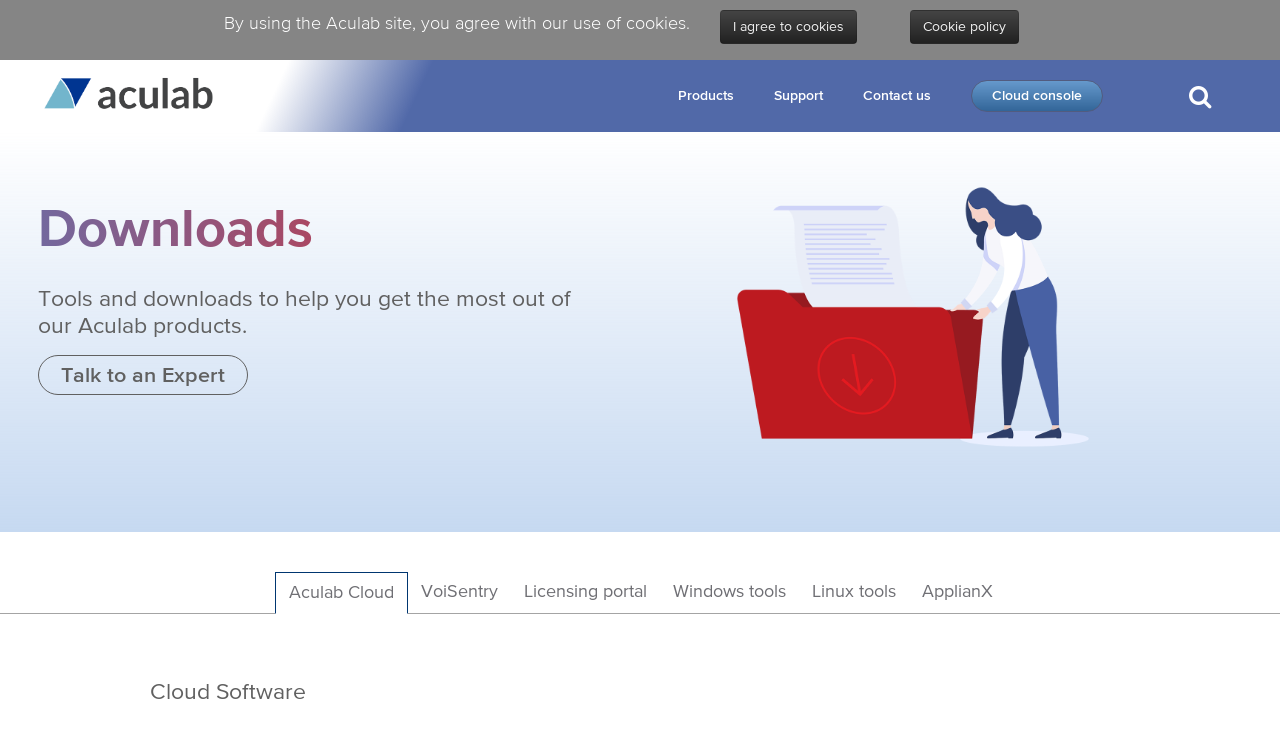

--- FILE ---
content_type: text/html; charset=utf-8
request_url: https://www.aculab.com/downloads/
body_size: 13772
content:
<!DOCTYPE HTML>
<html lang="en-gb" dir="ltr"  data-config='{"twitter":0,"plusone":0,"facebook":0,"style":"aculab"}' itemscope itemtype="http://schema.org/WebPage">

<head>
<!-- Prefetch DNS for external assets 
<link rel="dns-prefetch" href="https://ajax.googleapis.com">
<link rel="dns-prefetch" href="https://fonts.googleapis.com">
<link rel="dns-prefetch" href="https://www.google-analytics.com">
<link rel="dns-prefetch" href="https://www.googletagmanager.com">
<link rel="dns-prefetch" href="//cdn.domain.com">
<link rel="dns-prefetch" href="https://www.gstatic.com">
<link rel="dns-prefetch" href="https://www.aculab.com/plugins/system/fmalertcookies/assets/css/bootstrap.min.css">
   
  
  <link rel="preload" as="font" href="/templates/yoo_finch/styles/aculab/webfonts/327D3E_3_0.woff2">
  <link rel="preload" as="font" href="/templates/yoo_finch/styles/aculab/webfonts/327D3E_2_0.woff2">
  <link rel="preload" as="font" href="/templates/yoo_finch/styles/aculab/webfonts/327D3E_1_0.woff2">
  <link rel="preload" as="font" href="/templates/yoo_finch/styles/aculab/webfonts/327D3E_4_0.woff2">
  <link rel="preload" as="font" href="/templates/yoo_finch/warp/vendor/uikit/fonts/fontawesome-webfont.woff2">

  <link rel="dns-prefetch" href="https://ajax.googleapis.com">
  <link rel="dns-prefetch" href="https://fonts.googleapis.com">
  <link rel="dns-prefetch" href="https://www.gstatic.com">
  <link rel="dns-prefetch" href="https://insitez.blob.core.windows.net">
  <link rel="dns-prefetch" href="https://www.googletagmanager.com">
  <link rel="dns-prefetch" href="https://www.google-analytics.com">
-->  
<!--<meta charset="">-->
 
<meta http-equiv="X-UA-Compatible" content="IE=edge">
<meta name="viewport" content="width=device-width, initial-scale=1">
<meta charset="utf-8" />
	<base href="https://www.aculab.com/downloads/" />
	<meta name="description" content="Tools and downloads to help you get the most out of your Aculab products." />
	<meta name="generator" content="Joomla! - Open Source Content Management" />
	<title>Downloads | Aculab</title>
	<link href="/templates/yoo_finch/favicon.ico" rel="shortcut icon" type="image/vnd.microsoft.icon" />
	<link href="/media/template/front-76705ecb.css?ab98bf8cff393129a5f13152f89046c3" rel="stylesheet" />
	<link href="/media/template/responsive-5f8596dd.css?ab98bf8cff393129a5f13152f89046c3" rel="stylesheet" />
	<link href="https://www.aculab.com/templates/yoo_finch/js/loading-bar/loading-bar.min.css" rel="stylesheet" />
	<link href="https://www.aculab.com/templates/yoo_finch/js/intl-tel-input/build/css/intlTelInput.css" rel="stylesheet" />
	<link href="https://www.aculab.com/templates/yoo_finch/css/style-timeline.css" rel="stylesheet" />
	<link href="/media/template/slick-88cf25bb.css" rel="stylesheet" />
	<link href="https://www.aculab.com/plugins/system/fmalertcookies/assets/css/bootstrap.min.css" rel="stylesheet" />
	<link href="https://www.aculab.com/plugins/system/fmalertcookies/assets/css/custom.css" rel="stylesheet" />
	<script type="application/json" class="joomla-script-options new">{"csrf.token":"00be8d6619afaeadb8b9e4e0cfddfb3a","system.paths":{"root":"","base":""},"system.keepalive":{"interval":3540000,"uri":"\/component\/ajax\/?format=json"}}</script>
	<script src="/media/template/script-033db7ae.js?ab98bf8cff393129a5f13152f89046c3"></script>
	<script src="/media/template/recaptchav2-effd4382.js?ab98bf8cff393129a5f13152f89046c3"></script>
	<script src="/media/template/core-54f0d18d.js?ab98bf8cff393129a5f13152f89046c3"></script>
	<!--[if lt IE 9]><script src="/media/template/polyfill.event-2377dbab.js?ab98bf8cff393129a5f13152f89046c3"></script><![endif]-->
	<script src="/media/template/keepalive-2fbc590e.js?ab98bf8cff393129a5f13152f89046c3"></script>
	<script src="/media/template/jquery.min-2e56c734.js?ab98bf8cff393129a5f13152f89046c3"></script>
	<script src="/media/template/jquery-noconflict-35bc6312.js?ab98bf8cff393129a5f13152f89046c3"></script>
	<script src="/media/template/jquery-migrate.min-96e36b7b.js?ab98bf8cff393129a5f13152f89046c3"></script>
	<script src="/media/template/bootstrap.min-cb84108f.js?ab98bf8cff393129a5f13152f89046c3"></script>
	<script src="https://www.aculab.com/templates/yoo_finch/js/jquery.min.js"></script>
	<script src="https://www.aculab.com/templates/yoo_finch/js/loading-bar/loading-bar.min.js"></script>
	<script src="https://www.aculab.com/templates/yoo_finch/js/intl-tel-input/build/js/intlTelInput.js"></script>
	<script src="https://www.aculab.com/templates/yoo_finch/js/script-timeline.js"></script>
	<script src="/media/template/slick.min-256ecec9.js"></script>
	<script src="https://www.aculab.com/templates/yoo_finch/js/custom_mktg.js"></script>
	<script src="/administrator/components/com_widgetkit/vendor/assets/uikit/js/uikit.min.js"></script>
	<script src="/administrator/components/com_widgetkit/vendor/assets/uikit/js/components/slideshow.min.js"></script>
	<script src="/administrator/components/com_widgetkit/vendor/assets/uikit/js/components/slideshow-fx.min.js"></script>
	<script src="/administrator/components/com_widgetkit/vendor/assets/uikit/js/components/slider.min.js"></script>
	<script src="/administrator/components/com_widgetkit/vendor/assets/uikit/js/components/grid.min.js"></script>
	<script src="/administrator/components/com_widgetkit/vendor/assets/uikit/js/components/grid-parallax.min.js"></script>
	<script src="/administrator/components/com_widgetkit/vendor/assets/uikit/js/components/parallax.min.js"></script>
	<script src="/media/widgetkit/wk-scripts-95dfa6ca.js"></script>
	<script src="/administrator/components/com_widgetkit/vendor/assets/uikit/js/components/lightbox.min.js"></script>
	<script src="/administrator/components/com_widgetkit/vendor/assets/uikit/js/components/slideset.min.js"></script>
	<script src="/administrator/components/com_widgetkit/vendor/assets/uikit/js/components/accordion.min.js"></script>
	<script>
RSFormProUtils.addEvent(window, 'load', function(){ RSFormPro.setDisabledSubmit('40', true); });RSFormPro.scrollToError = true;RSFormProReCAPTCHAv2.loaders.push(function(){
	if (typeof RSFormProReCAPTCHAv2.forms[40] === 'undefined') {
		var id = grecaptcha.render('g-recaptcha-656', {"sitekey":"6Le4jrgZAAAAAFeygq3utaBm3C7xm31PQiPHser4","theme":"light","type":"image","size":"normal"});
		RSFormProReCAPTCHAv2.forms[40] = id;
		
	}
});RSFormPro.Ajax.URL = "\/component\/rsform\/?task=ajaxValidate&Itemid=501";RSFormProUtils.addEvent(window, 'load', function(){
    RSFormPro.Ajax.overrideSubmit(40, {"parent":"","field":"rsform-error"}, true);
});ajaxExtraValidationScript[40] = function(task, formId, data){ 
var formComponents = {};
formComponents[648]='First-name-40';formComponents[649]='Last-name-40';formComponents[650]='Email-40';formComponents[652]='Company-40';formComponents[747]='Phone-40';formComponents[655]='spamHoneyPot-40';formComponents[656]='reCAPTCHA-40';
RSFormPro.Ajax.displayValidationErrors(formComponents, task, formId, data);
};
RSFormProUtils.addEvent(window, 'load', function(){ RSFormPro.setDisabledSubmit('41', true); });RSFormPro.scrollToError = true;RSFormProReCAPTCHAv2.loaders.push(function(){
	if (typeof RSFormProReCAPTCHAv2.forms[41] === 'undefined') {
		var id = grecaptcha.render('g-recaptcha-669', {"sitekey":"6Le4jrgZAAAAAFeygq3utaBm3C7xm31PQiPHser4","theme":"light","type":"image","size":"normal"});
		RSFormProReCAPTCHAv2.forms[41] = id;
		
	}
});RSFormProUtils.addEvent(window, 'load', function(){
    RSFormPro.Ajax.overrideSubmit(41, {"parent":"","field":"rsform-error"}, true);
});ajaxExtraValidationScript[41] = function(task, formId, data){ 
var formComponents = {};
formComponents[663]='First-name-41';formComponents[664]='Last-name-41';formComponents[665]='Email-41';formComponents[666]='Company-41';formComponents[746]='Phone-41';formComponents[668]='spamHoneyPot-41';formComponents[669]='reCAPTCHA-41';
RSFormPro.Ajax.displayValidationErrors(formComponents, task, formId, data);
};
RSFormProUtils.addEvent(window, 'load', function(){ RSFormPro.setDisabledSubmit('42', true); });RSFormPro.scrollToError = true;RSFormProReCAPTCHAv2.loaders.push(function(){
	if (typeof RSFormProReCAPTCHAv2.forms[42] === 'undefined') {
		var id = grecaptcha.render('g-recaptcha-681', {"sitekey":"6Le4jrgZAAAAAFeygq3utaBm3C7xm31PQiPHser4","theme":"light","type":"image","size":"normal"});
		RSFormProReCAPTCHAv2.forms[42] = id;
		
	}
});RSFormProUtils.addEvent(window, 'load', function(){
    RSFormPro.Ajax.overrideSubmit(42, {"parent":"","field":"rsform-error"}, true);
});ajaxExtraValidationScript[42] = function(task, formId, data){ 
var formComponents = {};
formComponents[675]='First-name-42';formComponents[676]='Last-name-42';formComponents[677]='Email-42';formComponents[678]='Company-42';formComponents[745]='Phone-42';formComponents[680]='spamHoneyPot-42';formComponents[681]='reCAPTCHA-42';
RSFormPro.Ajax.displayValidationErrors(formComponents, task, formId, data);
};
RSFormProUtils.addEvent(window, 'load', function(){ RSFormPro.setDisabledSubmit('43', true); });RSFormPro.scrollToError = true;RSFormProReCAPTCHAv2.loaders.push(function(){
	if (typeof RSFormProReCAPTCHAv2.forms[43] === 'undefined') {
		var id = grecaptcha.render('g-recaptcha-693', {"sitekey":"6Le4jrgZAAAAAFeygq3utaBm3C7xm31PQiPHser4","theme":"light","type":"image","size":"normal"});
		RSFormProReCAPTCHAv2.forms[43] = id;
		
	}
});RSFormProUtils.addEvent(window, 'load', function(){
    RSFormPro.Ajax.overrideSubmit(43, {"parent":"","field":"rsform-error"}, true);
});ajaxExtraValidationScript[43] = function(task, formId, data){ 
var formComponents = {};
formComponents[687]='First-name-43';formComponents[688]='Last-name-43';formComponents[689]='Email-43';formComponents[690]='Company-43';formComponents[744]='Phone-43';formComponents[692]='spamHoneyPot-43';formComponents[693]='reCAPTCHA-43';
RSFormPro.Ajax.displayValidationErrors(formComponents, task, formId, data);
};
GOOGLE_MAPS_API_KEY = "AIzaSyD6naT9WbLyScdM17LXGtG8Y1X1NsFIe9o";
	</script>
	<script>
$( document ).ready(function() {

var cid=localStorage.getItem("cid");
if(cid===null || typeof(cid) === 'undefined'){
document.getElementById("cid-40").value ="no client id available";
}else{
var d = new Date(),
        month = '' + (d.getMonth() + 1),
        day = '' + d.getDate(),
        year = d.getFullYear();

    if (month.length < 2){ month = '0' + month};
    if (day.length < 2) {day = '0' + day};
var date=year+"-"+month+"-"+day;

var GA_link="https://ga-dev-tools.appspot.com/query-explorer/?start-date="+date+"&end-date="+date+"&metrics=ga%3Apageviews&dimensions=ga%3ApagePath%2Cga%3Adimension2&sort=-ga%3Apageviews&filters=ga%3Adimension2%3D%3D"+cid+"&max-results=20";
document.getElementById("cid-40").value =GA_link;
}

var submitDiv=document.getElementById("Submit-40");
appendLoadingBar(submitDiv,40);

});
</script>
	<style>
.rsform-block-recaptcha .formCaption {
width:100%;
}
#spamHoneyPot-40{
  display:none;
  visibility:hidden;
}
.ldBar{
	margin: 0 auto!important;
        float: right;
	display:none;
}
.ldBar-label{	
	display:none;
}
</style>
	<script src="https://www.google.com/recaptcha/api.js?render=explicit" async defer></script>
	<script>
$( document ).ready(function() {

var cid=localStorage.getItem("cid");
if(cid===null || typeof(cid) === 'undefined'){
document.getElementById("cid-41").value ="no client id available";
}else{
var d = new Date(),
        month = '' + (d.getMonth() + 1),
        day = '' + d.getDate(),
        year = d.getFullYear();

    if (month.length < 2){ month = '0' + month};
    if (day.length < 2) {day = '0' + day};
var date=year+"-"+month+"-"+day;

var GA_link="https://ga-dev-tools.appspot.com/query-explorer/?start-date="+date+"&end-date="+date+"&metrics=ga%3Apageviews&dimensions=ga%3ApagePath%2Cga%3Adimension2&sort=-ga%3Apageviews&filters=ga%3Adimension2%3D%3D"+cid+"&max-results=20";
document.getElementById("cid-41").value =GA_link;
}

var submitDiv=document.getElementById("Submit-41");
appendLoadingBar(submitDiv,41);

});
</script>
	<style>
.rsform-block-recaptcha .formCaption {
width:100%;
}
#spamHoneyPot-41{
  display:none;
  visibility:hidden;
}
.ldBar{
	margin: 0 auto!important;
        float: right;
	display:none;
}
.ldBar-label{	
	display:none;
}
</style>
	<script>
$( document ).ready(function() {

var cid=localStorage.getItem("cid");
if(cid===null || typeof(cid) === 'undefined'){
document.getElementById("cid-42").value ="no client id available";
}else{
var d = new Date(),
        month = '' + (d.getMonth() + 1),
        day = '' + d.getDate(),
        year = d.getFullYear();

    if (month.length < 2){ month = '0' + month};
    if (day.length < 2) {day = '0' + day};
var date=year+"-"+month+"-"+day;

var GA_link="https://ga-dev-tools.appspot.com/query-explorer/?start-date="+date+"&end-date="+date+"&metrics=ga%3Apageviews&dimensions=ga%3ApagePath%2Cga%3Adimension2&sort=-ga%3Apageviews&filters=ga%3Adimension2%3D%3D"+cid+"&max-results=20";
document.getElementById("cid-42").value =GA_link;
}

var submitDiv=document.getElementById("Submit-42");
appendLoadingBar(submitDiv,42);

});
</script>
	<style>
.rsform-block-recaptcha .formCaption {
width:100%;
}
#spamHoneyPot-42{
  display:none;
  visibility:hidden;
}
.ldBar{
	margin: 0 auto!important;
        float: right;
	display:none;
}
.ldBar-label{	
	display:none;
}
</style>
	<script>
$( document ).ready(function() {

var cid=localStorage.getItem("cid");
if(cid===null || typeof(cid) === 'undefined'){
document.getElementById("cid-43").value ="no client id available";
}else{
var d = new Date(),
        month = '' + (d.getMonth() + 1),
        day = '' + d.getDate(),
        year = d.getFullYear();

    if (month.length < 2){ month = '0' + month};
    if (day.length < 2) {day = '0' + day};
var date=year+"-"+month+"-"+day;

var GA_link="https://ga-dev-tools.appspot.com/query-explorer/?start-date="+date+"&end-date="+date+"&metrics=ga%3Apageviews&dimensions=ga%3ApagePath%2Cga%3Adimension2&sort=-ga%3Apageviews&filters=ga%3Adimension2%3D%3D"+cid+"&max-results=20";
document.getElementById("cid-43").value =GA_link;
}

var submitDiv=document.getElementById("Submit-43");
appendLoadingBar(submitDiv,43);

});
</script>
	<style>
.rsform-block-recaptcha .formCaption {
width:100%;
}
#spamHoneyPot-43{
  display:none;
  visibility:hidden;
}
.ldBar{
	margin: 0 auto!important;
        float: right;
	display:none;
}
.ldBar-label{	
	display:none;
}
</style>
	<meta itemprop="name" content="Downloads | Aculab">
  <meta itemprop="description" content="Tools and downloads to help you get the most out of your Aculab products.">
  <meta itemprop="image" content="https://www.aculab.com/images/Aculab_logo.png">
  <meta name="twitter:title" content="Downloads | Aculab">
  <meta name="twitter:card" content="summary_large_image">
  <meta name="twitter:site" content="@Aculab">
  <meta name="twitter:creator" content="@Aculab">
  <meta name="twitter:url" content="https://www.aculab.com/downloads/"/>
  <meta name="twitter:description" content="Tools and downloads to help you get the most out of your Aculab products.">
  <meta name="twitter:image" content="https://www.aculab.com/images/Aculab_logo.png">
  <meta property="og:title" content="Downloads | Aculab"/>
  <meta property="og:type" content="article"/>
  <meta property="og:email" content="info@aculab.com" />
  <meta property="og:url" content="https://www.aculab.com/downloads/"/>
  <meta property="og:image" content="https://www.aculab.com/images/Aculab_logo.png"/>
  <meta property="og:site_name" content="Aculab"/>
  <meta property="fb:admins" content="112401687243743"/>
  <meta property="og:description" content="Tools and downloads to help you get the most out of your Aculab products."/>

<link rel="apple-touch-icon-precomposed" href="/templates/yoo_finch/apple_touch_icon.png">
<link rel="stylesheet" href="/media/template/bootstrap-a0a3e41c.css">
<link rel="stylesheet" href="/media/template/theme-33db7683.css">
<script src="/media/template/theme-2788dab2.js"></script>
<!--
  <script defer>
  var _gaq = _gaq || [];
  _gaq.push(['_setAccount', 'UA-12074205-1']);
  _gaq.push(['_trackPageview']);
 
  (function() {
    var ga = document.createElement('script'); ga.async = true;
    ga.src = ('https:' == document.location.protocol ? 'https://ssl' : 'http://www') + '.google-analytics.com/ga.js';
    var s = document.getElementsByTagName('script')[0]; s.parentNode.insertBefore(ga, s);
  })();

</script>
-->
  <!-- Microsoft clarity 
  <script defer>
    (function(c,l,a,r,i,t,y){
        c[a]=c[a]||function(){(c[a].q=c[a].q||[]).push(arguments)};
        t=l.createElement(r);t.async=1;t.src="https://www.clarity.ms/tag/"+i;
        y=l.getElementsByTagName(r)[0];y.parentNode.insertBefore(t,y);
    })(window, document, "clarity", "script", "52pav4z98h");
</script>-->
  
  <script src="https://maxcdn.bootstrapcdn.com/bootstrap/3.4.1/js/bootstrap.min.js"></script>
  
  
<script>
  document.onreadystatechange = function () {
    if (document.readyState == "complete") {
      // Note: This code may need changing if a different eyecatcher is used on the website
      if(document.getElementById('livechat-eye-catcher') != null)
      {
        var a_elements = document.getElementById('livechat-eye-catcher').getElementsByTagName("a");
        a_elements[0].style.top = "40px";
        a_elements[0].style.right = "40px";
        // Set colour of 'x' to black
        a_elements[0].style.color = "'#000'";
        // Display 'x'
        a_elements[0].style.display = "block";
        // Remove mouse over events on <div> and 'x' link
        a_elements[0].removeAttribute("onmouseover");
        a_elements[0].removeAttribute("onmouseout");           
        document.getElementById('livechat-eye-catcher').removeAttribute("onmouseover");
        document.getElementById('livechat-eye-catcher').removeAttribute("onmouseout");            
      }
      if(document.getElementById('livechat-eye-catcher-img') != null){
        console.log("ready ");
        var img_elements = document.getElementById('livechat-eye-catcher-img').getElementsByTagName("img");
        img_elements[0].style.width="318";
        img_elements[0].style.height="264";
        console.log("changed: "+img_elements[0].style.height);
      }
    }
  }       

</script>
  
  <!-- Google Tag Manager -->
<script defer>(function(w,d,s,l,i){w[l]=w[l]||[];w[l].push({'gtm.start':
new Date().getTime(),event:'gtm.js'});var f=d.getElementsByTagName(s)[0],
j=d.createElement(s),dl=l!='dataLayer'?'&l='+l:'';j.async=true;j.src=
'https://www.googletagmanager.com/gtm.js?id='+i+dl;f.parentNode.insertBefore(j,f);
})(window,document,'script','dataLayer','GTM-W9KZPLJ');</script>
<!-- End Google Tag Manager -->
</head>
<body class="tm-isblog item-107"><!--googleoff: all--><div class="cadre_alert_cookies" id="cadre_alert_cookies" style="opacity:1;text-align:center; margin:0px; display: none"><div class="cadre_inner_alert_cookies" style="display: inline-block;width: 100%;margin:auto;max-width:100%;background-color: #858585;border: 0px solid #eeeeee;"><div class="cadre_inner_texte_alert_cookies" style="display: inline-block;padding:10px;color: #ffffff"><div class="cadre_texte pull-left">By using the Aculab site, you agree with our use of cookies.</div><div class="cadre_bouton pull-left"><div class="pull-left  col-sm-6 btn_close" style="margin:0;text-align:center"><button onclick="CloseCadreAlertCookie();" style="color:#eeeeee" class="btn btn-inverse  popup-modal-dismiss">I agree to cookies</button></div><div class="pull-left  col-sm-6 btn_readmore" style="margin:0;text-align:center"><a style="color:#eeeeee" class="btn btn-inverse  read_more" href="/privacy-cookies">Cookie policy</a></div></div></div></div></div><!--googleon: all--><script>/*<![CDATA[*/var name = "fmalertcookies" + "=";var ca = document.cookie.split(";");var acceptCookie = false;for(var i=0; i<ca.length; i++) {var c = ca[i];while (c.charAt(0)==" ") c = c.substring(1);if (c.indexOf(name) == 0){ acceptCookie = true; document.getElementById("cadre_alert_cookies").style.display="none";}}if(!acceptCookie){document.getElementById("cadre_alert_cookies").style.display="block"}var d = new Date();d.setTime(d.getTime() + (365*(24*60*60*1000)));var expires_cookie = "expires="+d.toUTCString();function CloseCadreAlertCookie(){document.getElementById('cadre_alert_cookies').style.display='none'; document.cookie='fmalertcookies=true; '+expires_cookie+'; path=/';}/*]]>*/</script>
    <!-- Google Tag Manager (noscript) -->
    <noscript><iframe src="https://www.googletagmanager.com/ns.html?id=GTM-W9KZPLJ" height="0" width="0" style="display:none;visibility:hidden"></iframe></noscript>
    <!-- End Google Tag Manager (noscript) -->
    <!-- Informizely code for site "aculab.com". Place this code right after the body tag on every page of your site. 
    <script id="_informizely_script_tag">
      var IzWidget = IzWidget || {};
      (function (d) {
        var scriptElement = d.createElement('script');
        scriptElement.async = true;
        scriptElement.src = "https://insitez.blob.core.windows.net/site/145c832c-bc62-4d71-8f4e-9f7bc751b3be.js";
        var node = d.getElementById('_informizely_script_tag');
        node.parentNode.insertBefore(scriptElement, node);
      })(document);
    </script>
    <noscript><a href="https://www.informizely.com/">Informizely customer feedback surveys</a></noscript>-->
    <!-- End Informizely code. -->
                    <div data-uk-sticky="{media: 767}">
    
        <nav class="tm-navbar uk-navbar uk-navbar-attached">

                        <a class="tm-logo uk-float-left uk-visible-large" href="https://www.aculab.com">
	<img src="/images/aculab-RGB_navbar.png" alt="Aculab an Enghouse company" width="180" height="35" /></a>
            
                        <div class="uk-navbar-flip">
                            <div class="uk-navbar-content uk-visible-large">
<form id="search-228-696cb4512d945" class="uk-search" action="/smart-search?f=2" method="get">
	<input class="uk-search-field" type="text" name="q" placeholder="search..." autocomplete="off">
	<input type="hidden" name="f" value="2" /></form>
</div>
                                    </div>
            
                        <ul class="uk-navbar-nav uk-visible-large"><li><a href="/">Home</a></li><li class="uk-parent" data-uk-dropdown="{'preventflip':'y'}" aria-haspopup="true" aria-expanded="false"><a href="#">Products</a>
<div class="uk-dropdown uk-dropdown-navbar uk-dropdown-width-1" style="min-width: 260px; max-width: 260px; width:260px;"><div class="uk-grid uk-dropdown-grid"><div class="uk-width-1-1"><ul class="uk-nav uk-nav-navbar"><li><a href="/cpaas">Communication Platform as a Service</a></li><li><a href="/answering-machine-detection">AI Answering Machine Detection</a></li><li><a href="/biometric-technologies">Biometric technologies</a></li><li><a href="/gateways">Gateways</a></li><li><a href="/media-processing-signalling">Media processing &amp; Signalling</a></li></ul></div></div></div></li><li class="uk-parent" data-uk-dropdown="{'preventflip':'y'}" aria-haspopup="true" aria-expanded="false"><a href="#">Support</a>
<div class="uk-dropdown uk-dropdown-navbar uk-dropdown-width-1" style="min-width: 200px; max-width: 200px; width:200px;"><div class="uk-grid uk-dropdown-grid"><div class="uk-width-1-1"><ul class="uk-nav uk-nav-navbar"><li><a href="/support-overview">Support options</a></li><li><a href="/knowledgebase-faqs">Knowledge base</a></li><li><a href="/documentation">Documentation</a></li><li><a href="/cloud">Cloud</a></li><li class="uk-active"><a href="/downloads">Downloads</a></li><li><a href="/professional-services">Professional services</a></li></ul></div></div></div></li><li class="uk-parent" data-uk-dropdown="{'preventflip':'y'}" aria-haspopup="true" aria-expanded="false"><a href="#">Contact us</a>
<div class="uk-dropdown uk-dropdown-navbar uk-dropdown-width-1"><div class="uk-grid uk-dropdown-grid"><div class="uk-width-1-1"><ul class="uk-nav uk-nav-navbar"><li><a href="https://www.enghousevideo.com/aculab" target="_blank" rel="noopener noreferrer">Get in touch</a></li></ul></div></div></div></li><li><a href="https://cloud.aculab.com/login" class="button" target="_blank" rel="noopener noreferrer">Cloud console</a></li></ul>            
                        <a href="#offcanvas" class="uk-navbar-toggle uk-hidden-large" data-uk-offcanvas></a>
            
                        <div class="uk-navbar-content uk-navbar-center uk-hidden-large"><a class="tm-logo-small" href="https://www.aculab.com">
	<img src="/images/aculab-RGB_navbar.png" alt="Aculab an Enghouse company" width="180" height="35" style="padding-right: 30px;" /></a></div>
            
        </nav>

        </div>
              <div id="tm-top-a" class="uk-block tm-block-top-a uk-block-default tm-block-padding-collapse tm-block-fullwidth" >
        <div class="uk-container uk-container-center">

            <section class="tm-top-a uk-grid" data-uk-grid-match="{target:'> div > .uk-panel'}" data-uk-grid-margin>
                <div class="uk-width-1-1">
	<div class="uk-panel main-banner channels_topbanners">
	<div class="container-wide uk-container-center uk-grid banner-webrtc" style="background: none; padding-left: 0;">
<div class="uk-grid  uk-grid-margin uk-width-1-1" style="padding-left: 20px;">
<div class="uk-width-medium-1-2 gap-top banner-title">
<h1><b>Downloads</b></h1>
<h3>Tools and downloads to help you get the most out of our Aculab products.</h3>
<div>
<p><a class="uk-button button-medium red" href="/get-in-touch" style="margin-top: 0px;">Talk to an Expert</a>&nbsp;&nbsp;</p>
</div>
</div>
<div class="uk-width-medium-1-2">
<div style="text-align: center;"><img src="/images/banners/Downloads-banner.png" alt="Downloads" style="max-height: 400px; object-fit: fill; padding-bottom: 30px;" /></div>
</div>
</div>
</div></div></div>
            </section>

        </div>
    </div>
                       <div id="tm-main" class="uk-block tm-block-main uk-block-default tm-block-padding-collapse tm-block-fullwidth"  >
        <div class="form-button hide_button" id="talk_to_us_button" style="background: rgba(72, 97, 164, 0.95);">
            <a href="https://www.enghousevideo.com/aculab" target="_blank">
            <img src="/images/icons/chevron-right.png" alt="right" style="max-width:8px;"/>&nbsp;&nbsp;Talk To Us!
            </a>
        </div>
        <div class="uk-container uk-container-center">

            <div class="tm-middle uk-grid" data-uk-grid-match data-uk-grid-margin>

                                <div class="tm-main uk-width-medium-1-1">
                                                            <main id="tm-content" class="tm-content">
                                                <div id="system-message-container">
</div>
<article class="uk-article" >

	
	
	
	
	
	
			
<!-- changes: 210817 added AIT image,
171017 put the AIT/ALT Windows/Linux downloads into tabs
261017 removed the panel content to a switcher widgetkit -->
<p>&nbsp;</p>
 <input type="hidden" name="gvname" value="0" /> <input type="hidden" name="gvlname" value="0" /> <input type="hidden" name="gvcompany" value="0" /> <input type="hidden" name="gvemail" value="" /> <input type="hidden" name="gvphone" value="" /> <input type="hidden" name="gvhash" value="0" /> <input type="hidden" name="cookie" value="no" /> 

<div>

        
<div class="uk-tab-center">

<ul class="uk-tab" data-uk-tab="{connect:'#wk-44e'}">
        <li><a href="/">Aculab Cloud</a></li>
        <li><a href="/">VoiSentry</a></li>
        <li><a href="/">Licensing portal</a></li>
        <li><a href="/">Windows tools</a></li>
        <li><a href="/">Linux tools</a></li>
        <li><a href="/">ApplianX</a></li>
</ul>

</div>
    
    
<ul id="wk-44e" class="uk-switcher uk-text-left uk-margin-top" data-uk-check-display>

    
    <li>
        <div class="uk-panel">

            
            
            
            
                        <div class="uk-margin"><div class="section section-light section-downloads">
<div class="uk-container uk-container-center"><!-- Cloud download -->
<h3>Cloud Software</h3>
<p>Aculab Cloud software downloads are available from the <a href="https://cloud.aculab.com">Cloud console</a> once you have signed up and logged in.</p>
</div>
</div></div>
            
            
            
            
            
        </div>
    </li>


    
    <li>
        <div class="uk-panel">

            
            
            
            
                        <div class="uk-margin"><!-- VoiSentry -->
<div class="section section-light section-downloads">
<div class="uk-container uk-container-center">
<div class="licence">
<h3><a id="licensing"></a>VoiSentry</h3>
<p>If you are interested in trying out our VoiSentry voice biometrics software then you can request access to the VoiSentry <a href="/downloads?id=456" target="_blank" >sandbox</a>.</p>
<p>Alternatively, you can <a href="/get-in-touch" >contact us </a>to discuss your requirements.</p>
</div>
</div>
</div></div>
            
            
            
            
            
        </div>
    </li>


    
    <li>
        <div class="uk-panel">

            
            
            
            
                        <div class="uk-margin"><!-- Licence activation -->
<div class="section section-light section-downloads">
<div class="uk-container uk-container-center">
<div class="licence">
<h3><a id="licensing"></a>Licence activation</h3>
<p>VoiSentry, Prosody S, dual redundant SIP and SIGTRAN software require licences for activation. These licences can be purchased through your Account Manager.</p>
<div class="uk-grid" data-uk-grid-margin="">
<div class="uk-width-medium-1-2">
<h4>Prosody S, dual redundant SIP and SIGTRAN</h4>
<p>Prosody S, dual redundant SIP and SIGTRAN software require licences for operation.</p>
<h4>VoiSentry</h4>
<p>VoiSentry software licence credits are obtained through your Account Manager. The VoiSentry licence keys are then created using the Customer Licensing Portal, and installed directly into the VoiSentry user interface.</p>
<h4>Useful links for all licence types</h4>
<p>For help with the new licensing process, read the <a href="http://docs.aculab.com/support/licensing/IntroductionToNewLicensing.pdf" target="_blank">New Licensing quickstart guide</a>.</p>
<p><a href="/knowledgebase-faqs/item/new-licensing-scheme-video-training/" target="_blank" rel="noopener noreferrer">Video training</a> is also available for the new licensing scheme.</p>
</div>
<div class="uk-width-medium-1-2">
<p><a class="uk-button" href="https://licensing.aculab.com/login/" target="_blank">Licensing portal</a></p>
<p><a class="uk-button" href="/downloads/evaluation-licence-request">Evaluation Licence</a></p>
</div>
</div>
</div>
</div>
</div></div>
            
            
            
            
            
        </div>
    </li>


    
    <li>
        <div class="uk-panel">

            
            
            
            
                        <div class="uk-margin"><!-- AIT download -->
<div class="section section-light section-downloads">
<div class="uk-container uk-container-center">
<h3><a id="AITdownload"></a>Aculab Installation Tool (AIT)</h3>
<p>Drivers and software for Aculab’s enabling technologies (Prosody X, Prosody S, Signalling) are downloaded and installed onto a system using the AIT.</p>
<p></p>
<div class="uk-grid" data-uk-grid-margin="">
<div class="uk-width-medium-1-2">
<img src="/images/ait.png" alt="Aculab Installation Tool (AIT)" class="uk-margin" />
</div>
<div class="uk-width-medium-1-2">
<p>For Aculab 6.8.0 drivers we support Windows Server 2016,  Windows Server 2019 and Windows Server 2022.</p>
<p>  
</p>
<div class="uk-text-center uk-margin-large-topp" style="margin-top: 25px;"><a class="uk-button" data-title="Aculab software" href="/software-tools/#windows-sw" >Get the software</a></div>
</div>
</div>
<p></p>
<p>If your solution requires the use of codecs, please read <a href="/help/knowledgebase-faqs/item/do-i-need-a-licence-to-use-any-of-the-codecs">Codecs</a>.</p>
<p>If your solution requires the use of 'Strong Encryption', please read this <a href="http://docs.aculab.com/support/products-that-use-strong-crytopgraphy.pdf" target="_blank">Customer Notice</a>.</p>
<p>To be kept in the loop when we release new versions of media processing and signalling software, sign up to our notification service via the main <a href="/support-overview">support page</a>. You can also view previous <a href="/help/knowledgebase-faqs/tag/Release%20notifications">release notifications</a> in our knowledge base.</p>    
</div>
</div>
<!-- ALT download -->
<div class="section section-dark section-downloads">
<div class="uk-container uk-container-center">
<h3>Aculab Licensing Tool (ALT)</h3>
<p>When a new style licence needs to be installed onto a target server that is NOT connected to the internet, you will need the ALT.</p>
<p> </p>
<div class="uk-grid" data-uk-grid-margin="">
<div class="uk-width-medium-1-2">
<img src="/images/licensing-tool.png" alt="Aculab Licensing Tool (ALT) screen" class="uk-margin" />
</div>
<div class="uk-width-medium-1-2">
<p>For Aculab 6.8.0 drivers we support Windows Server 2016,  Windows Server 2019 and Windows Server 2022.</p>
<p>   
</p>
    <div class="uk-text-center uk-margin-large-topp" style="margin-top: 25px;"><a class="uk-button" data-title="Aculab software" href="/software-tools/#windows-sw" >Get the software</a></div>
<!--    <p>Access to the ALT tool software is provided in combination with the AIT software, via the <i>'Get the software'</i> button above.   
</p>-->
</div>
</div>
</div>
</div>
<!-- Aculab search tool download -->
<div class="section section-light section-downloads">
<div class="uk-container uk-container-center">
<h3>Aculab search tool</h3>
<p>Used for searching on ApplianX and G<i>III</i> gateways.</p>
<p> </p>
<div class="uk-grid" data-uk-grid-margin="">
<div class="uk-width-medium-1-2">
<img src="/images/stacked_ip_ap_giii_lensed_levels_small.png" alt="Aculab Search Tool" class="uk-margin" />
</div>
<div class="uk-width-medium-1-2"><p>Shows serial number, name, IP address and variant details of ApplianX devices or G<i>III</i> gateways on your network.</p>
<p> 
</p>
<div class="uk-text-center uk-margin-large-topp" style="margin-top: 25px;"><a class="uk-button" data-title="Aculab software" href="/software-tools/#gateways-tools" >Get the software</a></div>
</div>
</div>
</div>
</div>
            
            
            
            
            
        </div>
    </li>


    
    <li>
        <div class="uk-panel">

            
            
            
            
                        <div class="uk-margin"><!-- AIT download -->
<div class="section section-light section-downloads">
<div class="uk-container uk-container-center">
<h3><a id="AITdownload"></a>Aculab Installation Tool (AIT)</h3>
<p>Drivers and software for Aculab’s enabling technologies (Prosody X, Prosody S, Signalling) are downloaded and installed onto a system using the AIT.</p>
<p></p>
<div class="uk-grid" data-uk-grid-margin="">
<div class="uk-width-medium-1-2">
<img src="/images/ait.png" alt="Aculab Installation Tool (AIT)" class="uk-margin" />
</div>
<div class="uk-width-medium-1-2">
<p>For Aculab 6.8 drivers we support Linux 64-bit distributions running v4, v5 and v6 kernels.</p>
<p>We test on a shortlist of Linux distributions; where particular problems arise with certain distributions or versions of distributions we try to resolve on a best endeavours basis.</p>
<p> </p>
<div class="uk-text-center uk-margin-large-topp" style="margin-top: 25px;"><a class="uk-button" data-title="Aculab software" href="/software-tools/#linux-sw" >Get the software</a></div>
</div>
</div>
<p></p>
<p>If your solution requires the use of codecs, please read <a href="/help/knowledgebase-faqs/item/do-i-need-a-licence-to-use-any-of-the-codecs">Codecs</a>.</p>
<p>If your solution requires the use of 'Strong Encryption', please read this <a href="http://docs.aculab.com/support/products-that-use-strong-crytopgraphy.pdf" target="_blank">Customer Notice</a>.</p>
<p>To be kept in the loop when we release new versions of media processing and signalling software, sign up to our notification service via the main <a href="/help">support page</a>. You can also view previous <a href="/help/knowledgebase-faqs/tag/Release%20notifications">release notifications</a> in our knowledge base.</p>    
</div>
</div>
<!-- ALT download -->
<div class="section section-dark section-downloads">
<div class="uk-container uk-container-center">
<h3>Aculab Licensing Tool (ALT)</h3>
<p>When a new style licence needs to be installed onto a target server that is NOT connected to the internet, you will need the ALT.</p>
<p></p>
<div class="uk-grid" data-uk-grid-margin="">
<div class="uk-width-medium-1-2">
<img src="/images/licensing-tool.png" alt="Aculab Licensing Tool (ALT) screen" class="uk-margin" />
</div>
<div class="uk-width-medium-1-2">
<p>For Aculab 6.8 drivers we support Linux 64-bit distributions running v4, v5 and v6 kernels.</p>
<p>We test on a shortlist of Linux distributions; where particular problems arise with certain distributions or versions of distributions we try to resolve on a best endeavours basis.</p>
<p>    
</p>
    <div class="uk-text-center uk-margin-large-topp" style="margin-top: 25px;"><a class="uk-button" data-title="Aculab software" href="/software-tools/#linux-sw" >Get the software</a></div>
<!--<p>Access to the ALT tool software is provided in combination with the AIT software, via the <i>'Get the software'</i> button above.   
</p>-->
</div>
</div>
</div>
</div></div>
            
            
            
            
            
        </div>
    </li>


    
    <li>
        <div class="uk-panel">

            
            
            
            
                        <div class="uk-margin"><!-- ApplianX tools -->
<div class="section section-light section-downloads">
<div class="uk-container uk-container-center">

<div class="uk-grid" data-uk-grid-margin="">
    <div class="uk-width-medium-1-2 uk-text-center uk-margin">
	    <h3><a></a>ApplianX software</h3>
	</div>
    <div class="uk-width-medium-1-2">
	</div>

	<div class="uk-width-medium-1-2">
		<img src="/images/ApplianX_stack.jpg" alt="ApplianX tools" class="uk-margin" />
	</div>
	<div class="uk-width-medium-1-2">
    	<p>As of September 1st 2025, ApplianX software updates are only available via support. Please <a href="/get-in-touch" >contact us</a> if you require an update.
        </p>
    
    	<p>Our ApplianX user and installation guides are available on our <a href="https://www.aculab.com/help/documentation/">documentation page</a>
    	</p>
	</div>
</div>


</div>
</div></div>
            
            
            
            
            
        </div>
    </li>

</ul>

    
</div>


<div class="res-contain"><!-- aculab software -->
<div class="uk-modal" id="aculabswwindows">
<div class="uk-modal-dialog modal-ex-large">
<div class="uk-modal-close uk-close"></div>
<!-- Joomla Form for: Aculab software  --> <form method="post"  id="userForm-40" class="formResponsive" action="https://www.aculab.com/downloads/"><h2>Aculab software download - Windows tools</h2>
<div id="rsform_error_40" style="display: none;"><p class="formRed">Please complete all required fields!</p></div>
<!-- Do not remove this ID, it is used to identify the page so that the pagination script can work correctly -->
<fieldset class="formContainer formHorizontal" id="rsform_40_page_0">
	<div class="formRow">
		<div class="formSpan12">
			<div class="rsform-block rsform-block-info-box-40">
					Fill the form to request the Aculab software tools for Windows systems
			</div>
			<div class="rsform-block rsform-block-first-name-40">
				<label class="formControlLabel" for="First-name-40">First name<strong class="formRequired">*</strong></label>
				<div class="formControls">
					<div class="formBody">
						<input type="text" value="" name="form[First-name-40]" id="First-name-40" class="rsform-input-box" aria-required="true" />
						<span class="formValidation"><span id="component648" class="formNoError">Please let us know your name.</span></span>
						<p class="formDescription"></p>
					</div>
				</div>
			</div>
			<div class="rsform-block rsform-block-last-name-40">
				<label class="formControlLabel" for="Last-name-40">Last name<strong class="formRequired">*</strong></label>
				<div class="formControls">
					<div class="formBody">
						<input type="text" value="" size="30" name="form[Last-name-40]" id="Last-name-40" class="rsform-input-box" aria-required="true" />
						<span class="formValidation"><span id="component649" class="formNoError">Invalid Input</span></span>
						<p class="formDescription"></p>
					</div>
				</div>
			</div>
			<div class="rsform-block rsform-block-email-40">
				<label class="formControlLabel" for="Email-40">Business email<strong class="formRequired">*</strong></label>
				<div class="formControls">
					<div class="formBody">
						<input type="text" value="" size="30" name="form[Email-40]" id="Email-40" class="rsform-input-box" aria-required="true" />
						<span class="formValidation"><span id="component650" class="formNoError">Please let us know your email address.</span></span>
						<p class="formDescription"></p>
					</div>
				</div>
			</div>
			<div class="rsform-block rsform-block-company-40">
				<label class="formControlLabel" for="Company-40">Company<strong class="formRequired">*</strong></label>
				<div class="formControls">
					<div class="formBody">
						<input type="text" value="" size="30" name="form[Company-40]" id="Company-40" class="rsform-input-box" aria-required="true" />
						<span class="formValidation"><span id="component652" class="formNoError">Invalid Input</span></span>
						<p class="formDescription"></p>
					</div>
				</div>
			</div>
			<div class="rsform-block rsform-block-phone-40">
				<label class="formControlLabel" for="Phone-40">Phone<strong class="formRequired">*</strong></label>
				<div class="formControls">
					<div class="formBody">
						<input type="text" value="" size="20" name="form[Phone-40]" id="Phone-40" class="rsform-input-box" aria-required="true" />
						<span class="formValidation"><span id="component747" class="formNoError">Invalid Input</span></span>
						<p class="formDescription"></p>
					</div>
				</div>
			</div>
			<div class="rsform-block rsform-block-spamhoneypot-40">
				<label class="formControlLabel" for="spamHoneyPot-40"></label>
				<div class="formControls">
					<div class="formBody">
						<input type="text" value="spam_check" size="20" name="form[spamHoneyPot-40]" id="spamHoneyPot-40" class="rsform-input-box" />
						<span class="formValidation"><span id="component655" class="formNoError">Invalid Input</span></span>
						<p class="formDescription"></p>
					</div>
				</div>
			</div>
			<div class="rsform-block rsform-block-recaptcha-40">
				<label class="formControlLabel" for="reCAPTCHA-40">Please show you are not a robot<strong class="formRequired">*</strong></label>
				<div class="formControls">
					<div class="formBody">
						<div id="g-recaptcha-656"></div>
			<noscript>
			  <div style="width: 302px; height: 352px;">
				<div style="width: 302px; height: 352px; position: relative;">
				  <div style="width: 302px; height: 352px; position: absolute;">
					<iframe src="https://www.google.com/recaptcha/api/fallback?k=6Le4jrgZAAAAAFeygq3utaBm3C7xm31PQiPHser4" style="width: 302px; height:352px; border-style: none;overflow:hidden;border:0;"></iframe>
				  </div>
				  <div style="width: 250px; height: 80px; position: absolute; border-style: none; bottom: 21px; left: 25px; margin: 0px; padding: 0px; right: 25px;">
					<textarea id="g-recaptcha-response" name="g-recaptcha-response" class="g-recaptcha-response" style="width: 250px; height: 80px; border: 1px solid #c1c1c1; margin: 0px; padding: 0px; resize: none;"></textarea>
				  </div>
				</div>
			  </div>
			</noscript>
						<span class="formValidation"><span id="component656" class="formNoError">Invalid Input</span></span>
						<p class="formDescription"></p>
					</div>
				</div>
			</div>
			<div class="rsform-block rsform-block-privacy-40">
					<p>By clicking submit, you acknowledge Aculab will store and process the personal information provided under legitimate interest. For more information about how we process your data, please see our <a href="/privacy-cookies" target="_blank">Privacy policy</a></p>
			</div>
			<div class="rsform-block rsform-block-submit-40">
				<label class="formControlLabel"></label>
				<div class="formControls">
					<div class="formBody">
						<button type="submit" name="form[Submit-40]" id="Submit-40" onclick="startLoadingBar(40)" class="rsform-submit-button" >Submit</button>
						<span class="formValidation"></span>
						<p class="formDescription"></p>
					</div>
				</div>
			</div>
		</div>
	</div>
</fieldset>
					<input type="hidden" name="form[cid-40]" id="cid-40" value="" />
					<input type="hidden" name="form[link-40]" id="link-40" value="" /><input type="hidden" name="form[formId]" value="40"/><input type="hidden" name="00be8d6619afaeadb8b9e4e0cfddfb3a" value="1" /></form></div>
</div>
<!-- aculab Gateways search tool -->
<div class="uk-modal" id="aculabsearchtoolw">
<div class="uk-modal-dialog modal-ex-large">
<div class="uk-modal-close uk-close"></div>
<!-- Joomla Form for: Aculab Gateways search tool  --> <form method="post"  id="userForm-41" class="formResponsive" action="https://www.aculab.com/downloads/"><h2>Aculab software download - Gateways search tool</h2>
<div id="rsform_error_41" style="display: none;"><p class="formRed">Please complete all required fields!</p></div>
<!-- Do not remove this ID, it is used to identify the page so that the pagination script can work correctly -->
<fieldset class="formContainer formHorizontal" id="rsform_41_page_0">
	<div class="formRow">
		<div class="formSpan12">
			<div class="rsform-block rsform-block-info-box-41">
					Fill the form to request the Aculab Gateways search tool for Windows systems
			</div>
			<div class="rsform-block rsform-block-first-name-41">
				<label class="formControlLabel" for="First-name-41">First name<strong class="formRequired">*</strong></label>
				<div class="formControls">
					<div class="formBody">
						<input type="text" value="" name="form[First-name-41]" id="First-name-41" class="rsform-input-box" aria-required="true" />
						<span class="formValidation"><span id="component663" class="formNoError">Please let us know your name.</span></span>
						<p class="formDescription"></p>
					</div>
				</div>
			</div>
			<div class="rsform-block rsform-block-last-name-41">
				<label class="formControlLabel" for="Last-name-41">Last name<strong class="formRequired">*</strong></label>
				<div class="formControls">
					<div class="formBody">
						<input type="text" value="" size="30" name="form[Last-name-41]" id="Last-name-41" class="rsform-input-box" aria-required="true" />
						<span class="formValidation"><span id="component664" class="formNoError">Invalid Input</span></span>
						<p class="formDescription"></p>
					</div>
				</div>
			</div>
			<div class="rsform-block rsform-block-email-41">
				<label class="formControlLabel" for="Email-41">Business email<strong class="formRequired">*</strong></label>
				<div class="formControls">
					<div class="formBody">
						<input type="text" value="" size="30" name="form[Email-41]" id="Email-41" class="rsform-input-box" aria-required="true" />
						<span class="formValidation"><span id="component665" class="formNoError">Please let us know your email address.</span></span>
						<p class="formDescription"></p>
					</div>
				</div>
			</div>
			<div class="rsform-block rsform-block-company-41">
				<label class="formControlLabel" for="Company-41">Company<strong class="formRequired">*</strong></label>
				<div class="formControls">
					<div class="formBody">
						<input type="text" value="" size="30" name="form[Company-41]" id="Company-41" class="rsform-input-box" aria-required="true" />
						<span class="formValidation"><span id="component666" class="formNoError">Invalid Input</span></span>
						<p class="formDescription"></p>
					</div>
				</div>
			</div>
			<div class="rsform-block rsform-block-phone-41">
				<label class="formControlLabel" for="Phone-41">Phone<strong class="formRequired">*</strong></label>
				<div class="formControls">
					<div class="formBody">
						<input type="text" value="" size="20" name="form[Phone-41]" id="Phone-41" class="rsform-input-box" aria-required="true" />
						<span class="formValidation"><span id="component746" class="formNoError">Invalid Input</span></span>
						<p class="formDescription"></p>
					</div>
				</div>
			</div>
			<div class="rsform-block rsform-block-spamhoneypot-41">
				<label class="formControlLabel" for="spamHoneyPot-41"></label>
				<div class="formControls">
					<div class="formBody">
						<input type="text" value="spam_check" size="20" name="form[spamHoneyPot-41]" id="spamHoneyPot-41" class="rsform-input-box" />
						<span class="formValidation"><span id="component668" class="formNoError">Invalid Input</span></span>
						<p class="formDescription"></p>
					</div>
				</div>
			</div>
			<div class="rsform-block rsform-block-recaptcha-41">
				<label class="formControlLabel" for="reCAPTCHA-41">Please show you are not a robot<strong class="formRequired">*</strong></label>
				<div class="formControls">
					<div class="formBody">
						<div id="g-recaptcha-669"></div>
			<noscript>
			  <div style="width: 302px; height: 352px;">
				<div style="width: 302px; height: 352px; position: relative;">
				  <div style="width: 302px; height: 352px; position: absolute;">
					<iframe src="https://www.google.com/recaptcha/api/fallback?k=6Le4jrgZAAAAAFeygq3utaBm3C7xm31PQiPHser4" style="width: 302px; height:352px; border-style: none;overflow:hidden;border:0;"></iframe>
				  </div>
				  <div style="width: 250px; height: 80px; position: absolute; border-style: none; bottom: 21px; left: 25px; margin: 0px; padding: 0px; right: 25px;">
					<textarea id="g-recaptcha-response" name="g-recaptcha-response" class="g-recaptcha-response" style="width: 250px; height: 80px; border: 1px solid #c1c1c1; margin: 0px; padding: 0px; resize: none;"></textarea>
				  </div>
				</div>
			  </div>
			</noscript>
						<span class="formValidation"><span id="component669" class="formNoError">Invalid Input</span></span>
						<p class="formDescription"></p>
					</div>
				</div>
			</div>
			<div class="rsform-block rsform-block-privacy-41">
					<p>By clicking submit, you acknowledge Aculab will store and process the personal information provided under legitimate interest. For more information about how we process your data, please see our <a href="/privacy-cookies" target="_blank">Privacy policy</a></p>
			</div>
			<div class="rsform-block rsform-block-submit-41">
				<label class="formControlLabel"></label>
				<div class="formControls">
					<div class="formBody">
						<button type="submit" name="form[Submit-41]" id="Submit-41" onclick="startLoadingBar(41)" class="rsform-submit-button" >Submit</button>
						<span class="formValidation"></span>
						<p class="formDescription"></p>
					</div>
				</div>
			</div>
		</div>
	</div>
</fieldset>
					<input type="hidden" name="form[cid-41]" id="cid-41" value="" />
					<input type="hidden" name="form[link-41]" id="link-41" value="" /><input type="hidden" name="form[formId]" value="41"/><input type="hidden" name="00be8d6619afaeadb8b9e4e0cfddfb3a" value="1" /></form></div>
</div>
<!-- aculab Gateways search tool -->
<div class="uk-modal" id="aculabswlinux">
<div class="uk-modal-dialog modal-ex-large">
<div class="uk-modal-close uk-close"></div>
<!-- Joomla Form for: Aculab Gateways search tool  --> <form method="post"  id="userForm-42" class="formResponsive" action="https://www.aculab.com/downloads/"><h2>Aculab software download - Linux tools</h2>
<div id="rsform_error_42" style="display: none;"><p class="formRed">Please complete all required fields!</p></div>
<!-- Do not remove this ID, it is used to identify the page so that the pagination script can work correctly -->
<fieldset class="formContainer formHorizontal" id="rsform_42_page_0">
	<div class="formRow">
		<div class="formSpan12">
			<div class="rsform-block rsform-block-info-box-42">
					Fill the form to request the Aculab software tools for Linux systems<br><br>
			</div>
			<div class="rsform-block rsform-block-first-name-42">
				<label class="formControlLabel" for="First-name-42">First name<strong class="formRequired">*</strong></label>
				<div class="formControls">
					<div class="formBody">
						<input type="text" value="" name="form[First-name-42]" id="First-name-42" class="rsform-input-box" aria-required="true" />
						<span class="formValidation"><span id="component675" class="formNoError">Please let us know your name.</span></span>
						<p class="formDescription"></p>
					</div>
				</div>
			</div>
			<div class="rsform-block rsform-block-last-name-42">
				<label class="formControlLabel" for="Last-name-42">Last name<strong class="formRequired">*</strong></label>
				<div class="formControls">
					<div class="formBody">
						<input type="text" value="" size="30" name="form[Last-name-42]" id="Last-name-42" class="rsform-input-box" aria-required="true" />
						<span class="formValidation"><span id="component676" class="formNoError">Invalid Input</span></span>
						<p class="formDescription"></p>
					</div>
				</div>
			</div>
			<div class="rsform-block rsform-block-email-42">
				<label class="formControlLabel" for="Email-42">Business email<strong class="formRequired">*</strong></label>
				<div class="formControls">
					<div class="formBody">
						<input type="text" value="" size="30" name="form[Email-42]" id="Email-42" class="rsform-input-box" aria-required="true" />
						<span class="formValidation"><span id="component677" class="formNoError">Please let us know your email address.</span></span>
						<p class="formDescription"></p>
					</div>
				</div>
			</div>
			<div class="rsform-block rsform-block-company-42">
				<label class="formControlLabel" for="Company-42">Company<strong class="formRequired">*</strong></label>
				<div class="formControls">
					<div class="formBody">
						<input type="text" value="" size="30" name="form[Company-42]" id="Company-42" class="rsform-input-box" aria-required="true" />
						<span class="formValidation"><span id="component678" class="formNoError">Invalid Input</span></span>
						<p class="formDescription"></p>
					</div>
				</div>
			</div>
			<div class="rsform-block rsform-block-phone-42">
				<label class="formControlLabel" for="Phone-42">Phone<strong class="formRequired">*</strong></label>
				<div class="formControls">
					<div class="formBody">
						<input type="text" value="" size="20" name="form[Phone-42]" id="Phone-42" class="rsform-input-box" aria-required="true" />
						<span class="formValidation"><span id="component745" class="formNoError">Invalid Input</span></span>
						<p class="formDescription"></p>
					</div>
				</div>
			</div>
			<div class="rsform-block rsform-block-spamhoneypot-42">
				<label class="formControlLabel" for="spamHoneyPot-42"></label>
				<div class="formControls">
					<div class="formBody">
						<input type="text" value="spam_check" size="20" name="form[spamHoneyPot-42]" id="spamHoneyPot-42" class="rsform-input-box" />
						<span class="formValidation"><span id="component680" class="formNoError">Invalid Input</span></span>
						<p class="formDescription"></p>
					</div>
				</div>
			</div>
			<div class="rsform-block rsform-block-recaptcha-42">
				<label class="formControlLabel" for="reCAPTCHA-42">Please show you are not a robot<strong class="formRequired">*</strong></label>
				<div class="formControls">
					<div class="formBody">
						<div id="g-recaptcha-681"></div>
			<noscript>
			  <div style="width: 302px; height: 352px;">
				<div style="width: 302px; height: 352px; position: relative;">
				  <div style="width: 302px; height: 352px; position: absolute;">
					<iframe src="https://www.google.com/recaptcha/api/fallback?k=6Le4jrgZAAAAAFeygq3utaBm3C7xm31PQiPHser4" style="width: 302px; height:352px; border-style: none;overflow:hidden;border:0;"></iframe>
				  </div>
				  <div style="width: 250px; height: 80px; position: absolute; border-style: none; bottom: 21px; left: 25px; margin: 0px; padding: 0px; right: 25px;">
					<textarea id="g-recaptcha-response" name="g-recaptcha-response" class="g-recaptcha-response" style="width: 250px; height: 80px; border: 1px solid #c1c1c1; margin: 0px; padding: 0px; resize: none;"></textarea>
				  </div>
				</div>
			  </div>
			</noscript>
						<span class="formValidation"><span id="component681" class="formNoError">Invalid Input</span></span>
						<p class="formDescription"></p>
					</div>
				</div>
			</div>
			<div class="rsform-block rsform-block-privacy-42">
					<p>By clicking submit, you acknowledge Aculab will store and process the personal information provided under legitimate interest. For more information about how we process your data, please see our <a href="/privacy-cookies" target="_blank">Privacy policy</a></p>
			</div>
			<div class="rsform-block rsform-block-submit-42">
				<label class="formControlLabel"></label>
				<div class="formControls">
					<div class="formBody">
						<button type="submit" name="form[Submit-42]" id="Submit-42" onclick="startLoadingBar(42)" class="rsform-submit-button" >Submit</button>
						<span class="formValidation"></span>
						<p class="formDescription"></p>
					</div>
				</div>
			</div>
		</div>
	</div>
</fieldset>
					<input type="hidden" name="form[cid-42]" id="cid-42" value="" />
					<input type="hidden" name="form[link-42]" id="link-42" value="" /><input type="hidden" name="form[formId]" value="42"/><input type="hidden" name="00be8d6619afaeadb8b9e4e0cfddfb3a" value="1" /></form></div>
</div>
<!-- aculab Applianx Gateways tools -->
<div class="uk-modal" id="aculabswapplianx">
<div class="uk-modal-dialog modal-ex-large">
<div class="uk-modal-close uk-close"></div>
<!-- Joomla Form for: Aculab Applianx gateways tool  --> <form method="post"  id="userForm-43" class="formResponsive" action="https://www.aculab.com/downloads/"><h2>Aculab software download - Applianx</h2>
<div id="rsform_error_43" style="display: none;"><p class="formRed">Please complete all required fields!</p></div>
<!-- Do not remove this ID, it is used to identify the page so that the pagination script can work correctly -->
<fieldset class="formContainer formHorizontal" id="rsform_43_page_0">
	<div class="formRow">
		<div class="formSpan12">
			<div class="rsform-block rsform-block-info-box-43">
					Fill the form to request the Aculab software tools for Applianx Gateways
			</div>
			<div class="rsform-block rsform-block-first-name-43">
				<label class="formControlLabel" for="First-name-43">First name<strong class="formRequired">*</strong></label>
				<div class="formControls">
					<div class="formBody">
						<input type="text" value="" name="form[First-name-43]" id="First-name-43" class="rsform-input-box" aria-required="true" />
						<span class="formValidation"><span id="component687" class="formNoError">Please let us know your name.</span></span>
						<p class="formDescription"></p>
					</div>
				</div>
			</div>
			<div class="rsform-block rsform-block-last-name-43">
				<label class="formControlLabel" for="Last-name-43">Last name<strong class="formRequired">*</strong></label>
				<div class="formControls">
					<div class="formBody">
						<input type="text" value="" size="30" name="form[Last-name-43]" id="Last-name-43" class="rsform-input-box" aria-required="true" />
						<span class="formValidation"><span id="component688" class="formNoError">Invalid Input</span></span>
						<p class="formDescription"></p>
					</div>
				</div>
			</div>
			<div class="rsform-block rsform-block-email-43">
				<label class="formControlLabel" for="Email-43">Business email<strong class="formRequired">*</strong></label>
				<div class="formControls">
					<div class="formBody">
						<input type="text" value="" size="30" name="form[Email-43]" id="Email-43" class="rsform-input-box" aria-required="true" />
						<span class="formValidation"><span id="component689" class="formNoError">Please let us know your email address.</span></span>
						<p class="formDescription"></p>
					</div>
				</div>
			</div>
			<div class="rsform-block rsform-block-company-43">
				<label class="formControlLabel" for="Company-43">Company<strong class="formRequired">*</strong></label>
				<div class="formControls">
					<div class="formBody">
						<input type="text" value="" size="30" name="form[Company-43]" id="Company-43" class="rsform-input-box" aria-required="true" />
						<span class="formValidation"><span id="component690" class="formNoError">Invalid Input</span></span>
						<p class="formDescription"></p>
					</div>
				</div>
			</div>
			<div class="rsform-block rsform-block-phone-43">
				<label class="formControlLabel" for="Phone-43">Phone<strong class="formRequired">*</strong></label>
				<div class="formControls">
					<div class="formBody">
						<input type="text" value="" size="20" name="form[Phone-43]" id="Phone-43" class="rsform-input-box" aria-required="true" />
						<span class="formValidation"><span id="component744" class="formNoError">Invalid Input</span></span>
						<p class="formDescription"></p>
					</div>
				</div>
			</div>
			<div class="rsform-block rsform-block-spamhoneypot-43">
				<label class="formControlLabel" for="spamHoneyPot-43"></label>
				<div class="formControls">
					<div class="formBody">
						<input type="text" value="spam_check" size="20" name="form[spamHoneyPot-43]" id="spamHoneyPot-43" class="rsform-input-box" />
						<span class="formValidation"><span id="component692" class="formNoError">Invalid Input</span></span>
						<p class="formDescription"></p>
					</div>
				</div>
			</div>
			<div class="rsform-block rsform-block-recaptcha-43">
				<label class="formControlLabel" for="reCAPTCHA-43">Please show you are not a robot<strong class="formRequired">*</strong></label>
				<div class="formControls">
					<div class="formBody">
						<div id="g-recaptcha-693"></div>
			<noscript>
			  <div style="width: 302px; height: 352px;">
				<div style="width: 302px; height: 352px; position: relative;">
				  <div style="width: 302px; height: 352px; position: absolute;">
					<iframe src="https://www.google.com/recaptcha/api/fallback?k=6Le4jrgZAAAAAFeygq3utaBm3C7xm31PQiPHser4" style="width: 302px; height:352px; border-style: none;overflow:hidden;border:0;"></iframe>
				  </div>
				  <div style="width: 250px; height: 80px; position: absolute; border-style: none; bottom: 21px; left: 25px; margin: 0px; padding: 0px; right: 25px;">
					<textarea id="g-recaptcha-response" name="g-recaptcha-response" class="g-recaptcha-response" style="width: 250px; height: 80px; border: 1px solid #c1c1c1; margin: 0px; padding: 0px; resize: none;"></textarea>
				  </div>
				</div>
			  </div>
			</noscript>
						<span class="formValidation"><span id="component693" class="formNoError">Invalid Input</span></span>
						<p class="formDescription"></p>
					</div>
				</div>
			</div>
			<div class="rsform-block rsform-block-privacy-43">
					<p>By clicking submit, you acknowledge Aculab will store and process the personal information provided under legitimate interest. For more information about how we process your data, please see our <a href="/privacy-cookies" target="_blank">Privacy policy</a></p>
			</div>
			<div class="rsform-block rsform-block-submit-43">
				<label class="formControlLabel"></label>
				<div class="formControls">
					<div class="formBody">
						<button type="submit" name="form[Submit-43]" id="Submit-43" onclick="startLoadingBar(43)" class="rsform-submit-button" >Submit</button>
						<span class="formValidation"></span>
						<p class="formDescription"></p>
					</div>
				</div>
			</div>
		</div>
	</div>
</fieldset>
					<input type="hidden" name="form[cid-43]" id="cid-43" value="" />
					<input type="hidden" name="form[link-43]" id="link-43" value="" /><input type="hidden" name="form[formId]" value="43"/><input type="hidden" name="00be8d6619afaeadb8b9e4e0cfddfb3a" value="1" /></form></div>
</div>
</div> 			
	
	
	
	
	
</article>                    </main>
                                                        </div>
                                                                
            </div>

        </div>

    </div>
                            <div id="tm-bottom-d" class="uk-block tm-block-bottom-d uk-block-default tm-block-padding-collapse tm-block-fullwidth" >

            <div class="uk-container uk-container-center">

                <section class="tm-bottom-d uk-grid" data-uk-grid-match="{target:'> div > .uk-panel'}" data-uk-grid-margin>
                    
<div class="uk-width-1-1"><div class=" footer-cloud section">
	<div class="uk-container uk-container-center"><!--
<div class="uk-panel learn-more-footer">
  <div class="uk-grid uk-grid-width-medium-1-2 footer-social" data-uk-grid-margin="">
   <ul>
     <li>
        <h4>Learn more about CPaaS in...</h4>
     </li>
   </ul>
   <div><a class="uk-button ita-button cpaas" href="/piattaforma-di-comunicazione-come-servizio-cloud">Italian</a></div>
</div>
</div>
-->
<!--
<div class="uk-panel footer-bar">
  <div class="uk-grid uk-grid-width-medium-1-2 footer-social" data-uk-grid-margin="">
    <ul>
    <li><a href="https://twitter.com/#!/Aculab" target="_blank" title="Twitter" rel="noopener noreferrer"><img src="/images/footer-Twitter-X-White-Logo.png" alt="Twitter" width="40" height="35" /></a></li>
    <li><a href="https://www.linkedin.com/company/aculab" target="_blank" title="LinkedIn" rel="noopener noreferrer"><img src="/images/footer-linkedin.png" alt="Linkedin" width="38" height="38" /></a></li>
    <li><a href="https://www.facebook.com/AculabEmpoweringYourCommunications" target="_blank" title="Facebook" rel="noopener noreferrer"><img src="/images/footer-facebook.png" alt="Facebook" width="70" height="45" />        
    </a></li>
    <li><a href="/blog" title="Blog"><img src="/images/footer-blog.png" alt="Blog" width="45" height="45" /></a></li>
  </ul>
  <div><a href="/newsletter" class="uk-button">Get Newsletter</a></div>
</div>
</div>
-->
<div class="uk-grid uk-grid-divider" data-uk-grid-margin="">
<div class="uk-width-medium-2-3">		<div class="moduletable">
						<ul class="nav menufooter mod-list">
<li class="item-452 divider deeper parent"><span class="separator ">Browse</span>
<ul class="nav-child unstyled small"><li class="item-453"><a href="/" >Home</a></li><li class="item-454"><a href="/documentation" >Documentation</a></li><li class="item-1059"><a href="/support-overview" >Support services</a></li><li class="item-456"><a href="/knowledgebase-faqs" >Knowledge base</a></li></ul></li><li class="item-460 divider deeper parent"><span class="separator ">Products</span>
<ul class="nav-child unstyled small"><li class="item-461"><a href="/cpaas" >CPaaS</a></li><li class="item-651"><a href="/biometric-technologies" >Biometric technologies</a></li><li class="item-462"><a href="/gateways" >Gateways</a></li><li class="item-992"><a href="/media-processing-signalling" >Media processing</a></li></ul></li></ul>
		</div>
	</div>
<div class="uk-width-medium-1-3 contact-info">
<h4>Contact Aculab</h4>
<p><a href="tel:+441908273800" title="Call us now">+44 (0) 1908 273800 (UK)</a></p>
<p><a href="tel:+17813523550" title="Call us now">+1 (781) 352 3550 (USA)</a></p>
<p><a href="tel:+498946139552" title="Call us now"></a></p>
<p><span id="cloakfa3e3eb1aaa75247bb14f2b132217363">This email address is being protected from spambots. You need JavaScript enabled to view it.</span><script type='text/javascript'>
				document.getElementById('cloakfa3e3eb1aaa75247bb14f2b132217363').innerHTML = '';
				var prefix = '&#109;a' + 'i&#108;' + '&#116;o';
				var path = 'hr' + 'ef' + '=';
				var addyfa3e3eb1aaa75247bb14f2b132217363 = '&#105;nf&#111;' + '&#64;';
				addyfa3e3eb1aaa75247bb14f2b132217363 = addyfa3e3eb1aaa75247bb14f2b132217363 + '&#97;c&#117;l&#97;b' + '&#46;' + 'c&#111;m';
				var addy_textfa3e3eb1aaa75247bb14f2b132217363 = '&#105;nf&#111;' + '&#64;' + '&#97;c&#117;l&#97;b' + '&#46;' + 'c&#111;m';document.getElementById('cloakfa3e3eb1aaa75247bb14f2b132217363').innerHTML += '<a ' + path + '\'' + prefix + ':' + addyfa3e3eb1aaa75247bb14f2b132217363 + '\' title="Email us now">'+addy_textfa3e3eb1aaa75247bb14f2b132217363+'<\/a>';
		</script></p>
<p><span id="cloak761125084bc41ef261571b71edbd9243">This email address is being protected from spambots. You need JavaScript enabled to view it.</span><script type='text/javascript'>
				document.getElementById('cloak761125084bc41ef261571b71edbd9243').innerHTML = '';
				var prefix = '&#109;a' + 'i&#108;' + '&#116;o';
				var path = 'hr' + 'ef' + '=';
				var addy761125084bc41ef261571b71edbd9243 = 's&#97;l&#101;s' + '&#64;';
				addy761125084bc41ef261571b71edbd9243 = addy761125084bc41ef261571b71edbd9243 + '&#97;c&#117;l&#97;b' + '&#46;' + 'c&#111;m';
				var addy_text761125084bc41ef261571b71edbd9243 = 's&#97;l&#101;s' + '&#64;' + '&#97;c&#117;l&#97;b' + '&#46;' + 'c&#111;m';document.getElementById('cloak761125084bc41ef261571b71edbd9243').innerHTML += '<a ' + path + '\'' + prefix + ':' + addy761125084bc41ef261571b71edbd9243 + '\'>'+addy_text761125084bc41ef261571b71edbd9243+'<\/a>';
		</script></p>
<p><span id="cloak278bb630ef7200b762290524aa4d0bc4">This email address is being protected from spambots. You need JavaScript enabled to view it.</span><script type='text/javascript'>
				document.getElementById('cloak278bb630ef7200b762290524aa4d0bc4').innerHTML = '';
				var prefix = '&#109;a' + 'i&#108;' + '&#116;o';
				var path = 'hr' + 'ef' + '=';
				var addy278bb630ef7200b762290524aa4d0bc4 = 's&#117;pp&#111;rt' + '&#64;';
				addy278bb630ef7200b762290524aa4d0bc4 = addy278bb630ef7200b762290524aa4d0bc4 + '&#97;c&#117;l&#97;b' + '&#46;' + 'c&#111;m';
				var addy_text278bb630ef7200b762290524aa4d0bc4 = 's&#117;pp&#111;rt@&#97;c&#117;l&#97;b.c&#111;m&nbsp;';document.getElementById('cloak278bb630ef7200b762290524aa4d0bc4').innerHTML += '<a ' + path + '\'' + prefix + ':' + addy278bb630ef7200b762290524aa4d0bc4 + '\'>'+addy_text278bb630ef7200b762290524aa4d0bc4+'<\/a>';
		</script></p>
</div>
</div>
</div></div></div>
                </section>

            </div>

        </div>
            <div id="tm-footer" class="uk-block tm-block-footer uk-block-default tm-block-padding-collapse tm-block-texture" >
        <div class="uk-container uk-container-center">

            <footer class="tm-footer">

                
                                <a class="tm-totop-scroller" data-uk-smooth-scroll href="#"></a>
                
            </footer>

        </div>
    </div>
        <!-- Start of LiveChat (www.livechatinc.com) code -->
<!--<script async>
window.__lc = window.__lc || {};
window.__lc.license = 9075280;
(function() {
  var lc = document.createElement('script');
 lc.async = true;
  lc.src = ('https:' == document.location.protocol ? 'https://' : 'http://') + 'cdn.livechatinc.com/tracking.js';
  var s = document.getElementsByTagName('script')[0]; s.parentNode.insertBefore(lc, s);
})();
</script>-->
<!-- End of LiveChat code -->
<!-- Global site tag (gtag.js) - Google Analytics -->
<script async src="https://www.googletagmanager.com/gtag/js?id=UA-12074205-1"></script>
<script>
  window.dataLayer = window.dataLayer || [];
  function gtag(){dataLayer.push(arguments);}
  gtag('js', new Date());

  gtag('config', 'UA-12074205-1');

</script>

        <div id="offcanvas" class="uk-offcanvas">
        <div class="uk-offcanvas-bar"><ul class="uk-nav uk-nav-offcanvas"><li><a href="/">Home</a></li><li class="uk-parent uk-nav-header">Products
<ul class="uk-nav-sub"><li><a href="/cpaas">Communication Platform as a Service</a></li><li><a href="/answering-machine-detection">AI Answering Machine Detection</a></li><li><a href="/biometric-technologies">Biometric technologies</a></li><li><a href="/gateways">Gateways</a></li><li><a href="/media-processing-signalling">Media processing &amp; Signalling</a></li></ul></li><li class="uk-parent uk-nav-header">Support
<ul class="uk-nav-sub"><li><a href="/support-overview">Support options</a></li><li><a href="/knowledgebase-faqs">Knowledge base</a></li><li><a href="/documentation">Documentation</a></li><li><a href="/cloud">Cloud</a></li><li class="uk-active"><a href="/downloads">Downloads</a></li><li><a href="/professional-services">Professional services</a></li></ul></li><li class="uk-parent uk-nav-header">Contact us
<ul class="uk-nav-sub"><li><a href="https://www.enghousevideo.com/aculab" target="_blank" rel="noopener noreferrer">Get in touch</a></li></ul></li><li><a href="https://cloud.aculab.com/login" class="button" target="_blank" rel="noopener noreferrer">Cloud console</a></li></ul>
<div class="uk-panel">
<form id="search-229-696cb451301f7" class="uk-search" action="/smart-search-main" method="get">
	<input class="uk-search-field" type="text" name="q" placeholder="search..." autocomplete="off">
	</form>
</div></div>
    </div>
    	<script>
		//append meta description missing on blog or news page list
		element = document.querySelector("body");

		if(element.classList.contains("blog")||element.classList.contains("news")){
			console.log("blog or news");
			if(document.querySelector('meta[name="description"]')){
				console.log("ok");		
			}
			else{			
				var meta=document.createElement('meta');
				meta.name='description';

				meta.setAttribute('content', document.getElementsByTagName('title')[0].innerHTML);

				document.getElementsByTagName('head')[0].appendChild(meta);
				
			}
		}		
	</script>
<script type="text/javascript">
_linkedin_partner_id = "2740985";
window._linkedin_data_partner_ids = window._linkedin_data_partner_ids || [];
window._linkedin_data_partner_ids.push(_linkedin_partner_id);
</script><script type="text/javascript">
(function(l) {
if (!l){window.lintrk = function(a,b){window.lintrk.q.push([a,b])};
window.lintrk.q=[]}
var s = document.getElementsByTagName("script")[0];
var b = document.createElement("script");
b.type = "text/javascript";b.async = true;
b.src = "https://snap.licdn.com/li.lms-analytics/insight.min.js";
s.parentNode.insertBefore(b, s);})(window.lintrk);
</script>
<noscript>
<img height="1" width="1" style="display:none;" alt="" src="https://px.ads.linkedin.com/collect/?pid=2740985&fmt=gif" />
</noscript>
</body>
</html>

--- FILE ---
content_type: text/html; charset=utf-8
request_url: https://www.google.com/recaptcha/api2/anchor?ar=1&k=6Le4jrgZAAAAAFeygq3utaBm3C7xm31PQiPHser4&co=aHR0cHM6Ly93d3cuYWN1bGFiLmNvbTo0NDM.&hl=en&type=image&v=PoyoqOPhxBO7pBk68S4YbpHZ&theme=light&size=normal&anchor-ms=20000&execute-ms=30000&cb=jw4y64nsmqb3
body_size: 49442
content:
<!DOCTYPE HTML><html dir="ltr" lang="en"><head><meta http-equiv="Content-Type" content="text/html; charset=UTF-8">
<meta http-equiv="X-UA-Compatible" content="IE=edge">
<title>reCAPTCHA</title>
<style type="text/css">
/* cyrillic-ext */
@font-face {
  font-family: 'Roboto';
  font-style: normal;
  font-weight: 400;
  font-stretch: 100%;
  src: url(//fonts.gstatic.com/s/roboto/v48/KFO7CnqEu92Fr1ME7kSn66aGLdTylUAMa3GUBHMdazTgWw.woff2) format('woff2');
  unicode-range: U+0460-052F, U+1C80-1C8A, U+20B4, U+2DE0-2DFF, U+A640-A69F, U+FE2E-FE2F;
}
/* cyrillic */
@font-face {
  font-family: 'Roboto';
  font-style: normal;
  font-weight: 400;
  font-stretch: 100%;
  src: url(//fonts.gstatic.com/s/roboto/v48/KFO7CnqEu92Fr1ME7kSn66aGLdTylUAMa3iUBHMdazTgWw.woff2) format('woff2');
  unicode-range: U+0301, U+0400-045F, U+0490-0491, U+04B0-04B1, U+2116;
}
/* greek-ext */
@font-face {
  font-family: 'Roboto';
  font-style: normal;
  font-weight: 400;
  font-stretch: 100%;
  src: url(//fonts.gstatic.com/s/roboto/v48/KFO7CnqEu92Fr1ME7kSn66aGLdTylUAMa3CUBHMdazTgWw.woff2) format('woff2');
  unicode-range: U+1F00-1FFF;
}
/* greek */
@font-face {
  font-family: 'Roboto';
  font-style: normal;
  font-weight: 400;
  font-stretch: 100%;
  src: url(//fonts.gstatic.com/s/roboto/v48/KFO7CnqEu92Fr1ME7kSn66aGLdTylUAMa3-UBHMdazTgWw.woff2) format('woff2');
  unicode-range: U+0370-0377, U+037A-037F, U+0384-038A, U+038C, U+038E-03A1, U+03A3-03FF;
}
/* math */
@font-face {
  font-family: 'Roboto';
  font-style: normal;
  font-weight: 400;
  font-stretch: 100%;
  src: url(//fonts.gstatic.com/s/roboto/v48/KFO7CnqEu92Fr1ME7kSn66aGLdTylUAMawCUBHMdazTgWw.woff2) format('woff2');
  unicode-range: U+0302-0303, U+0305, U+0307-0308, U+0310, U+0312, U+0315, U+031A, U+0326-0327, U+032C, U+032F-0330, U+0332-0333, U+0338, U+033A, U+0346, U+034D, U+0391-03A1, U+03A3-03A9, U+03B1-03C9, U+03D1, U+03D5-03D6, U+03F0-03F1, U+03F4-03F5, U+2016-2017, U+2034-2038, U+203C, U+2040, U+2043, U+2047, U+2050, U+2057, U+205F, U+2070-2071, U+2074-208E, U+2090-209C, U+20D0-20DC, U+20E1, U+20E5-20EF, U+2100-2112, U+2114-2115, U+2117-2121, U+2123-214F, U+2190, U+2192, U+2194-21AE, U+21B0-21E5, U+21F1-21F2, U+21F4-2211, U+2213-2214, U+2216-22FF, U+2308-230B, U+2310, U+2319, U+231C-2321, U+2336-237A, U+237C, U+2395, U+239B-23B7, U+23D0, U+23DC-23E1, U+2474-2475, U+25AF, U+25B3, U+25B7, U+25BD, U+25C1, U+25CA, U+25CC, U+25FB, U+266D-266F, U+27C0-27FF, U+2900-2AFF, U+2B0E-2B11, U+2B30-2B4C, U+2BFE, U+3030, U+FF5B, U+FF5D, U+1D400-1D7FF, U+1EE00-1EEFF;
}
/* symbols */
@font-face {
  font-family: 'Roboto';
  font-style: normal;
  font-weight: 400;
  font-stretch: 100%;
  src: url(//fonts.gstatic.com/s/roboto/v48/KFO7CnqEu92Fr1ME7kSn66aGLdTylUAMaxKUBHMdazTgWw.woff2) format('woff2');
  unicode-range: U+0001-000C, U+000E-001F, U+007F-009F, U+20DD-20E0, U+20E2-20E4, U+2150-218F, U+2190, U+2192, U+2194-2199, U+21AF, U+21E6-21F0, U+21F3, U+2218-2219, U+2299, U+22C4-22C6, U+2300-243F, U+2440-244A, U+2460-24FF, U+25A0-27BF, U+2800-28FF, U+2921-2922, U+2981, U+29BF, U+29EB, U+2B00-2BFF, U+4DC0-4DFF, U+FFF9-FFFB, U+10140-1018E, U+10190-1019C, U+101A0, U+101D0-101FD, U+102E0-102FB, U+10E60-10E7E, U+1D2C0-1D2D3, U+1D2E0-1D37F, U+1F000-1F0FF, U+1F100-1F1AD, U+1F1E6-1F1FF, U+1F30D-1F30F, U+1F315, U+1F31C, U+1F31E, U+1F320-1F32C, U+1F336, U+1F378, U+1F37D, U+1F382, U+1F393-1F39F, U+1F3A7-1F3A8, U+1F3AC-1F3AF, U+1F3C2, U+1F3C4-1F3C6, U+1F3CA-1F3CE, U+1F3D4-1F3E0, U+1F3ED, U+1F3F1-1F3F3, U+1F3F5-1F3F7, U+1F408, U+1F415, U+1F41F, U+1F426, U+1F43F, U+1F441-1F442, U+1F444, U+1F446-1F449, U+1F44C-1F44E, U+1F453, U+1F46A, U+1F47D, U+1F4A3, U+1F4B0, U+1F4B3, U+1F4B9, U+1F4BB, U+1F4BF, U+1F4C8-1F4CB, U+1F4D6, U+1F4DA, U+1F4DF, U+1F4E3-1F4E6, U+1F4EA-1F4ED, U+1F4F7, U+1F4F9-1F4FB, U+1F4FD-1F4FE, U+1F503, U+1F507-1F50B, U+1F50D, U+1F512-1F513, U+1F53E-1F54A, U+1F54F-1F5FA, U+1F610, U+1F650-1F67F, U+1F687, U+1F68D, U+1F691, U+1F694, U+1F698, U+1F6AD, U+1F6B2, U+1F6B9-1F6BA, U+1F6BC, U+1F6C6-1F6CF, U+1F6D3-1F6D7, U+1F6E0-1F6EA, U+1F6F0-1F6F3, U+1F6F7-1F6FC, U+1F700-1F7FF, U+1F800-1F80B, U+1F810-1F847, U+1F850-1F859, U+1F860-1F887, U+1F890-1F8AD, U+1F8B0-1F8BB, U+1F8C0-1F8C1, U+1F900-1F90B, U+1F93B, U+1F946, U+1F984, U+1F996, U+1F9E9, U+1FA00-1FA6F, U+1FA70-1FA7C, U+1FA80-1FA89, U+1FA8F-1FAC6, U+1FACE-1FADC, U+1FADF-1FAE9, U+1FAF0-1FAF8, U+1FB00-1FBFF;
}
/* vietnamese */
@font-face {
  font-family: 'Roboto';
  font-style: normal;
  font-weight: 400;
  font-stretch: 100%;
  src: url(//fonts.gstatic.com/s/roboto/v48/KFO7CnqEu92Fr1ME7kSn66aGLdTylUAMa3OUBHMdazTgWw.woff2) format('woff2');
  unicode-range: U+0102-0103, U+0110-0111, U+0128-0129, U+0168-0169, U+01A0-01A1, U+01AF-01B0, U+0300-0301, U+0303-0304, U+0308-0309, U+0323, U+0329, U+1EA0-1EF9, U+20AB;
}
/* latin-ext */
@font-face {
  font-family: 'Roboto';
  font-style: normal;
  font-weight: 400;
  font-stretch: 100%;
  src: url(//fonts.gstatic.com/s/roboto/v48/KFO7CnqEu92Fr1ME7kSn66aGLdTylUAMa3KUBHMdazTgWw.woff2) format('woff2');
  unicode-range: U+0100-02BA, U+02BD-02C5, U+02C7-02CC, U+02CE-02D7, U+02DD-02FF, U+0304, U+0308, U+0329, U+1D00-1DBF, U+1E00-1E9F, U+1EF2-1EFF, U+2020, U+20A0-20AB, U+20AD-20C0, U+2113, U+2C60-2C7F, U+A720-A7FF;
}
/* latin */
@font-face {
  font-family: 'Roboto';
  font-style: normal;
  font-weight: 400;
  font-stretch: 100%;
  src: url(//fonts.gstatic.com/s/roboto/v48/KFO7CnqEu92Fr1ME7kSn66aGLdTylUAMa3yUBHMdazQ.woff2) format('woff2');
  unicode-range: U+0000-00FF, U+0131, U+0152-0153, U+02BB-02BC, U+02C6, U+02DA, U+02DC, U+0304, U+0308, U+0329, U+2000-206F, U+20AC, U+2122, U+2191, U+2193, U+2212, U+2215, U+FEFF, U+FFFD;
}
/* cyrillic-ext */
@font-face {
  font-family: 'Roboto';
  font-style: normal;
  font-weight: 500;
  font-stretch: 100%;
  src: url(//fonts.gstatic.com/s/roboto/v48/KFO7CnqEu92Fr1ME7kSn66aGLdTylUAMa3GUBHMdazTgWw.woff2) format('woff2');
  unicode-range: U+0460-052F, U+1C80-1C8A, U+20B4, U+2DE0-2DFF, U+A640-A69F, U+FE2E-FE2F;
}
/* cyrillic */
@font-face {
  font-family: 'Roboto';
  font-style: normal;
  font-weight: 500;
  font-stretch: 100%;
  src: url(//fonts.gstatic.com/s/roboto/v48/KFO7CnqEu92Fr1ME7kSn66aGLdTylUAMa3iUBHMdazTgWw.woff2) format('woff2');
  unicode-range: U+0301, U+0400-045F, U+0490-0491, U+04B0-04B1, U+2116;
}
/* greek-ext */
@font-face {
  font-family: 'Roboto';
  font-style: normal;
  font-weight: 500;
  font-stretch: 100%;
  src: url(//fonts.gstatic.com/s/roboto/v48/KFO7CnqEu92Fr1ME7kSn66aGLdTylUAMa3CUBHMdazTgWw.woff2) format('woff2');
  unicode-range: U+1F00-1FFF;
}
/* greek */
@font-face {
  font-family: 'Roboto';
  font-style: normal;
  font-weight: 500;
  font-stretch: 100%;
  src: url(//fonts.gstatic.com/s/roboto/v48/KFO7CnqEu92Fr1ME7kSn66aGLdTylUAMa3-UBHMdazTgWw.woff2) format('woff2');
  unicode-range: U+0370-0377, U+037A-037F, U+0384-038A, U+038C, U+038E-03A1, U+03A3-03FF;
}
/* math */
@font-face {
  font-family: 'Roboto';
  font-style: normal;
  font-weight: 500;
  font-stretch: 100%;
  src: url(//fonts.gstatic.com/s/roboto/v48/KFO7CnqEu92Fr1ME7kSn66aGLdTylUAMawCUBHMdazTgWw.woff2) format('woff2');
  unicode-range: U+0302-0303, U+0305, U+0307-0308, U+0310, U+0312, U+0315, U+031A, U+0326-0327, U+032C, U+032F-0330, U+0332-0333, U+0338, U+033A, U+0346, U+034D, U+0391-03A1, U+03A3-03A9, U+03B1-03C9, U+03D1, U+03D5-03D6, U+03F0-03F1, U+03F4-03F5, U+2016-2017, U+2034-2038, U+203C, U+2040, U+2043, U+2047, U+2050, U+2057, U+205F, U+2070-2071, U+2074-208E, U+2090-209C, U+20D0-20DC, U+20E1, U+20E5-20EF, U+2100-2112, U+2114-2115, U+2117-2121, U+2123-214F, U+2190, U+2192, U+2194-21AE, U+21B0-21E5, U+21F1-21F2, U+21F4-2211, U+2213-2214, U+2216-22FF, U+2308-230B, U+2310, U+2319, U+231C-2321, U+2336-237A, U+237C, U+2395, U+239B-23B7, U+23D0, U+23DC-23E1, U+2474-2475, U+25AF, U+25B3, U+25B7, U+25BD, U+25C1, U+25CA, U+25CC, U+25FB, U+266D-266F, U+27C0-27FF, U+2900-2AFF, U+2B0E-2B11, U+2B30-2B4C, U+2BFE, U+3030, U+FF5B, U+FF5D, U+1D400-1D7FF, U+1EE00-1EEFF;
}
/* symbols */
@font-face {
  font-family: 'Roboto';
  font-style: normal;
  font-weight: 500;
  font-stretch: 100%;
  src: url(//fonts.gstatic.com/s/roboto/v48/KFO7CnqEu92Fr1ME7kSn66aGLdTylUAMaxKUBHMdazTgWw.woff2) format('woff2');
  unicode-range: U+0001-000C, U+000E-001F, U+007F-009F, U+20DD-20E0, U+20E2-20E4, U+2150-218F, U+2190, U+2192, U+2194-2199, U+21AF, U+21E6-21F0, U+21F3, U+2218-2219, U+2299, U+22C4-22C6, U+2300-243F, U+2440-244A, U+2460-24FF, U+25A0-27BF, U+2800-28FF, U+2921-2922, U+2981, U+29BF, U+29EB, U+2B00-2BFF, U+4DC0-4DFF, U+FFF9-FFFB, U+10140-1018E, U+10190-1019C, U+101A0, U+101D0-101FD, U+102E0-102FB, U+10E60-10E7E, U+1D2C0-1D2D3, U+1D2E0-1D37F, U+1F000-1F0FF, U+1F100-1F1AD, U+1F1E6-1F1FF, U+1F30D-1F30F, U+1F315, U+1F31C, U+1F31E, U+1F320-1F32C, U+1F336, U+1F378, U+1F37D, U+1F382, U+1F393-1F39F, U+1F3A7-1F3A8, U+1F3AC-1F3AF, U+1F3C2, U+1F3C4-1F3C6, U+1F3CA-1F3CE, U+1F3D4-1F3E0, U+1F3ED, U+1F3F1-1F3F3, U+1F3F5-1F3F7, U+1F408, U+1F415, U+1F41F, U+1F426, U+1F43F, U+1F441-1F442, U+1F444, U+1F446-1F449, U+1F44C-1F44E, U+1F453, U+1F46A, U+1F47D, U+1F4A3, U+1F4B0, U+1F4B3, U+1F4B9, U+1F4BB, U+1F4BF, U+1F4C8-1F4CB, U+1F4D6, U+1F4DA, U+1F4DF, U+1F4E3-1F4E6, U+1F4EA-1F4ED, U+1F4F7, U+1F4F9-1F4FB, U+1F4FD-1F4FE, U+1F503, U+1F507-1F50B, U+1F50D, U+1F512-1F513, U+1F53E-1F54A, U+1F54F-1F5FA, U+1F610, U+1F650-1F67F, U+1F687, U+1F68D, U+1F691, U+1F694, U+1F698, U+1F6AD, U+1F6B2, U+1F6B9-1F6BA, U+1F6BC, U+1F6C6-1F6CF, U+1F6D3-1F6D7, U+1F6E0-1F6EA, U+1F6F0-1F6F3, U+1F6F7-1F6FC, U+1F700-1F7FF, U+1F800-1F80B, U+1F810-1F847, U+1F850-1F859, U+1F860-1F887, U+1F890-1F8AD, U+1F8B0-1F8BB, U+1F8C0-1F8C1, U+1F900-1F90B, U+1F93B, U+1F946, U+1F984, U+1F996, U+1F9E9, U+1FA00-1FA6F, U+1FA70-1FA7C, U+1FA80-1FA89, U+1FA8F-1FAC6, U+1FACE-1FADC, U+1FADF-1FAE9, U+1FAF0-1FAF8, U+1FB00-1FBFF;
}
/* vietnamese */
@font-face {
  font-family: 'Roboto';
  font-style: normal;
  font-weight: 500;
  font-stretch: 100%;
  src: url(//fonts.gstatic.com/s/roboto/v48/KFO7CnqEu92Fr1ME7kSn66aGLdTylUAMa3OUBHMdazTgWw.woff2) format('woff2');
  unicode-range: U+0102-0103, U+0110-0111, U+0128-0129, U+0168-0169, U+01A0-01A1, U+01AF-01B0, U+0300-0301, U+0303-0304, U+0308-0309, U+0323, U+0329, U+1EA0-1EF9, U+20AB;
}
/* latin-ext */
@font-face {
  font-family: 'Roboto';
  font-style: normal;
  font-weight: 500;
  font-stretch: 100%;
  src: url(//fonts.gstatic.com/s/roboto/v48/KFO7CnqEu92Fr1ME7kSn66aGLdTylUAMa3KUBHMdazTgWw.woff2) format('woff2');
  unicode-range: U+0100-02BA, U+02BD-02C5, U+02C7-02CC, U+02CE-02D7, U+02DD-02FF, U+0304, U+0308, U+0329, U+1D00-1DBF, U+1E00-1E9F, U+1EF2-1EFF, U+2020, U+20A0-20AB, U+20AD-20C0, U+2113, U+2C60-2C7F, U+A720-A7FF;
}
/* latin */
@font-face {
  font-family: 'Roboto';
  font-style: normal;
  font-weight: 500;
  font-stretch: 100%;
  src: url(//fonts.gstatic.com/s/roboto/v48/KFO7CnqEu92Fr1ME7kSn66aGLdTylUAMa3yUBHMdazQ.woff2) format('woff2');
  unicode-range: U+0000-00FF, U+0131, U+0152-0153, U+02BB-02BC, U+02C6, U+02DA, U+02DC, U+0304, U+0308, U+0329, U+2000-206F, U+20AC, U+2122, U+2191, U+2193, U+2212, U+2215, U+FEFF, U+FFFD;
}
/* cyrillic-ext */
@font-face {
  font-family: 'Roboto';
  font-style: normal;
  font-weight: 900;
  font-stretch: 100%;
  src: url(//fonts.gstatic.com/s/roboto/v48/KFO7CnqEu92Fr1ME7kSn66aGLdTylUAMa3GUBHMdazTgWw.woff2) format('woff2');
  unicode-range: U+0460-052F, U+1C80-1C8A, U+20B4, U+2DE0-2DFF, U+A640-A69F, U+FE2E-FE2F;
}
/* cyrillic */
@font-face {
  font-family: 'Roboto';
  font-style: normal;
  font-weight: 900;
  font-stretch: 100%;
  src: url(//fonts.gstatic.com/s/roboto/v48/KFO7CnqEu92Fr1ME7kSn66aGLdTylUAMa3iUBHMdazTgWw.woff2) format('woff2');
  unicode-range: U+0301, U+0400-045F, U+0490-0491, U+04B0-04B1, U+2116;
}
/* greek-ext */
@font-face {
  font-family: 'Roboto';
  font-style: normal;
  font-weight: 900;
  font-stretch: 100%;
  src: url(//fonts.gstatic.com/s/roboto/v48/KFO7CnqEu92Fr1ME7kSn66aGLdTylUAMa3CUBHMdazTgWw.woff2) format('woff2');
  unicode-range: U+1F00-1FFF;
}
/* greek */
@font-face {
  font-family: 'Roboto';
  font-style: normal;
  font-weight: 900;
  font-stretch: 100%;
  src: url(//fonts.gstatic.com/s/roboto/v48/KFO7CnqEu92Fr1ME7kSn66aGLdTylUAMa3-UBHMdazTgWw.woff2) format('woff2');
  unicode-range: U+0370-0377, U+037A-037F, U+0384-038A, U+038C, U+038E-03A1, U+03A3-03FF;
}
/* math */
@font-face {
  font-family: 'Roboto';
  font-style: normal;
  font-weight: 900;
  font-stretch: 100%;
  src: url(//fonts.gstatic.com/s/roboto/v48/KFO7CnqEu92Fr1ME7kSn66aGLdTylUAMawCUBHMdazTgWw.woff2) format('woff2');
  unicode-range: U+0302-0303, U+0305, U+0307-0308, U+0310, U+0312, U+0315, U+031A, U+0326-0327, U+032C, U+032F-0330, U+0332-0333, U+0338, U+033A, U+0346, U+034D, U+0391-03A1, U+03A3-03A9, U+03B1-03C9, U+03D1, U+03D5-03D6, U+03F0-03F1, U+03F4-03F5, U+2016-2017, U+2034-2038, U+203C, U+2040, U+2043, U+2047, U+2050, U+2057, U+205F, U+2070-2071, U+2074-208E, U+2090-209C, U+20D0-20DC, U+20E1, U+20E5-20EF, U+2100-2112, U+2114-2115, U+2117-2121, U+2123-214F, U+2190, U+2192, U+2194-21AE, U+21B0-21E5, U+21F1-21F2, U+21F4-2211, U+2213-2214, U+2216-22FF, U+2308-230B, U+2310, U+2319, U+231C-2321, U+2336-237A, U+237C, U+2395, U+239B-23B7, U+23D0, U+23DC-23E1, U+2474-2475, U+25AF, U+25B3, U+25B7, U+25BD, U+25C1, U+25CA, U+25CC, U+25FB, U+266D-266F, U+27C0-27FF, U+2900-2AFF, U+2B0E-2B11, U+2B30-2B4C, U+2BFE, U+3030, U+FF5B, U+FF5D, U+1D400-1D7FF, U+1EE00-1EEFF;
}
/* symbols */
@font-face {
  font-family: 'Roboto';
  font-style: normal;
  font-weight: 900;
  font-stretch: 100%;
  src: url(//fonts.gstatic.com/s/roboto/v48/KFO7CnqEu92Fr1ME7kSn66aGLdTylUAMaxKUBHMdazTgWw.woff2) format('woff2');
  unicode-range: U+0001-000C, U+000E-001F, U+007F-009F, U+20DD-20E0, U+20E2-20E4, U+2150-218F, U+2190, U+2192, U+2194-2199, U+21AF, U+21E6-21F0, U+21F3, U+2218-2219, U+2299, U+22C4-22C6, U+2300-243F, U+2440-244A, U+2460-24FF, U+25A0-27BF, U+2800-28FF, U+2921-2922, U+2981, U+29BF, U+29EB, U+2B00-2BFF, U+4DC0-4DFF, U+FFF9-FFFB, U+10140-1018E, U+10190-1019C, U+101A0, U+101D0-101FD, U+102E0-102FB, U+10E60-10E7E, U+1D2C0-1D2D3, U+1D2E0-1D37F, U+1F000-1F0FF, U+1F100-1F1AD, U+1F1E6-1F1FF, U+1F30D-1F30F, U+1F315, U+1F31C, U+1F31E, U+1F320-1F32C, U+1F336, U+1F378, U+1F37D, U+1F382, U+1F393-1F39F, U+1F3A7-1F3A8, U+1F3AC-1F3AF, U+1F3C2, U+1F3C4-1F3C6, U+1F3CA-1F3CE, U+1F3D4-1F3E0, U+1F3ED, U+1F3F1-1F3F3, U+1F3F5-1F3F7, U+1F408, U+1F415, U+1F41F, U+1F426, U+1F43F, U+1F441-1F442, U+1F444, U+1F446-1F449, U+1F44C-1F44E, U+1F453, U+1F46A, U+1F47D, U+1F4A3, U+1F4B0, U+1F4B3, U+1F4B9, U+1F4BB, U+1F4BF, U+1F4C8-1F4CB, U+1F4D6, U+1F4DA, U+1F4DF, U+1F4E3-1F4E6, U+1F4EA-1F4ED, U+1F4F7, U+1F4F9-1F4FB, U+1F4FD-1F4FE, U+1F503, U+1F507-1F50B, U+1F50D, U+1F512-1F513, U+1F53E-1F54A, U+1F54F-1F5FA, U+1F610, U+1F650-1F67F, U+1F687, U+1F68D, U+1F691, U+1F694, U+1F698, U+1F6AD, U+1F6B2, U+1F6B9-1F6BA, U+1F6BC, U+1F6C6-1F6CF, U+1F6D3-1F6D7, U+1F6E0-1F6EA, U+1F6F0-1F6F3, U+1F6F7-1F6FC, U+1F700-1F7FF, U+1F800-1F80B, U+1F810-1F847, U+1F850-1F859, U+1F860-1F887, U+1F890-1F8AD, U+1F8B0-1F8BB, U+1F8C0-1F8C1, U+1F900-1F90B, U+1F93B, U+1F946, U+1F984, U+1F996, U+1F9E9, U+1FA00-1FA6F, U+1FA70-1FA7C, U+1FA80-1FA89, U+1FA8F-1FAC6, U+1FACE-1FADC, U+1FADF-1FAE9, U+1FAF0-1FAF8, U+1FB00-1FBFF;
}
/* vietnamese */
@font-face {
  font-family: 'Roboto';
  font-style: normal;
  font-weight: 900;
  font-stretch: 100%;
  src: url(//fonts.gstatic.com/s/roboto/v48/KFO7CnqEu92Fr1ME7kSn66aGLdTylUAMa3OUBHMdazTgWw.woff2) format('woff2');
  unicode-range: U+0102-0103, U+0110-0111, U+0128-0129, U+0168-0169, U+01A0-01A1, U+01AF-01B0, U+0300-0301, U+0303-0304, U+0308-0309, U+0323, U+0329, U+1EA0-1EF9, U+20AB;
}
/* latin-ext */
@font-face {
  font-family: 'Roboto';
  font-style: normal;
  font-weight: 900;
  font-stretch: 100%;
  src: url(//fonts.gstatic.com/s/roboto/v48/KFO7CnqEu92Fr1ME7kSn66aGLdTylUAMa3KUBHMdazTgWw.woff2) format('woff2');
  unicode-range: U+0100-02BA, U+02BD-02C5, U+02C7-02CC, U+02CE-02D7, U+02DD-02FF, U+0304, U+0308, U+0329, U+1D00-1DBF, U+1E00-1E9F, U+1EF2-1EFF, U+2020, U+20A0-20AB, U+20AD-20C0, U+2113, U+2C60-2C7F, U+A720-A7FF;
}
/* latin */
@font-face {
  font-family: 'Roboto';
  font-style: normal;
  font-weight: 900;
  font-stretch: 100%;
  src: url(//fonts.gstatic.com/s/roboto/v48/KFO7CnqEu92Fr1ME7kSn66aGLdTylUAMa3yUBHMdazQ.woff2) format('woff2');
  unicode-range: U+0000-00FF, U+0131, U+0152-0153, U+02BB-02BC, U+02C6, U+02DA, U+02DC, U+0304, U+0308, U+0329, U+2000-206F, U+20AC, U+2122, U+2191, U+2193, U+2212, U+2215, U+FEFF, U+FFFD;
}

</style>
<link rel="stylesheet" type="text/css" href="https://www.gstatic.com/recaptcha/releases/PoyoqOPhxBO7pBk68S4YbpHZ/styles__ltr.css">
<script nonce="egsgUJtLa9jLzIWQw4IMvA" type="text/javascript">window['__recaptcha_api'] = 'https://www.google.com/recaptcha/api2/';</script>
<script type="text/javascript" src="https://www.gstatic.com/recaptcha/releases/PoyoqOPhxBO7pBk68S4YbpHZ/recaptcha__en.js" nonce="egsgUJtLa9jLzIWQw4IMvA">
      
    </script></head>
<body><div id="rc-anchor-alert" class="rc-anchor-alert"></div>
<input type="hidden" id="recaptcha-token" value="[base64]">
<script type="text/javascript" nonce="egsgUJtLa9jLzIWQw4IMvA">
      recaptcha.anchor.Main.init("[\x22ainput\x22,[\x22bgdata\x22,\x22\x22,\[base64]/[base64]/[base64]/[base64]/[base64]/[base64]/[base64]/[base64]/[base64]/[base64]\\u003d\x22,\[base64]\\u003d\\u003d\x22,\x22YMOcQcOYwq5ISAvDlsKNOMOMDMO/wpHDvMKrwpjDqmPCqGYFMsOdc33DtsKAwocUwoDCo8KkwrnCtzU7w5gQwoHCuFrDixRVBydzPcOOw4jDrMOtGcKBRsOmVMOeYDJAUTl5H8K9woV7XCjDmMKawrjCtkQPw7fCom1iNMKsZzzDicKQw7HDrsO8WTFzD8KATnvCqQM/w5LCgcKDJsOAw4zDoSfCqgzDr1TDgh7Cu8OFw63DpcKuw44twr7Dh0PDs8KmLiZbw6MOwrHDvMO0wq3CosOcwpVowqbDoMK/J0HCl3/Cm1xSD8O9VsOgBWxEIxbDm1QDw6c9wpbDnVYCwrEbw4tqIRPDrsKhwqXDs8OQQ8OdO8OKfnzDrk7ClnTCoMKRJELCp8KGHzkXwoXCs1HCv8K1wpPDjQjCkiwEwrxARMO/REkxwqYGIyrCusKxw79tw68LYiHDiFh4wpwZwpjDtGXDncKCw4ZdFQ7DtzbCrMKIEMKXw7ZMw7kVHcO9w6XCinTDpQLDocOqZMOeRFPDiAcmBMORJwAWw6zCqsOxXQ/[base64]/DkVVdwqhWFcOPeHXCknzCpcOmw4ZTw4jChsK6wqvCmMKsbH7DrsKqwqgZPMOXw5PDl3MpwoMYFyQ8wpxkw7fDnMO7Wi8mw4ZWw7bDncKUF8Kqw4xyw4cYHcKbwpUgwoXDgi5mOBZIwo0nw5fDsMKDwrPCvVNMwrV5w4vDnFXDrsOiwpwAQsOtEybChmAJbH/DhMOGPsKhw7ZhQmbCqDoKWMO0w6DCvMKLw73CqsKHwq3CjsOjNhzCmMKdbcKywqDCiQZPNcOOw5rCk8Kowp/CokvCqcORDCZ3ZsOYG8KpUD5iRcOiOg/Cq8KfEgQmw6UfcnF4wp/CicOvw7rDssOMTDFfwrIvwpwjw5TDkT8xwpANwrnCusObd8KDw4zChFLCnMOyFDUzV8K2w7nChnw1SQXCg1TDmx1gwq/Dh8KRQBrDlAkwVsOfwojDnknDscO4wp9vwo9LGHQ0eUBuw5fCqcKtwplpJUjDvTXDgcOow4PDvxTCqMOQJQrClsKcE8K4YcOswo/CpgzCkMK5w6LCiCzDmcOPw7fDncOxw49nwqUDX8O1ZwXCp8ODwpvCp1rCksO/w6DDlH4UFMOww7LDtRDDtXrDjsKEO3/DkSzCpsKGa1vCoHYIRcKwwoDDjSEwclbDtsKsw4cae1kewq/DuT/DqGZfAmtYw5fDtyIkRFhvGiLChnNOw6nDs1TCsBzDuMKbwqLDnS86wodmV8ObwpHDkMK3wovDv2svw4Fgw4rCm8KtW1gzwrzDhsOCwp3CtSnCpMOgCglQwq9NfwoxwoPCn0sSw5hzw7o/d8KWWWE/wph6DcKew7URDsKkwr/Dk8OiwqYsw4bCgcOlTMKww4XDuMOIIsOACMKYwp4gwq/DsQl9RH/CoiohI0HDrMKRwprDsMOCwoXCssKZwpzCg0JWw4DDs8K/w43Dhm5mBcOgVA5ZdQvDiS7DjmvCr8KuSMOaZR1NM8OAw4ZaasKMNcOzwr8QAcKdwo/DqMKiwoQFR3I7TXM8wrfDtQwHBsKdfV3DgcONZkzDhQHCmcOyw6YDwqjDi8Opwo0OcsOAw4UlwpXDv0bCmcOGwqw/N8OGJz7DqsOJRiVmwqdXYUrDlcKZw5TDtMOLwrU8WMO7YCUqwrotw7BHwoXCkVgibsOmw6zDisK5wrnDhcKbwpTCtgISwr7CrsOuw7d9V8K8wop5w7PDlXvCmsKcwo/Cq2Aqw4BCwr7CtDfCuMK5w7pjecOlwrXDgcOgcRnCjh9CwpTCuW5aKMO5wpQbGEzDi8KEXkXCuMO8SsK5JMOUAMKSd3bDpcOLw4bClcKow7LCnihlw4x2w5RVwqE2X8Owwo8pJ37DlMOVYkPClRM8IQE/TBHCosKJw4TCm8OHwrTCtnbDphVhDD7CvmVoMcKfwpnDmsOywpDDpMOpGMO+WXbDosK9w4lbw4dmD8O5W8OHUsKtwoRFBjxmQMKoYMODwqXCsmpOC1bDtsOvKzJWdcKXecOjKgF/KMKkwo91w5FkO2XCqkc7wprDtRBQVA1rw4LDvMKewrkLIFHDosOXwokxfBp/w50kw7NgDcKfYQTCj8O3wq7CsT8NI8Ogwo8awqIzdMK1IcO0wolKO0giMcK4wrXCnSzCryw3wqFFw7jCnsKww45Cfk/Ck0t8w6AVwp/Di8KKWFY/[base64]/w7LDg8KLwoMtJU/DiFPDgcOWI0HDrMO5wos5EcOIw4XDiyYRwq4KwqXCgcKWw6Mcw5EWAGnCiWsTwolPw6nCicOlPzrCtVAbOhvDu8OtwpkOw6fCty7DocODw5zCqsKuIVgRwq5/w7whF8OWWMK+w6vCp8OiwqTDrcOrw6gaaEHCtH4UOW9HwrtDJ8KfwqRSwqBXwqDDtcKpbcKbDTHClmLDl0PCosOsRkMMwo7CqMOgfX3DlH41wp/[base64]/ecONb8K8wr/CkW0HR3DDpcKYwoHDvMKEwrw6DADDvyvCj2kBPGY/woZSEMOow6vDqsKywq/Cn8OMwoTDrsK4NcKyw4w/BMKYCCs1YkHDusOrw5kfwoUFwqQfZMKzwrzDgQEbwrk0WShnw6l+w6N+LcKicsOmw63Cj8Oew799w7jCh8K2wp7DtcOCQBXCpB/DnjYdbTpeW0PCp8OpIsKdWsKmF8OlLcOBa8OxDcORw57DnlAJEsOCTl0ow5DCoTXCtMOYwrDCujHDhRR5w4wlwpTCqUcdwpjCvcK4wqjDtT/DnnTDrgrCmEsCw7rCnFUha8KsWGzDt8OpAMOZw5DChStKZsKjIh7CiU/ClSoQw4VAw6zDviXDtVrDk3PDnVdBRsK3IMKjAsO8BXPDjsOtwpJZw7PDu8OmwrvCscObwr7ChMKxwpbDvcOAw4cVdlt1Uy3DusKeDWNLwoA/w7sVwp3CnAnCl8ONOjnCiTHChl/Cumh4ZAnDuw53WDUYwr0Lw585QRvDoMOpw4XDr8OoDDEsw45BH8Kpw7sWwoVwXMK9w4TCqis4wodvwrXDuyZBw7tdwpjCtjjDsX/CkMOcwrvCvMKJLsKqwq/CiE95w6siw5w6wrFzdMKGw6pgDhNpNw3ClETDrcObw6bCjyHDgcKKPSXDusK5woPCscOqw5nChsK1woUTwqFJwpZnYwZSw6cpwrgVwqXDgyjCoGJuGChxwpzDjRNuw7TDisOsw4vDty0nNcKfw6Ulw6/CrsOeaMOCZEzCtGfDp1DCj2d3w6pDwrrDlCVBecOZUsKraMKQwr5UPT9aMALCqcOZQ2EcwpzCkEPDpQLCkMOQSsOcw7I1wp9Ywqo9w4LCrSjCnwtWbx0aaFDCszXCrzPDkzo7H8O2wqRXw5rDjEDCqcOMwqPDscKaJlHCvsKhwrg/w67CpcK5wrUXV8KGRcO6wo7CpcOqwrJBw58aAsK5wo/DncOaIMKfwqxvNsKuw4h6fT/[base64]/CkF1iwp8odVbCmsKeQ8OwfsOgwpzDlsKLwozCsgnDmkY1wqjDgsKZwolyS8KXLGTCh8O8U17DiHV+w69UwpoOJwvCp1V9w6rClsKSwowzw5h/wo3Dsl1jRsOJwpZ9wpQDwo96c3HCukbDnHpzw7HCnsOxw7/[base64]/CjQ5hGXMmwrDClh9+w6cFwodMwoHClMOawqrCqC54wpZLHMKoJsOwTsOxQsKcZh7CvAR3KzBOwpjDucOxU8KBBDHDpcKSYMOpw6p/wrnCrGzCgcOiw4DCmTnCv8KywpbDiEPDikbCvsOVw5LDr8K4OcO/PsOew6V/GMKswo1Ow4zCvsKhcMOlwpnDlk1dwonDgzIHw6tbwqTCsBYBwpLDi8O/w7NQCMKzKcKhbjLCqlBObGI3MMOnZsKbw5QrOXfDoznCv1jDt8OtwpXDhyQ5w5vCqTPCgUTChMKVEcK4eMK+wrfCpsOBQcKOwpnClsKPMMOFw7Z3wo5sC8KfG8KnYcOGw7QTS0PClcOXw7TDhUFWKHHCvMOoQ8OvwoZ/ZcK9w5nDr8OlwqvCtMKGw7jCshfCvsKqeMKYI8KDBMOzwrgwSsOCwromw7NBw7lRdTvDnsKNb8O1ISvDosKgw5bClQgzwohlAFkFw6PDlxzDpMKAwogPw5R5S3/CicONT8OIRSgSMcO4w4bCsEHDjUnCkMKBdMK8w6Rhw4zCkCAdw5E5woHDncOVbxk6w71BYMKhCsO3Ezxdw4rDgsOzYjFMwq/DvEYowoQfS8K+woFhwq9Ww5dPBMKvw5UXwqY5Qg5qSMOfwpMHwrrCmXU1REPDpy9ewq/DjcO7w4gNw57CjU1tDMO1dsOGCEsow7tyw6PDpcOreMObw5FVw44NJMKWw7U8bjNLFcKCDcK0w6DDqMOQKsOFbG7DiWhRND40ckNbwpnDssOyPcK2G8ONwoXDjDbCryzClgw6w7hNwqzDrzwbFTY/W8KlZzNYw7jCtE7Cv8KVw68IwqvCqcKZwpLCg8Kzw7UuwqfCk1BTw7fCtcKnw6/CuMONw6fDsRsOwo5qw7rDvMOLworDj3zCkcOfwqtlGj4/B1nDpmp7cgrDryjDtglcTMKcwqjCok3CgkZIGMKjw4ZBLMOeBhjCkMKAwqBVAcOeIgLCgcKmwqTChsO4w53CiBDCoHsZDikNw7/DqcOGOcKIS2xnKMO4w4hnw5vClsO3woLDtcKAwqnDssKOFFXCmQUywpVVwofDu8KKQUbCuAlPw7d0w77DtMKbw5zCoVNkwqzCtT9+wrlOOgfCk8KDw5LDksOMBgUUTjFnwpTCpMOIEFvDoTd7w7LCuUB5wrXDkcORVVHCmz/[base64]/wqYWCMKjAUtxwprDksKbwrUwwoAIw4woC8OBw7rCgsKKFcOaOUZWwqHDuMO7worDhhrCml/DqsOdfMOaFy4fwpPCpcOOwqoiNSIrwp7CvgvCs8OlVMK7woR4Rg7Ciz/CtmR+wqhnKilMw5p5w4rDu8K+PWTCtFvCvMOZQRnCjAPCucOgwqpgwqfDmMOCEE/DmmEcNhXDi8OmwojDocORwr9GV8O7O8KywoBiXzE8ZsOBw4Yiw5oNMmogIQUWeMObwoozVTQnXFjCucOeCcOCwpTDuGjCvcOjYD3CoE7CiXNBQ8OZw6EQw6zCusKgwodrw4JZw7MsOzsiaUc+MRPCksKydMKNeh4gA8OYwrsiZ8ORwrx7T8KgDjlUwqV5CsKDwq/ChMO3TjN0wpRDw4vCvBTCj8KMwp5iMhjCn8Ogw47DtHI3LcKXwqDDgW3DtsKAw5Y/wpBSJ2bCg8K6w5fDtEbCu8OCd8ODSVRtwoLCjGIXJgNDwpVGw5PDlMOfwqXDm8K5wqjDgDrDhsKOwqMrwp5Sw501QcKPwqvCgR/Co0vCrUBbJcKzasO3YE1iw6BTd8Kbwq8xwrsdK8OHw7NBw5diUMK9w4c/DMKvCMO4w5tNw64QIMKHw4R4YE1SSS4Bw4MnYUnDonhGw7rDhWvCicOBIh/DrsOXw5LDuMOtw4cwwqZ7eSUWEXZVC8K7wrxmZ31RwohmUMOzworDpMK2NwjDpcKaw6oaEg7CqEJpwpN8wqh5MMKaw4fCrzMPZMO+w4gowpzDpT3CkcOcIcK6AMOOOlLDvATClMOrw6rCjj43b8Oww6DCmMOnHlfDmMOmwp0tw5/DnMOpMMOOwrvClsKlwrTDv8O9w5rDqMKUZMOaw6nDsnU8P0/DpcKyw4vDqcOfKjIhL8KLa11fwpECw6PDsMO8wrPCr23CiWchw71zCcK6JMOOXsKpwoEQw7jDp30ewrpZwqTClMOvw6dcw6powqvDksKhd2sFw7BiGsKOaMOJS8OgRBTDsw4+WsOlwqHDlMOiwrQqwoMGwr1/wrJHwrk8UXHDkB93EjvCjsKGw6U1A8OBwo8kw4XCqSDCnBV7w4TDq8K/wod6wpQTAsOkwoUhUWlKa8KLVArDlTbCpMOxwrpCwoxsw7HCsXnCvjMuS1YAKsK7w7/Cl8OOwp5BXGdTw5USfVfCmikfdSI8w69BwpR8U8KZY8OXDXzDrsKIZ8OJKsKLTE7Cm3thOzk1wp9Zw7YQaVg7Inwcw7/CssOYNMOUw5DDncObasKywonCljRfVcKjwrovwoZzbFPDnXnDlMKSwoTDk8KEwojDkWsOw67Do2lZw7YfbzhufsO0KMKCPsOmw5jDucKrwr/CpcKHJ34rw69pB8Owwo7Cm1AlTsOtSMO9QcOewrvClcO0w5/[base64]/DqcOKc3XDmMO8w61ZdMKqHE5sBMOaw4Rhw4zDocKdw53CjzYJfMKnw47DlcOTw79ewpAiB8KuXUXCuk/CiMK1wpXCmcKqwq8Gwp/DqF7Clh/CpMKYwoF7SmdrdXvCrC3CtS3CkcO6w5/Dj8OSXcK9ZsOVw4orDcKLwqZ9w6dDwpRrwr5uBcO8w5vCjCPDhcKIbmxEIsKawpPDshBTwp1dbsKDGsOKcDPCm3J6AFXDsBYxw5cGXcKRCMKDw4rDnF/[base64]/Cr8KSw5LChMKoKRLCncKBYDbDpg3CoUjDl8KGw5MyOcO2SjscMyM2EXcfw6XDuxc+w6TDkmTDicKhw5w+w4jCsi0ZN13DuFkoF1DDpik2w5EZDDLCpsOzwr7Cuyl0w7Vrw6XChcKTwo3CtSLClcOIwqQxwrvCq8O6O8KEKgkIw48/AsOjVsKVQRBLfsKnwqHCsBbDnVJXw5pXHcKzw67DgMO/[base64]/CuF3CuAbCvsK8UcOrw5zCiipkw6NGw4h0wr9hw6hOw7hiwr9NwpzCpQLCkBrCoBvCjHRmwpBjZcOtwp92Ch1GAwAyw5QnwoYMwqrCnWRaasKkXsKfccO5w47DsFRPS8OywojCnsKWw4jCksKvw7XDnGRSwrM/CUzCscKsw7NvJ8Kbc0tLwoMJa8O2wpHCq3k5wr3Cu0HDsMOnw7JTMBXDhcKjwoEKWxHDvsOPH8OGYMK3w4IWw4smLgnDg8OTfcOeAsOHbz3DrU5rw6vCucO7THDCgWPDkSIaw6nCshczHMOhMcO5wrDCsUgMwp7ClHDDs33DunjCrGnDomrDv8K/w4oAUcK3ISXDnBzDosO5W8OqD2TCuRTDuCXDhy3Ch8K/[base64]/CkcOIdcK5wr7Dq8Oiw73CtDDCosOYwppbAcKNGlInCcOhCnHDhV4kdcOVMsK5wopJYsOhwq3CikQfZGRYw54vwofCjsOOwoHDssKrFQRGUcKGw4crwp3CuAdlcsKjwpHCtsO9BCpbFMOpwp1mwp/CjMK9FljCuWzCgsK/w4law5LDgsKhfMOPIyfDnsOECkHCucOqwqjCt8Kjwo1Fw7/ClMOcF8KmYMKYNCTDmMORaMKWwrkcfSF2w7/[base64]/[base64]/NcKew6PChsOpwpjDnxhowox1w68Sw583VX7DvwETLcKOwo/DmgHDtSVgAmfDucOkGMOuw6LDhzLCjFxVwoY1wovCmhHDmD3CgsOEPsKmwpAXBkDDjsOJH8KNMcKOW8OQD8KoDcK7wr7CrWNowpdwfUsiwqwPwpwBP20kHMK9G8Opw4vDnMKxLUnCkTFIe2DDjxjCqkzCo8KEfcK1ckbDnQgZbMKZwp/DvsKcw7wtT1V5w4gHeSbDmW9Mwo1/w5FBwr3Dol3DgsKMwoXDnQTCvChuwo7ClcKyd8OCS0PDncKGwr8gwrTCp3QHfsKOGMOtwoofw7MtwrowBMOgTTgfwpDDgsK5w63CiX7Ds8K7wqMnw5U5aj04wr0ZBHFZL8KhwrzChw/ClMKtEcOXwpl6wq/[base64]/[base64]/DjMOPK8OtRWc6KMOzwphDHMOEFj9IPsOLbwXDlAEKwqVyb8KgK0TDoSnCsMKhO8OKw4nDjVLDpATDpQVCFMO/[base64]/H3DDicOSwoHDnFoIFMOiwq/[base64]/MTtfDBXCoMK3w5oRw7fCulp4IMKIZMKGwpMbHQLCrSIfw6QHMMOFwpRVMW/[base64]/Cq8KKd8Oww71uwq8ow5AYNjXCtDE6d1/DkwrDqMK3wqXCq1V4AcOiw6vDicOPXsOtw4/[base64]/woTDljXDjnrDrcOGw7rCumAtdkB2wpN/DhzDvnfCtnReAQ9gLsOwK8KGwoLCsn4jPzrCs8KRw6vDiQPDgcKfw5nCrRpDw4RFXMOiCQBMQsKCdsOgw4/CvwrCtHh2Mi/Cs8KTG3l/[base64]/DijrDh0AwworCr0TCswhsecKJRMOqwoNIw7HDucKza8K0JwJ7K8OewrnCq8Ofw5PCqsKvw77CpsKxHsKkdhfCtmLDs8KvwprClcOzw7PCsMKpHsKnw4siUGEyFl/DtcKmFsONwrYuw5kKw7zDlMOKw6cLwr/DosKnV8OIw7hnw7AxO8OxS1rCi27Ch2Nvw43CvMKfMDXCihUxD2jCvcK+bsOVwp1kw6jCv8KuNHANK8OLIhZ1ZsOCfUTDkBozw5/[base64]/wr9JIcKXdmYbw7c/TMK9w6Efwpd4J2pcZsKiwr9NUFvDusKEJsK/w4saD8OIwqsPemrDolHCvzzDqCzDt3ldw4oBUsONwpUUw7ovd2/Cl8ONBcK0w5nDlUXDuFR7w7/DhkXDkmnCvsOcw4bCrhgQUDfDncOdwqdiwrtWFcK6ExLCucOHwoTDhR8AInfDnMOOw5xYPmXCscODwolTwqvDpMO9WVgrQMKxw71AwrPCicOQNsKJw6fCnsKGw4hucFREwqXDiA/CqsKawojCocKdOsO+w7XCtRdaw4fCt2Q0woXCj3gNwrcBw4fDtkIpw7UTwpzCjMOecxvCtEjCoRHDtRs0w6PCiXrCuxXCtlzCqcKxwpbCkEQMLMOcwp3Du1Bow7LDphjDoAXDjMK0aMKrR23CqsOvw7PDoHzDmwMswroYwp/CsMKuGMKBBcO3UMOwwqkOw7V3wqsBwoQIw7TDnWnDn8KGwpDDiMKowofCg8Oaw7kRFxXDpyRBw4obasKEw61bCsOIWGcLwr8Vw4Ipw7rDm2TCnwDDrgDCp0kwVShLGcKMSx7DhMOtwohsDsOuX8O/[base64]/Cs8K3AWJBw6AQw6vCnXzDom7DvzbDhMO9XgzCg2QrHG8yw6l4w7rCs8O1YjZ6w5t8Q1UleHFAGTfDgsKEwq3Cs3LCsk9uM0oawpjCqXDCrArCgsKKL2HDnsKRYjPCpsKSGwklKmttLnQ/[base64]/w5PDmcOPRMOuw7VORigQZsOww7p8woczQRtAQxTDkF/DtWlww7nCnBllTCAdw6hHwovDlsK/[base64]/RGXDvUfCsW/[base64]/[base64]/O8Kqw5hKwrHCt8OSNz7Ck8OUwo1HwrJIw6zCrFBLw5ADU1grwpjDgx4wMVtYw6TDkQoHflLDvMO6QkLDhcOowpcVw5VLIcOofSBna8OGBwZEw69hwqIVw6DDlsOJw4YtKCNDwq5kFcO1wp7CmDxnVRtswrQVC1HCscKXwoZdwpwBwo/DpMK3w7kywoxIwrXDr8KMw5XCqknDscKDXi93LmN1wpR8w6VsQcOvw4PDk1cgABbCnMKhwrZGw7YAf8Kqw7lDVWjCkS0Twpg3wozDgXLChCUVwp7CvX/CkWLCv8O4w4x9LCUPw5tbG8KYe8K/w53Cgm/CvTfCr2zDm8OIw67CgsKxcMKwUMO6w5JuwpQ7KnlHY8OHH8OAwrZJd0xkOn0JX8KBP117VSvDucKDwpwjwpEdJhfDp8OMecOVE8KBw4LDisKJHAZDw4bClhd8wr1AB8KGf8Kiwq/Cv3PCvcOGLsKgwqNqRRnCucOowrp4w6kww77CnsOZb8KHaCd/T8Ktw5HClsOWwoQ/[base64]/[base64]/[base64]/[base64]/QUzCmiIvVDM6PMODwogQwr9kQEshE8KIwqMVW8ObwrsnXcO4w7A9w7HDiQPCuQJMO8KSwpXDucKQw7/[base64]/CqGsxwpcuw5bDisO3GcKNw7zCvMK4SMO0HjdVwrZvwpNfwqPDtjrCvMO9Nisrw6nDhMKECSAMw4jCjcOkw4F5w4fDgsOAw4rDjlR/UlbCmVQGwonDm8KhBDjCrcOOFsKoHcOgwpHDgB1wwpDCvUYqH2fDjMOyUUJbbA1/[base64]/w6/[base64]/w73DhXVlw43DnHzCoVonwqMUZsOVaMOqwqM4NxzDlzQ7IcKaB0nDk8K4w6R4wr1iw5ohwoLDqsK3w4PCjFrDh3dkAcObbllNYRPDrmFWw7zCoSPChcO1MjsMw5ImFmFbw5DCjMOuAG/Ck09zRMOvNsOFPcKva8KhwrB3wrjCtSQTOnHDlUrDtGXCuElVE8KMw7tGKMKOPBsvwonDncOmCnUPLMKFYsOHwpzCszrCixoMGX1kwr/CpkvDul/DjHFxJiZOw67Cs0zDocOBw7Ukw5d/RnZ1w7JjNmBzKcOiw5I5w6hBw61BwoLDr8ONwovCtzLDuH7DnsKqdRwsZmPCi8OJwoDCulbDjS95UhPDvMOQb8Ozw6pRYMKBw7rDrsKjNsKDfsOBwpM3w4NYw6J0wq3CphTDlmcPQsKtw5d6w745HFJjwqA9wq/DisKMw4bDsWV6SMKsw5rCrURtwonDs8OcCMOXUF3DuiTDniTDtcKAXEDCp8OCXMO0wp91Xx9vWQPDhcKYXCDDsh8bGzZdeFXCr3LDjcKsHcO4IMKSVGbDujXChT7DoHtnwqNpZcOCWsOJwpjDiUoYZ1rCosO/CAkDwrZGwqUow7M9QyxzwoMBK1/DpxHCsx9owrLCvMKTwrJrw6DCqMOYWWg+VcKGZcO2woRsSsOqw5lYBSMXw63CgiQ1RcOcB8OjOcOHwqMhfsKgwo/CrCQUKBYPR8ObI8KUw7tSaUjDqQ4rKcOnw6HDpVzDkmVgwoTDkR/CgcKaw6zDp0oyWVheFMODwqcqE8KPwqfDusKqwoLCjA4jw5dRLHFwB8Ojw7/[base64]/HcKJB8Kvw5k7b3Rxw6BRLcOFWzYLbhrCgMOuw6wJF0lWwqBawq3DnDvDoMOIw5jDp1U9Kxl9T3AJw5E1wr1Gw54EH8OUUsOLWMKrUX4HNT3Cm24AZsOEGgowwqfCgidPwpTDrGbCtEbDmcK/w73CmsOuOsOvb8KCOmnDinrCp8Knw4zDv8KlNSXCrsOzdsKXwq3DghjDmMKRYsK1LEpTPAAmVMKFwo3CjA7CrMOYXcKjw5rCkF7CkMONwrlnw4Qhw5c4Z8K/NCTCtMKrw4fCkcKYw4UMw5p7OVnClCADasOWwrDCqSbDssOuT8OQUcOXw4lIw6vDvivDsl4FfsO3cMKYD2t0QcKXVcODw4EqKMOJBWXDssKbwpDDo8KUOzzDk2IPV8KKDljDkcOGw5Mpw55YDgAvRsK8P8KVw6fCvsOBw7LCo8Kgw5HCj2PDmsK8w7p/BTLCjUfCmsK4dsOqw63DiGYZwrHDrjcAwpHDpFTDpVEhX8OTwocBw7V3w4LCucOzw7bCoHN9dC/DrMO9QUBMYsKcw6cQOVTCucOJwpbCrR1pw4s8YEcCw4Naw7HCqcKowpclwpLCn8OFwplDwqkmw4ZvL0/Dqi9/GCBEwogHYHNXEsKSw6TDnywuN0YlwqLCm8KxCzhxBXZZw6nDh8Kbw7DCusOSw7QIw7zDrcOUwpVLJcKrw5HDvMKdwp7Cjl52w6PCmsKFacOYPcKZw5HCocORacOyYTwBZRvDrhw2w6cnwoXDiFDDpi/CscObw7zDoHzDs8OhGSbCrhRMwp0+NMOUAVTDjXTCkVhDM8OnDB3Cjh9pw73CjQpPw7fDvATCpFY0wqdjWzIcwrIWwo57QBHDjn5eesOTw5cIwo7DuMKIJMOdZsKTw6rDs8OCDDFqwrvDlsKUwpAww7nCvWHCqcOOw7t8w4hYw6HDpMO7w4kYfUXDuhAlwqU7w6/[base64]/[base64]/HcOQRcOvw7rDhMOjwqXCksK7wptPSMK9wr06NCQ6woHCl8OYOAtydBE2woQAwrpkJsKDJ8Kww5lLfsKCw7YtwqVgwqrDoz8jw5l8wp4lASpIwqTCplEResKgw6EJwpkVw6gOcMOjw6bCh8K2w4Y2I8OOCEzDkTLDnMOfwpnDm2DCpkfDusK0w4/Cow3DinDDikHDjsKjwojCs8OhFsKSw6UPJMOufcKEKcK5PMKuw4Y+w5wzw7TClcK6wr5pOcKUw4bDh2YybcKWwqRBwpUfwoBtw6JSE8KLCMOKWsO7FTQMUDdEJy7DgAzDvsKtKMODw7BhcTFmBMO/wrfCoy/[base64]/FUrDlcKxE2hbfcOccsKOw6fCuzzCr8OswrQRw5TCi0/Cq8KnNTPChsOQVcOKU3PDizvDgnVqw7tYw7pew47CjEzCiMO7BVDCssKzQnvDgCzDj2Erw5fDji8EwoYXw4PCtG8RwqALRMKsPMKMwo7DjhkGw7zDhsOrYsO9wpNZw6I/wpzCjg9QYG3CpjHCq8KTw6zDkmzDgC1rTCAYT8K3w7BOw57CuMKdw6/Cok/CmyxXwo1CRcOhw6fDu8Kowp3CqBdow4FCbMKtw7TDhcOFdCM3wqApd8OkJ8KEwq8/aTDChVs9w7vDisK2IlpSLG/CksONVsOZwprCiMKiG8K9wpoyasKxJwXDl1bCr8KlCsOOwofCmsK7wpxuWhEMw6cPTjDDgsOQw6hIIzXDjEbCssOnwqdpXXErw5XCvR0GwoU6YwHChsOMw6PCtHNQw4VBwrXCpCnDnyhMw4XDvR/DqcKZw7IaZ8Ktwr/DjznChm3Dk8O9wrUmDBg4w4Mcw7QgacO8WsOMw6HCgV7ChGrCksKbUjpFXcKUwofDv8OSwr/[base64]/[base64]/DuRfCm8OowrMCwrzDviVeYiwOfcOswoA3wqzDocKTWMOAwqbCocKYw73CkMOuKi5/McOPVMKST1smUU/DsXBewo5KXxDDucO7EcOIfcOYwokKwq3DoQ1Pw7LDkMK4RMOgd1zCqcKWw6JdTVfDj8KcSW4kwohMa8KcwqQHw57DmFrCszrCrCHDrMOQPsKrwp/DpgbDkMKvwrzClAldDcOFLcK7w4DCgkDDlcKvOsKCw73DlMOmKnEFw4/DlmXDvwXCrTBjQMKlcnVsGMKnw5nCusKVXkjCuwTDqAHCg8KFw5NIwrote8KEw5TDscOow78/wph6A8OJGE1owrEdc0fDn8OPY8OUw4bDlE4UBgzDtCrCscKSw5bCp8KUwqnCrXl9woLDh1vDlMOIw7www7vDs157CcKJFsKrwrrCucO5dFDCgkNPwpfCs8OCwp8Cw6LDqXfDlcKecwIzFyU8XSQ6fMKYw5jCtVFOY8O0w4otMMK/b03DscOMwqvCqMOwwph2NG0iMFQwaBd3dcOnw5I5KSbCscOGL8Krw6tKIlfCi1TCplXCnMOywqvDo1dJYnw/w59PDz7Dvy9dwqF9H8K+wrDChlHCqMOQwrVywqnCtMKuEcKzYVbCqcO4w7jDrcOVeMOQw5DCjsKlw58pwrodwrlywo3CtcOew44FwqvDhMKaw5zCtipGSMO2c8KjcUHDpTQHwo/Chycjw6zDsHR3wqc7wrvCkyDDijtSGcKKw6l0KMOKKMKHMsKzwrAyw5DCuD/[base64]/DhsOxEH/ClAAtS8K3woXCg8KmVsOHw57DpQ4Vw6B3wqc2TjzCkMOPcMKOwrFTY0B0GWhiDMKTWxUcV3rDnBhXGzdkwovCrwrCocKew5fDvMKQw7ofZhfCg8Kfw4M1dTvDmMO/bRZSwqQYfnppH8Obw7TDu8Kww7FOw4ctYAjCqV1XAsK0w61eOMKdw7odw7Jqb8KIwp4MEwQZw41hbsK7w6dkwozChcKZI0vCnMKrRCMjw6w9w6RHShPCtMKRHkbDty46PR4SdiE4woxURBrDqjHDl8KsAQpZCcOiAsKJw6ZyYD7Ck0LCpkZsw6YjT2/DrMO4wprDp27Cj8OUccOrw4giEmZSNxDDnz5dwrfDlMOKLhHDhcKPKyBpO8OHw5/DqsKtw7HChxbDtcOANWHClcKsw5tLwrrCgQ7ClcKeLMOnwpQFJHQQwq7CmwtTMx7Dkl5hQgdNw7sHw6rDl8OCw6UXCT49N2kZwpPDgFnDv08cDsK7FQHDlsOucyrDoAbDrcKbYSd5fsKOw6jDgUQTw5fCmcOMK8KQw7nCssOSw4RGw6TCscKzQzXCt2Vcwq/DgcKfw40DZwnDiMOCXMKaw7MGMMKIw5TCtMOGw6bCmsOYEsOVw4bCmcKjfFsJQgtLP3cPwqw6TxloBSMTDcK7OMOlRWnCl8OwAjQYw5LDuxrCmMKPJcOYS8OJwonCtnkJUCBsw7RtB8KMw7EEGcO7w7XDn0/DtAQ2w63DiEhgw64sBlhAw5TCtcKoP0DDm8KvDsOFQ8KVasKGw4HChX/DssKbLsO9EmjDgA7CoMO6w43ChwByVMO8wohTE3NrXUnCqkgdaMKhw4p0wrQpQ1DCqUzCvm47wrgPw7fDgcODwp7Di8OlOGZ/wpoZKMKeeAsaLTnDlTgFS1V2wooSOndlcmZGT2BTPGAfw5YmK1jDsMK9csOCw6TDqCjCoMKnBsOqICxIwq7Cm8OEZxM+w6MSR8OCwrLCsQ3DmsOXUBLCqMOKwqPDtMOiwoUewrvCh8ODDmkSw4LCt0bCsS3CmUkXYisFXysOwobCgcODwqo6w7XCq8K1T2nDvsKbTh/DqHXDqAbCoCYNw71pwrHCmBgwwpjCjycVMVTDunVLfw/CrUE6w6DCs8OsJsO9wojCk8KVPcK8c8KXwrUmw70iwpXDmQ3CiiRMwo7DljAYwpTCqRvCnsOxP8OgQFFARcO4PhMAwpnCocOQw78AQcKkfzHCij3Dm2/Ch8KOFAxKbMO9w5DChzXCtMO9w6vDv0VLFE/Ct8Omw6HCs8OMwoPDoj8fwojDm8Obw7BDwr8Lw4gSB3cow53DgsKgVxjCncOeXSnDgWrDh8O1NWBIwp8iwrZGw414w7vDogQvw74uMsK1w4A0wqHCkylOQMOawp7DtMOsK8OBShclMS5EenHCkcK8ZcKzE8Kpw7Yja8KzW8O9Q8ObT8KRwozCrhbDsBh8ZVjCqcKYYT/DhMOpwofChcOYWzPDrcO5dA1HY1TDhkBJwq3Do8K+VsKHQcOMw5DDgTjCrFZBw7nDqcK+Ah7DglV5fgTCpRk9MGIUWWbDnTUPwo4sw5oeMVQDwrVoFMOvXMKSG8KJw6zCt8KBw7zCgULDg21cw7Vew5olBh/[base64]/CrsODw5sIw4jClMOTwqN6wpUgOsKKw4PCkG3Dh8OPworDsMKqwotrw7ZRWCPDj0phwqxbwop1CwbDhCZuPMOkajEQSWHDucK6wqTCpl3DrcOIwrl0MsKzZsKMwqoNw7/DqsKldcKvw4cCw4lcw7hLcz7DjgBdwrYgw5kswr3DmsK4K8KmwrXDjzQ/w4wQRsOaaAvCmg5AwrpuAxp7wojCrAJWA8K+RsO7IMKaA8KoNx3CqFrCn8OlHcKKDDPCg0rDhsKPRMO3w5hUf8KIDsKgw53CmMKkwogsZMOJw7rDkgPCgcO4wrvDmsK1GEYVbhvDq0rCvHUdNsKpFC/DisKzwrU7JwEdwrXCjcKCXjbCl1JcwrLClDwCUsKSdcOgw6xQwo8TbDMVwpXCijTCg8K9KEIQYjUMPG3ChMO5SXzDtSnCnWMeWcOqw73CqcKDKj96wok/wqDDujYec2rCqw5Kwolgw646KUBiL8OOwq7DusKywoFLwqfDicKIC37CpsK8wr4bwpLClX/DmsOkEDfDgMKBw5sAw5AkwrjCisKvwqk/w6TClVPDhsO0wqhzFEfCsMKHS3XDh3k9Mh7Dq8KrFcOhX8OFw4gmIcOcw5ArYC1beDfClQ11PFJQwqB5eABMSjYrTUErw4Rvw7cpwqxtwoTCnBVFw44Fw6VbecOjw6cYAsK9OcOvw5BXw4kMbXpew7t3SsKiwpl/w7PDiShrw4V7bsKOUA9WwrbClMO4fcOhwoI5cx8dBMOaAFHDlEJ2wpLDl8KhLn7DhUfCosO7WcKnT8KRQMOswo3ColAjwq02wpbDiEvCscOAOcO5wpTDo8OVw5JWwppAw7cQMS/CpMKFCsKfVcOvfGXDpX/DrcKWw7fDnXc9wrNdw7jDicOjwq54wonCnMKoBMKleMKhIMOYRSjDpQBKwqrCrzhUVyTCq8K1aVtHesOvA8Kow4lNTm7Dn8KCFcOZNh3ClF7DmcK9w5jDojtJwrk+wr9/[base64]/DtsK6LnXClcKLw6VHG8O8wrzCrsOOEMO6ZcKowpvCosKEwp7DnUldw7XCjcOVacK8WcKIbMKTPSXCtU7Dt8OqOcKLByQpw55vw7bCj2zDuEs/XcKxGkrDkElRwo4YUGPCvCbDtnDCsUDCq8OKw6jDpcK0w5LCuC/CjkPDlsOxw7RCeMKLwoAVw5fCqBBQwpJVWGvDhH/[base64]/Ci8OwwpLDvxBkw4/Dm28NLMOgf8KJY8KPdsOrKjRoaMOuw4LDk8O7wpDCnsKZP0lIbsKscHxWwrjDq8Kswq7Cm8KUB8OQJQ5VSyh3cGUDCcOAScOIwr7CnMKJwr0ww7/CnsOYw7Z6TsOBasOxUMOdwogkw5nCk8OVwrzDqsOpw6UDOFXCr3zCgMO5fXzCocKlw7nDphTDh3LCpMKKwoNdJ8ORXsOdw5jCgg7DjSV4wo3DtcKnTMO/w7TCusOcwr5WAcOzw7LDnMODNcK0wrpqd8KoXhzDicKow6PDhSUAw5nDqsKXQGvDlH7DlcK1w65Gw6IaCcKhw5FAesOfZTfCicK4BjvDoXHCgSFqdcKATnjDiU7Chx/CklvCu1/CklwhZsKhasKQwqLDqMKwwqfDqSXDn2fCiRbDhMKow4YbKiLDqzvDnk/CqcKWRMOHw4h8wokPYsKTNkV0w5hUfnJNw6nCrsKqAsOILCTDuC/Ci8KQwq/CtQpLwoPCt17DqUU1OBLDimUIYAXDu8OGLcKGw58Uw79Aw7kJUm56JGDDksKjw7XCjD9uw4TCjGLDgQ/DlMO/woUKJDILXsKgwpjDvcOQXcOQw7ZgwrEOw6N1OcOzwr1Dw4NHwrV9DMOaSgB2XMOzw7U2wq3CscOhwrstwpXDhQ3DrkLDoMONH09iAcO/dsK3Hk9Cw5RVw5ANwo8Cw60lw6TCi3fCmsOVLsONw4hmw5LDocKrb8KMwr3DlAIlW1DDnDDCncKSXcKtH8KHMzZFw70Qw5bDjQEzwqLDvD5qZsO7cUrCpsOubcO+VWMOOMOGw5waw7cmwqDDqEPDpV5/[base64]/CgcKvw4Nhw7Z4wr5YFMOhw6bCiAfDm1XCjEJAwq7Ds2/DkMKvwrJIwr11asKEwrTCnsOrwoFtw5slw4PDmhjDgzVkfhvCqcKVw7fClMKTEsO8w4HDpyXDosO0UMKhFF8Xw4rCjcO4ElALT8OFWys6wpQ8wrgpwrgNWMOUTlTDq8KJw74WRMKDcTByw40BwoHCrT9jZ8OYL3zCqcKfHl/ChMOCPC9Qwodmw4kyW8Oqw5PCiMOoe8OZXW0nwqPDm8ODw5lJLMKWwrp/w5HCqgZURcOBW3TDgMOzXQzDkE/ChV/Cr8K7wpPCpMK0KBTDkcOtDSUwwrkEUBtbw78vS0TCnTDDrjkJH8OJQ8OPw4DDu0PDkcO0w6/Di1bDqHDDs1PCpMK5w49ow58YAV0gIsKbw5TChxvCo8OOwq/CuSV4M2BxchLDq2NXw4bDsAR8wrNGNh7CrMOvw7rCi8K7ZybCoCPCjMOWCcKtJDgywoLDlsKNw5/[base64]/ClsK0Sxoyw51pfMO7SsOKw59IH8OwCUtgaFZuwpoGBAPCvArCv8OZdFHDvMOkwp3DgsK3Oj4Iwr3CicOVw4rDqELCqB9SQTB3AsKPBMO7HMOdV8KawqEyw7vCu8OiN8KDUTnDthMowroJTsOpwrHCp8K4w5IMw4Z8Q2jCt2DDmj/DuGjCmhpywoEKGCY2Mkg8w5EPQcKfwpHDr1rCusO1CH3DjSXCvyfCrFBKSRs6WTF1w69lPsKxUsO/woR5UnHCp8OLwqbCkhDCnMO+Eg11L2rDucOVwp1Jw6JrwpTCtXx3dMO5NsKcN1TCvlogwo/DtMOgw4N2wr9Ma8KUw6NHw4x5woYlScOswqzDpsKmW8OvG0PDlS9KwpXDnTzDo8KxwrQyDsKiwr3Cr1AYDVzDpDpkCn/Dg35Iw6/CmMOCw65PXTUOAMKfw53Cm8KVVsOuw7NIwrV1PcOuwpEjQsKcC0J/[base64]/CjynDrVXDuF9sCCtbw6jDi1sicGTDsmbClcO3dzNhw6NNMg4cXMKHW8OEG2rCvlnDqsOww7YGw4JVKm0vw41kwr3Cow3Cqno5HMOEP0IHwppSTsObKcOBw4/CijFGwpVnwprCoGbCjjHDrsOEPwTDjyPChSoRw5oZBiTDpsOPw443UsKSwqDDj3rDqg3CoDV5AMO1WMOrLsKUFXpwHUVrw6B2wrjDgFEeNcKWw6zDtcKmwoBNXMKRJsOUw7cSw5AvLsKcwpvDnxTDiWvCssKeTCjCr8KPPcOkwrTDrEIDHT/[base64]/CscOPw5svRsK6wqTDjyDCk8OaAcOTIhfCpsOWczHCqsKDw6AFwrbClcOIwoUiNSLDj8KVbiMQw7zDjRVIwp/CiENDcU15w7ttwpkXccKhI2fCtGDDgcO6wo/ClQBSwqfDpsKFw5vDrMO3dcKia1bCo8OJwqnDhsKYw4tCw6PCgj4ZVGxrw5HDs8KbeidgGMK+wqZaWUfCosOPSULCpmRtwqAXwq9Lw4cLODo3w73DgsOiSSHDng0vwqzCnhIuY8KuwqbDm8Kpw6xEwpgoVsOAOUbDpzrDkEUAEcKawo0Ew4bDmQtDw6lsVsKaw4/CpsKCJhLDo1BiwoTDqUFIwog0Nn/DunvClsKqw77DgHvCugvCli8hU8Ohwo3CssOBwqrCmAsbwr3DiMOecHrCnsOGw5jDscO4Ui1WwqnCnAZTYhMPwoHDssOYwpjDq3N1LXXDuwDDiMKdXsKcHHAjwrPDrMK1VsOKwpRiwqlsw43CixzCtH1AHQTDgsOZYMKxw54xw5PCsX7DgHo2w4/[base64]\\u003d\x22],null,[\x22conf\x22,null,\x226Le4jrgZAAAAAFeygq3utaBm3C7xm31PQiPHser4\x22,0,null,null,null,1,[21,125,63,73,95,87,41,43,42,83,102,105,109,121],[1017145,623],0,null,null,null,null,0,null,0,1,700,1,null,0,\[base64]/76lBhnEnQkZnOKMAhk\\u003d\x22,0,1,null,null,1,null,0,0,null,null,null,0],\x22https://www.aculab.com:443\x22,null,[1,1,1],null,null,null,0,3600,[\x22https://www.google.com/intl/en/policies/privacy/\x22,\x22https://www.google.com/intl/en/policies/terms/\x22],\x22cp0U5ORrFFiiONlrIymZLf5FIPH00+nBhr+5aDQruNo\\u003d\x22,0,0,null,1,1768735333061,0,0,[7,4,66,163,87],null,[164,213,43,177,177],\x22RC-KGO17wiAuiG4BA\x22,null,null,null,null,null,\x220dAFcWeA6o9WBOJJTX8dk57FoYxofsMM7ucielqgPnaU0tpgerfHg2YDYDA1NLUatsfoHpyzkJbobZccuQfJjyjYCUD4hjgwlO4g\x22,1768818132970]");
    </script></body></html>

--- FILE ---
content_type: text/html; charset=utf-8
request_url: https://www.google.com/recaptcha/api2/anchor?ar=1&k=6Le4jrgZAAAAAFeygq3utaBm3C7xm31PQiPHser4&co=aHR0cHM6Ly93d3cuYWN1bGFiLmNvbTo0NDM.&hl=en&type=image&v=PoyoqOPhxBO7pBk68S4YbpHZ&theme=light&size=normal&anchor-ms=20000&execute-ms=30000&cb=n8nh1dtztebt
body_size: 50357
content:
<!DOCTYPE HTML><html dir="ltr" lang="en"><head><meta http-equiv="Content-Type" content="text/html; charset=UTF-8">
<meta http-equiv="X-UA-Compatible" content="IE=edge">
<title>reCAPTCHA</title>
<style type="text/css">
/* cyrillic-ext */
@font-face {
  font-family: 'Roboto';
  font-style: normal;
  font-weight: 400;
  font-stretch: 100%;
  src: url(//fonts.gstatic.com/s/roboto/v48/KFO7CnqEu92Fr1ME7kSn66aGLdTylUAMa3GUBHMdazTgWw.woff2) format('woff2');
  unicode-range: U+0460-052F, U+1C80-1C8A, U+20B4, U+2DE0-2DFF, U+A640-A69F, U+FE2E-FE2F;
}
/* cyrillic */
@font-face {
  font-family: 'Roboto';
  font-style: normal;
  font-weight: 400;
  font-stretch: 100%;
  src: url(//fonts.gstatic.com/s/roboto/v48/KFO7CnqEu92Fr1ME7kSn66aGLdTylUAMa3iUBHMdazTgWw.woff2) format('woff2');
  unicode-range: U+0301, U+0400-045F, U+0490-0491, U+04B0-04B1, U+2116;
}
/* greek-ext */
@font-face {
  font-family: 'Roboto';
  font-style: normal;
  font-weight: 400;
  font-stretch: 100%;
  src: url(//fonts.gstatic.com/s/roboto/v48/KFO7CnqEu92Fr1ME7kSn66aGLdTylUAMa3CUBHMdazTgWw.woff2) format('woff2');
  unicode-range: U+1F00-1FFF;
}
/* greek */
@font-face {
  font-family: 'Roboto';
  font-style: normal;
  font-weight: 400;
  font-stretch: 100%;
  src: url(//fonts.gstatic.com/s/roboto/v48/KFO7CnqEu92Fr1ME7kSn66aGLdTylUAMa3-UBHMdazTgWw.woff2) format('woff2');
  unicode-range: U+0370-0377, U+037A-037F, U+0384-038A, U+038C, U+038E-03A1, U+03A3-03FF;
}
/* math */
@font-face {
  font-family: 'Roboto';
  font-style: normal;
  font-weight: 400;
  font-stretch: 100%;
  src: url(//fonts.gstatic.com/s/roboto/v48/KFO7CnqEu92Fr1ME7kSn66aGLdTylUAMawCUBHMdazTgWw.woff2) format('woff2');
  unicode-range: U+0302-0303, U+0305, U+0307-0308, U+0310, U+0312, U+0315, U+031A, U+0326-0327, U+032C, U+032F-0330, U+0332-0333, U+0338, U+033A, U+0346, U+034D, U+0391-03A1, U+03A3-03A9, U+03B1-03C9, U+03D1, U+03D5-03D6, U+03F0-03F1, U+03F4-03F5, U+2016-2017, U+2034-2038, U+203C, U+2040, U+2043, U+2047, U+2050, U+2057, U+205F, U+2070-2071, U+2074-208E, U+2090-209C, U+20D0-20DC, U+20E1, U+20E5-20EF, U+2100-2112, U+2114-2115, U+2117-2121, U+2123-214F, U+2190, U+2192, U+2194-21AE, U+21B0-21E5, U+21F1-21F2, U+21F4-2211, U+2213-2214, U+2216-22FF, U+2308-230B, U+2310, U+2319, U+231C-2321, U+2336-237A, U+237C, U+2395, U+239B-23B7, U+23D0, U+23DC-23E1, U+2474-2475, U+25AF, U+25B3, U+25B7, U+25BD, U+25C1, U+25CA, U+25CC, U+25FB, U+266D-266F, U+27C0-27FF, U+2900-2AFF, U+2B0E-2B11, U+2B30-2B4C, U+2BFE, U+3030, U+FF5B, U+FF5D, U+1D400-1D7FF, U+1EE00-1EEFF;
}
/* symbols */
@font-face {
  font-family: 'Roboto';
  font-style: normal;
  font-weight: 400;
  font-stretch: 100%;
  src: url(//fonts.gstatic.com/s/roboto/v48/KFO7CnqEu92Fr1ME7kSn66aGLdTylUAMaxKUBHMdazTgWw.woff2) format('woff2');
  unicode-range: U+0001-000C, U+000E-001F, U+007F-009F, U+20DD-20E0, U+20E2-20E4, U+2150-218F, U+2190, U+2192, U+2194-2199, U+21AF, U+21E6-21F0, U+21F3, U+2218-2219, U+2299, U+22C4-22C6, U+2300-243F, U+2440-244A, U+2460-24FF, U+25A0-27BF, U+2800-28FF, U+2921-2922, U+2981, U+29BF, U+29EB, U+2B00-2BFF, U+4DC0-4DFF, U+FFF9-FFFB, U+10140-1018E, U+10190-1019C, U+101A0, U+101D0-101FD, U+102E0-102FB, U+10E60-10E7E, U+1D2C0-1D2D3, U+1D2E0-1D37F, U+1F000-1F0FF, U+1F100-1F1AD, U+1F1E6-1F1FF, U+1F30D-1F30F, U+1F315, U+1F31C, U+1F31E, U+1F320-1F32C, U+1F336, U+1F378, U+1F37D, U+1F382, U+1F393-1F39F, U+1F3A7-1F3A8, U+1F3AC-1F3AF, U+1F3C2, U+1F3C4-1F3C6, U+1F3CA-1F3CE, U+1F3D4-1F3E0, U+1F3ED, U+1F3F1-1F3F3, U+1F3F5-1F3F7, U+1F408, U+1F415, U+1F41F, U+1F426, U+1F43F, U+1F441-1F442, U+1F444, U+1F446-1F449, U+1F44C-1F44E, U+1F453, U+1F46A, U+1F47D, U+1F4A3, U+1F4B0, U+1F4B3, U+1F4B9, U+1F4BB, U+1F4BF, U+1F4C8-1F4CB, U+1F4D6, U+1F4DA, U+1F4DF, U+1F4E3-1F4E6, U+1F4EA-1F4ED, U+1F4F7, U+1F4F9-1F4FB, U+1F4FD-1F4FE, U+1F503, U+1F507-1F50B, U+1F50D, U+1F512-1F513, U+1F53E-1F54A, U+1F54F-1F5FA, U+1F610, U+1F650-1F67F, U+1F687, U+1F68D, U+1F691, U+1F694, U+1F698, U+1F6AD, U+1F6B2, U+1F6B9-1F6BA, U+1F6BC, U+1F6C6-1F6CF, U+1F6D3-1F6D7, U+1F6E0-1F6EA, U+1F6F0-1F6F3, U+1F6F7-1F6FC, U+1F700-1F7FF, U+1F800-1F80B, U+1F810-1F847, U+1F850-1F859, U+1F860-1F887, U+1F890-1F8AD, U+1F8B0-1F8BB, U+1F8C0-1F8C1, U+1F900-1F90B, U+1F93B, U+1F946, U+1F984, U+1F996, U+1F9E9, U+1FA00-1FA6F, U+1FA70-1FA7C, U+1FA80-1FA89, U+1FA8F-1FAC6, U+1FACE-1FADC, U+1FADF-1FAE9, U+1FAF0-1FAF8, U+1FB00-1FBFF;
}
/* vietnamese */
@font-face {
  font-family: 'Roboto';
  font-style: normal;
  font-weight: 400;
  font-stretch: 100%;
  src: url(//fonts.gstatic.com/s/roboto/v48/KFO7CnqEu92Fr1ME7kSn66aGLdTylUAMa3OUBHMdazTgWw.woff2) format('woff2');
  unicode-range: U+0102-0103, U+0110-0111, U+0128-0129, U+0168-0169, U+01A0-01A1, U+01AF-01B0, U+0300-0301, U+0303-0304, U+0308-0309, U+0323, U+0329, U+1EA0-1EF9, U+20AB;
}
/* latin-ext */
@font-face {
  font-family: 'Roboto';
  font-style: normal;
  font-weight: 400;
  font-stretch: 100%;
  src: url(//fonts.gstatic.com/s/roboto/v48/KFO7CnqEu92Fr1ME7kSn66aGLdTylUAMa3KUBHMdazTgWw.woff2) format('woff2');
  unicode-range: U+0100-02BA, U+02BD-02C5, U+02C7-02CC, U+02CE-02D7, U+02DD-02FF, U+0304, U+0308, U+0329, U+1D00-1DBF, U+1E00-1E9F, U+1EF2-1EFF, U+2020, U+20A0-20AB, U+20AD-20C0, U+2113, U+2C60-2C7F, U+A720-A7FF;
}
/* latin */
@font-face {
  font-family: 'Roboto';
  font-style: normal;
  font-weight: 400;
  font-stretch: 100%;
  src: url(//fonts.gstatic.com/s/roboto/v48/KFO7CnqEu92Fr1ME7kSn66aGLdTylUAMa3yUBHMdazQ.woff2) format('woff2');
  unicode-range: U+0000-00FF, U+0131, U+0152-0153, U+02BB-02BC, U+02C6, U+02DA, U+02DC, U+0304, U+0308, U+0329, U+2000-206F, U+20AC, U+2122, U+2191, U+2193, U+2212, U+2215, U+FEFF, U+FFFD;
}
/* cyrillic-ext */
@font-face {
  font-family: 'Roboto';
  font-style: normal;
  font-weight: 500;
  font-stretch: 100%;
  src: url(//fonts.gstatic.com/s/roboto/v48/KFO7CnqEu92Fr1ME7kSn66aGLdTylUAMa3GUBHMdazTgWw.woff2) format('woff2');
  unicode-range: U+0460-052F, U+1C80-1C8A, U+20B4, U+2DE0-2DFF, U+A640-A69F, U+FE2E-FE2F;
}
/* cyrillic */
@font-face {
  font-family: 'Roboto';
  font-style: normal;
  font-weight: 500;
  font-stretch: 100%;
  src: url(//fonts.gstatic.com/s/roboto/v48/KFO7CnqEu92Fr1ME7kSn66aGLdTylUAMa3iUBHMdazTgWw.woff2) format('woff2');
  unicode-range: U+0301, U+0400-045F, U+0490-0491, U+04B0-04B1, U+2116;
}
/* greek-ext */
@font-face {
  font-family: 'Roboto';
  font-style: normal;
  font-weight: 500;
  font-stretch: 100%;
  src: url(//fonts.gstatic.com/s/roboto/v48/KFO7CnqEu92Fr1ME7kSn66aGLdTylUAMa3CUBHMdazTgWw.woff2) format('woff2');
  unicode-range: U+1F00-1FFF;
}
/* greek */
@font-face {
  font-family: 'Roboto';
  font-style: normal;
  font-weight: 500;
  font-stretch: 100%;
  src: url(//fonts.gstatic.com/s/roboto/v48/KFO7CnqEu92Fr1ME7kSn66aGLdTylUAMa3-UBHMdazTgWw.woff2) format('woff2');
  unicode-range: U+0370-0377, U+037A-037F, U+0384-038A, U+038C, U+038E-03A1, U+03A3-03FF;
}
/* math */
@font-face {
  font-family: 'Roboto';
  font-style: normal;
  font-weight: 500;
  font-stretch: 100%;
  src: url(//fonts.gstatic.com/s/roboto/v48/KFO7CnqEu92Fr1ME7kSn66aGLdTylUAMawCUBHMdazTgWw.woff2) format('woff2');
  unicode-range: U+0302-0303, U+0305, U+0307-0308, U+0310, U+0312, U+0315, U+031A, U+0326-0327, U+032C, U+032F-0330, U+0332-0333, U+0338, U+033A, U+0346, U+034D, U+0391-03A1, U+03A3-03A9, U+03B1-03C9, U+03D1, U+03D5-03D6, U+03F0-03F1, U+03F4-03F5, U+2016-2017, U+2034-2038, U+203C, U+2040, U+2043, U+2047, U+2050, U+2057, U+205F, U+2070-2071, U+2074-208E, U+2090-209C, U+20D0-20DC, U+20E1, U+20E5-20EF, U+2100-2112, U+2114-2115, U+2117-2121, U+2123-214F, U+2190, U+2192, U+2194-21AE, U+21B0-21E5, U+21F1-21F2, U+21F4-2211, U+2213-2214, U+2216-22FF, U+2308-230B, U+2310, U+2319, U+231C-2321, U+2336-237A, U+237C, U+2395, U+239B-23B7, U+23D0, U+23DC-23E1, U+2474-2475, U+25AF, U+25B3, U+25B7, U+25BD, U+25C1, U+25CA, U+25CC, U+25FB, U+266D-266F, U+27C0-27FF, U+2900-2AFF, U+2B0E-2B11, U+2B30-2B4C, U+2BFE, U+3030, U+FF5B, U+FF5D, U+1D400-1D7FF, U+1EE00-1EEFF;
}
/* symbols */
@font-face {
  font-family: 'Roboto';
  font-style: normal;
  font-weight: 500;
  font-stretch: 100%;
  src: url(//fonts.gstatic.com/s/roboto/v48/KFO7CnqEu92Fr1ME7kSn66aGLdTylUAMaxKUBHMdazTgWw.woff2) format('woff2');
  unicode-range: U+0001-000C, U+000E-001F, U+007F-009F, U+20DD-20E0, U+20E2-20E4, U+2150-218F, U+2190, U+2192, U+2194-2199, U+21AF, U+21E6-21F0, U+21F3, U+2218-2219, U+2299, U+22C4-22C6, U+2300-243F, U+2440-244A, U+2460-24FF, U+25A0-27BF, U+2800-28FF, U+2921-2922, U+2981, U+29BF, U+29EB, U+2B00-2BFF, U+4DC0-4DFF, U+FFF9-FFFB, U+10140-1018E, U+10190-1019C, U+101A0, U+101D0-101FD, U+102E0-102FB, U+10E60-10E7E, U+1D2C0-1D2D3, U+1D2E0-1D37F, U+1F000-1F0FF, U+1F100-1F1AD, U+1F1E6-1F1FF, U+1F30D-1F30F, U+1F315, U+1F31C, U+1F31E, U+1F320-1F32C, U+1F336, U+1F378, U+1F37D, U+1F382, U+1F393-1F39F, U+1F3A7-1F3A8, U+1F3AC-1F3AF, U+1F3C2, U+1F3C4-1F3C6, U+1F3CA-1F3CE, U+1F3D4-1F3E0, U+1F3ED, U+1F3F1-1F3F3, U+1F3F5-1F3F7, U+1F408, U+1F415, U+1F41F, U+1F426, U+1F43F, U+1F441-1F442, U+1F444, U+1F446-1F449, U+1F44C-1F44E, U+1F453, U+1F46A, U+1F47D, U+1F4A3, U+1F4B0, U+1F4B3, U+1F4B9, U+1F4BB, U+1F4BF, U+1F4C8-1F4CB, U+1F4D6, U+1F4DA, U+1F4DF, U+1F4E3-1F4E6, U+1F4EA-1F4ED, U+1F4F7, U+1F4F9-1F4FB, U+1F4FD-1F4FE, U+1F503, U+1F507-1F50B, U+1F50D, U+1F512-1F513, U+1F53E-1F54A, U+1F54F-1F5FA, U+1F610, U+1F650-1F67F, U+1F687, U+1F68D, U+1F691, U+1F694, U+1F698, U+1F6AD, U+1F6B2, U+1F6B9-1F6BA, U+1F6BC, U+1F6C6-1F6CF, U+1F6D3-1F6D7, U+1F6E0-1F6EA, U+1F6F0-1F6F3, U+1F6F7-1F6FC, U+1F700-1F7FF, U+1F800-1F80B, U+1F810-1F847, U+1F850-1F859, U+1F860-1F887, U+1F890-1F8AD, U+1F8B0-1F8BB, U+1F8C0-1F8C1, U+1F900-1F90B, U+1F93B, U+1F946, U+1F984, U+1F996, U+1F9E9, U+1FA00-1FA6F, U+1FA70-1FA7C, U+1FA80-1FA89, U+1FA8F-1FAC6, U+1FACE-1FADC, U+1FADF-1FAE9, U+1FAF0-1FAF8, U+1FB00-1FBFF;
}
/* vietnamese */
@font-face {
  font-family: 'Roboto';
  font-style: normal;
  font-weight: 500;
  font-stretch: 100%;
  src: url(//fonts.gstatic.com/s/roboto/v48/KFO7CnqEu92Fr1ME7kSn66aGLdTylUAMa3OUBHMdazTgWw.woff2) format('woff2');
  unicode-range: U+0102-0103, U+0110-0111, U+0128-0129, U+0168-0169, U+01A0-01A1, U+01AF-01B0, U+0300-0301, U+0303-0304, U+0308-0309, U+0323, U+0329, U+1EA0-1EF9, U+20AB;
}
/* latin-ext */
@font-face {
  font-family: 'Roboto';
  font-style: normal;
  font-weight: 500;
  font-stretch: 100%;
  src: url(//fonts.gstatic.com/s/roboto/v48/KFO7CnqEu92Fr1ME7kSn66aGLdTylUAMa3KUBHMdazTgWw.woff2) format('woff2');
  unicode-range: U+0100-02BA, U+02BD-02C5, U+02C7-02CC, U+02CE-02D7, U+02DD-02FF, U+0304, U+0308, U+0329, U+1D00-1DBF, U+1E00-1E9F, U+1EF2-1EFF, U+2020, U+20A0-20AB, U+20AD-20C0, U+2113, U+2C60-2C7F, U+A720-A7FF;
}
/* latin */
@font-face {
  font-family: 'Roboto';
  font-style: normal;
  font-weight: 500;
  font-stretch: 100%;
  src: url(//fonts.gstatic.com/s/roboto/v48/KFO7CnqEu92Fr1ME7kSn66aGLdTylUAMa3yUBHMdazQ.woff2) format('woff2');
  unicode-range: U+0000-00FF, U+0131, U+0152-0153, U+02BB-02BC, U+02C6, U+02DA, U+02DC, U+0304, U+0308, U+0329, U+2000-206F, U+20AC, U+2122, U+2191, U+2193, U+2212, U+2215, U+FEFF, U+FFFD;
}
/* cyrillic-ext */
@font-face {
  font-family: 'Roboto';
  font-style: normal;
  font-weight: 900;
  font-stretch: 100%;
  src: url(//fonts.gstatic.com/s/roboto/v48/KFO7CnqEu92Fr1ME7kSn66aGLdTylUAMa3GUBHMdazTgWw.woff2) format('woff2');
  unicode-range: U+0460-052F, U+1C80-1C8A, U+20B4, U+2DE0-2DFF, U+A640-A69F, U+FE2E-FE2F;
}
/* cyrillic */
@font-face {
  font-family: 'Roboto';
  font-style: normal;
  font-weight: 900;
  font-stretch: 100%;
  src: url(//fonts.gstatic.com/s/roboto/v48/KFO7CnqEu92Fr1ME7kSn66aGLdTylUAMa3iUBHMdazTgWw.woff2) format('woff2');
  unicode-range: U+0301, U+0400-045F, U+0490-0491, U+04B0-04B1, U+2116;
}
/* greek-ext */
@font-face {
  font-family: 'Roboto';
  font-style: normal;
  font-weight: 900;
  font-stretch: 100%;
  src: url(//fonts.gstatic.com/s/roboto/v48/KFO7CnqEu92Fr1ME7kSn66aGLdTylUAMa3CUBHMdazTgWw.woff2) format('woff2');
  unicode-range: U+1F00-1FFF;
}
/* greek */
@font-face {
  font-family: 'Roboto';
  font-style: normal;
  font-weight: 900;
  font-stretch: 100%;
  src: url(//fonts.gstatic.com/s/roboto/v48/KFO7CnqEu92Fr1ME7kSn66aGLdTylUAMa3-UBHMdazTgWw.woff2) format('woff2');
  unicode-range: U+0370-0377, U+037A-037F, U+0384-038A, U+038C, U+038E-03A1, U+03A3-03FF;
}
/* math */
@font-face {
  font-family: 'Roboto';
  font-style: normal;
  font-weight: 900;
  font-stretch: 100%;
  src: url(//fonts.gstatic.com/s/roboto/v48/KFO7CnqEu92Fr1ME7kSn66aGLdTylUAMawCUBHMdazTgWw.woff2) format('woff2');
  unicode-range: U+0302-0303, U+0305, U+0307-0308, U+0310, U+0312, U+0315, U+031A, U+0326-0327, U+032C, U+032F-0330, U+0332-0333, U+0338, U+033A, U+0346, U+034D, U+0391-03A1, U+03A3-03A9, U+03B1-03C9, U+03D1, U+03D5-03D6, U+03F0-03F1, U+03F4-03F5, U+2016-2017, U+2034-2038, U+203C, U+2040, U+2043, U+2047, U+2050, U+2057, U+205F, U+2070-2071, U+2074-208E, U+2090-209C, U+20D0-20DC, U+20E1, U+20E5-20EF, U+2100-2112, U+2114-2115, U+2117-2121, U+2123-214F, U+2190, U+2192, U+2194-21AE, U+21B0-21E5, U+21F1-21F2, U+21F4-2211, U+2213-2214, U+2216-22FF, U+2308-230B, U+2310, U+2319, U+231C-2321, U+2336-237A, U+237C, U+2395, U+239B-23B7, U+23D0, U+23DC-23E1, U+2474-2475, U+25AF, U+25B3, U+25B7, U+25BD, U+25C1, U+25CA, U+25CC, U+25FB, U+266D-266F, U+27C0-27FF, U+2900-2AFF, U+2B0E-2B11, U+2B30-2B4C, U+2BFE, U+3030, U+FF5B, U+FF5D, U+1D400-1D7FF, U+1EE00-1EEFF;
}
/* symbols */
@font-face {
  font-family: 'Roboto';
  font-style: normal;
  font-weight: 900;
  font-stretch: 100%;
  src: url(//fonts.gstatic.com/s/roboto/v48/KFO7CnqEu92Fr1ME7kSn66aGLdTylUAMaxKUBHMdazTgWw.woff2) format('woff2');
  unicode-range: U+0001-000C, U+000E-001F, U+007F-009F, U+20DD-20E0, U+20E2-20E4, U+2150-218F, U+2190, U+2192, U+2194-2199, U+21AF, U+21E6-21F0, U+21F3, U+2218-2219, U+2299, U+22C4-22C6, U+2300-243F, U+2440-244A, U+2460-24FF, U+25A0-27BF, U+2800-28FF, U+2921-2922, U+2981, U+29BF, U+29EB, U+2B00-2BFF, U+4DC0-4DFF, U+FFF9-FFFB, U+10140-1018E, U+10190-1019C, U+101A0, U+101D0-101FD, U+102E0-102FB, U+10E60-10E7E, U+1D2C0-1D2D3, U+1D2E0-1D37F, U+1F000-1F0FF, U+1F100-1F1AD, U+1F1E6-1F1FF, U+1F30D-1F30F, U+1F315, U+1F31C, U+1F31E, U+1F320-1F32C, U+1F336, U+1F378, U+1F37D, U+1F382, U+1F393-1F39F, U+1F3A7-1F3A8, U+1F3AC-1F3AF, U+1F3C2, U+1F3C4-1F3C6, U+1F3CA-1F3CE, U+1F3D4-1F3E0, U+1F3ED, U+1F3F1-1F3F3, U+1F3F5-1F3F7, U+1F408, U+1F415, U+1F41F, U+1F426, U+1F43F, U+1F441-1F442, U+1F444, U+1F446-1F449, U+1F44C-1F44E, U+1F453, U+1F46A, U+1F47D, U+1F4A3, U+1F4B0, U+1F4B3, U+1F4B9, U+1F4BB, U+1F4BF, U+1F4C8-1F4CB, U+1F4D6, U+1F4DA, U+1F4DF, U+1F4E3-1F4E6, U+1F4EA-1F4ED, U+1F4F7, U+1F4F9-1F4FB, U+1F4FD-1F4FE, U+1F503, U+1F507-1F50B, U+1F50D, U+1F512-1F513, U+1F53E-1F54A, U+1F54F-1F5FA, U+1F610, U+1F650-1F67F, U+1F687, U+1F68D, U+1F691, U+1F694, U+1F698, U+1F6AD, U+1F6B2, U+1F6B9-1F6BA, U+1F6BC, U+1F6C6-1F6CF, U+1F6D3-1F6D7, U+1F6E0-1F6EA, U+1F6F0-1F6F3, U+1F6F7-1F6FC, U+1F700-1F7FF, U+1F800-1F80B, U+1F810-1F847, U+1F850-1F859, U+1F860-1F887, U+1F890-1F8AD, U+1F8B0-1F8BB, U+1F8C0-1F8C1, U+1F900-1F90B, U+1F93B, U+1F946, U+1F984, U+1F996, U+1F9E9, U+1FA00-1FA6F, U+1FA70-1FA7C, U+1FA80-1FA89, U+1FA8F-1FAC6, U+1FACE-1FADC, U+1FADF-1FAE9, U+1FAF0-1FAF8, U+1FB00-1FBFF;
}
/* vietnamese */
@font-face {
  font-family: 'Roboto';
  font-style: normal;
  font-weight: 900;
  font-stretch: 100%;
  src: url(//fonts.gstatic.com/s/roboto/v48/KFO7CnqEu92Fr1ME7kSn66aGLdTylUAMa3OUBHMdazTgWw.woff2) format('woff2');
  unicode-range: U+0102-0103, U+0110-0111, U+0128-0129, U+0168-0169, U+01A0-01A1, U+01AF-01B0, U+0300-0301, U+0303-0304, U+0308-0309, U+0323, U+0329, U+1EA0-1EF9, U+20AB;
}
/* latin-ext */
@font-face {
  font-family: 'Roboto';
  font-style: normal;
  font-weight: 900;
  font-stretch: 100%;
  src: url(//fonts.gstatic.com/s/roboto/v48/KFO7CnqEu92Fr1ME7kSn66aGLdTylUAMa3KUBHMdazTgWw.woff2) format('woff2');
  unicode-range: U+0100-02BA, U+02BD-02C5, U+02C7-02CC, U+02CE-02D7, U+02DD-02FF, U+0304, U+0308, U+0329, U+1D00-1DBF, U+1E00-1E9F, U+1EF2-1EFF, U+2020, U+20A0-20AB, U+20AD-20C0, U+2113, U+2C60-2C7F, U+A720-A7FF;
}
/* latin */
@font-face {
  font-family: 'Roboto';
  font-style: normal;
  font-weight: 900;
  font-stretch: 100%;
  src: url(//fonts.gstatic.com/s/roboto/v48/KFO7CnqEu92Fr1ME7kSn66aGLdTylUAMa3yUBHMdazQ.woff2) format('woff2');
  unicode-range: U+0000-00FF, U+0131, U+0152-0153, U+02BB-02BC, U+02C6, U+02DA, U+02DC, U+0304, U+0308, U+0329, U+2000-206F, U+20AC, U+2122, U+2191, U+2193, U+2212, U+2215, U+FEFF, U+FFFD;
}

</style>
<link rel="stylesheet" type="text/css" href="https://www.gstatic.com/recaptcha/releases/PoyoqOPhxBO7pBk68S4YbpHZ/styles__ltr.css">
<script nonce="KLOfnWMTGJdXnOtkg4lFxQ" type="text/javascript">window['__recaptcha_api'] = 'https://www.google.com/recaptcha/api2/';</script>
<script type="text/javascript" src="https://www.gstatic.com/recaptcha/releases/PoyoqOPhxBO7pBk68S4YbpHZ/recaptcha__en.js" nonce="KLOfnWMTGJdXnOtkg4lFxQ">
      
    </script></head>
<body><div id="rc-anchor-alert" class="rc-anchor-alert"></div>
<input type="hidden" id="recaptcha-token" value="[base64]">
<script type="text/javascript" nonce="KLOfnWMTGJdXnOtkg4lFxQ">
      recaptcha.anchor.Main.init("[\x22ainput\x22,[\x22bgdata\x22,\x22\x22,\[base64]/[base64]/[base64]/[base64]/[base64]/[base64]/[base64]/[base64]/[base64]/[base64]\\u003d\x22,\[base64]\x22,\x22w5vCqU7Cv8O4w6rCgFVSBjDCv8K5w6hWecKqwqNfwonDkgbDghozw74Fw7UTwr7DvCZAw4IQO8KGVx9KWx/DhMOrWxPCusOxwrFHwpV9w7/Cq8Ogw7YIWcOLw68IaSnDkcK4w4Itwo0FS8OQwp9TPcK/[base64]/DqRvCqycxw6IJK1LDncK/w67DscONRlXDjizDgsK2w6jDu3F3VcK+wpNJw5DDugjDtsKFwoQuwq8/UXfDvR0SayPDisObc8OkFMKBwrPDtj4iecO2wogXw7bCo34IRsOlwr4ewp3Dg8Kyw5VmwpkWNhxRw4oIIhLCv8KBwqcNw6fDgzQ4wrosdztEUmzCvk5swrrDpcKeV8KWOMOoaz7CusK1w43DvsK6w7phwpZbMRPCkCTDgyp/wpXDm1g2N2TDll19Xycgw5bDncKSw4Vpw57Cg8OGFMOQI8KUPsKGBXRIworDuSvChB/Dhz7CsE7CmsKXPsOCU1sjDXd2KMOUw61rw5JqZsKdwrPDuEoZGTU7w4fCixM3QC/CsworwrfCjTsuE8K2VcKjwoHDin1bwps8w6vCtsK0wozCrxMJwo9tw79/wpbDhyBCw5o9LT4YwosIDMOHw5jDu0Mdw6g8OMOTwoLCvMOzwoPCtkxiQEUZCAnCjcKHYzfDkjV6ccOaJcOawoUJw47DisO5O298ScKkfcOUS8OXw6MIwr/DgsOcIMK5JMO+w4liUip0w5UEwoN0dQMbAF/CosKgd0DDrcKowo3CvTDDuMK7woXDiz0JWzkpw5XDvcOJE3kWw49VLCwqPAbDnisiwpPCosOXHlw3TkcRw67Cnh7CmBLCrcKkw43DsApgw4Vgw74LMcOjw4bDpmNpwoYCGGlew502IcOTDg/DqSMDw68Rw7TCgEpqETlEwpoKJMOOEUlNMMKZfMKZJmNyw4nDpcK9wrBmPGXCrBPCpUbDilVeHinCrS7CgMKZCMOewqEHcCgfw6gAJibCrCFjcQYeOBFhLxsawoZjw5Zkw5suGcK2L8OEa0vCkA5KPRnCocOowoXDsMOrwq10SsOeBUzCuXnDnEBgwr5IUcO/ajNiw7kGwoPDusObwrxKeXY8w4M4TETDjcK+YCEnaF9jUEZcWS55woRkwpbCojsJw5ACw4wgwrMOw7UBw500woY0w4PDoDvCoQdGw77DlF1FLQ4EUkoHwoVtAkkTW1jCgsOJw6/DvHbDkGzDgyDCl3cQM2F/[base64]/Cp8K9w5bDt8OCf1vDhmXDt2vCvX7DsMKJDT/Cj1c/XMKHwphIHsKaZsKmw5dBwpPDoX7CiUQTwq7DnMKHwpQPBcKvJQhDPMOuHgHCphbDq8KBWC06I8KabCJdwrpdTDLDkVkhbWvCv8OUw7EmQ33DvgjDmGLDtzEYw6pSw5/Dq8K5wprDsMKBw43DpXHCrcKLL2jCj8OaDcK3wq0lPcK3RMOZw6MXw4YkBwjDjCfDql8LfMKlPErCvhTDn08MXRhQw4gnw7BmwrY9w5/[base64]/CvydbFcK0VXrDlXrCghgaw5UiOcOmfMOdw4PChhXDq3sgCMOWwoBpSsO/w47Dh8K+wotPEEkBwqTCr8OOTS54ZC7CpywtVcOZb8KIL3VDw4TDlifDgcKKWMOHY8OoFcO5RMK2KcOBwoB7wrlNGzTDpS4yMGrDrCrDvwEJwoQJATQxQDgBLjTCvsKON8OsB8Kfw6/DuCHCvz/Dg8OEwofDp09Ew5LCicK/[base64]/w6BaIAIZwrfDnhXChRlRw7vDhm/DvFTCnmcFw6d/wojDs2ERBkvDikvCtcKkw6p9w5NpE8Kow6DCiGDDs8O9w55Gw7HDo8OIw7PCuA7DssK2w5kwVMO3KAfCvsOJw6NpcEtLw6o9YsOwwobCqVzDqsKIw5bCjQrCmMOBdE7DgV/[base64]/w4wTw4tmw7Btw7o9wrbDqkYsMsKWw5QDAcKiwozDuCQdw73DpU7CkMK3b0XCksOrfTcaw51Rw5Nnw6phaMKsWcOTf1rCosOvLsONRw4ZBcOJwo4fwp9+dcObOko3w4DDjEksBMOuJ3PDmmTDmMKvw4/ClHdNasKgD8KACVTDgcOubXvCpsOVcTfDksK5djrDu8KOPljCny/DnwjDoz/Dg3TDih02wr3DtsODd8Kjwr4XwoRmwr7CgMKyDHd1PigdwrPDjcKHwpIkwrfCvX7CuD8sHmLCoMKGQjDDqcKICmjDrMKcXXfDqTfDksOiWifCiynDhcKkwqMra8KLNn94wqRGwpnDksKZw7REPQUow4fDqMK5M8Orw4TCisOvw71Hw69KGTsafS/DuMO5fWrDm8KAw5TCjmPDvBvCvsK9fsKZw5d6w7bCsm4uYg4mw5fDtVTDncKqw7zDk3UCwq0Cw6BFc8OfwrXDssOEVsKiwp1jw65/[base64]/[base64]/CgMKlwpbCi8Kdw4XCgsKlw4/DgMOnwrV4cmPCmcK9LmcMUsO6w6giw7jDgcKTw5bDuE/DrMKMwrfCpsOQwosPOcKhD1nCjMKyI8KmHsKEw7bDpUkXwotTw4AzbMOEVCLDg8KGwr/DoiLDi8O7wqjCssOIVCgTw4bCkcK/[base64]/Dnw/CuCZ+w5jCiiYvdSRaN2fDpgRsF8Oqdi/[base64]/DsU1HTsK4TMO4Pg7CtMOqw59IJyHDlUw1GsKpw7PDssOEL8OIGsOKC8Kcw5PCnE7DuCrDncKgKMKmwpRhwqTDnhZVeGjDoQnCmH1MSHtiwpjDinDCicOIC2TCssKLfcOGecKCcn/CoMO5w6fDq8KuUDfCml/CrzIuw6jDvsK+w5DChsOnwrosQwfDoMKFwrtxK8Ouw7zDlSvDisOiwobDk25LS8OKwqU9DcOiwqDCr3hTDm/CoG1hw4PDj8Kfw5kORS/Crgslw7/[base64]/Ck17CvifCo8K8Qiluw7/CoMOTCwrDk8KdH8KVwpIuLsOSw6ssGyIiUlRfwrbCucOoTcKRw6XDkcOgVcOdw6lWA8O1F0DChVDDt3fCrMKcwpTCoQIlw5YaOcKFGcKcOsKgIsOsWy7DocOXwo87Kk/CswZ+wq7Ctwxiw5FreWVow5I2w4MCw5rCmsKEJsKIdigVw5pmCsKCwq7DgMOld0zCp2cMw5I6w5nCu8OvNHfCi8OALVnDiMKGw6DCtMObw5LCmMKvdcO6CHfDn8KJD8KXwoIWTR3Ck8OMwo44PMKdw5bDnxYlb8OMXcK0wp/CgsKUISHCgsKSNsO/w7fCgFHCv0TCrsOyV10Dwr3Dm8KMbRkTwpxOw7QpTcOCw7N2GsK3wrHDlQvChhUtN8K+w4TCsglFw4fChyVDw6cWw69iwrchdUXDnRzDglzDpcOaPMKpLMK/w4bCt8Kowrw3wpHDmcK4EsOOw6tfw55iUDsMKQU6wp/[base64]/w7ljY8OWwr3CoAnDicKLGTrCi0rCvcKaD8K4wqXDpMO3w4lDwpc7w753w7kDwqbCmAtAw53CnMO+YGRfw6MuwoN5w60aw4wfHMO6wrjCvgFdGMKBOMOaw7HDlsKzFy/CpE3CpcOhGsOFVlvCocO9wrbDjMOCB1bDt1oywpAhw47Cvn1swpMWXSTCiMKYJMOPw5nCj2Evw7sGfmTDlXXCmBJYYMOEF0PDsH3DgRTDjMKhLcO7aUbDt8KXJSwXKcKQZUTDt8KeWMO0MMOCw7BVNV/DgsKvXcKRDcOAwoLDj8KgwqDCr2PCh1Q3LMONWD7DsMKywptXwr3ClcKxw7rCoFUmwpsWwqDCtBnDnQ8RQ3RuPMO4w73DvMOwKcKObsO2ZcOcQgBEeTR3A8O3wodbRTrDhcO7wrzCpF0uw7TCsHVjJMOmZSLDlMKQw6PDlcOOeSFrNsKkU2vDqgU9w6/DgsKLb8Oxwo/DtgHDp0/CvGXCi13DqMO0w4TCpsO8w4IDw73Dj0/CjcOlBQxMw6xfwoDDvcOzwoHCgMOcwo9DwoLDv8KlD2bDpmDCiXV3F8OXXMKLC0JrMwvCiFA5w6YTwoTDnGA3wqIzw79PAh/DkMKuwpbDmcOSb8OtEcOULQHDoEjCgBfCo8KBImnCncKHTCIKwpzCsUTDjMKzwrvDqG3CkGYJw7BQGsOIaH8HwqgUYQzCnMKpw4BZw7I6ISTDp307w44iw4HCt3DDpsKQwoVLbxDCtDPCr8KFU8KAw7JZwrodKcOMwqbDm2rDi0HDisOweMOocljDoEUQGMOZFTQ+w7/DqcOafBXCrsKywoJwHzTDkcKswqPDp8OUwp8PL2jCgSHCvsKHBAxfE8OxPcK0w6/CgsKpBnkIwq8hw4bCosOjdMKYXMKKw6gKRQbCt0hIa8KBw6Fsw6LCtcODF8KiwqrDhjtPd0jDqcKvw5bCtTXDscOvRcOldMO8Sz/[base64]/[base64]/CmcKwYysJfcKQw6jCq3kESQ/DgzvDkTlRwovDuMKCZB/DsB5tUMO8wqfCr0fDkcOwwrF7wo19HloWLUBQw7fCscOUwqprET/DqgPDkMKzw7TDjTbCq8OtL33CksOrO8KBWMK/wo/[base64]/DpsOLw5DCg8ORwqnDiA9WwozCksOcwrBWJ8K/w49Zw5HDs3XCtcKXwqDCiUUaw59EwqHCvALCkMKAwolgXsOew6DDo8OFWw/[base64]/Du8ODChlvXcK3IcOaCBJ6OMKHw7lew6hPCXjCiWsywr/[base64]/DqhtvIHfCi0bDtxhlw5M7wqbCoUMSw4PDpcKnwqgZFXjDinHDrsOIC1TDkMO9woQjNsKRwqbDpGMfw7dIw6TCqMO1wopdw4BDE3/[base64]/QyvDsMO2w7HCn8KhaFRMw5nDosOuwp9Fw48AwpEHOT/[base64]/CmFciVMO2N8OYEsK9CyfDrcOowrZbwobDgMOdwpPCp8OdwpXCmcK2wofDsMOrw4AAb1FVfnLCuMOOB2RvwqY9w641wq3CgBHCvcOoJX3CoS7Cul7ClipJNiXCkiJoaS08wpY/w7YSdzfDh8OIw5zDvsO0PiB1w6h+KsKuwp41wptddcKGw6HChQ4Yw55IwojDknJuw7dfwrXCsgPDnU/DrcOIw6bDg8OIMcO/wq3CjkI0w6ljwot/wq1cYcOiw5lME3ZZITzDpXvCnMOgw7rCgTzDgMKoGCjDl8Kww5/CkMOBw4PCvsKBwrY8woMVw6taYD5yw640wp4swrnDui3CtVxNOhtuwpTDiTVow6nDocO3w6/Dmg0gF8KJw4wAw4HCicOcQsO2HybCkDDCukHCuBEsw5llwpLDtjRcQ8Ood8K5WsOEw78RH1NSFz/DrsOtZUoKwpjCpnbCkzXCtMO8bsODw7INwoRnwq0Pw6jCjy/CqAB1QzYpWT/CtQvDuBPDnyNoT8ODwooswrrDhnPDlsKcwpHDiMOpe07Dv8OewrtiwovDksK6wo8PXcKtcsOOwrrCscOMwpxPw78/[base64]/Y8KfM0pywrEEw4nDk8OYwqnDuD5BTX5/MQxDw4Zvwqoaw5YseMKIwpMjwpopwoHCsMOxN8K0JTNObT/[base64]/CnEfDsGINwr3DqsKSwqB/ScKEMkTCj8OcUXjDmRFRw5x4wpcEIynCkFl9w4DCsMKYwq0Tw5ojwqnCgUBrA8K2woUgwqN8wpkkJg7DkRvDljdkw5HCvsKAw5zCtEcgwpdGNCXDr0jClsOOIcKvwq3Dsj/DoMOswpM1w6EJwpxZJ2jCjG09NsO5wpM5cmzDlcOlwrhsw7h/N8KXJMO+JCdxw7NVw7xPw6EQw6hdw4omwo/DvsKUG8ORYcOcwpBBfcK6RcKZwqd6woLCv8OYw4nCskXDs8KmQSkeb8K8wqfDo8Obc8O8wpDCkQMEwrEVw4tmwojDu0/DocOkaMKycMKtd8OfJ8ObEsOkw5vCrXTDpsKxw4fCp1XCmhLCvhnCtCDDlcOqw5RZOsOhCMKdDMKbw4xYwrxaw588wps1w7Yjw51oP1tdKcKwwrAVw4LCiw40EgIow4PCghMAw4U7w5QQwpjCiMOKw7bDjHFHw7pMPMKLGsKlfMOzcMO/FUvDllFPUBMPwoHCtMOhJMOAAljClMKZX8OYwrF9wrfCkyrCscOBwo7DqSDChsKFw6HDsEbDtkDCsMO6w6bCmcKTEMORO8Kvw5hJZ8Khwr0awrPCt8OnCcKSwrbCk2sswqnDhQ9Qw49pw7/DlQ4xwrbDhcOtw5xibsKoXcO3eCLCiw8ICEIQR8OVecOnwqtYZRLCkgnDjFDCqMOuwrrDpllbw4LCqSrDpyfCtMOiIcKhN8OvwpTDgcOCDMKYw4jCqsO4JsKiw6thwoAdOMOAOsKjUcOHw4wKfhjDicKsw7/CtR9wVh3CvcOxJ8KDwrcgG8KSw6DDgsKAw4DCjcK8wq3ClwbChcK7GMKAL8O/A8O7wppvScOuw7g1wq19w5gTCm3DosKjHsOHFSXCn8KUwqfCtgw4wpgnc3cgwpjChjjCm8KbwooHwqN8SXDCi8OtPsKtUBg6IsKLw63CuFrDs17CmcK5ccKrw4dhw5/CoTwWwqM7wrXCusORMjo2w7NWX8OgIcOOLnBgw7fDsMK2Sy1xwrnCoVU5w5dvF8Kkw58nwqpOw6JPJcKkwqQsw4QEWyB4asKYwrwywp7CtVUGd0DDpyh0woDCsMOAw4Y3wqvCqHB1d8OmUsKTDm51w7gRw4DClsOmNcOgw5cXwpoiUcKFw7E/HhpaNsKrL8K0w5LCtsK0IMOCH2rDiiUiAR0kA01vw6vDssOySsKUZsOEw7bDpSXDnyjCuyhewohtw4DDnmdeHxBpXsOhCQBgw4nCinDCscKyw4d5wpLChcK6w5TCjcKcwqk/woTCq0lJw4fCmsK8w6nCsMOrw7/DjDsJw59Jw4TDk8KVwqDDlEHClMOjw7ZDSw8cHATDkXFKZBjDtgHDrwlGc8KFwpTDvHfDkHJKIcK/w5hmJsK4MRvCmsK/wqNLD8Oteg7CtsOwwp7DgcOXwrzCpw/CgGA1YAltw5bDlsOqGsK9RmJkBcOPw4R/[base64]/DhiZUw5MFARsCQcKBwo9XL8KhCDpCw6LDicKOwrcDwoAGw68KA8O3w4PCqMOaO8OTQW1RwoHCpsOZw5/DmGXDjADDvcKid8OLOl0Hw4jCncKtwoRzEkFGw63DhFfCiMKnXsK9wqYTXBrDvGHChDlQw51XGgE8w6Jbw6XCoMKQJ2nDrkLCs8OOOR/CvBHCvsO4wpVzw5LDg8OMckrDk2cPBirDl8OvwpfDscO0wq4ACsOgYsOOw505WGttXcOOw4E7wod1SHMlBDM0bsO4w5AeQAAMEFjCnMO9CsOOwqDDuHrCvcKYaDvClxDCon5zcsOzw4cnw6zCr8OcwqREw7t3w4wJCUAdAWZfEH/[base64]/DlsOaLyjDrMOfwq9ewrXDosK8T8OEw4zCsMKFwoPCjsO1w57CncOpX8Ozw4vDgWU7OmHCmMOkw5HDqMO1ViMjIMO4XRlpw6I3w4bDlcKLwqXCsVDDuGlJw6koNMKIB8K3bsK/[base64]/DjE/CksKUwpvCq8KiwpvDlWh4w7fDkGBvw6gXTEdlRsOtW8KLPsOPwqfDu8Kzw7vCrcKABxFtwqJULMOZwqnCvVc6WMOfCsO1AMKlwo/CssOgwqvDk1UEVcKUG8K5TGsuw7zCocO0CcKKZcO1QWYcwr/CrCB0LTIyw6vCqSzDpMOzw5bDkyDDpcKQeDDDvcKHGsKLwr7CvXtpR8KFA8O6ecKzNsK8w73DmnfCi8KVWlkOwqNKQcOzSC83WsOuNcOjw4jCusKgwovDgMK/LMKWa096w7bDkcOUwqpiwqzCoGfCiMOPw4bCol/CvEnCtXwSwqfCkm50w4XCjCPDm2l8wpTDh3TDpMO0UEXDh8Obwq1secKZMGUTNsKfw7N/w7XDp8K0w5rCqRkFNcOUw7bDhMKbwoBHwr8jdMKOcA/[base64]/w6Igwq5wwodDwrDDrksEw5LDnlvCr8OYIGHCpn1Ow6rClm0/IVHCozxxV8OEcUPCjX8xwojDicKqwpkFYFnCiwNPPMK9DcOiworDhFTDvF3DksOEAMKSw4zDhcOqw4tnXy/Dj8K+WMKRw6lAbsOpw48+wrjCr8KOP8K3w7FYw6tjWMOyaFTDssKhw5JLw47CgsOpw7/[base64]/CqsOjf8OPwqwsYMKzw6Z7EcOGw4YXPzDCn07CnC7Ch8KaeMO5w6PDom9Tw6Esw7k9wrlDw6pmw7pkwqAHwqjCozPCjT7Cvy/[base64]/DoDnCmcKBWsKgwq/Do8Ogw5HDszXDuMOrwpdGIsO1MF8JH8OZLFrDkncTe8OGH8K7wphkOcOHwqfCizguLkAKw5UswpzDgMOqwpPDqcKaFBkMbsOUw6MpwqfCuEBNUMKowrbCl8OjPR9aJsOiw6R+wqHCpsKKM27CvVnCnMKcw4l1w5TDr8OWXsOTFQ/[base64]/CojRWDMKGbh0UwrTCgsKDwrHDoUduwp8YwpbDi3vCgCrClsOCwp3DjzVCSMK5wofCuhTCuzodw6JmwpHDoMOlKQ90w4AbwoLDnMODw5NkO2/DkcOlPMOgb8K9XXw8YycJBMOjw7YBLCPCqMKxWcKdaMOrwrDDgMOuw7doMcKIVsOHE0oRKcKBXcKyIMKOw5AKD8O9wqLDicOBXlDClkfDtMKKScKDwqIYwrHDtcOFw6TCosKUWkrDjMOdKS3DsMKpw5jCksK6Q2/Cs8K2U8KowpIvw6DCscKYTT3CjGdkIMK7wpvCvR/[base64]/F8KhSsK4RsO6cMOrF8Kbw4HCrUVQw6t9Zg8Pw55Xwro+bVwMKMKmAcOMw7rDtMKcLWzCshpVXG7DjzDCmg7CuMKYTMKGTWHDuw1cScKxw4zDicObw54WTFVPwr4wXQTCrUZnwpNZw5gkw7jCsmfDncOawoPDkVXDmV5swrPDpcKXUMOvEH/Dm8KFw6k4wrTCvHUMU8KFHMKzwp8+w7MmwrpsDsK9SCEgwqLDucKiw4/CkUvDqsOmwrggw7MRc3kPwpYVNzdpf8KGwr3DnSvCoMKpL8O5wp5xworDtDR/wpjDpMKlwp1AI8O2QsK2wr9sw77DnMKiAcKRIwYfwpMfwrnCgMKvGMO4wpnDg8KOwrrCgi4oZMKdw5o6ZTgtwofCkgzDgBDChMKVcnrCnArCksKZChtMUTgDWMKqw6tnw79QBQ/DmUJvw5LDjApNwqrCpBnDn8OKUS5qwqgwTlgWw4IzasKuVsK3w7ptKMKOCXnCuVRwbxnCksOlHMK5DHUfUiTDusOSE2jDo2fDi1HDtHsvwpbDncOvdsOcwoDDmsOJw4PChVYGw7vCvCnCugDCtxxnwoUvwq/DqsOFw6rDncO9TsKYw6vDk8K6wrTDgVxYZkrCrsK/b8KWw51GZCVvw68XVFPCu8OBwqvDkMOKbgfCljzDhzPCk8K9w79bEj/CgsKTw7pGw53DlVgtLcKjw4xJBDXDl1FhwpvCvMODHsKsRcKcw4gES8K0w7zDqMOyw4VoccKxwp/DtC5db8KnwpTClVbCq8KuVkxOd8O9J8K9w5VzOcKIwoMmZns5wqk+woc9w6TCiAbDssKAG3c+w5c1w5kpwr0yw4dzOcKsb8KARcOEwrc8w7MpwrnCpzxewoYow6/DrX7CqgApbAVuw7V/DsKLwp3CisK5wonCu8KEwrYxw4Z/wpFVw48/[base64]/[base64]/Y2rDmcKUw57Di8OKw6fDmWTDpMKhw6zDrMOGwqwxYXTDsWIGw4/CjcO3DsOnw5/CsjHCmWs1w44BwoRMZsO+wpTCkcO4Fi1BDGHDizZuw6rCocK6w5AnYXXDpBMqw4xdGMK8wpLCujIYw4daBsOuw404w4czVz0SwpAPL0QjBW/Dl8K3w6Arw5rCjHRPBcKCQcKrwrdtLhLCmSJGw6d2HcKtwpEKP03DtcKCwpQoVy1pwrXCsgs8L3JawrheacO6U8OaMCFrXsK6NhHCnEPCuX0AQQlXf8OPw6XCt2s4w78AKlgkwoRxcxzDvTHCr8KTSGFUQMO2L8O5w5oywojCscKDek5Dwp/CiXR+w54bDMOmKyIURFUsR8O3w63Do8OVwrzDjcO6w49TwrpcahXCp8KFLxXDjCtZwpI4Q8KLwrHCgcKdw5PDjsOxw4gRwpsbw6/Dv8KbL8KSwoPDtU9GVW3CgsOjw7Nxw5kLwq0dwrTDqiU5aCFuPG9MQsOFL8OID8KpwoPCt8KWaMOew41jwohgw5Y9OQXDpBoQeT3CoirDq8KDw5jCkFBJfMO7wrrCpsKoc8K0w7DCtBU7wqPClUFaw4p7ZcO6A1jCsyZRTsO/fcKyDMKdwq46wp0ULcOkwr7CnsKNUETDncOOw7rCpsKiwqRfwrUef2s5wp3Cvng3PsKVS8Kxb8Kuw68zGSjCslt6BUVkwqfCl8KQw4RqTcKzASNeJDkQZsOXcAoqHsOcB8O3GlU3bcKSw57CiMOawobCh8KLSQrDjMKNwpzDnRI5w68dwqzClBXDrFTCksO1wo/[base64]/NHEowq9jw7fCpTwoa8Knw4h+fMO4RGg2w6EESMKWw4Uuw6FNekZMTsO8wpVqVmbDusKSJMKVw60jKsOvwqstambDpxnCkQXDliDDmS1uw5M3TcO9woo5woYBcUbCt8O3IcKOw5vDvXLDviN+w5/DhGnDuFDCqMOdw4LDtDAMU2PDssKJwpNYwpdbSMK3bG/CoMKrw7fDpSM9XWzCn8OCwqtWGVzCt8K7wrhdw7TDvcOPf3lgWsK8w4towrnDjMO5P8Knw7vCpsKcw7hHWF9VwpzClHXCucKZwqzChMKuN8OQw7bCuzBww73Cm3gZwp/CnEw2w6shwoLDn2Mcw6Alw6XCrMKSZnvDh2PCmTPCjjAAw6DDtknDv17DjUbCu8KVw63Cml4JU8O1wojDmCd1wrDDoDXCuzrDk8KYecKDR1/[base64]/AcOswqTCjcOPbsKML1bDlSjDukzCg2nDjcOiwqfDkMO4w4nCjgFTPCAgU8K9w7HCszJowoxSRwHDvh/[base64]/DrsKCwqbCo8KfwrYFwp/CgsKJEwYSw7/Cv2jChcOdwq8+PMO9wpLDqMOedg/DocKeFlfCoyV6wq/Dtjhew5hBwpQowo0Uw4nDgMO7CsKww65aXxAlAsOvw6ZTw4s6Jj8HMBHDinTCgjFrw6XDrwRoUVsBw4sFw7zDr8O/DcK2w6rCp8KRP8OFJ8OEwooCw77DnlJawoBswolpD8Ouw4HCnsOhe1zCn8OPw4NxZcO/w7zCqsKcC8ODwoZORwvDtWkIw5bCjTrDusK4FsKVKDhXw4rCngUbwqBnDMKIAFTDjsO4w79+wqjCi8KjCcOfw48/acKXfMObw5Epw6xkwrfCocOnwq8Bw6rCicKJw7LDmsKAM8K1w5oKT0luV8KmVVzCs0TCpT7Dp8KIewE/wqkgwqovw4PDlhl/w6zDoMKuwpAgGcOrwojDqwcYwqJTYHjCozsrw51OET1UaCrDogNoB0MPw6NIw6xvw5nCqcO7w6vDmknDhBBfw4nDsH1qfkHCgsKSKEUAw7siHzzDuMK9w5XDgF/DlsOdwo5sw57Ct8ODAsOUw48Sw6HDj8KOesKFB8Kgw7/CkxbDk8O5ZcK6wo9Yw5A0O8O6wpk+w6ciw7DDuVPDv3zDqVt4P8O+EcK3d8Kkwq8WYzFVF8KuMQLCjwxYQMK/wotoLgwXwonCs2XCscKmHMOtw4PDjyjCgcOkwq3DiVElw5rDlHvCtMO6w7FCUsK4HMOrw4TCm01FD8K9w4M1UMOiw55owq1COlRUwqHCkMOswp9pXcKSw7LDjjdvacOHw4cMB8KXwpFUIsO/wrXCgkXCscOIHMOtcwLDrQQUwq/Ch3/[base64]/CgcKnwqJqWlLDo8KsS8OrQsK7w4bCqMOMHVnDhQYqJsK1ZcOGw53CmmdzHC4rQMKae8KTWMK2woVQwoXCqMKjFyDCtsKtwo1vwpI1w7rDl3MGwq9CbT9swoHCr20QfH9Bw5jCgE49IRTDtsOwYkXDncKvwokGwopAfcO/[base64]/[base64]/eXQtFl7DlhPCosKYccKJKcKffGpoYCFsw6g1w5fCicK6HMOHF8Kow41fRHtew5ZsdBvCkzJoa0LCsBbCisK9w4XDhsO4w5tzOUnDl8Ktw57DrWQRwoo4F8KIw7rDsBrCrgdDOcOAw5oHJR4EIMOvI8K5Oy/DlC/CqAQcw7DCoX86w6nDuR9Ww73Drw04cxUtKlLCgcKaKj9HdsKsUBIOwodwAC13AgoiGSQmwrTDusKZwqLCtlfDmSo3wpg4w5bCp0TCrMOJw788LAwVOsOTwpzCn2RJw5/DqMKAdgjCmcOJB8KMw7QAwqXDiTkIRSl1FRzChB9fFMO0w5ACw4pow59zwojDq8KYw4BMTQ4cB8KQwpFUccOaIsOyAkXCpXYWw5/DhgTDjMOoCVzCpMOnw53Co1oJw4nDmsOGdsKhwpPDtENbLBfCrsOWw6LCocKEZXRfX0k/[base64]/DtiV3LlM5BMO6KR5NfMKBGS7DsRxjdwgOw5jCnsK9w7jDr8KJNcK1WsK0Jk5Gw6FowoPCiG8/[base64]/[base64]/wrhfw67DiEDDhMKEGMK1NHXDs8KleMOUwr7CoALCiMOqbcOrf1vCvGPDmcOYC3DDhR/DkMOKCcK7cAgfQmkUek3Cg8KdwoghwpF8GCluw6TCncK6wpXDqcKsw7/[base64]/DhTvDpsOmdlgqUMKZJsO0OXEkXhAqw6lmdCXCgTpLXSBaD8OuBgbCv8OrwrfDuwBAJsOCUjrCiyDDu8KsC2RxwoV2c1HCsWV3w5PDkRfCicKsbSfCpsOtw5c6OMOXBcOkbkLDnz4Swq7DgQLChcKdw4PDlMKBMmtwwr5Mw7AtM8KfDMO/[base64]/[base64]/CizUaw7pLbXRUE8Opw6/ClW5uWMKAwoLDlwJ6RT3CmW88GcKkE8KRWS/[base64]/DssO4dcOUUcKjw68hw5vDhQnDvkZ4dcO1WsKeOhR6EMK+IsOdwrYgacO2SCfDncOAw6jDusKTN0fDi2c1YsK9BkjDlsOzw6kDw4tiPjU6RsKhI8Kmw53CuMOTw4fCqMO0wpXCq0fDqsKaw5QMAnjCvGTCpMKnXsOjw47Dr0x/w4XDrjALwprDg3DDnRJkecOjwpYcw4RZw53Cn8Ofw6LColZafz/DsMOCeFxAVMKlw6g3Oz/[base64]/[base64]/w5Ysw7A2YcKxV8Oxw7FFUGAEwq4ywo0ZDStkw4wEw41Rw6kyw5oIVRYGQXN5w5YbWRdPEMOGZWbDrEtOCmFGw6xCYsKeC13DvXPDm1FuRETDgMKCw7JrYG3Ct0HDlXTCkMOROcOiZsO1woJnNMKgZMKDw5kEwqLDjFUgwqsHOMO3wp/[base64]/w50UV8OaMgnDpjnDqMKbwqTCuV/CgG/DucKUw47CtzjCuSrDmiPCscKcwprCmcKeP8Kjw4AJBcOMWMOjIsK1LcK8w7o2w51Cw4TCkcKfw4NpO8KLwrvCogFPPMKDw5NEw5QwwoZaw5pWYsK1VMOdVsO7DxIEZkZZcBjCrSbDhcKqVcKewotYMHQnDMKEwr/DmDrChF5XN8O7w6jDhsOwwoDCrsKeK8OgwozDlCTCtMODwpHDoHJTHMOvwqJXwrU4wo5ewr0vwpR0wqZxAGxsGsKAGMKlw69RQcKswqfDtsKpwrHDu8K8FcK/JAPDhMKGdgFlAsO/VyvDtcK/SsOvPANWBcOQIyYDwpDDimR7dsO5wqMnw7jCk8OSwpXCvcK6wpjDvBvCgEXDicKOJCkpTi47wojCnHTDlWfCiyvCtcKsw5A2w5k8w5JcB3dLVAHCkUoBw7AEw45hwoTDgi/[base64]/CrA0xw7TDqRvDp8K+wqESF8KYw77Dj3TClHLClcKvwr4yDWgew5ZfwrM4XcOeKsOMwpDCuwLCs0XCncKkSj8wSMKhwrbCrMOnwr/DpMK0ATIZZg/DijHCssKuQm4+RcKEUcOGw7HDnsO4IcKHw5kpZcKjwqJFNcO/w7nDk1hOw5HDqMKsaMO8w7g6wr97w5XCuMOuSsKUw5NTw5PDqMOzGl/DkXZfw5vCl8OEYS/ChgvCkMKDRsOdeAvDncKOdsOeARQXwq06NsKgdn8bwpQgdh4kwooPwrl2FcOSWcOvw7oacXrDkAfCpz8mw6HDscKIw5sVTMOVw63CtxvDtTfDnWN5SsO2w4rCoADDpMOaYcO7YMK5w7UWw7t8AW13Cn/DksKjOjvDi8OXworCpMOzZ3hyeMOgw7EJwofDpVhHZloQwpgqwpBcPzsPb8Kiw502bm7CsRvCqQI8w5DDt8Okw6lKw63Dri4Vw4/CssO9OcOrEHtmVBINwq/DhTvDgmc6TTvDlcOeZMKMw5I9w4dUHcKRwqfDkA7DqQ54w4sfX8OIXMK0w7/[base64]/[base64]/Co8Klw7F4wrlsZsKYw5LDmsOIw5cHwphxK8OnA2pfwpEIWlvDjcO5csO4w6XCvz0ABF3CkRLDkcKUw4PDocOWwq/DtQsWw57DjBnChsOpw7YLwqXCrhp5W8KPFMOvw6jCrMO4NzzCknZxw6zCu8OVwrV9w7vDiG3Dk8KqAnU5FVIYLWplecKJw5bCsmxxYMO7wo8eLsKAdGrCh8KbwqLCkMOxw69dHFk1BFkxXx4wVsO9w6w/[base64]/DrUHCq2RAw7RlDcODPGVxU8OIw6rCpmxFw71ww6bCqFxGwqHDvTUMRkDDgcOywpJnAMOew4DCqcKdwpMKJQjDsDoJDC0MB8OlNFBZQAfCv8OBTjZlYFYVw7rCmsOowq/Cl8OVY1s0P8KIwrQGwpQZw5rDjcKeZB7DmUEpRcOPZGPClsKsekHDu8OQLsKqwr9/[base64]/Dvz0KExN/wq/CuCHCl8K+w43DncOTwo5dITfDlsKhw58JZCbDlMOFAwh6wpY2V2RYF8O4w6nDrcOYw6F0wqo0HCbDhXx8EMOfwrB0TsOxw6IWwpMsTMOLwq9wGA1gwqZrLMKTwpdBwpHCgcObKg/CvMKdXzYlw6Mfwr1BWjbCrcOUK33DvAcMSR8wYRdMwo1iXGTDtx3Dh8KgDi1JBcKyMsOSwoZ5Rw7Do3LCqiBrw6wwE2PDn8OWwpLDkTHDm8KKdMOhw7cAHztRaQDDlSQBwoTDpMOPDiLDvcKrOhl4IMKAw4bDq8K5wq/CtyDCrcOmD1HChMOmw6A9wq/DhDHCnMOYC8OFw6UhODAww5bCnTRiMBnDnl1mVTw4wr0lw7PDg8KAw7MgL2AfPzJ9w43CmUHCoG8zNMKQFjnDhsO2dgXDgh7DssK2dB5fUcKew4PDjmpow67ClMOxesORwr3Ck8OAw7xhw5bDsMOxW2nCuxlswo3DpsKYw71YO1/DgsKBWMOEw5EfHcKPw73CpcOBwpjCisOcFsOYw4fCnsKnaxw3RhZWIllVwqURf0M3DGx3BsOlFcKdd1bDkcOqAxQtw7LDgwfDosO0AMOPFMK6w7/[base64]\\u003d\x22],null,[\x22conf\x22,null,\x226Le4jrgZAAAAAFeygq3utaBm3C7xm31PQiPHser4\x22,0,null,null,null,1,[2,21,125,63,73,95,87,41,43,42,83,102,105,109,121],[1017145,623],0,null,null,null,null,0,null,0,1,700,1,null,0,\[base64]/76lBhnEnQkZnOKMAhk\\u003d\x22,0,1,null,null,1,null,0,0,null,null,null,0],\x22https://www.aculab.com:443\x22,null,[1,1,1],null,null,null,0,3600,[\x22https://www.google.com/intl/en/policies/privacy/\x22,\x22https://www.google.com/intl/en/policies/terms/\x22],\x22jBXavCIPPOdiiCSpgYExVd+/qEfRuSxCSBJKiOtAui0\\u003d\x22,0,0,null,1,1768735333228,0,0,[70],null,[129,7,246,98,33],\x22RC-Go4FDxTzT4bwcw\x22,null,null,null,null,null,\x220dAFcWeA7qi-pe1IvJa7qMluCqw1z_IZdJGhZd3BCHYQWFtYAfBrrmyF8-T7ofPSlKl0qQX0YeUPsBJg33QE0h7pdrbsVcAwpGlg\x22,1768818133168]");
    </script></body></html>

--- FILE ---
content_type: text/html; charset=utf-8
request_url: https://www.google.com/recaptcha/api2/anchor?ar=1&k=6Le4jrgZAAAAAFeygq3utaBm3C7xm31PQiPHser4&co=aHR0cHM6Ly93d3cuYWN1bGFiLmNvbTo0NDM.&hl=en&type=image&v=PoyoqOPhxBO7pBk68S4YbpHZ&theme=light&size=normal&anchor-ms=20000&execute-ms=30000&cb=4vbs2u228tb7
body_size: 49286
content:
<!DOCTYPE HTML><html dir="ltr" lang="en"><head><meta http-equiv="Content-Type" content="text/html; charset=UTF-8">
<meta http-equiv="X-UA-Compatible" content="IE=edge">
<title>reCAPTCHA</title>
<style type="text/css">
/* cyrillic-ext */
@font-face {
  font-family: 'Roboto';
  font-style: normal;
  font-weight: 400;
  font-stretch: 100%;
  src: url(//fonts.gstatic.com/s/roboto/v48/KFO7CnqEu92Fr1ME7kSn66aGLdTylUAMa3GUBHMdazTgWw.woff2) format('woff2');
  unicode-range: U+0460-052F, U+1C80-1C8A, U+20B4, U+2DE0-2DFF, U+A640-A69F, U+FE2E-FE2F;
}
/* cyrillic */
@font-face {
  font-family: 'Roboto';
  font-style: normal;
  font-weight: 400;
  font-stretch: 100%;
  src: url(//fonts.gstatic.com/s/roboto/v48/KFO7CnqEu92Fr1ME7kSn66aGLdTylUAMa3iUBHMdazTgWw.woff2) format('woff2');
  unicode-range: U+0301, U+0400-045F, U+0490-0491, U+04B0-04B1, U+2116;
}
/* greek-ext */
@font-face {
  font-family: 'Roboto';
  font-style: normal;
  font-weight: 400;
  font-stretch: 100%;
  src: url(//fonts.gstatic.com/s/roboto/v48/KFO7CnqEu92Fr1ME7kSn66aGLdTylUAMa3CUBHMdazTgWw.woff2) format('woff2');
  unicode-range: U+1F00-1FFF;
}
/* greek */
@font-face {
  font-family: 'Roboto';
  font-style: normal;
  font-weight: 400;
  font-stretch: 100%;
  src: url(//fonts.gstatic.com/s/roboto/v48/KFO7CnqEu92Fr1ME7kSn66aGLdTylUAMa3-UBHMdazTgWw.woff2) format('woff2');
  unicode-range: U+0370-0377, U+037A-037F, U+0384-038A, U+038C, U+038E-03A1, U+03A3-03FF;
}
/* math */
@font-face {
  font-family: 'Roboto';
  font-style: normal;
  font-weight: 400;
  font-stretch: 100%;
  src: url(//fonts.gstatic.com/s/roboto/v48/KFO7CnqEu92Fr1ME7kSn66aGLdTylUAMawCUBHMdazTgWw.woff2) format('woff2');
  unicode-range: U+0302-0303, U+0305, U+0307-0308, U+0310, U+0312, U+0315, U+031A, U+0326-0327, U+032C, U+032F-0330, U+0332-0333, U+0338, U+033A, U+0346, U+034D, U+0391-03A1, U+03A3-03A9, U+03B1-03C9, U+03D1, U+03D5-03D6, U+03F0-03F1, U+03F4-03F5, U+2016-2017, U+2034-2038, U+203C, U+2040, U+2043, U+2047, U+2050, U+2057, U+205F, U+2070-2071, U+2074-208E, U+2090-209C, U+20D0-20DC, U+20E1, U+20E5-20EF, U+2100-2112, U+2114-2115, U+2117-2121, U+2123-214F, U+2190, U+2192, U+2194-21AE, U+21B0-21E5, U+21F1-21F2, U+21F4-2211, U+2213-2214, U+2216-22FF, U+2308-230B, U+2310, U+2319, U+231C-2321, U+2336-237A, U+237C, U+2395, U+239B-23B7, U+23D0, U+23DC-23E1, U+2474-2475, U+25AF, U+25B3, U+25B7, U+25BD, U+25C1, U+25CA, U+25CC, U+25FB, U+266D-266F, U+27C0-27FF, U+2900-2AFF, U+2B0E-2B11, U+2B30-2B4C, U+2BFE, U+3030, U+FF5B, U+FF5D, U+1D400-1D7FF, U+1EE00-1EEFF;
}
/* symbols */
@font-face {
  font-family: 'Roboto';
  font-style: normal;
  font-weight: 400;
  font-stretch: 100%;
  src: url(//fonts.gstatic.com/s/roboto/v48/KFO7CnqEu92Fr1ME7kSn66aGLdTylUAMaxKUBHMdazTgWw.woff2) format('woff2');
  unicode-range: U+0001-000C, U+000E-001F, U+007F-009F, U+20DD-20E0, U+20E2-20E4, U+2150-218F, U+2190, U+2192, U+2194-2199, U+21AF, U+21E6-21F0, U+21F3, U+2218-2219, U+2299, U+22C4-22C6, U+2300-243F, U+2440-244A, U+2460-24FF, U+25A0-27BF, U+2800-28FF, U+2921-2922, U+2981, U+29BF, U+29EB, U+2B00-2BFF, U+4DC0-4DFF, U+FFF9-FFFB, U+10140-1018E, U+10190-1019C, U+101A0, U+101D0-101FD, U+102E0-102FB, U+10E60-10E7E, U+1D2C0-1D2D3, U+1D2E0-1D37F, U+1F000-1F0FF, U+1F100-1F1AD, U+1F1E6-1F1FF, U+1F30D-1F30F, U+1F315, U+1F31C, U+1F31E, U+1F320-1F32C, U+1F336, U+1F378, U+1F37D, U+1F382, U+1F393-1F39F, U+1F3A7-1F3A8, U+1F3AC-1F3AF, U+1F3C2, U+1F3C4-1F3C6, U+1F3CA-1F3CE, U+1F3D4-1F3E0, U+1F3ED, U+1F3F1-1F3F3, U+1F3F5-1F3F7, U+1F408, U+1F415, U+1F41F, U+1F426, U+1F43F, U+1F441-1F442, U+1F444, U+1F446-1F449, U+1F44C-1F44E, U+1F453, U+1F46A, U+1F47D, U+1F4A3, U+1F4B0, U+1F4B3, U+1F4B9, U+1F4BB, U+1F4BF, U+1F4C8-1F4CB, U+1F4D6, U+1F4DA, U+1F4DF, U+1F4E3-1F4E6, U+1F4EA-1F4ED, U+1F4F7, U+1F4F9-1F4FB, U+1F4FD-1F4FE, U+1F503, U+1F507-1F50B, U+1F50D, U+1F512-1F513, U+1F53E-1F54A, U+1F54F-1F5FA, U+1F610, U+1F650-1F67F, U+1F687, U+1F68D, U+1F691, U+1F694, U+1F698, U+1F6AD, U+1F6B2, U+1F6B9-1F6BA, U+1F6BC, U+1F6C6-1F6CF, U+1F6D3-1F6D7, U+1F6E0-1F6EA, U+1F6F0-1F6F3, U+1F6F7-1F6FC, U+1F700-1F7FF, U+1F800-1F80B, U+1F810-1F847, U+1F850-1F859, U+1F860-1F887, U+1F890-1F8AD, U+1F8B0-1F8BB, U+1F8C0-1F8C1, U+1F900-1F90B, U+1F93B, U+1F946, U+1F984, U+1F996, U+1F9E9, U+1FA00-1FA6F, U+1FA70-1FA7C, U+1FA80-1FA89, U+1FA8F-1FAC6, U+1FACE-1FADC, U+1FADF-1FAE9, U+1FAF0-1FAF8, U+1FB00-1FBFF;
}
/* vietnamese */
@font-face {
  font-family: 'Roboto';
  font-style: normal;
  font-weight: 400;
  font-stretch: 100%;
  src: url(//fonts.gstatic.com/s/roboto/v48/KFO7CnqEu92Fr1ME7kSn66aGLdTylUAMa3OUBHMdazTgWw.woff2) format('woff2');
  unicode-range: U+0102-0103, U+0110-0111, U+0128-0129, U+0168-0169, U+01A0-01A1, U+01AF-01B0, U+0300-0301, U+0303-0304, U+0308-0309, U+0323, U+0329, U+1EA0-1EF9, U+20AB;
}
/* latin-ext */
@font-face {
  font-family: 'Roboto';
  font-style: normal;
  font-weight: 400;
  font-stretch: 100%;
  src: url(//fonts.gstatic.com/s/roboto/v48/KFO7CnqEu92Fr1ME7kSn66aGLdTylUAMa3KUBHMdazTgWw.woff2) format('woff2');
  unicode-range: U+0100-02BA, U+02BD-02C5, U+02C7-02CC, U+02CE-02D7, U+02DD-02FF, U+0304, U+0308, U+0329, U+1D00-1DBF, U+1E00-1E9F, U+1EF2-1EFF, U+2020, U+20A0-20AB, U+20AD-20C0, U+2113, U+2C60-2C7F, U+A720-A7FF;
}
/* latin */
@font-face {
  font-family: 'Roboto';
  font-style: normal;
  font-weight: 400;
  font-stretch: 100%;
  src: url(//fonts.gstatic.com/s/roboto/v48/KFO7CnqEu92Fr1ME7kSn66aGLdTylUAMa3yUBHMdazQ.woff2) format('woff2');
  unicode-range: U+0000-00FF, U+0131, U+0152-0153, U+02BB-02BC, U+02C6, U+02DA, U+02DC, U+0304, U+0308, U+0329, U+2000-206F, U+20AC, U+2122, U+2191, U+2193, U+2212, U+2215, U+FEFF, U+FFFD;
}
/* cyrillic-ext */
@font-face {
  font-family: 'Roboto';
  font-style: normal;
  font-weight: 500;
  font-stretch: 100%;
  src: url(//fonts.gstatic.com/s/roboto/v48/KFO7CnqEu92Fr1ME7kSn66aGLdTylUAMa3GUBHMdazTgWw.woff2) format('woff2');
  unicode-range: U+0460-052F, U+1C80-1C8A, U+20B4, U+2DE0-2DFF, U+A640-A69F, U+FE2E-FE2F;
}
/* cyrillic */
@font-face {
  font-family: 'Roboto';
  font-style: normal;
  font-weight: 500;
  font-stretch: 100%;
  src: url(//fonts.gstatic.com/s/roboto/v48/KFO7CnqEu92Fr1ME7kSn66aGLdTylUAMa3iUBHMdazTgWw.woff2) format('woff2');
  unicode-range: U+0301, U+0400-045F, U+0490-0491, U+04B0-04B1, U+2116;
}
/* greek-ext */
@font-face {
  font-family: 'Roboto';
  font-style: normal;
  font-weight: 500;
  font-stretch: 100%;
  src: url(//fonts.gstatic.com/s/roboto/v48/KFO7CnqEu92Fr1ME7kSn66aGLdTylUAMa3CUBHMdazTgWw.woff2) format('woff2');
  unicode-range: U+1F00-1FFF;
}
/* greek */
@font-face {
  font-family: 'Roboto';
  font-style: normal;
  font-weight: 500;
  font-stretch: 100%;
  src: url(//fonts.gstatic.com/s/roboto/v48/KFO7CnqEu92Fr1ME7kSn66aGLdTylUAMa3-UBHMdazTgWw.woff2) format('woff2');
  unicode-range: U+0370-0377, U+037A-037F, U+0384-038A, U+038C, U+038E-03A1, U+03A3-03FF;
}
/* math */
@font-face {
  font-family: 'Roboto';
  font-style: normal;
  font-weight: 500;
  font-stretch: 100%;
  src: url(//fonts.gstatic.com/s/roboto/v48/KFO7CnqEu92Fr1ME7kSn66aGLdTylUAMawCUBHMdazTgWw.woff2) format('woff2');
  unicode-range: U+0302-0303, U+0305, U+0307-0308, U+0310, U+0312, U+0315, U+031A, U+0326-0327, U+032C, U+032F-0330, U+0332-0333, U+0338, U+033A, U+0346, U+034D, U+0391-03A1, U+03A3-03A9, U+03B1-03C9, U+03D1, U+03D5-03D6, U+03F0-03F1, U+03F4-03F5, U+2016-2017, U+2034-2038, U+203C, U+2040, U+2043, U+2047, U+2050, U+2057, U+205F, U+2070-2071, U+2074-208E, U+2090-209C, U+20D0-20DC, U+20E1, U+20E5-20EF, U+2100-2112, U+2114-2115, U+2117-2121, U+2123-214F, U+2190, U+2192, U+2194-21AE, U+21B0-21E5, U+21F1-21F2, U+21F4-2211, U+2213-2214, U+2216-22FF, U+2308-230B, U+2310, U+2319, U+231C-2321, U+2336-237A, U+237C, U+2395, U+239B-23B7, U+23D0, U+23DC-23E1, U+2474-2475, U+25AF, U+25B3, U+25B7, U+25BD, U+25C1, U+25CA, U+25CC, U+25FB, U+266D-266F, U+27C0-27FF, U+2900-2AFF, U+2B0E-2B11, U+2B30-2B4C, U+2BFE, U+3030, U+FF5B, U+FF5D, U+1D400-1D7FF, U+1EE00-1EEFF;
}
/* symbols */
@font-face {
  font-family: 'Roboto';
  font-style: normal;
  font-weight: 500;
  font-stretch: 100%;
  src: url(//fonts.gstatic.com/s/roboto/v48/KFO7CnqEu92Fr1ME7kSn66aGLdTylUAMaxKUBHMdazTgWw.woff2) format('woff2');
  unicode-range: U+0001-000C, U+000E-001F, U+007F-009F, U+20DD-20E0, U+20E2-20E4, U+2150-218F, U+2190, U+2192, U+2194-2199, U+21AF, U+21E6-21F0, U+21F3, U+2218-2219, U+2299, U+22C4-22C6, U+2300-243F, U+2440-244A, U+2460-24FF, U+25A0-27BF, U+2800-28FF, U+2921-2922, U+2981, U+29BF, U+29EB, U+2B00-2BFF, U+4DC0-4DFF, U+FFF9-FFFB, U+10140-1018E, U+10190-1019C, U+101A0, U+101D0-101FD, U+102E0-102FB, U+10E60-10E7E, U+1D2C0-1D2D3, U+1D2E0-1D37F, U+1F000-1F0FF, U+1F100-1F1AD, U+1F1E6-1F1FF, U+1F30D-1F30F, U+1F315, U+1F31C, U+1F31E, U+1F320-1F32C, U+1F336, U+1F378, U+1F37D, U+1F382, U+1F393-1F39F, U+1F3A7-1F3A8, U+1F3AC-1F3AF, U+1F3C2, U+1F3C4-1F3C6, U+1F3CA-1F3CE, U+1F3D4-1F3E0, U+1F3ED, U+1F3F1-1F3F3, U+1F3F5-1F3F7, U+1F408, U+1F415, U+1F41F, U+1F426, U+1F43F, U+1F441-1F442, U+1F444, U+1F446-1F449, U+1F44C-1F44E, U+1F453, U+1F46A, U+1F47D, U+1F4A3, U+1F4B0, U+1F4B3, U+1F4B9, U+1F4BB, U+1F4BF, U+1F4C8-1F4CB, U+1F4D6, U+1F4DA, U+1F4DF, U+1F4E3-1F4E6, U+1F4EA-1F4ED, U+1F4F7, U+1F4F9-1F4FB, U+1F4FD-1F4FE, U+1F503, U+1F507-1F50B, U+1F50D, U+1F512-1F513, U+1F53E-1F54A, U+1F54F-1F5FA, U+1F610, U+1F650-1F67F, U+1F687, U+1F68D, U+1F691, U+1F694, U+1F698, U+1F6AD, U+1F6B2, U+1F6B9-1F6BA, U+1F6BC, U+1F6C6-1F6CF, U+1F6D3-1F6D7, U+1F6E0-1F6EA, U+1F6F0-1F6F3, U+1F6F7-1F6FC, U+1F700-1F7FF, U+1F800-1F80B, U+1F810-1F847, U+1F850-1F859, U+1F860-1F887, U+1F890-1F8AD, U+1F8B0-1F8BB, U+1F8C0-1F8C1, U+1F900-1F90B, U+1F93B, U+1F946, U+1F984, U+1F996, U+1F9E9, U+1FA00-1FA6F, U+1FA70-1FA7C, U+1FA80-1FA89, U+1FA8F-1FAC6, U+1FACE-1FADC, U+1FADF-1FAE9, U+1FAF0-1FAF8, U+1FB00-1FBFF;
}
/* vietnamese */
@font-face {
  font-family: 'Roboto';
  font-style: normal;
  font-weight: 500;
  font-stretch: 100%;
  src: url(//fonts.gstatic.com/s/roboto/v48/KFO7CnqEu92Fr1ME7kSn66aGLdTylUAMa3OUBHMdazTgWw.woff2) format('woff2');
  unicode-range: U+0102-0103, U+0110-0111, U+0128-0129, U+0168-0169, U+01A0-01A1, U+01AF-01B0, U+0300-0301, U+0303-0304, U+0308-0309, U+0323, U+0329, U+1EA0-1EF9, U+20AB;
}
/* latin-ext */
@font-face {
  font-family: 'Roboto';
  font-style: normal;
  font-weight: 500;
  font-stretch: 100%;
  src: url(//fonts.gstatic.com/s/roboto/v48/KFO7CnqEu92Fr1ME7kSn66aGLdTylUAMa3KUBHMdazTgWw.woff2) format('woff2');
  unicode-range: U+0100-02BA, U+02BD-02C5, U+02C7-02CC, U+02CE-02D7, U+02DD-02FF, U+0304, U+0308, U+0329, U+1D00-1DBF, U+1E00-1E9F, U+1EF2-1EFF, U+2020, U+20A0-20AB, U+20AD-20C0, U+2113, U+2C60-2C7F, U+A720-A7FF;
}
/* latin */
@font-face {
  font-family: 'Roboto';
  font-style: normal;
  font-weight: 500;
  font-stretch: 100%;
  src: url(//fonts.gstatic.com/s/roboto/v48/KFO7CnqEu92Fr1ME7kSn66aGLdTylUAMa3yUBHMdazQ.woff2) format('woff2');
  unicode-range: U+0000-00FF, U+0131, U+0152-0153, U+02BB-02BC, U+02C6, U+02DA, U+02DC, U+0304, U+0308, U+0329, U+2000-206F, U+20AC, U+2122, U+2191, U+2193, U+2212, U+2215, U+FEFF, U+FFFD;
}
/* cyrillic-ext */
@font-face {
  font-family: 'Roboto';
  font-style: normal;
  font-weight: 900;
  font-stretch: 100%;
  src: url(//fonts.gstatic.com/s/roboto/v48/KFO7CnqEu92Fr1ME7kSn66aGLdTylUAMa3GUBHMdazTgWw.woff2) format('woff2');
  unicode-range: U+0460-052F, U+1C80-1C8A, U+20B4, U+2DE0-2DFF, U+A640-A69F, U+FE2E-FE2F;
}
/* cyrillic */
@font-face {
  font-family: 'Roboto';
  font-style: normal;
  font-weight: 900;
  font-stretch: 100%;
  src: url(//fonts.gstatic.com/s/roboto/v48/KFO7CnqEu92Fr1ME7kSn66aGLdTylUAMa3iUBHMdazTgWw.woff2) format('woff2');
  unicode-range: U+0301, U+0400-045F, U+0490-0491, U+04B0-04B1, U+2116;
}
/* greek-ext */
@font-face {
  font-family: 'Roboto';
  font-style: normal;
  font-weight: 900;
  font-stretch: 100%;
  src: url(//fonts.gstatic.com/s/roboto/v48/KFO7CnqEu92Fr1ME7kSn66aGLdTylUAMa3CUBHMdazTgWw.woff2) format('woff2');
  unicode-range: U+1F00-1FFF;
}
/* greek */
@font-face {
  font-family: 'Roboto';
  font-style: normal;
  font-weight: 900;
  font-stretch: 100%;
  src: url(//fonts.gstatic.com/s/roboto/v48/KFO7CnqEu92Fr1ME7kSn66aGLdTylUAMa3-UBHMdazTgWw.woff2) format('woff2');
  unicode-range: U+0370-0377, U+037A-037F, U+0384-038A, U+038C, U+038E-03A1, U+03A3-03FF;
}
/* math */
@font-face {
  font-family: 'Roboto';
  font-style: normal;
  font-weight: 900;
  font-stretch: 100%;
  src: url(//fonts.gstatic.com/s/roboto/v48/KFO7CnqEu92Fr1ME7kSn66aGLdTylUAMawCUBHMdazTgWw.woff2) format('woff2');
  unicode-range: U+0302-0303, U+0305, U+0307-0308, U+0310, U+0312, U+0315, U+031A, U+0326-0327, U+032C, U+032F-0330, U+0332-0333, U+0338, U+033A, U+0346, U+034D, U+0391-03A1, U+03A3-03A9, U+03B1-03C9, U+03D1, U+03D5-03D6, U+03F0-03F1, U+03F4-03F5, U+2016-2017, U+2034-2038, U+203C, U+2040, U+2043, U+2047, U+2050, U+2057, U+205F, U+2070-2071, U+2074-208E, U+2090-209C, U+20D0-20DC, U+20E1, U+20E5-20EF, U+2100-2112, U+2114-2115, U+2117-2121, U+2123-214F, U+2190, U+2192, U+2194-21AE, U+21B0-21E5, U+21F1-21F2, U+21F4-2211, U+2213-2214, U+2216-22FF, U+2308-230B, U+2310, U+2319, U+231C-2321, U+2336-237A, U+237C, U+2395, U+239B-23B7, U+23D0, U+23DC-23E1, U+2474-2475, U+25AF, U+25B3, U+25B7, U+25BD, U+25C1, U+25CA, U+25CC, U+25FB, U+266D-266F, U+27C0-27FF, U+2900-2AFF, U+2B0E-2B11, U+2B30-2B4C, U+2BFE, U+3030, U+FF5B, U+FF5D, U+1D400-1D7FF, U+1EE00-1EEFF;
}
/* symbols */
@font-face {
  font-family: 'Roboto';
  font-style: normal;
  font-weight: 900;
  font-stretch: 100%;
  src: url(//fonts.gstatic.com/s/roboto/v48/KFO7CnqEu92Fr1ME7kSn66aGLdTylUAMaxKUBHMdazTgWw.woff2) format('woff2');
  unicode-range: U+0001-000C, U+000E-001F, U+007F-009F, U+20DD-20E0, U+20E2-20E4, U+2150-218F, U+2190, U+2192, U+2194-2199, U+21AF, U+21E6-21F0, U+21F3, U+2218-2219, U+2299, U+22C4-22C6, U+2300-243F, U+2440-244A, U+2460-24FF, U+25A0-27BF, U+2800-28FF, U+2921-2922, U+2981, U+29BF, U+29EB, U+2B00-2BFF, U+4DC0-4DFF, U+FFF9-FFFB, U+10140-1018E, U+10190-1019C, U+101A0, U+101D0-101FD, U+102E0-102FB, U+10E60-10E7E, U+1D2C0-1D2D3, U+1D2E0-1D37F, U+1F000-1F0FF, U+1F100-1F1AD, U+1F1E6-1F1FF, U+1F30D-1F30F, U+1F315, U+1F31C, U+1F31E, U+1F320-1F32C, U+1F336, U+1F378, U+1F37D, U+1F382, U+1F393-1F39F, U+1F3A7-1F3A8, U+1F3AC-1F3AF, U+1F3C2, U+1F3C4-1F3C6, U+1F3CA-1F3CE, U+1F3D4-1F3E0, U+1F3ED, U+1F3F1-1F3F3, U+1F3F5-1F3F7, U+1F408, U+1F415, U+1F41F, U+1F426, U+1F43F, U+1F441-1F442, U+1F444, U+1F446-1F449, U+1F44C-1F44E, U+1F453, U+1F46A, U+1F47D, U+1F4A3, U+1F4B0, U+1F4B3, U+1F4B9, U+1F4BB, U+1F4BF, U+1F4C8-1F4CB, U+1F4D6, U+1F4DA, U+1F4DF, U+1F4E3-1F4E6, U+1F4EA-1F4ED, U+1F4F7, U+1F4F9-1F4FB, U+1F4FD-1F4FE, U+1F503, U+1F507-1F50B, U+1F50D, U+1F512-1F513, U+1F53E-1F54A, U+1F54F-1F5FA, U+1F610, U+1F650-1F67F, U+1F687, U+1F68D, U+1F691, U+1F694, U+1F698, U+1F6AD, U+1F6B2, U+1F6B9-1F6BA, U+1F6BC, U+1F6C6-1F6CF, U+1F6D3-1F6D7, U+1F6E0-1F6EA, U+1F6F0-1F6F3, U+1F6F7-1F6FC, U+1F700-1F7FF, U+1F800-1F80B, U+1F810-1F847, U+1F850-1F859, U+1F860-1F887, U+1F890-1F8AD, U+1F8B0-1F8BB, U+1F8C0-1F8C1, U+1F900-1F90B, U+1F93B, U+1F946, U+1F984, U+1F996, U+1F9E9, U+1FA00-1FA6F, U+1FA70-1FA7C, U+1FA80-1FA89, U+1FA8F-1FAC6, U+1FACE-1FADC, U+1FADF-1FAE9, U+1FAF0-1FAF8, U+1FB00-1FBFF;
}
/* vietnamese */
@font-face {
  font-family: 'Roboto';
  font-style: normal;
  font-weight: 900;
  font-stretch: 100%;
  src: url(//fonts.gstatic.com/s/roboto/v48/KFO7CnqEu92Fr1ME7kSn66aGLdTylUAMa3OUBHMdazTgWw.woff2) format('woff2');
  unicode-range: U+0102-0103, U+0110-0111, U+0128-0129, U+0168-0169, U+01A0-01A1, U+01AF-01B0, U+0300-0301, U+0303-0304, U+0308-0309, U+0323, U+0329, U+1EA0-1EF9, U+20AB;
}
/* latin-ext */
@font-face {
  font-family: 'Roboto';
  font-style: normal;
  font-weight: 900;
  font-stretch: 100%;
  src: url(//fonts.gstatic.com/s/roboto/v48/KFO7CnqEu92Fr1ME7kSn66aGLdTylUAMa3KUBHMdazTgWw.woff2) format('woff2');
  unicode-range: U+0100-02BA, U+02BD-02C5, U+02C7-02CC, U+02CE-02D7, U+02DD-02FF, U+0304, U+0308, U+0329, U+1D00-1DBF, U+1E00-1E9F, U+1EF2-1EFF, U+2020, U+20A0-20AB, U+20AD-20C0, U+2113, U+2C60-2C7F, U+A720-A7FF;
}
/* latin */
@font-face {
  font-family: 'Roboto';
  font-style: normal;
  font-weight: 900;
  font-stretch: 100%;
  src: url(//fonts.gstatic.com/s/roboto/v48/KFO7CnqEu92Fr1ME7kSn66aGLdTylUAMa3yUBHMdazQ.woff2) format('woff2');
  unicode-range: U+0000-00FF, U+0131, U+0152-0153, U+02BB-02BC, U+02C6, U+02DA, U+02DC, U+0304, U+0308, U+0329, U+2000-206F, U+20AC, U+2122, U+2191, U+2193, U+2212, U+2215, U+FEFF, U+FFFD;
}

</style>
<link rel="stylesheet" type="text/css" href="https://www.gstatic.com/recaptcha/releases/PoyoqOPhxBO7pBk68S4YbpHZ/styles__ltr.css">
<script nonce="fWj-THtidcPWx1FakFG96w" type="text/javascript">window['__recaptcha_api'] = 'https://www.google.com/recaptcha/api2/';</script>
<script type="text/javascript" src="https://www.gstatic.com/recaptcha/releases/PoyoqOPhxBO7pBk68S4YbpHZ/recaptcha__en.js" nonce="fWj-THtidcPWx1FakFG96w">
      
    </script></head>
<body><div id="rc-anchor-alert" class="rc-anchor-alert"></div>
<input type="hidden" id="recaptcha-token" value="[base64]">
<script type="text/javascript" nonce="fWj-THtidcPWx1FakFG96w">
      recaptcha.anchor.Main.init("[\x22ainput\x22,[\x22bgdata\x22,\x22\x22,\[base64]/[base64]/[base64]/[base64]/[base64]/[base64]/[base64]/[base64]/[base64]/[base64]\\u003d\x22,\[base64]\\u003d\\u003d\x22,\x22wrHDmUQ0w48UBMK5QV4KH8OXw5Q0wrleVA9AN8Ohw487fsKZYsKBQcO2eC3CiMOjw7F0w73DkMOBw6HDisOkVC7DqMKdNsOwEMK7HXPDqwnDrMOsw6LCo8Orw4tEwrDDpMOTw5rCrMO/Ul9oCcK7wrFww5XCj0BQZmnDlWcXRMOdw6zDqMOWw6ENRMKQNcOMcMKWw63CmhhAIMOmw5XDvFbDt8OTTh4Ewr3DoS0FA8OidnrCr8Kzw7YrwpJFwqPDvAFDw5XDv8O3w7TDnHhywp/DrsO1GGhIwq3CoMKadsKgwpBZQk5nw5ETwq7Di3snwpnCmiNkUCLDuxPCvTvDj8KGPMOswpcLdzjChT/DiB/CiCzDp0U2wqBxwr5Fw5PCtD7DmgrCjcOkb0rCtmvDucKSMcKcNjVuC27DpncuwoXCnMKqw7rCnsOCwqrDtTfCs0bDkn7DtynDksKAZsK2woomwpJNaW9Xwq7Clm98w5wyCntiw5JhIMKhDATCmHpQwq0KTsKhJ8KIwpABw6/DnsOMZsO6H8OOHXc5w6HDlsKNeVtYU8KVwoUowqvDhy7DtXHDhcKmwpAeRSMTaU8NwpZWw6cMw7ZHw7ZSLW8HP3TCiSIHwpptwq99w6DCm8O/[base64]/Di8Osw4DDvTJgacO3SizDlcOfw6sew7zDtMOhBMKYaSHDnRHClkxHw73Ch8K4w65VO18eIsONEWjCqcOywoXDuGRnccOIUCzDpklbw6/CksKKcRDDnXBFw4LCrhXChCR3M1HChjMHBw82GcKUw6XDux3Di8KeeF4YwqprwprCp0UMNMKdNj/DkDUVw5HCsEkUesOIw4HCkRF3bjvCuMKmSDkpRhnCsF1Awrlbw50OYlVMw7A5LMOxc8K/NxAcEFVsw6bDosKlcVLDuCgPczTCrXRyX8KsN8Kzw5BkVVp2w4Anw4HCnTLCjMKTwrB0SWfDnMKMaWDCnQ0tw4toHA14Fipjwq7Dm8OVw4PCrsKKw6rDsXHChFJsIcOkwpNhW8KPPnzChXt9wqfCjMKPwovDl8O0w6zDgCbChR/DucOOwps3wqzCq8OPTGp1RMKew47DqEjDiTbCpA7Cr8K4MxJeFGQqXENLw5YRw4hawp3Cm8K/wq1pw4LDmEnCm2fDvTwcG8K6IRsILsKmKcKewrLDkMKZdWNyw5TDj8K+wrp+w4PCsMKMXmDDk8KrSiPDrk8FwqkzVMKjQ0Bpw7kjwqoGwrjDkTfCrhVcw4nDjcKQwo1tdsOIwq/DqMKuwqLCplfCiB97eDnCgMOWQCk4wodrwpMNw5HCuSJTFMK8ZF9GRHPCqMKvwoDCrFVywroEFmweLQFnw7V8LRwIw7JLw44+USRtwo3DhsKKw77CjsKzwppoJ8O/w6HCsMKEdALDgm/[base64]/CkHXCrsOmNMORL8OtcUrCk8KAbMK5J2JJw7J5w7rDnw3DjMObw6xswpkGRy9Jw6/DvsOtw5DDnsOrwr3CisKGw6Iew5xEPMOfbMKVwq7CgcK9w7rCicKowoFQwqPDsyUIP00WX8Oyw6Bpw4DCqSzDpwXDuMOEwpPDqRXChMO6wqpPwoDDvELDqnkzw4JTWsKHVMKfYmfDl8O9w6QeO8ORDzowccOGwo9vw5LDiH/DrcOnw5B+KlN8wp0JUihuw6xVOMOWLHXDnMK9YTHCrsKELMOsJhfCp1zCm8OBw4bDkMKMCT4ow5d5wqU2f1tFZsOiVMOUw7DCncO6NjbDicOrwrNewoc/w64Awr/CsMKPesOmw4/DgGrDiWrCl8KwB8KjASwIw4TDlMOiw5XCiyg5wrvDucKuwrcsSsK+M8ONDsOnDCdWQcOtw5XCr34GWMOtflkWcgnCo2bDkcKpPkhBw4jDikFQwr1NEyvDkAJkwrvDsijCiXoGYnhKw7rCkVFaa8OQwoQmwr/Diwc9w4PCqwBUasOlYMK9MsOYMcO3bGvDhylsw7fClxbDkwNTacKpwokHwqrDq8O5ScOyLljDicOGRcOSesKmw7PDgMK/FDtZS8Obw6bCkVrCk0UiwpIVSsKUwr7ChsOFNTcqUsOww6fDtl4yUsKDw7XCj2XDmsOcw7JufFZlwrPDv2DCmsO1w5YewonDtcKmwp/[base64]/DisKuwpRSw6bDsMKNw7xkwrtfRcO2DsOUL8KPUsOzw5vCnsOAw77Do8KzCFNgdwBWwofDhsKMJn/[base64]/CqcOhLsKxw7Mtwq7ClsKew5HCrlDDq8KLRsKAwrPDisK5fsOSwq3CtS3DpMOoFX7DrlFdcsODwr7DvsKqFyomw4FYwpVxAHoeUsO/woDDo8KCw63Cl1XCisODwoVlEA3CisK9SsKDwqzCtAtVwo7DjcOqwokFG8Otw4Bla8KdJwHCrcO7PyrDvEzCvADDuQ7DqcKYw6c3wrDDq1JJVBIHw7bDjmLCuRJ3FUMfAMOuAsKpK1rCn8OHIENRcyPDsEbDmMOuwqAPw43DtsK7wrJYw7M7w7/DjCDDtMKnEAfCunvDqUwMw67Ck8ODwqFtSsKQw7jChFsMw4/CuMKNwpQsw57Cqm5kM8ONGgrDvMKnAcO9w7EWw4QbHljDvcKiEyHCsUNwwqgWY8K5wqfDmR3CisO1w4Rxw73Dtjovwp8lw7fDiBHDgwPDhsKUw6PDowPDgMKswqHCgcOswp0zw4PDgSFsDGxmwqV4ecKbRMKXFsOKw65RaT/[base64]/CmCfDrsKPIMOSMcOWFmQ5wqpIwqd1w4jDiAUccCYdw6tzbsKafT1AwrDDpkIKL2rCl8OAQMKtw4l3w7bCicOIQ8Ocw5fDtcOOYQzDucKtbsO1w6HDjXxKw48zw5DDs8KQQ1UPwqDCuhAmw6DDrU7CqEkhRVbCocKTw7HCrBcNw5jDgsKPF0ZAw4zDli8vwpfCnlUIw4/[base64]/Cm8KmMw3CnVzCvHvCp8KzwprCmx4mIkRjQygzJ8OkesKOw7LClknDolMFw5jCn018HmHCgh/DsMOZw7XCkjMFIcK8wqAwwph2wozDh8Obw68HacODGwcCwoN+w7/ChMKseQ0qexcRwpoEwro/w5rDmHPCtcKPw5JzKsKmw5TCtlPDjkjDvMKoXUvCqT1mWBfDhMK4HhofYl/DucO8VRc5WsO9w7gULsOEw6zDkSDDlEohw5p/[base64]/wrttKl9DHcOJwq3CnCPCkloyGcO9wpogw5cSw7rDicOlwpc3KWbDsMKXAlfCjh0ewodRwqXCvMKme8OtwrFcwozClGwXL8O8w5zDpk/DgzjDkMKfw4lvwol1b3McwrzDjsK+w5DDtRpOw47CuMKlwqVkA2J3wpXCugPDpC10w5bChSnDpw91wpDDqCjCi14tw4TCmDDDgsOCH8OCWcK0wofDnwDDvsO/esOOcl5WwrrDvUTChsK2w6XDnMKhS8O1wqPDmV1/EcKjw6fDu8K8WcONw5zCj8OBGcKSwpV8w7l1TiUcQcO/CcKuwodXwps0wrhKF3B3CknDqDPCqsKjwqkxw4kPw53Cum8Ef0bCg3xyNMOqOwRyHsKoZsKRwrfCvsK2w7PDnwx3QMOfwqPCssO2QSnDuh0ywqrCpMONHcK2fH49w5nCpTpjdAI/w5oXwoUOCMOQIMK+OB/Cj8KKWHLDmsOkB3HDh8O6EyVPEDEnVMK3wrctOlx2wqheBAPCikoMciZdcWwZZgDDhcOzwovCqMOpesOcLk3CuGbDtMKDYsOiw5zCoD5fHRp/wp7DjcOkTjbDlcK5w5oQSMKew7gRwoDCsgnCkMK+ew9DcQYbXMKLbFgXw5/CpznDrF7CrkPChsKew4PDjlpGcy9EwoPDk0F3wqFOw4EUHsOzRR/DiMKcWMOdwoUKbsOkw4LCuMKDcgTCucKgwrB6w7rChsOYQAEqDcOiwqrDpcK/woc7J087OBxFwpLCncKJwojDvcKxVMORb8Ouw4DDgsOddGRewpRHw4h1XXsEw7nCuh7CsAp0W8OUw6xsYXgEwqTCtMK0OH3Dj0BXIBcbE8K0YsKOw7jClcOTw6dDVcOiwoXCkcOdwrhodBkBb8Oow5JzasOxHS/CvQDDp18tKsOjw7rDmkApXGcAwoXDr0YJwrjDg3cyNiECMcOQUxUGw47ChV3DkcKnZcKHwoDClHcdwrdBa3YpciHCpsOsw5dHwrDDj8OZIlRQS8K8aR3DjF/DucKPbWJdC3HCo8KtJTpfZjxLw5cBw7vDmxnDt8OfQsOUdlfCtcOpDy7Dh8KgOxQvw7XCkFvDgsOhw7DDjMKgwq40w7XDhcO3eBnDk3jDsWEmwq8Cwp3CuBVqw5HCiB/Cux1gw6LDrj4FE8OMw4/[base64]/DgsOtwr1sw4UhwplzOh/[base64]/O0g2GXvCqALDhVIZw5Upw7xZeFsXDMKrw5RSF3DCrUvDqXkhw5RRWCnCpsOjPWvDhMK7ZVLCnMKrwpBaMFxRNi0kHz7Co8Orw6LCi0XCs8OPa8OKwqwlwoJ2UsOKw5xlwpHCnsKeBsKuw5VVw6hPYMKsYMOrw7N0CMKbOsKjwpxVwrJ0Ti9geGQoasKXwo7DlCzCmH8/EkXDnMKCwpfDq8OywrPDmcKHKCAlw5QkCsOcTGnDgsKYw51mwpnCoMOrLMOMwpDCjFYFwrXCpcONw5FkJCtXwpPDh8KSJQZpfGXCj8O/wpzClEtnM8KOw6zDlMOAwqvDsMObBwbDsX3DncOdFcO6w7lsangVbx/Dvml/wrPDpWd+bsO0wo3Ch8OIciIcwqh6wqTDuybDhjMHwogPHsOGKgpJw47DkEXCvh5AdVvCnQ5cWMKNKsO/wrLDi0tWwol8RsODw4LDjsK6GcKVwqDDn8K7w5sew7sFa8KGwqfCvMKgFR97S8OidMOgE8O1wrwmfSsCw4sgw61rUn0YbAjDllk6UsK/dmBZekIjw6BSJMKMw6DCs8OrAiIjw5tkD8KlIMO+wrAOaUXCvFo0fMKuSz3DqMOaN8OswoxWC8Kowp7DtGccw5k9w5BaXcK1Oz/CpMOFKMKjwqDDkcOvwqYnZETCn07DkhQqwoEGw4HCiMKibkzDvMOzExXDn8OCXcK4cgvCqyxlw79IwrrCohkiPcKNK10AwqUeZsKgwpTDlF/CtmjDsGTCpsOrwo7DkcKxf8OfbWc5w4dqUkl6CMOTek7DpMKrCsKyw6g5JiPDtC90HALCgMOcwrUFTsKYFgoIw4V3wqpIwqw1wqHCt0bDpsOyGT8WUcOyQsKqUcKUbWltwoLDlB1Tw78DGy/CgcOdw6ZlV2Esw7wYwrDDkcKbB8KyWwo/fnPChMKiSsOmZMO1QG4fJUHDg8KDY8OXwobDuDHDnFx1WXzCrWAfXS9tw5fDiGTDuxPDvQbCtMOuwpTCi8OyPsOWfsOPwrJBHHobQcOFw6HCpcKkFsOODXlSE8O8w7Bsw5nDqlpgwo7Cq8OgwqJzwrJ2w4PCrAbDkUXDtWDCoMK4R8KqaxFAwqPDtlTDnB0if3/Cog/DtsOqwrDCvcO1eUhaw57DmcKpZ2HCrsOdw44Iw4pmRsO6N8OaJcO1wpNyasKnw5d2wofCnxkMLRpSI8OZw41/NsO3ZTYtDkQ5cMO2d8O3w7A2w5UewqFtJsOEDsKGHcOGdV3DuzVDwpMbw7fCtsKAE0lkdsK9wosADFrDtF7CpCXDqRRRMCLCnCkuWcKeL8KyT3/ClsK3wpPCvhfDpsOww5hIbDh7w4Vqw7LCh1FNw67DuEIFWRTDn8KZBBZtw7R9wqMYw6fCj1F9woPDtsKJIxEXNwtCwr8swovDvSgRd8OtTAwCw4/CnMOgVcO0EF/CjcKIW8KOwpPCtcOCMhcDfkktwoXCkTlCw5fCnMOXwqjDhMOYOzPCi1E2Xi0Dw6fDmMKmdxNWwpbChcKhBUgeOcKRFlBmw5YQw65vO8Oew6xLwr/Clj7CtMOpNcOXJkE4CWEMZcO3w5Y/SsODwpISwp8xQ2dowrjDjkkdwo/[base64]/DtMK/[base64]/MFvDq8OfC8KzTwcCw5PCnCTCt1/ChsKIwq7DjMK0eHliLMODwr1sHHonw5jDsTNMd8Kqw4LDo8K0RBHCtm5nVEDCh1vDuMO6wr7CiwrDl8KHw6XCjTLCvjDDihweTcOIPFsSJ03DtA1SXHAiwpHDpMOiJHc3fQPCqsKbwpkTIXEWRCLCnMOnwq/DkMKnw5TCggDDn8Ofw6fCkAtIwrzDusK5woLCisKhDV/DgsKVw50yw60Lw4fCh8Ozw70ow6FYPlpeOsOXCwzDoyTCgcOaZcOmMMKEw63Dm8OiNcK1w79CGcOSGUPCsA0ew6AEasONcsKqXUk4w7ogfMKsN0zDtMKKCzbDmcKkA8ORVnbCjnV+FDvCsSrCpT5kNcO3Y0VIw5nClSXCqMOgwqIsw5p+wpHDqMO/w6p8N0PDiMONwprDjU7DrcKhJcOcw73Dn0TDjxvDicO3wojDkR5/DMKuFyTCuxPDncO2w4PCuyk7dRTCmWHDr8K5D8K1w6bCozvCoXXDhQFMw4nCucKcRGrCmxERTzDDvsOIeMKqKHfDjxjDhMK/[base64]/CjcK+RcONYsOUQ8O3w7LCsVTCgkvCgcOtWlQRDnPCpBIuKsKXWAZeXMOdSsKBa00BQAoHccKow7k6wp5bw6XDjcKqD8OGwp1Bw7XDok9ww7hDVcOiwrs6a1JiwpUkccOKw4BZBMKlwrPDm8Ohw50vw7wpwqtAAmA8DsO/wpMUJcKEwpHDncKMw5NfAMK7Wh0Hw5xgccO9wqrCsSgjw4jCs3tJwptFwqrDpsKhw6TDs8KVw7/Dn2Y0woXCqw91KiPCksK5w5g4N2J0DnHCrgDCuXdwwoh+wqDCj307wrnCnDPDuFjCsMKXSj3DkW7Dqy45UDXCosK1Qk4bw7PDmAnDgi/DuA5aw6PDt8OywpfDsgp9w7UBRcOmE8ONw67Dm8K1e8O/EsOQwqDDqcK4LcOrL8OMJcOJwovCn8Kew4QMwovCpQA8w6N7wrEZw6d5wrDDqz7DnzXDgcOiwo/CmEE1wqDDrcO/IXdEwoXDokfCoQLDtV7DmG9mwrYOw4Ynw7IgEzhwQX97fMOVBMOBwqQHw4zCoxZPBTxlw7fCtMO9KMOzQEsiwojDtcKEw4PDtMOYwqkIw57DtMODJsKKw6bCh8OGQksmw6LCoHbCmTDCp2LDpjHDqy7DnnlaBT4RwqRpw4HDthNLwo/Cn8OawqLDs8OSw6AVw6gcOsOnw4VTDF0pw4t7O8Ouwrxtw5UGW3UJw44PeAvCoMOWOhtIwr/DnC/DpsOYwqHCo8KowpbDr8KwHMKbdcOJwq45Dj9GMgjCl8KKUsO/GsKrC8KMwp7Dm17Cpn7DiQFYYg10HsK+SRjDtw3DnlrDtMOYK8O9PcOzwq4JdFDDvcOxw53DpsKCHcKQwrhaw7vDnkfCpRlxNm1lwqXDrMOBwq7CtcKEwrQgw4ZtFMKMKVjCuMKywro0wqrCojLCh0Mfw7DDnGZmQcK/w7XCnHBDwoQhOcKsw593Gy13cAZAZ8K8YH4tZsKpwp4OVy9jw5sJwp3DsMK9MMOFw4/DrkfDqcKaEsKlwqQdbMKqw5Bbw4pTXcKWO8OpQ07Du3PDvn3DjsKwdsODw7toQMKJw7hDXsOhNcOxQCTDkMOhPD7CmjTDsMK/XDTCtjtwwqcmwq7ChcO0FTHDvcOGw6ckw7jCg13DjyTCncKCGgt5fcKYa8KWwoPDv8KKUcOUJGtyGi5Pw7DClWPDnsK5w6jDr8KicsKPDVfCjTt6w6HCi8Kawo3CncKLIRDDgXs/wojDtMKBw6t8IyfCnjN3w6RkwqbCrz1DIsOLRjbDtMKMwp96excuYMKSwoxUw5rChMOMw70Xw4/DngwfwrBmOsObdcO3wplgw6zDk8KewqTCs2wTfADDtXVoPsORw4bDlWUmL8OTFMK8w7/Dn2VAag7Dh8K8DQrCvj0rCcOpw4vDicK4S1PCp0HDm8KhEMOvBz3Dj8OnMcKawp7DtB0VwrvCjcO/OcKWbcODw73CnARIGEDDgyjDtCBlw5haw7XCusKQXMKHU8Kfwo9vGW5qwqfCocKlw6PCp8Oiwq8lEB1FBcKVIsOUwrNlW1x/wrNbw5jDn8KAw7IewprDpCM9wovCvWk+w6XDm8KUKFbDkcOMwpxtwrvDnTnClGbDtcKhw45FwrHCikXDmcO+w55UYsOoZi/Dv8KRw5QZOMKMKcO7wosfwrB/KMO+wps0w7oiKk3CtxBDw7pGIhrCrylZABzCuDrClmcZwq86wpTDlhxtBcO/WsKBRB/DuMOxw7fCmmJPw5PCiMOEWcKsd8K6SwY2woHCp8KIIcKVw5E/wp8BwrfDkQfChkB4P2IxVcOKw4wTNsKdw7HCisKFw4khSClPwoTDuR7Dl8KJQVx/AE3CoRfDsAE/RGNZw7nDtU10e8KCasKaCD7CrcO9w5rDoDvDtsOpSGrCncKiwr9Owq8RfRVITQ/DmMOoCMKYWTdKOMORw45lwrXDhAfDr1dkwpDCksKVLsKNEDzDqB9ow4d+w67DgMOfXnfCj0NVMsOCwrDCrcOTbMOww4nCmgrCsSgfDMKobQ8uRsOLLMOnwqAvw7xww4DCssO8wqTCuEs8w57CvmpKYsOdwo5lJsKZOUQNQMO1w57DkMK3w4zCuX7Dg8K/[base64]/wpnCm8KCbsO3wqJPwqPDt8K2wqU8d1fCvsKaWcOJScOSensAw7N1TSlnw67DmsKrwr9gRcKgMsO1K8KywpzDt1/CvwdQw7/DnMOJw5fDlgXCjnYlw4U0YFnCqzFSbsOew7Bww4/DmsK4TCMwIsOQIMOCwpbDkMK+w7LCs8OYOjzDksOhZMKPwq7DlhnCucKjLxJJwqc0woLDoMK+w4cLFsO2S0fDkcKnw6TDs1/DjsOqXMOPwqJ9Lx4gLSxrcRJFwrzDmsKYRFZiwqTDhm0YwoIwFcKfw6TCjsOdwpbClEpBWTQeKQF7RzcLw57DlntXOsKIw5opw7vDpxdlesOXDcOLBMKwwofCtcO0f0lhVjvDuWYONsOUJVzChCNEw6zDkMOGDsKaw7rDs0/DpcKdw7R/wpZNWsK/w57DuMOtw5V/w6nDl8KkwqXDmynCujPCtW/[base64]/w6nDo1HDg8O5EsOBWsKhN8KkRMKwSsOXwok2ByzDjXfDrwQuwoNrwpMxMF4nDsKnP8OIC8OsSMO5LMOuwpnCmlzCvcKIw64idMOFacKOwoJyd8KOTMOQw67CqzcWw4IuZSfCgMKrRcOVT8O4woxfw5fCkcOXB0JOVcKQCcOvWMKScRVQOsOGw7DCjSnCl8K/wr1kAsKmKFAvYsObwpPCksK1esO9w5UHGsOMw4tcfU/DkX/Dl8O+wo4xWcKiw7E9CgBHw7oCDMObRcOzw5MXJ8KUHywDwrvCvMKfwpJYw6fDrcKTV2bCk2/[base64]/CkMOqOStyc3rDrE0wwrjDvzo1w7XCgsOZY8KKCj/Cq8KIPU/CqFsRcVrClsKQw7Ytf8Ovwq4/[base64]/DjizDlMKeP0HDvcO8NWY5dMKiCDBvVMOtEw/[base64]/Dk0LDt8KKAwXDsiI1w7zDgBLDoMO1Bysew7PDo8Ovw4ofw4NOC1xzejRbDsKzwrpIwqkVw7PDjQppw6k0w6ZZwoIdwqHCocKTLcOxNVxHDMKpwrddEsKUw67DlcKkw6dYJsOuw7dqMn5DTMOGSB7CsMK/wohaw4JGw7rDjsOuDsKsRXfDh8OTwpQMNMOKWQVHOsKzR0ksYVBNWMKdaE7CtArCmyFXF17CsUJ0wqtfwqgAw5DCl8KFw7/CpMK4TsKkMEnDn0HDsRMGDMK2csKrZwERw7bDpQJVV8KBwo5hwrIuw5JLwrgJw6rCm8Okb8KwY8ONbG0fw7Bnw5wxw5/[base64]/CgcKuw63CmU7DgxcmLMOcDlfCs2HDkjMBLcKxFRsyw5hLDDB9NcO5wovCk8O+UcK5w5HDmngxw7d/wqLCp0rDgMOIw5sxwpHDhx7ClkbDmUZ8J8OWIkTCiwnDnyjDrsONw6Yqw5LCqcOJMxDDrTVaw7RZVMKfTEvDpTEgdGnDlMO0a1JCw7h3w5Vlwos5wohvcMKVC8OBw7MWwos5VsKeccOYwrwew7/DpU1AwoFSwpXDgsKYw73DlDNIw5fCgcOBB8Kaw6nCgcO9w6p+aCgoHsOzZsOlJCccwpYVK8OWw7LDqj8TWibCicK3w7NZMMK9IW3CsMOQAnUqwrJww57DuEvCigtJCBfCqcK/KsKcwrgNawshOg47QsKTw6RQMMOiMsKDTTNEw77DjsKOwqADBkrCuxLCh8KJbjo7ZsKADF/Crz/CqWtQciIrw5LCqMKgw5PCu0DDocO3wqJ3OMK1wrzClRvDh8KRScOaw5ocJsOAwrfDk3vCpS/CqsKLwpvDhTHCs8KwT8OMw7rClEkQOcKxwr1DSMObGhNARsKQw5otwr5iw4XDrnsgw4fDti0bbnk5H8KWJS4SMHfDukB8awxOECcJIB3DvjbDvSXCgyjCucKmDUXDgwHDvC5xw5/Du1ouwpEpwp/Dm3PDjno0agnDu14kwpTCmX3Dp8OmKHjDo1Ubwq1aGBrDgsKaw6NAw4LCsQkpNzQXwoATSsOTH03CkcOow7JrW8KdFMKiw4oAwq9lwp5vw6/DgsKtDCPCgzDCuMO5VsK+w5kOw5fCicOVw6/CgjXCmkbDpCYzMMKMwpE6wpozwpNdecKcA8OmwpbCksO+UgvCkQHDlcO9w6vClXnCqsKhwqdbwqlZw78/woZGYMOfR2LCj8O9fUdMK8Kjw41bYEY1w7cgwrPDnGByd8KXwoIBw5pUFcKLX8KVwrXDt8KiIlXCvSTCk3DChMOnIcKMwqYZVAbClB7ChMO7wqvCtMKpw4DClnfDqsOuwrjDiMKJwobCmcO+A8KrWVUDGBbCs8OHw7/DnUFsXgoBAcOoBEdmwpvDiGHDqcKYwozCtMO+w7TDjEDDrD8TwqbCrSbDmhh/w7rCqcOZJcOMw57CisOgwp5Uw5Z0worCjxp9w5FHwpR0e8OXw6HDmMO+M8Otw4zCoxjDpMO9wpvCrcKZT17CnsOow4Ycw6Zmw7Aaw6gYw7LDgXzCgcKYw6zDv8Kgw5zDvcOnw6ktwo3DiD7DsFIoworCrw3ChcOULC1qeCrDoH/CinxRB1plw6DCoMKKwr/DksK2IMOdIAkuwpxXw6xNw6rDn8Ktw7FwCcOXQ1QLNcOSw4t1w5R8ey9LwqxGXsKFwoMOwqbCucOxw6cLwqrCscO/[base64]/DtGYQw73Dmk3DhwVzBnVxw440QMK/[base64]/acKtUsKxwpBMw4VBZCnCqDzCqcO6d8KjdSsjw6w0f8KASV3CuzEKY8K2DMKDbsKlecOew4PDssO4w4nCj8KFLsOON8Okw63Cr3wSwonDmjvDh8KLT23CrA8DKsOQSsOAwpfCiwAgRMKwCcO1wppzSsOeEjAXWT7CowIPwpTDgcKvw6h+wqoEIEZLHz/DiRHDksOmw70ubjdbw63DoU7Cs3RANgMrQsKswohSBkxWOMOTw4HDusO1bcK8w5d8FmktL8OVwqYyHMKmwqvDlsOeHsKycnFVw7LDk3rDhsOjESjCh8OvbUU/w4zDlnnDhWfDo24ZwoB2w5oKw7d9wpfCpR7DoSrDjhIBw4MVw44xw6XDk8K9wq/Cm8OAPlbDnsOwQzAsw69Owr12wr1Xw6clD2lXw6nDgMOKw6/CvcKVwpsnVnBvwpBxVn3Cm8OAwo3Cg8KBw78Hw6gwL0ZVBAtWYBhxw4hLwovCrcKZwovDoi7Dq8K3w4XDvXdlwpROw6Vow5/DuDjDhMKWw4rChsOuw67CkR8/QcKCfMKHwpt5ccKkwp3Ds8OBPcOtaMKlwrvCj1siw7B0w5XDgcKFbMONDHrCncO5wopBw7/DuMOuw5HCvlYKw6vDrMOSw6cFwo3CknJEwoApAcOnw6DDp8KCOVjDkcOgwopBVcOAJsOlwr/[base64]/DvcKiI8O7HcOUworDojx5Ry9Ywo/DpcOfw5FBw6rDm2/CkhTDiHEvwq7DsU/ChQDCo2E+w5ZQC2RCwqLDqinCp8Ohw7LChy3CjMOsL8OsFsKqw5xfI18twrppw7APFgvDgCvDkFfDmG/DrR3Du8KKd8OewpE2wrjDqGzDs8KiwptDwofDjMOoLkVYLcOAAMKCw4lcwpRMw718ZxbDqETDuMKRVhLCsMOWW2dww6VjSMK/w4Qpw7BFJ29Sw43Cg03DiTPDp8OAEsO0K13DtxpJW8KGw6bDtsOtwpHCozJOAjrDu3LCsMOqw5XDggvCkyDCgsKkZz/Do0LDkQPDsgDDgR3DksK4w6lDSsK0f33Dr1B2HmDCisKCw5MdwqkuYcOuwqtTwrTChsO3w6AEwrfDjMKIw47Ct33Dkw8qw77DiCrCq1sSTUM3TGxBwrFNXMK+wpF5w71lwrTDvBLCrVsQHW1Gw7HCjsO9DS4KwqDDh8KLw6zCpMO8IR7CqcK/TkjCrB7DnUDDuMOGw5rCtwtWwqM9dDVsBcKFA0fDlWIKdEbDpsKuwqPDvsK/UTjDt8KIwpUEesKdw7TCq8K5w6/DrcOnKcO0wq1RwrAxwrPCu8O1wrXCucONw7DDj8KCwp/DgnZoV0HCicKNYcOwPA04w5F6wpnDnsOKw7XDrwrDgcOBwq3DiVgRb3dSG2jCnhDDi8O6w4BKwrIzNcKCwoXDhMOWw6UIw5tTwp0cwqBKw79VE8O6XsO5O8OQXcKaw4o1F8OQZsOUwq3Dqj/[base64]/[base64]/[base64]/[base64]/CgERAV8O0wrDCk8O/w4HDsDN7w5ZeNcKLw6M7BjrDtUhlRHVJw4hRw5YbV8KNBGdbasOqYGDDjEoVYsObw6EMw7PCtcOkRsKswrbCgsKKwrA+OzrCsMKEwp7Cu2/CuioiwqY+w5JBw7LDpnXCrMOHPcK7w68eEsKuXcKpwrAiMcOZw6lLw5zDucKLw4nCqwTCj1hqcMOCw60Ucg/[base64]/DiDzDsj0SwqnCu8OFLsOBEMKvw5ZEUcKsw5c9wpDCqcOsTkoAdcOYBcKQw6rCnlIWw5RqwrTCnyvDpHduSMKPw505wqcKP1vCvsOOc1vDnFhhYMKlMFTDoVrCk3rDhE9mKsKBNMKJw5nDpcKkw6/Di8KCYcOUw4XCvEPDrWfDqW9Zwqdnw4RFwpgrK8Kwwp7CjcOUL8Osw7jCoSbDjcO1Q8Onwp3Dv8ODw6TCucOHwrhEw4F3w5RDQ3fDgSrCiikDDsOTD8KkOsOlw4/[base64]/[base64]/wpDCjivChcO3b8KABC3DkMO/TsKQwoV7RW9AUXRCVcKQeTjCqMKUTsO/wr/[base64]/wrtucDUGw5DCiMOiMzXCscOhw5TDglDCv8KaBVoUwrZDw5wcb8Oowo1aV1fCtRl7wqg3RMO/[base64]/Do8OZw5DDtz3CiGUTw7vClXzCt8OMw7XCqMOoLMOBwpvDrsKgbCQME8KLwo3Dtx56w5HDomPDs8OidXDCuw5UU2Jrw53Ci0rDk8KcwoLDpz1CwpMnwogrwoMUL2PClRPCnMKhw6PDtcOyS8K8HDtWQgbCmcKbWxzCvGUJwrPDs1VAw6BqEQF9AyB4wqLDucOXMSAOwq/CoEUUw7ghwpbChMOdWDLCjMKAwpnCozPDsT0DwpTClMKRU8OewpHDiMOOwo1+woRKdMOfB8KYYMODw57CrsOww7TDuXLDvADCrMO7UcKJw7/CqMKZScO9wqInYjfCkg/[base64]/w6ADwrQIChzDnQvCgcO+w7TCokrCnMKcGcOTUEJpGsKoP8O+wrrCtmTDgcOBZcKwLx3DgMKzwqXDt8OqBFfCtsK5YMK5wpkfwq7Du8Kaw4bCg8KCemnChH/Dl8O1w6klwrfDrcK3LmlWPW9Nw6rCk25aARbCqmMtwr3DqcK2w5czK8OXwpxQwpx/[base64]/w7hfw7hkfsK9SEk6woHCucKnHADDlcKzd8Kpw7dQwr5uWyxawq7Clh7DvD1Iw6hGw5ARA8OdwrlmTQfCn8K5Yn4Uw7rDjcKcw5/DoMOOwq/DuHPDrhDCo2vCuTDDl8K7W2jCiSwZLsKKw7Rfw5vChkPDq8OWOUXDtVvDv8OPWsOvIsKCwoDCkWoWw6Y2w48jJsKxw5Bzwp7DpC/DoMK4EmLCmiwER8O0P1TDjFc+NWVpYsKowr3CjsOGw5tyAmLChcK0b2BRw60yOHbDoXrCpsK/QcKxQsOATsKSw7nCigbDnVLCosKCw4scw5VcEMOjwqbDrCfDvEvCvXfCoU7DlgTCs0fDsg8EcHnCugsrajhdHMOrSg/Dg8OxwpPDocKBwpJsw5Q0w7zDi2DCn0VXUMKIADkZWCHDmcOQJR7DgsOXwpfDhBZgO1fCvsK8wqRAU8KiwoUhwpcOJcOgQxQ4FsOtw75zBVw5wqsuQ8O+wqwmwq8kCcK2Rh/DjsOLw4c7w5TCtsOoLsK0wrZiWcKNVX/Dg2PDjWjDmkQ3w6IkXTF8EzPDuyoFGsO1wrpBw7rCt8O+wq3Cm3A9IsOKYMODeGVaJcOTw4AQworCqCpcwpIbwo1jwrbCoRwTASZ4WcKjw4/DsCjCmcKlwpHCjgXCsH3DvGk3wp3DrgZiwpPDjRsHS8OVMwooOsKTa8KLCADCrsKTVMOqwrbDiMKAFUBPwrtJSQtsw5pZw6TDjcOmwoTDiQjDisKkw7Jwa8OsSE/[base64]/DtcK7X1zCkTxowrQewrVdGlDCm19awrkoc1nCkQ/Cg8OJw7QwwrtOF8KCG8OLC8OtZMKDw4fDq8O7w7jCrGwAw4EBJFhqcwYeCcK8asKrDcKzecO7cDwAwpAEwr3CusKtJcOPRMOQwqVOFsOowpEDw4rDicOhwrZLwrwIwo3DgxthTC7DjMO3asK2wrnDjcKeMMK5S8OYL13Dt8K+w7TCjB9DwrHDtsK/F8Ofw5k8IMO6w5DCgg5xEX0jwoMTVmbDsHV5w7bCpcO/wrxrwq/Ci8O+wp/CisKCTHXCim7CugrDhsK8w7xvRcKGRMKDwoFlITDChXPClVI7wrp9NzXCg8KuwoLDhUlwPyJGwqF8wqF4wqdZOzTDtH/DuF40wrt7w7oRwpd+w47DrH7DnMKiwqTCp8KqciUdw5HDmVPDg8KOwr/CuSfCokp3CWdLw6rDlhDDqiRNLcO8IsKvw6UvFMOmw6nCrcKvEMKeLUhccxkOZMOdbMKLwol2KRPDqMO+w75xN2Zew5gVUADClkDDl2kzw5TDtcKHDgnCiyUjf8OSIcONw7PDpRM1w6MXw43CqgNGU8Obwo/[base64]/OUTDj8Osw407wr1NC8Oiw5jDlMKnwr/[base64]/CvTrCrh3CncOUcsK+w5bDlF4XITHDoWcCMMO7bsOVTF4rB1fDik0BTlPCjjwQw4JbwqXCksOecsOYwo/CnMOFwrTCuHtxL8O0QWnCtTAYw5jChsKaTX0cfcKxwrs9wrA3CSvCnMOtUcKjUW3Cg1jDmMK1woJPKnsIDUhgw7sDwr9+w4/CnsKdw5/CpEbCujt1F8KGw7wGdQHClsKxw5F/[base64]/CpMKXw7vDrMOyV8KmBHNddRFLFljCl0EJw7/[base64]/CukLDhcKkw50Cw5nCrMO7w5/[base64]/DhWZZM14Vw7jDhMK5Z23CrcKXw7bDiTfCoGTDoyHCmhkMwqrCm8KIwojDhgkIFEZCwotlZcKKwrAXwrPDvzbDrwzDrVtEVCfCsMK8w4vDpsO2Sy7DnU/[base64]/DmQ3DqcOEb8KkeSpDZhjDpsOREMOXw5PDlMKxwo8rw6/DuRQjHULChhgfRl8XBVkAwqwcHcOkw4kyDxjDkU3DrcOfwp99woF1HsKjaVTDiycyasKWWC5Cw7LCh8O/dcKId1lawrFQDmvChcOvbQDDhR4RwqvCgMKvw7A/wpnDrMKFVsO1QEDDqU3CvMOmw7vCr0otwp/DssO1wqfClC98wqtMwqYgUcKmGsKlwofDoUoRw5ouwofDlwIDwr3DucOSdD/[base64]/SMKHw7oIw5vDk8OQdcOmw6Jjwq7CnycyDXlOw4XDl0IwPMO2w6NRwq/DgcOwWjRdOsK2HQDCin/Dn8OMIMKWPCLCh8OfwojDiRnCqMKwaR8Hw5B1QkXCqngcwqNxJcKYw5ROIsOTZhLCtExXwqESw4rDhjh2wpx1NcOJSHLCuwnCs2hfKEpLwqJuwobCjER6woVhw4hnQHbCpcORHcOuw4vCqlIwRyJqHTPCvsOPw6rDo8Kcw6hYRMO1dHNRwrPDixJQwp/CssK9NQzCp8K8wrYAfX/Cr0UIw5MwwqLDhQg8asKqeVpaw5w6JsK9wrwuwolIccO0UcOYwrMlCSTCuVbCq8KPAcK+OsK1a8Kjw4/ChsKHwrQew6fCrlsJwqjCkTfCs1sQwrAzPMOICC3DkcK9wpbCtsOqOMKIbMKRP3scw5A+woxYBcOgw5PDr1TCvwMCOMONKMKhwrXDq8KlwoTCmcK/wpvCtMK5KcOoGj12GcOlPDTDq8OEw4cmXxwqVHvClcK+w6nDpxNywqtFw7gLPQLDi8Oowo/Cn8KZwr4cMMKKw7fDkynCo8KtAxMewpvDu3QiGMOvw4tOw5QUbMKoVS9bW3JPw6JBwqLCigopw6DClMKDJH3DmcKGw7HCpsOYwozClcKwwpQowrNaw73DulAAwrPDiXwuw6XCk8KOwrR5w6HCrR4lw7DCt13CgsKswqAlw4gKf8OaA2lGwq/DnB/[base64]/DmMKqwojDgm/CimrCgcO8wp/[base64]/wqpiw6w3w57CvyTDkk7DnMOMS8K3wrJGwojCrcKew6PDoDlMVMK3YsK6wqvCvMKiPiFnelPCqWlTw47DonsPw5vCnXbDpFwMw7YZMG/CmcOcwosow4DDjkhGHMKBXMKkH8KjVCJVCMO0ScOEw4pffTfDjmrCu8KYXW1rEi1vw504CcKQw6Zjw6rClXlgwrHDpwPDocOMwpTDsgDDljDDsTJXwqHDgD0BVcOSK3zCiT/DsMKfwoVhFDJxw7IQJMOWacKTBn0ANR3DgnLChcKYDcOPIMOOBGjCiMKrP8ODR2jCribCk8K8OMOUwrnDjjkrRgI5woPDkMKjw6vDkcOIw5nCvcK/YDpRw7fDpGbCksOkwropa3/CosORRg5lwqzDn8KAw4Uhw53CoTAowo0twqhsb1PDoS45w5/Dm8OcGMKiw7ViNDtvOBDDlMKdFU/[base64]/DqcKsc8O0wp/CjsKhw6MQwpYAw6k1asKmTzopwprDiMOTw6jCtcObwpjCu1HCn3XDgsOpw6dewrLCv8K8ScOgwqx9UcO7w5jCgRt8IsO5wrhow5MAwp3Dm8KDwqdlGcKLDcK/wqfDuT3ClXXDv358FSUARGvClsKrQ8OyKzQTL3TDrnAiNBVCw6UpWArDsAgPfSPCkgcowr1awoMjPcOmbcKJwpTDq8OIGsKaw60DSTA3VsOKw6bDhsOvwqhgw6wbw4nDiMKDX8OqwoYgQ8K5w6Yjw6jCucO6w7F9BsKWBcKgY8Oqw7pyw68sw78Aw7DDjQ0lw6/DpcKhw7tGbcK0DTrCj8K8diPDiHTDvsOmw5rDjggvwqzCscOCSsOWTsKEwooIY3Ykw7zDlMOpw4URL3bCkcOQwoPDgTsUwrrCucKnC3/DssOCKRnCt8OILCfCslFBwpXCsiTDolJYw7k5R8KlNhxAwprCn8KJwpDDhcKMw4PDh0tgF8KAw7zCmcKcBUpVw77DgnlNwoPDtltPw7/DssOgDn7DpVPCksKKPWssw4DCkcO9wqU2w4zChsO8wpxcw4zDj8KhfltiRSF6dcKAw5/Dtjhvw7ovQFLDgsOyOcO7EMOAAhx1wqLDhAVRwrLClijDqsOow6osccOgwr1gO8K4d8KXw4IKw4fDl8K2WRDCgMObw47DmcKYwpTCoMKbeRM6w6dmdF7Ds8K7wpfDvsKww5DCpsOUw5TDhzXDixtNwqLDicO/OFBYLy7DkyYsw4fCtMOUwq3DjF3ChcOqw4A+w4bCpMKHw75vJcKZwo7CvGHCjRDDhAdJeDDDtHQtU3Egw6ZAW8OVdzotbw3Dq8Ohw4BSw6tFw6XDrAjDlG7DgcK3wqLDrsKwwo8vFsOpWsOvLUddDsK2w4vCnhVuLXnDvcKBYV/ClcKRwo0pw4fCtDfCgXXCoH7DhUvCvcO+ZMK8dcOpOsOjQMKfKnMjw6kIwpRqQcKxfsKNPBN8wp/CicKmw73DtAVLwrpZw7XCpsOrwq0OUcKsw6TCqTbCk3XDr8K6w6xLYsKBwqQVw5TClsKcwrXChhXCv3gle8OQwpdVecObJ8KzcmhcGU0gw4bDs8KTEhQUWsK8woQtw5Jjw5Q8IGsVRzISU8KyQcOhwo/Dv8KZwrrCpGPDpsO5G8K4AcK+QsK2w4zDicKyw7/CsS/CkT8lJw5xV1LChMOmQMOkKsKWJcK6woUzIWACCmjCnyPDtVVKwqfDm355csK2wr7DlMKkwqpRw591wqLDgcKVwqDCi8OXGcKrw73DqMKKwr4fYBfCqsKIw7jDvMO+FG7CqsOGwpvDm8OTAR7CvkEkw7JLYcKAwp/Ch39cwqEZBcO5aWV5cTN7w5fDqWgNJcOxRMKleGA0W0RbFMOHwrPDnsKBKMOVFDxWXGbCoj9LaRXCrMOAwqrDuALCq2bDtMOJw6fCswDDqEHDvMOvFsOpOMKcw5rDtMK7EcK7OcKDw5/DhwXCuWvCpwgew67Cm8OPFSpQw7HDhg4swrwIw4l2w7p0VFZsw7QCwpM0dntwKk/DoFPCmMOXamg2woA7fFTCp3wpcsKdNcOQwqXCjn3CtsKcwqzCocONIcODemXDgQxxw6LCn1TCosO4wpw1wrXDjcOgYS7DlkkywoDDkH06JRzCscO8wr0nw6vDojZ4c8KXw75gwpfDvMKCw6HCqEwmw5jDsMKcw7kvw6JvJ8Olw7DCosKZPcOIDcK1wqHCo8Olw45Yw5/DjcKcw5B8W8KlZ8O6I8Ocw7TCmh/CrsORLyrDnVDCsFoewoPClsO1A8OSwqMGwqskEUkUwqs7BcKqw4ALCG4owoBzwr7DjUTCs8KaFWcvwoPCqjNzfsOFwonDj8O3wqnCkm/DqMKhYjd4wrfDiV4nMsOuwo9HwoXCu8Oqwr1sw5N2wo7CrE9uWgbCjMOwIgdIw63CiMKbDSNGwpXCnHXCkC8gLxLCni86ExnDvmPCpB8NFHHCsMK/w7TDhDPDu2AgQcKlwoAmNcKHwpICwpnDg8KDCFIAwpDDqUzDnDbDmmDCgic5T8OIacO6wrs9w57DmRB0wpnDtMKAw4XDrizCoRdtExTCncOIw4kIJxx3DsKCwrvDgQjDhHZ5Ih/[base64]/wrMzw6srwo/Cl8KxRMK/bMK9OxbCkcKOEcOCHR9Ow5bDtcKlwq/CvcKBw7fDicO2w49qw5zDtsOAXsOmacOSw7x1w7Qxwq8lAG3DicOKZ8Kyw7kWw6RnwowzMjNjw55fw45xCsOVN35DwrHDrcO6w7LDo8KeVAHDphjDqR7Dk1HCk8KzOMO4HQvDkcOiJ8Oew61aOHnDhRjDhBrCqQA/wpHCq3M1wqTCqMKcwol4wrw3AGXDrsKywr0TBG4gQcKlwq/CjcKBe8ONBMKfw4M1OsObwpDDhcKWV0dHw6bCtn5Laz8jw67Cg8OUT8OPKDzDl3BYw4YRME3Du8Otw7FweiVmK8OpwpcxXcKtKsKLw5t7wodTX2jDnUxEw5LDtsKSD298w6A9wp5tTMK7w47DiX/Ds8KRJMOvw5/DtkRWKjbCkMObworCnjLDjmEewopAI0DDmMOawr0yXcOTAcK4Bl9xw6zChUM5w58DenfDlcKfImxaw6gKw5rCisKEw7tXw63DscKYF8KDwp4OQghvDCBVcsOuHMOpwoFAwrgEw7BWacOyZyBVCicTwobDv2vDqcOeK1IkCzxIw4bChkscbFBrdD/DplXCjXAJe1kUw7LDhVXDv2hBfD4vVV0ON8Kyw446SSrCscKjwqcNw5kod8OBHMKNORxWCsOtwoFfw4x9w5/Cu8OLdsOEDmTDisO0JcKmwrTCoyBMw6nDsULCvA7Cv8OzwrvDiMODwpoaw6QwCgckwo45WTNkwr7Dm8OiMsKbworCgsKew5srJcK3FGlvw6I2O8K0w6Y7w6lxfMKnwrVqw5YbwoLCusOjBiPDqjvCncOSw7PCk246F8Ofw7XDkB4UFSrCg2sWw55iCcOxwrtHXW/CnsKWfhQow614ccO1w7DDr8KXHMKOUsOzw43CpcK9ERJuwrUfe8KPasOQwqzDhnfCr8Ouw7XCtgpNasOnOxDCvCNJw45yLixbw7HCnwlawrXCrsKhw70PU8OhwoTDgcKARcKWwpLDk8KEw6vCjxfDqXpwHhLCssK7CEJpw6TDo8KLwqpcw6bDjcOWwo/CiUl+a2UTw7obwpjCmDgtw4YlwpY1w7fDisOUYcKIacK4wo3CtcKWwpjCmn1/w73DlMOdQQoZNsKLLiHDtTHCkB/CiMKWS8Ovw5jDm8OMUFvCosKCwqkiIMOIwpPDnFzClsKlNnfDjV/Ckx7Dl07DkcOHw7B1w6bCpBbCllgGwpECw5tSIMKqecOFw5B9wqdxwrrCrHXDsUsFw7XDqQTCk1LDkGlcwp/DtsOkw69XTAjDhh7CusKew5U8w5fDucKUwo/CgWXCl8O2wqTDisOJw5ELTDDCgHPCoiYpF2TDgEwgw7USwpPCm3DCuUzCrsKUw5HCoH8ZwozDpsOtw4k/W8KuwqpKKGbDpm0YEcKrw7oDw5rCrMObwr7CucONBHDCmMKNw7jCuEjDvsKPZcOYwprCqsOfw4DCrypBZsK4RFIpw4VkwpQrwpRlwqkYwqnDqEEXVMOnwqxvw4NDKm09w4/DpxPDhsKuwrHCtxzDssO9w7jDgsKHZlp2FXxhI00iEMOXw5zDm8Kywq9pFVxeO8KN\x22],null,[\x22conf\x22,null,\x226Le4jrgZAAAAAFeygq3utaBm3C7xm31PQiPHser4\x22,0,null,null,null,1,[21,125,63,73,95,87,41,43,42,83,102,105,109,121],[1017145,623],0,null,null,null,null,0,null,0,1,700,1,null,0,\[base64]/76lBhnEnQkZnOKMAhnM8xEZ\x22,0,0,null,null,1,null,0,0,null,null,null,0],\x22https://www.aculab.com:443\x22,null,[1,1,1],null,null,null,0,3600,[\x22https://www.google.com/intl/en/policies/privacy/\x22,\x22https://www.google.com/intl/en/policies/terms/\x22],\x22rGadTUe56IgqtgPXCyCbjCGqhWo1cPfzLxvgOeuvSM4\\u003d\x22,0,0,null,1,1768735333166,0,0,[242,255,100,94,79],null,[232,175,166,186,58],\x22RC-IMax-d7CMzVsPg\x22,null,null,null,null,null,\x220dAFcWeA4k6A1rWoSYcYBzY0qfDDWLIu-uCjM1M9k4UTggyW6vEglJeV83rj7iK377QYb_O3Y21rAQ1zmEJF0YXetQiWeG3iJo2w\x22,1768818132990]");
    </script></body></html>

--- FILE ---
content_type: text/html; charset=utf-8
request_url: https://www.google.com/recaptcha/api2/anchor?ar=1&k=6Le4jrgZAAAAAFeygq3utaBm3C7xm31PQiPHser4&co=aHR0cHM6Ly93d3cuYWN1bGFiLmNvbTo0NDM.&hl=en&type=image&v=PoyoqOPhxBO7pBk68S4YbpHZ&theme=light&size=normal&anchor-ms=20000&execute-ms=30000&cb=ljbp4vrxq13i
body_size: 50135
content:
<!DOCTYPE HTML><html dir="ltr" lang="en"><head><meta http-equiv="Content-Type" content="text/html; charset=UTF-8">
<meta http-equiv="X-UA-Compatible" content="IE=edge">
<title>reCAPTCHA</title>
<style type="text/css">
/* cyrillic-ext */
@font-face {
  font-family: 'Roboto';
  font-style: normal;
  font-weight: 400;
  font-stretch: 100%;
  src: url(//fonts.gstatic.com/s/roboto/v48/KFO7CnqEu92Fr1ME7kSn66aGLdTylUAMa3GUBHMdazTgWw.woff2) format('woff2');
  unicode-range: U+0460-052F, U+1C80-1C8A, U+20B4, U+2DE0-2DFF, U+A640-A69F, U+FE2E-FE2F;
}
/* cyrillic */
@font-face {
  font-family: 'Roboto';
  font-style: normal;
  font-weight: 400;
  font-stretch: 100%;
  src: url(//fonts.gstatic.com/s/roboto/v48/KFO7CnqEu92Fr1ME7kSn66aGLdTylUAMa3iUBHMdazTgWw.woff2) format('woff2');
  unicode-range: U+0301, U+0400-045F, U+0490-0491, U+04B0-04B1, U+2116;
}
/* greek-ext */
@font-face {
  font-family: 'Roboto';
  font-style: normal;
  font-weight: 400;
  font-stretch: 100%;
  src: url(//fonts.gstatic.com/s/roboto/v48/KFO7CnqEu92Fr1ME7kSn66aGLdTylUAMa3CUBHMdazTgWw.woff2) format('woff2');
  unicode-range: U+1F00-1FFF;
}
/* greek */
@font-face {
  font-family: 'Roboto';
  font-style: normal;
  font-weight: 400;
  font-stretch: 100%;
  src: url(//fonts.gstatic.com/s/roboto/v48/KFO7CnqEu92Fr1ME7kSn66aGLdTylUAMa3-UBHMdazTgWw.woff2) format('woff2');
  unicode-range: U+0370-0377, U+037A-037F, U+0384-038A, U+038C, U+038E-03A1, U+03A3-03FF;
}
/* math */
@font-face {
  font-family: 'Roboto';
  font-style: normal;
  font-weight: 400;
  font-stretch: 100%;
  src: url(//fonts.gstatic.com/s/roboto/v48/KFO7CnqEu92Fr1ME7kSn66aGLdTylUAMawCUBHMdazTgWw.woff2) format('woff2');
  unicode-range: U+0302-0303, U+0305, U+0307-0308, U+0310, U+0312, U+0315, U+031A, U+0326-0327, U+032C, U+032F-0330, U+0332-0333, U+0338, U+033A, U+0346, U+034D, U+0391-03A1, U+03A3-03A9, U+03B1-03C9, U+03D1, U+03D5-03D6, U+03F0-03F1, U+03F4-03F5, U+2016-2017, U+2034-2038, U+203C, U+2040, U+2043, U+2047, U+2050, U+2057, U+205F, U+2070-2071, U+2074-208E, U+2090-209C, U+20D0-20DC, U+20E1, U+20E5-20EF, U+2100-2112, U+2114-2115, U+2117-2121, U+2123-214F, U+2190, U+2192, U+2194-21AE, U+21B0-21E5, U+21F1-21F2, U+21F4-2211, U+2213-2214, U+2216-22FF, U+2308-230B, U+2310, U+2319, U+231C-2321, U+2336-237A, U+237C, U+2395, U+239B-23B7, U+23D0, U+23DC-23E1, U+2474-2475, U+25AF, U+25B3, U+25B7, U+25BD, U+25C1, U+25CA, U+25CC, U+25FB, U+266D-266F, U+27C0-27FF, U+2900-2AFF, U+2B0E-2B11, U+2B30-2B4C, U+2BFE, U+3030, U+FF5B, U+FF5D, U+1D400-1D7FF, U+1EE00-1EEFF;
}
/* symbols */
@font-face {
  font-family: 'Roboto';
  font-style: normal;
  font-weight: 400;
  font-stretch: 100%;
  src: url(//fonts.gstatic.com/s/roboto/v48/KFO7CnqEu92Fr1ME7kSn66aGLdTylUAMaxKUBHMdazTgWw.woff2) format('woff2');
  unicode-range: U+0001-000C, U+000E-001F, U+007F-009F, U+20DD-20E0, U+20E2-20E4, U+2150-218F, U+2190, U+2192, U+2194-2199, U+21AF, U+21E6-21F0, U+21F3, U+2218-2219, U+2299, U+22C4-22C6, U+2300-243F, U+2440-244A, U+2460-24FF, U+25A0-27BF, U+2800-28FF, U+2921-2922, U+2981, U+29BF, U+29EB, U+2B00-2BFF, U+4DC0-4DFF, U+FFF9-FFFB, U+10140-1018E, U+10190-1019C, U+101A0, U+101D0-101FD, U+102E0-102FB, U+10E60-10E7E, U+1D2C0-1D2D3, U+1D2E0-1D37F, U+1F000-1F0FF, U+1F100-1F1AD, U+1F1E6-1F1FF, U+1F30D-1F30F, U+1F315, U+1F31C, U+1F31E, U+1F320-1F32C, U+1F336, U+1F378, U+1F37D, U+1F382, U+1F393-1F39F, U+1F3A7-1F3A8, U+1F3AC-1F3AF, U+1F3C2, U+1F3C4-1F3C6, U+1F3CA-1F3CE, U+1F3D4-1F3E0, U+1F3ED, U+1F3F1-1F3F3, U+1F3F5-1F3F7, U+1F408, U+1F415, U+1F41F, U+1F426, U+1F43F, U+1F441-1F442, U+1F444, U+1F446-1F449, U+1F44C-1F44E, U+1F453, U+1F46A, U+1F47D, U+1F4A3, U+1F4B0, U+1F4B3, U+1F4B9, U+1F4BB, U+1F4BF, U+1F4C8-1F4CB, U+1F4D6, U+1F4DA, U+1F4DF, U+1F4E3-1F4E6, U+1F4EA-1F4ED, U+1F4F7, U+1F4F9-1F4FB, U+1F4FD-1F4FE, U+1F503, U+1F507-1F50B, U+1F50D, U+1F512-1F513, U+1F53E-1F54A, U+1F54F-1F5FA, U+1F610, U+1F650-1F67F, U+1F687, U+1F68D, U+1F691, U+1F694, U+1F698, U+1F6AD, U+1F6B2, U+1F6B9-1F6BA, U+1F6BC, U+1F6C6-1F6CF, U+1F6D3-1F6D7, U+1F6E0-1F6EA, U+1F6F0-1F6F3, U+1F6F7-1F6FC, U+1F700-1F7FF, U+1F800-1F80B, U+1F810-1F847, U+1F850-1F859, U+1F860-1F887, U+1F890-1F8AD, U+1F8B0-1F8BB, U+1F8C0-1F8C1, U+1F900-1F90B, U+1F93B, U+1F946, U+1F984, U+1F996, U+1F9E9, U+1FA00-1FA6F, U+1FA70-1FA7C, U+1FA80-1FA89, U+1FA8F-1FAC6, U+1FACE-1FADC, U+1FADF-1FAE9, U+1FAF0-1FAF8, U+1FB00-1FBFF;
}
/* vietnamese */
@font-face {
  font-family: 'Roboto';
  font-style: normal;
  font-weight: 400;
  font-stretch: 100%;
  src: url(//fonts.gstatic.com/s/roboto/v48/KFO7CnqEu92Fr1ME7kSn66aGLdTylUAMa3OUBHMdazTgWw.woff2) format('woff2');
  unicode-range: U+0102-0103, U+0110-0111, U+0128-0129, U+0168-0169, U+01A0-01A1, U+01AF-01B0, U+0300-0301, U+0303-0304, U+0308-0309, U+0323, U+0329, U+1EA0-1EF9, U+20AB;
}
/* latin-ext */
@font-face {
  font-family: 'Roboto';
  font-style: normal;
  font-weight: 400;
  font-stretch: 100%;
  src: url(//fonts.gstatic.com/s/roboto/v48/KFO7CnqEu92Fr1ME7kSn66aGLdTylUAMa3KUBHMdazTgWw.woff2) format('woff2');
  unicode-range: U+0100-02BA, U+02BD-02C5, U+02C7-02CC, U+02CE-02D7, U+02DD-02FF, U+0304, U+0308, U+0329, U+1D00-1DBF, U+1E00-1E9F, U+1EF2-1EFF, U+2020, U+20A0-20AB, U+20AD-20C0, U+2113, U+2C60-2C7F, U+A720-A7FF;
}
/* latin */
@font-face {
  font-family: 'Roboto';
  font-style: normal;
  font-weight: 400;
  font-stretch: 100%;
  src: url(//fonts.gstatic.com/s/roboto/v48/KFO7CnqEu92Fr1ME7kSn66aGLdTylUAMa3yUBHMdazQ.woff2) format('woff2');
  unicode-range: U+0000-00FF, U+0131, U+0152-0153, U+02BB-02BC, U+02C6, U+02DA, U+02DC, U+0304, U+0308, U+0329, U+2000-206F, U+20AC, U+2122, U+2191, U+2193, U+2212, U+2215, U+FEFF, U+FFFD;
}
/* cyrillic-ext */
@font-face {
  font-family: 'Roboto';
  font-style: normal;
  font-weight: 500;
  font-stretch: 100%;
  src: url(//fonts.gstatic.com/s/roboto/v48/KFO7CnqEu92Fr1ME7kSn66aGLdTylUAMa3GUBHMdazTgWw.woff2) format('woff2');
  unicode-range: U+0460-052F, U+1C80-1C8A, U+20B4, U+2DE0-2DFF, U+A640-A69F, U+FE2E-FE2F;
}
/* cyrillic */
@font-face {
  font-family: 'Roboto';
  font-style: normal;
  font-weight: 500;
  font-stretch: 100%;
  src: url(//fonts.gstatic.com/s/roboto/v48/KFO7CnqEu92Fr1ME7kSn66aGLdTylUAMa3iUBHMdazTgWw.woff2) format('woff2');
  unicode-range: U+0301, U+0400-045F, U+0490-0491, U+04B0-04B1, U+2116;
}
/* greek-ext */
@font-face {
  font-family: 'Roboto';
  font-style: normal;
  font-weight: 500;
  font-stretch: 100%;
  src: url(//fonts.gstatic.com/s/roboto/v48/KFO7CnqEu92Fr1ME7kSn66aGLdTylUAMa3CUBHMdazTgWw.woff2) format('woff2');
  unicode-range: U+1F00-1FFF;
}
/* greek */
@font-face {
  font-family: 'Roboto';
  font-style: normal;
  font-weight: 500;
  font-stretch: 100%;
  src: url(//fonts.gstatic.com/s/roboto/v48/KFO7CnqEu92Fr1ME7kSn66aGLdTylUAMa3-UBHMdazTgWw.woff2) format('woff2');
  unicode-range: U+0370-0377, U+037A-037F, U+0384-038A, U+038C, U+038E-03A1, U+03A3-03FF;
}
/* math */
@font-face {
  font-family: 'Roboto';
  font-style: normal;
  font-weight: 500;
  font-stretch: 100%;
  src: url(//fonts.gstatic.com/s/roboto/v48/KFO7CnqEu92Fr1ME7kSn66aGLdTylUAMawCUBHMdazTgWw.woff2) format('woff2');
  unicode-range: U+0302-0303, U+0305, U+0307-0308, U+0310, U+0312, U+0315, U+031A, U+0326-0327, U+032C, U+032F-0330, U+0332-0333, U+0338, U+033A, U+0346, U+034D, U+0391-03A1, U+03A3-03A9, U+03B1-03C9, U+03D1, U+03D5-03D6, U+03F0-03F1, U+03F4-03F5, U+2016-2017, U+2034-2038, U+203C, U+2040, U+2043, U+2047, U+2050, U+2057, U+205F, U+2070-2071, U+2074-208E, U+2090-209C, U+20D0-20DC, U+20E1, U+20E5-20EF, U+2100-2112, U+2114-2115, U+2117-2121, U+2123-214F, U+2190, U+2192, U+2194-21AE, U+21B0-21E5, U+21F1-21F2, U+21F4-2211, U+2213-2214, U+2216-22FF, U+2308-230B, U+2310, U+2319, U+231C-2321, U+2336-237A, U+237C, U+2395, U+239B-23B7, U+23D0, U+23DC-23E1, U+2474-2475, U+25AF, U+25B3, U+25B7, U+25BD, U+25C1, U+25CA, U+25CC, U+25FB, U+266D-266F, U+27C0-27FF, U+2900-2AFF, U+2B0E-2B11, U+2B30-2B4C, U+2BFE, U+3030, U+FF5B, U+FF5D, U+1D400-1D7FF, U+1EE00-1EEFF;
}
/* symbols */
@font-face {
  font-family: 'Roboto';
  font-style: normal;
  font-weight: 500;
  font-stretch: 100%;
  src: url(//fonts.gstatic.com/s/roboto/v48/KFO7CnqEu92Fr1ME7kSn66aGLdTylUAMaxKUBHMdazTgWw.woff2) format('woff2');
  unicode-range: U+0001-000C, U+000E-001F, U+007F-009F, U+20DD-20E0, U+20E2-20E4, U+2150-218F, U+2190, U+2192, U+2194-2199, U+21AF, U+21E6-21F0, U+21F3, U+2218-2219, U+2299, U+22C4-22C6, U+2300-243F, U+2440-244A, U+2460-24FF, U+25A0-27BF, U+2800-28FF, U+2921-2922, U+2981, U+29BF, U+29EB, U+2B00-2BFF, U+4DC0-4DFF, U+FFF9-FFFB, U+10140-1018E, U+10190-1019C, U+101A0, U+101D0-101FD, U+102E0-102FB, U+10E60-10E7E, U+1D2C0-1D2D3, U+1D2E0-1D37F, U+1F000-1F0FF, U+1F100-1F1AD, U+1F1E6-1F1FF, U+1F30D-1F30F, U+1F315, U+1F31C, U+1F31E, U+1F320-1F32C, U+1F336, U+1F378, U+1F37D, U+1F382, U+1F393-1F39F, U+1F3A7-1F3A8, U+1F3AC-1F3AF, U+1F3C2, U+1F3C4-1F3C6, U+1F3CA-1F3CE, U+1F3D4-1F3E0, U+1F3ED, U+1F3F1-1F3F3, U+1F3F5-1F3F7, U+1F408, U+1F415, U+1F41F, U+1F426, U+1F43F, U+1F441-1F442, U+1F444, U+1F446-1F449, U+1F44C-1F44E, U+1F453, U+1F46A, U+1F47D, U+1F4A3, U+1F4B0, U+1F4B3, U+1F4B9, U+1F4BB, U+1F4BF, U+1F4C8-1F4CB, U+1F4D6, U+1F4DA, U+1F4DF, U+1F4E3-1F4E6, U+1F4EA-1F4ED, U+1F4F7, U+1F4F9-1F4FB, U+1F4FD-1F4FE, U+1F503, U+1F507-1F50B, U+1F50D, U+1F512-1F513, U+1F53E-1F54A, U+1F54F-1F5FA, U+1F610, U+1F650-1F67F, U+1F687, U+1F68D, U+1F691, U+1F694, U+1F698, U+1F6AD, U+1F6B2, U+1F6B9-1F6BA, U+1F6BC, U+1F6C6-1F6CF, U+1F6D3-1F6D7, U+1F6E0-1F6EA, U+1F6F0-1F6F3, U+1F6F7-1F6FC, U+1F700-1F7FF, U+1F800-1F80B, U+1F810-1F847, U+1F850-1F859, U+1F860-1F887, U+1F890-1F8AD, U+1F8B0-1F8BB, U+1F8C0-1F8C1, U+1F900-1F90B, U+1F93B, U+1F946, U+1F984, U+1F996, U+1F9E9, U+1FA00-1FA6F, U+1FA70-1FA7C, U+1FA80-1FA89, U+1FA8F-1FAC6, U+1FACE-1FADC, U+1FADF-1FAE9, U+1FAF0-1FAF8, U+1FB00-1FBFF;
}
/* vietnamese */
@font-face {
  font-family: 'Roboto';
  font-style: normal;
  font-weight: 500;
  font-stretch: 100%;
  src: url(//fonts.gstatic.com/s/roboto/v48/KFO7CnqEu92Fr1ME7kSn66aGLdTylUAMa3OUBHMdazTgWw.woff2) format('woff2');
  unicode-range: U+0102-0103, U+0110-0111, U+0128-0129, U+0168-0169, U+01A0-01A1, U+01AF-01B0, U+0300-0301, U+0303-0304, U+0308-0309, U+0323, U+0329, U+1EA0-1EF9, U+20AB;
}
/* latin-ext */
@font-face {
  font-family: 'Roboto';
  font-style: normal;
  font-weight: 500;
  font-stretch: 100%;
  src: url(//fonts.gstatic.com/s/roboto/v48/KFO7CnqEu92Fr1ME7kSn66aGLdTylUAMa3KUBHMdazTgWw.woff2) format('woff2');
  unicode-range: U+0100-02BA, U+02BD-02C5, U+02C7-02CC, U+02CE-02D7, U+02DD-02FF, U+0304, U+0308, U+0329, U+1D00-1DBF, U+1E00-1E9F, U+1EF2-1EFF, U+2020, U+20A0-20AB, U+20AD-20C0, U+2113, U+2C60-2C7F, U+A720-A7FF;
}
/* latin */
@font-face {
  font-family: 'Roboto';
  font-style: normal;
  font-weight: 500;
  font-stretch: 100%;
  src: url(//fonts.gstatic.com/s/roboto/v48/KFO7CnqEu92Fr1ME7kSn66aGLdTylUAMa3yUBHMdazQ.woff2) format('woff2');
  unicode-range: U+0000-00FF, U+0131, U+0152-0153, U+02BB-02BC, U+02C6, U+02DA, U+02DC, U+0304, U+0308, U+0329, U+2000-206F, U+20AC, U+2122, U+2191, U+2193, U+2212, U+2215, U+FEFF, U+FFFD;
}
/* cyrillic-ext */
@font-face {
  font-family: 'Roboto';
  font-style: normal;
  font-weight: 900;
  font-stretch: 100%;
  src: url(//fonts.gstatic.com/s/roboto/v48/KFO7CnqEu92Fr1ME7kSn66aGLdTylUAMa3GUBHMdazTgWw.woff2) format('woff2');
  unicode-range: U+0460-052F, U+1C80-1C8A, U+20B4, U+2DE0-2DFF, U+A640-A69F, U+FE2E-FE2F;
}
/* cyrillic */
@font-face {
  font-family: 'Roboto';
  font-style: normal;
  font-weight: 900;
  font-stretch: 100%;
  src: url(//fonts.gstatic.com/s/roboto/v48/KFO7CnqEu92Fr1ME7kSn66aGLdTylUAMa3iUBHMdazTgWw.woff2) format('woff2');
  unicode-range: U+0301, U+0400-045F, U+0490-0491, U+04B0-04B1, U+2116;
}
/* greek-ext */
@font-face {
  font-family: 'Roboto';
  font-style: normal;
  font-weight: 900;
  font-stretch: 100%;
  src: url(//fonts.gstatic.com/s/roboto/v48/KFO7CnqEu92Fr1ME7kSn66aGLdTylUAMa3CUBHMdazTgWw.woff2) format('woff2');
  unicode-range: U+1F00-1FFF;
}
/* greek */
@font-face {
  font-family: 'Roboto';
  font-style: normal;
  font-weight: 900;
  font-stretch: 100%;
  src: url(//fonts.gstatic.com/s/roboto/v48/KFO7CnqEu92Fr1ME7kSn66aGLdTylUAMa3-UBHMdazTgWw.woff2) format('woff2');
  unicode-range: U+0370-0377, U+037A-037F, U+0384-038A, U+038C, U+038E-03A1, U+03A3-03FF;
}
/* math */
@font-face {
  font-family: 'Roboto';
  font-style: normal;
  font-weight: 900;
  font-stretch: 100%;
  src: url(//fonts.gstatic.com/s/roboto/v48/KFO7CnqEu92Fr1ME7kSn66aGLdTylUAMawCUBHMdazTgWw.woff2) format('woff2');
  unicode-range: U+0302-0303, U+0305, U+0307-0308, U+0310, U+0312, U+0315, U+031A, U+0326-0327, U+032C, U+032F-0330, U+0332-0333, U+0338, U+033A, U+0346, U+034D, U+0391-03A1, U+03A3-03A9, U+03B1-03C9, U+03D1, U+03D5-03D6, U+03F0-03F1, U+03F4-03F5, U+2016-2017, U+2034-2038, U+203C, U+2040, U+2043, U+2047, U+2050, U+2057, U+205F, U+2070-2071, U+2074-208E, U+2090-209C, U+20D0-20DC, U+20E1, U+20E5-20EF, U+2100-2112, U+2114-2115, U+2117-2121, U+2123-214F, U+2190, U+2192, U+2194-21AE, U+21B0-21E5, U+21F1-21F2, U+21F4-2211, U+2213-2214, U+2216-22FF, U+2308-230B, U+2310, U+2319, U+231C-2321, U+2336-237A, U+237C, U+2395, U+239B-23B7, U+23D0, U+23DC-23E1, U+2474-2475, U+25AF, U+25B3, U+25B7, U+25BD, U+25C1, U+25CA, U+25CC, U+25FB, U+266D-266F, U+27C0-27FF, U+2900-2AFF, U+2B0E-2B11, U+2B30-2B4C, U+2BFE, U+3030, U+FF5B, U+FF5D, U+1D400-1D7FF, U+1EE00-1EEFF;
}
/* symbols */
@font-face {
  font-family: 'Roboto';
  font-style: normal;
  font-weight: 900;
  font-stretch: 100%;
  src: url(//fonts.gstatic.com/s/roboto/v48/KFO7CnqEu92Fr1ME7kSn66aGLdTylUAMaxKUBHMdazTgWw.woff2) format('woff2');
  unicode-range: U+0001-000C, U+000E-001F, U+007F-009F, U+20DD-20E0, U+20E2-20E4, U+2150-218F, U+2190, U+2192, U+2194-2199, U+21AF, U+21E6-21F0, U+21F3, U+2218-2219, U+2299, U+22C4-22C6, U+2300-243F, U+2440-244A, U+2460-24FF, U+25A0-27BF, U+2800-28FF, U+2921-2922, U+2981, U+29BF, U+29EB, U+2B00-2BFF, U+4DC0-4DFF, U+FFF9-FFFB, U+10140-1018E, U+10190-1019C, U+101A0, U+101D0-101FD, U+102E0-102FB, U+10E60-10E7E, U+1D2C0-1D2D3, U+1D2E0-1D37F, U+1F000-1F0FF, U+1F100-1F1AD, U+1F1E6-1F1FF, U+1F30D-1F30F, U+1F315, U+1F31C, U+1F31E, U+1F320-1F32C, U+1F336, U+1F378, U+1F37D, U+1F382, U+1F393-1F39F, U+1F3A7-1F3A8, U+1F3AC-1F3AF, U+1F3C2, U+1F3C4-1F3C6, U+1F3CA-1F3CE, U+1F3D4-1F3E0, U+1F3ED, U+1F3F1-1F3F3, U+1F3F5-1F3F7, U+1F408, U+1F415, U+1F41F, U+1F426, U+1F43F, U+1F441-1F442, U+1F444, U+1F446-1F449, U+1F44C-1F44E, U+1F453, U+1F46A, U+1F47D, U+1F4A3, U+1F4B0, U+1F4B3, U+1F4B9, U+1F4BB, U+1F4BF, U+1F4C8-1F4CB, U+1F4D6, U+1F4DA, U+1F4DF, U+1F4E3-1F4E6, U+1F4EA-1F4ED, U+1F4F7, U+1F4F9-1F4FB, U+1F4FD-1F4FE, U+1F503, U+1F507-1F50B, U+1F50D, U+1F512-1F513, U+1F53E-1F54A, U+1F54F-1F5FA, U+1F610, U+1F650-1F67F, U+1F687, U+1F68D, U+1F691, U+1F694, U+1F698, U+1F6AD, U+1F6B2, U+1F6B9-1F6BA, U+1F6BC, U+1F6C6-1F6CF, U+1F6D3-1F6D7, U+1F6E0-1F6EA, U+1F6F0-1F6F3, U+1F6F7-1F6FC, U+1F700-1F7FF, U+1F800-1F80B, U+1F810-1F847, U+1F850-1F859, U+1F860-1F887, U+1F890-1F8AD, U+1F8B0-1F8BB, U+1F8C0-1F8C1, U+1F900-1F90B, U+1F93B, U+1F946, U+1F984, U+1F996, U+1F9E9, U+1FA00-1FA6F, U+1FA70-1FA7C, U+1FA80-1FA89, U+1FA8F-1FAC6, U+1FACE-1FADC, U+1FADF-1FAE9, U+1FAF0-1FAF8, U+1FB00-1FBFF;
}
/* vietnamese */
@font-face {
  font-family: 'Roboto';
  font-style: normal;
  font-weight: 900;
  font-stretch: 100%;
  src: url(//fonts.gstatic.com/s/roboto/v48/KFO7CnqEu92Fr1ME7kSn66aGLdTylUAMa3OUBHMdazTgWw.woff2) format('woff2');
  unicode-range: U+0102-0103, U+0110-0111, U+0128-0129, U+0168-0169, U+01A0-01A1, U+01AF-01B0, U+0300-0301, U+0303-0304, U+0308-0309, U+0323, U+0329, U+1EA0-1EF9, U+20AB;
}
/* latin-ext */
@font-face {
  font-family: 'Roboto';
  font-style: normal;
  font-weight: 900;
  font-stretch: 100%;
  src: url(//fonts.gstatic.com/s/roboto/v48/KFO7CnqEu92Fr1ME7kSn66aGLdTylUAMa3KUBHMdazTgWw.woff2) format('woff2');
  unicode-range: U+0100-02BA, U+02BD-02C5, U+02C7-02CC, U+02CE-02D7, U+02DD-02FF, U+0304, U+0308, U+0329, U+1D00-1DBF, U+1E00-1E9F, U+1EF2-1EFF, U+2020, U+20A0-20AB, U+20AD-20C0, U+2113, U+2C60-2C7F, U+A720-A7FF;
}
/* latin */
@font-face {
  font-family: 'Roboto';
  font-style: normal;
  font-weight: 900;
  font-stretch: 100%;
  src: url(//fonts.gstatic.com/s/roboto/v48/KFO7CnqEu92Fr1ME7kSn66aGLdTylUAMa3yUBHMdazQ.woff2) format('woff2');
  unicode-range: U+0000-00FF, U+0131, U+0152-0153, U+02BB-02BC, U+02C6, U+02DA, U+02DC, U+0304, U+0308, U+0329, U+2000-206F, U+20AC, U+2122, U+2191, U+2193, U+2212, U+2215, U+FEFF, U+FFFD;
}

</style>
<link rel="stylesheet" type="text/css" href="https://www.gstatic.com/recaptcha/releases/PoyoqOPhxBO7pBk68S4YbpHZ/styles__ltr.css">
<script nonce="zrTu5hS1fDYV3a0gcca_Ew" type="text/javascript">window['__recaptcha_api'] = 'https://www.google.com/recaptcha/api2/';</script>
<script type="text/javascript" src="https://www.gstatic.com/recaptcha/releases/PoyoqOPhxBO7pBk68S4YbpHZ/recaptcha__en.js" nonce="zrTu5hS1fDYV3a0gcca_Ew">
      
    </script></head>
<body><div id="rc-anchor-alert" class="rc-anchor-alert"></div>
<input type="hidden" id="recaptcha-token" value="[base64]">
<script type="text/javascript" nonce="zrTu5hS1fDYV3a0gcca_Ew">
      recaptcha.anchor.Main.init("[\x22ainput\x22,[\x22bgdata\x22,\x22\x22,\[base64]/[base64]/[base64]/[base64]/[base64]/[base64]/[base64]/[base64]/[base64]/[base64]\\u003d\x22,\[base64]\\u003d\x22,\x22w6HCkmvDgMOpe8K5wqVqwqnDn8Kfwq4rwp/Cn8KPw6hAw5hIwpjDiMOQw77CnSLDlzLCr8OmfQfCuMKdBMOdwq/ColjDsMKWw5JdfcKiw7EZBsOHa8KrwrEWM8KAw6XDlcOuVBTCnG/[base64]/dMOgG3V7w4LCnWDDnhMBw4/CjMOmwpV3CcK8LwthHMK8w6UKwqfClsOaDMKXcSVrwr/Du0XDsEo4EjnDjMOIwqNxw4BcwpTCuGnCucOAYcOSwq4sHMOnDMKNw77DpWE3KsODQ0/CtBHDpTokXMOiw6DDon8iRsKOwr9ACsOmXBjCmMKQIsKnasO0CyjCmMOpC8OsJn0QaFHDtsKML8KTwoNpA1tCw5UNfsKnw7/DpcOSHMKdwqZnU0/DokfCs0tdF8K0McOdw7jDvjvDpsKpEcOACFrCrcODCXs+eDDCpD/CisOgw43DuTbDl05Lw4x6XzI9AmRSacK7wqXDug/CggPDjsOGw6c7wrpvwp4NX8K7YcOOw59/DQMDfF7Dsm4FbsOYwoxDwr/CnMOdSsKdwo3CicORwoPCrMOfPsKJwppqTMOJwrPCpMOwwrDDiMO3w6s2MsKqbsOEw7nDi8KPw5l/woLDgMO7SD48Ez1Yw7Z/fFYNw7gmw7cUS0/[base64]/Cs8KQHgvClFHDq8ORNETCvMK+VSfCusOicmoWw5/Ck3rDocOeb8KmXx/CncKzw7/DvsKUwrjDpFQmWWZSecKsCFlwwoF9csO4wqd/J0p1w5vCqSI1OTBUw4jDnsO/[base64]/[base64]/[base64]/ZnNgOsKNQETCgsK5w5TDk0cNw4rClsOsFwc6wpBCG8KeVcKRQhXCu8KewrovNmPDmMOUGcK7wo42wrfDvErDpjvDq14Mw5FZw7/CiMOywpEEKFbDmMOdw5fDtxF3wrjDiMKQGsKmw5fDqgvDrsOlwpDCt8KYwqXDjsOawoXCl1nDjcOqwrtuYmFUwrjCvcKXw7fDmREdIDPCplpRQMK/[base64]/Dsw3DosOiw6LDt1zChMKawpkWAVDCn8KWIcKDSUJww7xXwo/[base64]/Dhj1jPS/[base64]/CqsOiw5FRwq0gw53Cj2/[base64]/DiMOVJMOrwrPCgSbCs8OmCcOrZFjDmXERwqbDs8KKRsOdwqTCrsKrw7jDtBYTw6DCohcuwpFswoNjwozCmMOVIlLDr1B/TisVRA9PLsO9wpIvBcOfw7dlw6fCoMKHN8O8wo5aLQosw6AeGxROw4gqacOlAAdvwoLDksK1wpAfV8OsfMO1w5rChMKmwrJ/wrPDrcO+AcK9wrzDpGbCmgoMDcOFEhzCvnXCjHEhXFLCh8K/[base64]/wqJ4GMOXwrQEJQLDghXDj8K0wr5SKcKJw4VDwrNuwrxtw61kw6E3w4fCisKcBUbCtl13w69rwp7DoUTDo1l8w7xnwoF6w6sLwo/DoCEGWsK2WcKsw7DCq8O3w7dFwprDp8ONwqPCrnknwpcHw43DjnHCll/Dj0bCqFjCkMO8w7nCgsKOazgawrclwqzCnkfCssKMw6PDmjl6flfDssOfVi8cBcKDfDkQwpzDvGLCl8OaH0/CqcK/dsOxw7fDicORw6vCjMOjwr7Chmkbwoc6L8Kzw68twrZiw57CuwfDjcO7TSDCtMO/[base64]/GSTDn8O8NMKnwqPDvwTDpsOyOcO4P2NPRMOSV8KvYhdrW8OjLcKRw4LCrsKpwqPDmCJAw4pYw4nDjMO+OsK/acKDNcOuHsOqKcOxw7LCoEbCsnHCt3haP8Kkw7rCscOAwrzDq8KgdMOuwo3DmWpmdW/Cq3rDjgFNE8Kvw5PDnTDCrVZpDsOlwolKwpFKRgvCgFExTcKWwqTCjcOswpxMS8KwNMOiw5hpwollwo3Dj8KDwp8pBkrCs8KMw4kUwpEyEMOvZsKRw7/[base64]/H1oSwpvCosO/wpATw6jCgQvDoMKXDRHDmRlzwqfCu8Kcw64ew7hFZsK8ahJ0YllOKcK2O8KJwrBTRx7CvMOPdX/CpMOfwrnDtMK/w6snT8K7McOyDsO/dEgRw7EQOHvCgsKTwp8Nw7VfRSROw6fDmzTDh8OJw6Evwq5rbsOsF8KtwrY3w60fwrPDoRbDssK6Dj1Iwr3DgArCoU7Cr1vDtH7Dnz3CmMOpwod3d8OHU1FHB8OQSsK6Mj5eOCLCsjDCrMO0w6TCtSB2wpkzb1Aew41SwpZ/wr/Cik7CvHtqw58IbG/[base64]/Ci8KTd8Oow63CoAPCuA4vKMO2BcKtwojDtQbDksKzwr3CgMKqw5hUKGfCiMOfQlA+UcKNwpg/w5Q+wqfCmlZmwrh5wrHCmxdqSSQmXHXCjMOPIsKZfgFQw4x0fMKWwrgkYcOzwr5sw57CkGIOWMOZSH5MZcOZYjDDllXCp8O9NRfDtCkMwol8aAgew4/Dty/Cs3NaDUYww4jDlBNkwrlhwpNRwqhiZ8Kawr3DslzDnMOOw4bDl8OFw7VmBMKAwpMGw7A0woEpccO8EMOxw77Du8Kfw7vDmUDCpsO6w5PDi8KXw41wJWA7wo/CoXPClsKxfCIlVMOVTlRCwrvCn8Krw5DDggYHw4Mkw5ZGwqDDisKYFUAXw5TClMOadcOdwpF4By7CpsOpHy8Bw6dRb8KzwqfDmWTDkVDCscO7Qn3DrsOJwrTDicKneTHCisOww7NbfXzDg8Ojw4l+woDDkwtbfiTDhyjDo8KIKQzCmcOZcUNrYcOsPcKBeMOawo8Ywq/[base64]/ColjCkx5rLMKew784JnULbEARMsOrTHLDpcOhw5M+wp5xwpZAKgHDrTnDi8ONw5XCqxw+wpXCkhhZw7XDkzzDqxU4LR/DqsKPw7DCncKMwrg6w5/DihDClcOGw4PCqCXCoELCs8OnfhtoXMOkw55EwoLCmhgVwo96wr5IC8Oow5IPZCbCgsKywq1WwqAQfsOgKcK1wpVhwrgSw4d2wqjCkhTDmcKTSVbDkGhKwqrDtsOdwq9+KhzClcOZw7p9wpN/bhHCn0taw7vDimkqw7Rvw53CogvDjMKSUyd7wrs0wqweRcOqw7IGw5DDgsKhVjMjcUcnSAMoNh/DlcO/DHlXw6nDisOsw4bDksO3wohkw6PCisOgw6PDncO/ImB3w59HJMOPw5vCiVfCv8Ofw6A/[base64]/ChMK2wovCnMKCw43Ds8KRCcK1BMOrw6TCsCfCrsK+w5lceGREwoLDjMOgL8OTNMKyL8KowpARPl8WYVlMa2LDlBTDinvCisKFwpfCq1nDg8OaYMKYYsO/EBcBwrg8JFBVw5UPw67CvcOSwqUubGLDj8K6w4jDjXrCtMOOwrhsO8Ocwo0qWsOaZ2DDuilMwqomQHzDiX3Dil/CsMKrb8K0CmvDh8OqwrzDim1uw4fCjsKHw4bCu8O4e8KAKktPO8K/[base64]/DtGTCnsKhMMOvw6jDtcKgNsK3w54Ew5pKw5RUHsKGwqpKwpRiMQzCrUbDsMOFXcOPw6vDk0/Cui1ufW3CvMOIw53DicOrw5zCmMO+wovDkDvCrg8RwpRKw5XDn8KZwpXDncOewq7CpwzDlsODBExJZzJ4w4LDujfDksKQc8O5CMOHw4zCkcK4LsO1w6/Co3rDvMOWVMOsHzXDsFAfwqMuwqp+TMOywoXCgAk7wqd6OxZuwrfCumzChMKXf8Ohw4DDkyVufi3DmzRtVlHDhhFAwqcCXMO5wrV1TsK6wogzwps/FcK2J8KLw6TDtMKjwrEDPFvDlkbCmUU/W3oVw6EewqzCh8OBw7kvQcOKw5LDtiHDkDfDoHfCtsKbwqd6w7bDqsOPMsOBRMKxwp46wqcxEDXDqMO1wpnCoMKIUUbDh8Khwo/Dhhw5w44zw70Mw49xPCtRw6/[base64]/[base64]/Cq8Osw5HDrMKPaSwrw4BbcMOpJhnDn8K8J33CqmMwSsK0SMOASsK2w6tDw64zw4hfw7xhOlwbcjHClFgpwoXDqcKGZSvDmSzDlsObwo5KwqvDgkvDm8OZFMOcFhwHDMOtVcKxdx3DlGbDpnphScK5wq3DusKgwpHDkw/[base64]/Dh3UeHMOqPnBKBndUNzFjw6bCgMKpw4p4w5Fncj0pa8Kjw4d7w5Ehw5/CiRtUwq/Cr0ECwpPDim1sLTcaTgp6TjJqw4UTUMOsccK/BU3DqUPCm8OXw6hSVW7DqmJIw6zCr8KzwoDCqMKKw5/DlsKOwqg+w6/DujDCkcKwF8ONw4V8wotUw4dmXcORZXDCpgtOw7/DssO+EGbCjSBuwoYOFsOVw6PDoGfCj8KOMyHDrMKDAE3DiMOvYQDCj2PCulMuVcORw6Qow7TCkwvCvcKaw7/DscKsMcKewr1KwqHCs8ORwrp5wqXCrsKtZMOuw7A8YcOhRixyw57CiMKDwqRwIWvDl1HCmjMWZhIcw4zCmcK+wqzCvMK0CMKUw6LDjwoeF8K6w7NKw5/CjsKSCBfCocKvw5bCuCoiw4fCvVE2wqM0KcK7w4Q+BsO5YsK/AMOxGsOlw6/DijnCs8OFdlQxL1bDlcOBQsKHNXUnYDMNw4phwplva8Ojw48XQS5XAMO6esOPw4XDhCzDisOSwqbCrhrDuirDrMKKDMOqwqB0WsKbbMKraQ/[base64]/[base64]/[base64]/w6QdGcOuKcKIXMKVwpJOL8OYW8OxVsOqwpPDl8KZTyZRVgRwcQ56wrt1wrjDgcKMYcO+aU/Cm8KkeR1jfcOPK8KPw6zCjsOCNRh8w6zDrSrDu37Dv8OCwprDt0Zgw7N5djLCtV/CmsKVw794cx8EAEDCmEnDu1jCtcKvVsOwwpvCjyl/wpjCmcKIEsKZCcOww5dzHsOLQmMFE8ONwqxYKCY5M8OAw5xMLXoUw7bDsExFw4LCsMOSS8OwQ0fCokwMSnrDrjcEZcKrVsOqLMO8w6HCtMKSaRUbQMKJUCvDlcObwr5mYRA4EsOpUStywrfCjsK/FcK0XcOVw73Cs8KnB8KUW8KqwrLCg8Oxwr8Vw7PCvFMsawZucMKJQsOlY1zDisK6w7pYAGQ/w5jChcOkUMKzIGrCg8Okcl1vwr4YE8KhNsKVwroNw7s+K8Olw5J2wrsdwrfDmcO2AjYGCMO/XGrCuW/DmMKwwq9qwpFKwqApw6rCr8OOw5/CnCXDjxvDnMK5XsK5JUp+DVPCmSLDlcK3TnFcUW1PMTvDtgZ7Rg4Hw5HDk8OeBcKUFVERw6nDhH/DuRXCpMOlwrTCgj8kT8O2wq1Uc8KXT1DCjmrCtsOcwr9tw67CtWzCgsKuGRBew4LCm8O/ccKQR8OrwpTDsRDCh0gBDFnCq8OOw6fDtcKWFi/CisOEwpTCsE9ZR3DCqcOyFcKiAXbDgMOXHsOlAkbDhsOtK8KLRy/[base64]/DghnCsMKJBsOVw6NkX3s0MT0dwpRMYz3Dk8KLFMOJWcKfUMKGwpnDqcOjSn19GkLCoMOhaVPCnHjChSw5w6BJJMOCwp1/w6bCkklxw5PDjMKswo1QGMK6wobCrVHDk8KFw55pADYhw6LCjcOAwqXChGUyfWBJLCnCr8OrwrfCgMObw4BPw5IOw6zCosOrw4NKQX3CukXDqE5QDAnDu8O9L8KaKE1yw6fDpUg9TynChMK6woMyOcOwTSxOP1pswrVgwoLCi8OOw6jDjDAxw5bDrsOuw7fCrjhtWwd/[base64]/CnVnDgsKRwq7DvxUMGRYswpEcECw5YWzCncO3M8KSExpvJhTDp8KtHFvDlsK/eRnDpMO0Y8OZw5Y9w7ouXhPCvsKiwoTCpMKew43DssOIw5TCtsOmwpHChMOkQMOzfS3DoTHCtsKRFsK/wrQ5SXRtNQ/[base64]/Co03DuhsNf8OgHcKRWMOjw6A7wqvDjDI9DsOjw6rCpE5/T8OPworDgMOzCsKbwofDusOCw4VRRm1QwpolJcKbw6PDjDQewrTDtEvCnxDDmsOrw403S8KKwp8ICjhdw5/[base64]/CrMO/[base64]/FcOTw7kJw5HCpEI/wozDpcOpJgLDnybDpSZOwq0/EsKuwpgFw6fCmcOXw4nCgBRrYsKCdcOJNg3CvlPDusKRwrJnHsO1w6kRFsKDw4law7tpAcK/[base64]/DksOWPMOVSnd6AcOfEcKzw7zCiMOVw7F5UkrDm8OPwppvbcKwwqDDr2/DihFZwr8Zwo8WworCtw1Hw7rDv17Dp8OufWU0a2I3w7HDpm9tw5xnZTI+QSRJwqluwq3Dsj7Dhw7DkFNbw61rwqsTwrRESsKXLknDkxjDlMK3wqNCGlFtwpfCrTN2dsORa8OgDMODPWYOHsK3KxNfwqA1woMbUMK+wp/CqMKYWsOFw6TCokZnNVHCh3nDvsKjMVzDosOfQFV+JcKwwrUHEn3DtR/CkgPDj8KKLHzCqcO/wqc5LjcAEnrDhB7Cm8OdHjBtwq1TfXTCuMKbwpVEw7MeIsKcw68jw4/[base64]/CsKVwotfR2NSwpzDpwDCpDItDR3CqBvCmBV7MMOeUEM4wr8vw5N5woLCgz/DtgzCkMKGSF1TdMO5VSvDiW8Ie0o4wofCtcO0NQg5Z8KJesOjwoAXw6TCo8OBw7JKFhM7GVVZE8OCRsKze8OhWkLClX7ClWnDqnYNHg0Aw6xNXkPDgns+FsKKwqc7YMKDw4powok3w6nClsOpw6HDkADClRDCgRpOwrF0w7/Cv8K3w7fCpzoEwpPCrE7CpMKjw4oUw4DCgGbCmzpLdWIkOlfCjcK3wodqwqfDnCnDg8OCwoQRw5LDlcKXZMK8KsO3SR/CjzQHw7bCrMOkwrzDisO3B8O/OSIdwplyG0bClMOzwppKw7nDrFfDlGjCicOdWMOiw4QBw44KQ0/CtVnDtApNVBfClWLDnsK+ICjDn3okw5bDmcOrw5bCnmdJw7hVAmnCvClxw7zDpsOlIsO0SQ0yBUfClWHCn8O3wrrDg8OPwrfDv8KBwpF/wrbCjMOABkMewpZRw6LCm3rDrsK/w5BSGcK2w6kQOsKcw516w5YLGG/Dq8KsEMOKVsKAwonDtcO7w6Z4UkAwwrPDmWVJb0PCiMO0JzdEwovDncKQw7EBbcOJDmMDM8KlGcK4wo3CkcKuUMKGwrDCtMKQTcOQFMOUbRVCw4I0ax41Y8OAfFJLKl/[base64]/KcKAOMO4e10Ow6VTaXfDs8OeFMO1w4fCrR3Dmk3Cr8OFw4jDqER2ZMOEwpPCpMKJS8OhwrJhwq/Dk8OSYsK4QsOVw6bCjsKjZRFAwpl7FcKnJMKtw5XDnsOiTmVKRMKMX8OTw6YOwrLDocO9PMKBRcKZHUvDm8K1wq10UcKrPDZFL8Obw4F8wrcSe8OBI8ONwqB/wqUDw4DCicOwBjHDkMOew69MMjnDkMKhKcO5dknCmEnCqsOhMXE6IcKLFMKfJBIAZMKRKcOmUMK6D8ORFkw/JF8zbsOIAxozZiDCuW5Lw4FWdRpPZcOREnzCsXcDw6VTw5R8cHhDw5/[base64]/[base64]/DtsKATsO5EwFqTGHDq8Ocw5PDksOZwo3Ds3zChDI1wp9FBcKEwovCuTzCqMK9NcKidj3CkMO+I0ElwpzCtsKWHEXCmTdjwqvDmWR/Ky5IREZcwpk+eW9LwqrDgix2KFDDowXDscObwrRXwqnDvcOPGsKFw4YSwrjDsiZ2wo/CnVzDiAcmw585w4QSPMKELMO8Y8K/[base64]/CisOuK3drG8OSJcKDT3fCoSXCj8K/wqYuwoFgwpLCrWEITHPChcKEwqXDnMK+w4nCow4wBkouw4ssw6DCk29yEVvCk3rDscO6w7fDky3ClsOkIVjCvsKbXj3Dj8Oxw6kXWMOQw6PCrBPDvsOjbcKFe8OMwp3DjErCkMKvZcOSw7fDngZRw5VmU8ObwojCgWkiwp8awp/[base64]/XsOHdcOMLMOWwqgAd8OldsKzJMOoAU/CkmvCk0bChMOJGQHDuMOifVHDuMKmDMKNYcOHA8OmwqrCnxfCvcO0w5QnOMKoZMOUBkQNS8O9w5/CrsK4w7AywqvDjBPDhMOvPy/DosKaeHxDwo3Di8KkwqMBwpbCsh7ChMO2w4d5wp3ClcKAMcKCw40ZSFwzJ1jDrMKOGcKiwp7Cv1rDg8Knw6XCk8KzwrLDhwkfOHrCvFDCuVUsWghdwo4KUsK1O3x4w7jDvz3DhFXCm8K5JMKswp5nXsODwqfCon/DqAAYw6XChcKCdmxWwoHCrFgxXMKqE2/[base64]/CgsOdwqrCvHMrwoo0C8OOwpfCl8KaecOowpErw7XCkQILNQlSCCkVYUHCnsOxwppneFDDrsOjAAjCu1RowqTCm8KGwq7Dk8OvdjZBeRR8IgweanrCvcOsCgZawqnDmxXCqcK5G2QKw5IrwpgAwpPCt8KRw7FhTWJBP8KEbwQcw7M/IMOaLBnDq8K0w6Fhw6XDn8OrSMOnwq/CrRzDsVEPwp/Cp8OIw5XDvXrDqMORwqfCssOlOcKyHcKlT8Kcw43DtcOqGMKPw4fCvMOQwpA/[base64]/DrcK9TcK+wojCnzl+w4IywrvCsCYowpV7wrLCkcO3GjDCuTFQaMO7wq86w6Qsw5vDtmnDoMKjw7wzPnBkwoQHw4t+wpICJnQ8wr3Dl8KcVcOkw7PCqHcJwrMlRQ1kw5HCsMOGw6ZTwqHDvhESw5XDvQx4f8OqTcOSw4/Cq29Ewo7DsjUOJQXCpSc9w7saw7DDsiBiwqtvEQzCn8Kow5jCnWzCiMOvwo8dCcKbU8K1TzEbwpDDgQ/ChcK2FxxwZj0XPSzCqyoNb3Y7w5UXVhYSUMKGwpECwovCuMO4w5LDjMOMIXI7woTCssOOEUkDw4vCgAFTbMK0IFA0QirDm8O9w5nCrcOBZMOZMFkJwrhDXDHDn8O0AV3DscO8MMK2LDPCnMKucE4NBcKme3TCucKXbMKRw7/[base64]/UcORYAV/YsOsw4bDrhN6wqjCoAfDmDDCgm/Dr8K+wrxqw6rClT3DjBIdw7UkworDhMOKwokCNQnDmsK7KDBgSSJGw7QzYkbCu8OIBcKHXloTwoRiwpMxHsKXUMOFw5HDiMKFwrzDhX9/AMKSO2HCslx6KVMvw5VsbUQodcOIO1pHTVBRfWJoeQo3EcOmHQ5dw7DDi3zDkcKUw48mw73DvB/[base64]/I8K4wrzDmsK+a0bCqntzwpMzw6MWwp3ClEktUnTDpMOWwo0DwqXDgsKsw5pREHtJwrXDlMOlwr3DsMKcwoQxSMKKw5nDq8K2TsOfKcOcKUNLPcOow6XCoiAawpHDkloDw41/w6vDlyITa8K9GsOJccOFTMKIw5MFJcKBND/[base64]/[base64]/LMOgdcKqYFLCkyt/acO8acKYWlIKwojDt8KrwpgJXcK5F3bDscKKw4LCj1NuacOywpMZwoYiw7/ChV0yKMOrwrNeFsOLwqslaRxpw6/DkcOZScKzw5DDg8KBNMKAARjDocOWwolUw4TDssK9wqbCqcK6WMOtAi4Xw6c6YcKlYcORUScHwrwjMw/DnxIPKXcGw5/Dj8KVwqJ8wpLDu8OVWEPCqSzCv8OXN8OYw6zCv0HCkMOOE8OUQ8O2QE9Aw7wjR8KeEsKNFMKxw7bDgx7Do8KYw7g7I8OvHm/DvFlMwogSUcOVAidBcsOowqRCcm/CpnDDtUDCkRXCkVARw7AvwpjDjgfDlicFwrVqw77ClAnCu8ObC1HCpHHCvcOBw77DlMOOFkPDoMKsw7w/wr7CucKiwpPDgiRMcxEow41Aw4MbChHCpBUWwq7CgcOrECgpPMKAw6LCgGgywqZWXsO3wog8F23CrlvCnsOVDsKqXVIUMsKkwqc3wqbCmxxMIG8HJgo6wrHDunsCwoFvwrFGPlzDjcOVwobCmwUweMKYPcKKwocQOVVuwrE/G8KsZ8KZaWtpHTzDrMKlwoXCocKFWsK+w4bDkTB8wrXDi8KsasKiw45hwrfDiTgIwr3CsMKlc8OjF8KTwr7CmsOfA8OLwop7wrvDmcONfGsDwqjCgTx1w55obGFfworCqSDCglzCvsOwVSTDhcOEKU80fzVxwoc4BCZJRMONVHVRMQtjGjFlNcOAKcO/EsKabsK0wro+PcOJPMOdaEHDlMOXPgzCgW3CmMOebMKzZ2VPVsK9bwvCksOhZMO7w55DYcOtbHfCuGQEWMKdwrXCrEzDmMKiKx8FGg/ChBBNwpcxf8Kzw6bDkBxawrgEwpPDuw7CqlbCjVrDjsKfw55bMcK0DcK1w79wwofDkj3Dg8K6w6DDmMOGI8KaWsOGHTASwr/CuiLCmxHDlWxHw4Jaw6DCisOPw60AIMKXQ8Olw6zDo8KmYMKKwrrCg3jCiwfDvDnCjXEuw5QGesOVw6t1XgoIwoXDl3BZcQbCkCDDscOnSkNVw4nDsS3DiSpqw5cEwqvDisOUwodoYMKbeMKfRcODw6UJwqrCgzs8KsKxMMK6wojCg8O3wr/[base64]/Dq8Onw7jCvz9pPUdfVQM2wrzDn8KmwozDlcO3wqjDnkjDqUpqfDguP8KeBCTCmCgCwrDCh8KDe8OpwqJyJ8OfwqfCt8Kfwqklw7HDp8Kww4rCrMKnE8KCbgzDnMKIw7jCgGDDgxzDp8OowqTDpgYOwoR2w7wawo7Cj8OaICZAb1zDsMKIbnPDgcKiwoDCmz8cwr/CiEjCkMKUwp7CoGDCmHMeBFULwpnDiUTDuG18eMODwow4GDDDrg0LVcK1w5zDk1Zkwp7Cs8ONNGPCrnPDtcKqR8OoR0HDqcOCOxBRRkktQnRDwqvChRPCnh9Xw7HCogDCqmpFAcKywojDm1nDnFQRw5vDicOaMCHDqMO/ccOiOEp+T2jDu0pkw7oMwp7DvSPDtyJywqTCr8K1TcKtbsO1w7/CmsKVw59cPMKJMsKZKl7CvSbDvR4tUR3Ds8OtwoMKLH1ww4TCt0E2TDfCg3QeMMKWaHxyw6bCowfCkEohw5pWwr0OEzXDtcKWPk8XJ2ZHw6DDgTZuwo3DtMOgWh/CjcKnw53Ds2HDr0/CkMKywrrCt8KMw6kYbcOnwr7CmkrDuXvCrH/DqwhhwpRNw47DrhTCiz4lAcK4TcKZwo1ow5JUPwfCvBZPwo18OcK/FCNiw78rwoVTwo5Hw5TCmMOuw5nDh8KOwqcuw70tw5PDkcKDRSbCnsOxHMOFwpVpZsKsWlw2w5QKw4bCocO6CUhcw7Mtw5vCvhJvwrpyNhVxGsKIGC3CkMOMwqDDil7DmSwqZDwAYMKoE8OhwpnDqntrTAXDq8OtSMK/Tkt0Ch5Aw7PCuGI2O1Iuw5HDr8O6w7lbw7jDsWctYAcXw5PDlioYwprDvcOjw4oKw41yLWDChMOjWcOowrQPCMKvw6tWSmvDjsKTecOvacOUZ1PCtzPCghjDgWvCocK4IsKWMsOTJA7DujLDhDLDkMKEwr/[base64]/[base64]/[base64]/DvsK/w47DoMKuwrpSw6fDilzDrUrDosKMwpXCssO5w5PCi8OmwpLCmcKxAW4pNsORw41awo90UHXCol3CpsK8wrnDnsOTLsKywpDChMOVK3QpayEvTsKZZ8Kdw5vDn0zChxgBwrnDkMKfwprDqw/Dp3jDhDrDsVjCjD4awqIrwqUNwo9Mwp/DmQUMw6N4w67CicOJAcKDw5ELUMKvw6XDl33CtT5RVEtMJ8OcR3TCjcK7w4RWXirCusKdDsOsZjVBwohRb1p6JzQtwrU/[base64]/w45CVsOdw6gXbsKbSAxUwprDqcK4w5rDvXxGwqcPwprCrh7DqiVcJMK8w7PDpsKDwrYtHQDDtTHDjcKawp0xwqM6w6t0w5s9wpM0cw/CoABceCYoPsK/akDDuMOzD1rCp041Nnttw4ENwoXCsyFWwohbNwXCmRN0w4PDmSNGw6vDt3/CnDNdIcK0w5PCo15swonDrCkew45vFMOAFsKGS8OHIcKEI8OMPTpwwqBAw77Dri8fOgYFwoLDp8K/FiV9wrLCuE8lwodqwobCshLCrgPCsQXDhcOxd8Kcw7hBwqIowqsDJcONw7bCiV8MMcOtUkvCkFHDnMKhLEPDimQcUEBQa8KxAi0ewoMgwrbDtXphw6XDpcKAw6fChDYeA8KmwpTCicKNwrlAwr1bAHw4aiHCrCfDlC/[base64]/[base64]/D8KTwpcvwrtew5lmEB0pYcKUw7lIHiZhw5QVw4nDhHErXcOmYjYROXfCjUbDozl5wpxdw4/DqsOKEsKHcnBddcOFYsOswqAIwp5gGC7DqyZiDMOBTnvCniPDqcOywr0UTMKsV8O2woVXwotRw6nDvmhSw5Y8w7JOTcO+DGYuw4LCs8KiExjDh8Ofw4Rswrp2wqMeV3fDlW7DvijDuFgFdgplSMK+K8KVw4kHLAfDi8K2w5/CrsKGNnXDiCvCp8KxF8OdHiXCgMKuw602w6EmwonDunIVwpXCiQnCocKCwpVxFjtqw7IIwpLDkMOLcBrDny/[base64]/[base64]/[base64]/woQ4EznCl8KQdkLDuynCpcKjw5ZQPcOXwrjCvcKMbcOTA3vDksKTwoQRwpjClsKIw7TDm1/[base64]/DogUFM0fDsyzDrUgKQcObSsKdwrPDl8OnR8Owwq4lw60lQnAJwrY+w4bCiMOOXsKBw7QWwq4yFMKxwpDCr8OJw6ohPcKNw5x4wr/CoWTCkcO3wofCtcKgw4NAGsKNRsOXwoLDqgTDgsKewqU7Li0udXDCm8KIYGd0C8KoVTTClcOCwpjDn0EWw4/Dp3LCi0HCsEhXIsKswq7Cq0xbwqDCoQsTwqXCkmDClsKKDSIVwpvCqcKEw7HCglvDtcODIcOMdS4CFiVwY8OiwoPDrBJcZTPDusOKw4jDsMKtTcK/[base64]/[base64]/Du8K1woTDjsKjwqVIFcOnw4gDO8OjSmQsw7zDtgF2H0EaKGbCmxXDtEM2QB3DqMOhw6pIc8K5CEVPw6lEf8Onw6taw5/CmQs6ccOqwpdVecKXwoIDfE14w64Uwq8AwpDDjMO7w4fCilEjwpcrw5fCmzAPR8KIwoQqbMKdBGTCgG/DsF4eVsKRY0fDhi5QAMOqLMKbw5LDsRzDrXwawrcRwpdIw6Zlw57DgsK3w5HDsMKXWTTDgwg5RFtxDD0Hwo9hw50uwox6w6h+GBvClRPChMK2wqsRw7lgw6vDjEASw6rCpz/Do8K2w6XCoxDDhUzCs8OfNRlCacOjw495wpHDpMO1wo8qwpV5w5A3WcOuwq/Cq8KzOmPCksOPwowtw4jDsR4cw5LDu8KMJVYTcQnCohtiY8Kfd1zDvcKDwoDCsXLCtcKSw47DisKwwoQkM8KoccKaWcOfwq/Du1hNwqtWwr/Cim0WOsK/RMKTVyfCuEA5OMKcwqTDhsOGDy0EBkjCqkfCuybChnlnGMO9W8OLVmjCqiXDniDDjV/Du8Ole8KYwo7CscO5wrdUGifDt8O2EcOswqvCn8KRYMO+cgVMImjDiMOrH8OdL3oKwq9Yw5/DqjI0w6XDrsKWwowiwoAMZGMRLjpPwphNwpzCsD8TfMKuwrDCjSsNLirDhjYBLMOWV8O/XRDDp8O+w4MzBcKLDC98wqsTw5vDmcOYJRjDj2/DocKOAiIgw5/CjcKNw7fDjsOjw7/Cl1s+wr3CpwfCpcOtCloAZgIKwo/[base64]/[base64]/EwsUcUENw5E0w7XCp8Kcw6XDlwTDqcOAVcODwoXCrn7DiGzDrV5mYsOmDQ7DvcKBMsOOwoBQw6fDmGLCs8O4wq1iw7s/[base64]/DkcKfw5l0wr5zZhhgYnEoHMOgRT3Dg8KLLcKkw4VQXg5rwoVgV8KnI8KoRsOMw7FqwoBtMsK9wrNpEsOYw5gCw79IQcKlesK6AMOJTFwvwonCp1LCu8K9wpXDu8OfXsKBFjUJXWMnd0lSwqgZM3/DksOWwo4NJSsXw7YvORzCq8Oow6fChmvDk8K/[base64]/CpcObZsKHwr4KBcKnwrd5wqM6w5nDksKhw5JoG8K4wrjDmsK5woF5wp7Co8K+w7HCiEfDjyUjSkLDpndIQm5tIcObTMOjw7YZwpZjw5nDlg1aw6YWwovDgwvCrcKKwqfDtMOvP8OUw6ZXwo95P1VsFMO+w4QYw7zDosOUw6/[base64]/DocO0w7JxworCvcKMw6tVIA7DnB7CjRJrwqIiwpgeM1siw55WSgHDnwlSw6PDgsKVcA1Xwo9Gw5IowoDCrxnChTvCuMOdw73Dh8K+Dg5HScK6wrbDhwvDli8bBcOiNsOHw6wnXsOOwojCl8K/wpjDsMK1ERJ7dh3DiWrCqcOWwqXCuBQWw4PDkMOxD2/ChsKoWsO0PcO2wqTDkCfCgCZjSXnCqGspworCnTRDaMKuFMO5aXnDkx3CtGsIQsOUH8O+w4zChWUvwobCmcKRw49KCzXDrHFoOBzDmBM7wonDp1XCgHnCkjJUwoIPw7fDqg\\u003d\\u003d\x22],null,[\x22conf\x22,null,\x226Le4jrgZAAAAAFeygq3utaBm3C7xm31PQiPHser4\x22,0,null,null,null,1,[21,125,63,73,95,87,41,43,42,83,102,105,109,121],[1017145,623],0,null,null,null,null,0,null,0,1,700,1,null,0,\[base64]/76lBhn6iwkZoQoZnOKMAhk\\u003d\x22,0,0,null,null,1,null,0,0,null,null,null,0],\x22https://www.aculab.com:443\x22,null,[1,1,1],null,null,null,0,3600,[\x22https://www.google.com/intl/en/policies/privacy/\x22,\x22https://www.google.com/intl/en/policies/terms/\x22],\x22vQ/SJN8ZiWxURigfhTt5I344fTfnkpYqIqlNUtZpM98\\u003d\x22,0,0,null,1,1768735333075,0,0,[60],null,[122,115,103,31,45],\x22RC-TYT1tOtmIlfNkg\x22,null,null,null,null,null,\x220dAFcWeA6UY1H26Th_J7pU1DJLbyPv1J5QNjEabp4WJDP6aNb1cGlYzzTWAwTxvamHqYGUkDJM_2gQYShfV8YkLestlHaW1BcCeg\x22,1768818133119]");
    </script></body></html>

--- FILE ---
content_type: text/css
request_url: https://www.aculab.com/media/template/responsive-5f8596dd.css?ab98bf8cff393129a5f13152f89046c3
body_size: 2330
content:
.formResponsive
.rsformProgressContainer{height:18px;margin-bottom:18px;overflow:hidden;background-color:#f7f7f7;background-image:linear-gradient(top, #f5f5f5, #f9f9f9);background-repeat:repeat-x;border-radius:4px;box-shadow:inset 0 1px 2px rgba(0, 0, 0, 0.1)}.formResponsive .rsformProgressContainer
.rsformProgressBar{width:0;height:18px;font-size:12px;line-height:18px;color:#fff;text-align:center;text-shadow:0 -1px 0 rgba(0, 0, 0, 0.25);background-color:#0e90d2;background-image:linear-gradient(top, #149bdf, #0480be);background-repeat:repeat-x;box-shadow:inset 0 -1px 0 rgba(0, 0, 0, 0.15);box-sizing:border-box;transition:width 0.6s ease}.formResponsive .formHorizontal input,
.formResponsive .formHorizontal textarea,
.formResponsive .formHorizontal select,
.formResponsive .formHorizontal .formValidation,
.formResponsive .formHorizontal .uneditable-input,
.formResponsive .formHorizontal .input-prepend,
.formResponsive .formHorizontal .input-append{display:inline-block;margin-bottom:0}.formResponsive .formHorizontal
.hide{display:none}.formResponsive .formHorizontal .rsform-block{margin-bottom:18px}.formResponsive .formHorizontal .rsform-block:before,
.formResponsive .formHorizontal .rsform-block:after{display:table;content:""}.formResponsive .formHorizontal .rsform-block:after{clear:both}.formResponsive .formHorizontal
.formControlLabel{float:left;width:20%;padding-top:5px;text-align:right}.formResponsive .formHorizontal
.formControls{margin-left:22%}.formResponsive .formHorizontal
p.formDescription{margin-top:9px;margin-bottom:0}.formResponsive .formHorizontal .form-actions{padding-left:160px}.formResponsive{margin:0
0 18px}.formResponsive
fieldset{padding:0;margin:0;border:0}.formResponsive select,
.formResponsive textarea,
.formResponsive input[type="text"],
.formResponsive input[type="number"],
.formResponsive input[type="email"],
.formResponsive input[type="tel"],
.formResponsive input[type="url"],
.formResponsive input[type="password"]{display:inline-block;height:18px;padding:4px;margin-bottom:9px;font-size:13px;line-height:18px;color:#555;box-sizing:content-box}.formResponsive input,
.formResponsive
textarea{width:210px}.formResponsive
textarea{height:auto}.formResponsive textarea,
.formResponsive input[type="text"],
.formResponsive input[type="number"],
.formResponsive input[type="email"],
.formResponsive input[type="tel"],
.formResponsive input[type="url"],
.formResponsive input[type="password"]{background-color:#fff;border:1px
solid #ccc;border-radius:3px;box-shadow:inset 0 1px 1px rgba(0, 0, 0, 0.075);transition:border linear 0.2s, box-shadow linear 0.2s}.formResponsive textarea:focus,
.formResponsive input[type="text"]:focus,
.formResponsive input[type="number"]:focus,
.formResponsive input[type="email"]:focus,
.formResponsive input[type="tel"]:focus,
.formResponsive input[type="url"]:focus,
.formResponsive input[type="password"]:focus,
.formResponsive select:focus{border-color:rgba(82, 168, 236, 0.8);outline:0;box-shadow:inset 0 1px 1px rgba(0, 0, 0, 0.075), 0 0 8px rgba(82, 168, 236, 0.6)}.formResponsive input[type="radio"],
.formResponsive input[type="checkbox"]{margin:3px
0;line-height:normal;cursor:pointer}.formResponsive input[type="submit"],
.formResponsive button[type="submit"],
.formResponsive input[type="reset"],
.formResponsive button[type="reset"],
.formResponsive input[type="button"],
.formResponsive button[type="button"],
.formResponsive input[type="radio"],
.formResponsive input[type="checkbox"]{width:auto}.formResponsive select,
.formResponsive input[type="file"]{height:28px;line-height:28px}.formResponsive
select{width:220px;border:1px
solid #bbb}.formResponsive select.rsform-select-box-small{width:70px}.formResponsive select[multiple],
.formResponsive select[size]{height:auto}.formResponsive select:focus,
.formResponsive input[type="file"]:focus,
.formResponsive input[type="radio"]:focus,
.formResponsive input[type="checkbox"]:focus{outline:thin dotted #333;outline-offset:-2px}.formResponsive input[type="radio"],
.formResponsive input[type="checkbox"]{padding-left:18px;margin-right:5px}.formResponsive
.formBody{float:none}.formResponsive .formControls
label{min-height:18px;margin:3px
5px 3px 0;padding:0}.formResponsive input[type="button"],
.formResponsive button[type="button"],
.formResponsive input[type="submit"],
.formResponsive button[type="submit"],
.formResponsive input[type="reset"],
.formResponsive button[type="reset"]{border-color:#ccc;border-color:rgba(0, 0, 0, 0.1) rgba(0, 0, 0, 0.1) rgba(0, 0, 0, 0.25)}.formResponsive input[type="button"],
.formResponsive button[type="button"],
.formResponsive input[type="submit"],
.formResponsive button[type="submit"],
.formResponsive input[type="reset"],
.formResponsive button[type="reset"]{display:inline-block;padding:4px
10px 4px;margin-bottom:0;font-size:13px;line-height:18px;color:#333;text-align:center;text-shadow:0 1px 1px rgba(255, 255, 255, 0.75);vertical-align:middle;cursor:pointer;background-color:#f5f5f5;background-image:linear-gradient(top, #ffffff, #e6e6e6);background-repeat:repeat-x;border:1px
solid #ccc;border-color:rgba(0, 0, 0, 0.1) rgba(0, 0, 0, 0.1) rgba(0, 0, 0, 0.25);border-color:#e6e6e6 #e6e6e6 #bfbfbf;border-bottom-color:#b3b3b3;border-radius:4px;box-shadow:inset 0 1px 0 rgba(255, 255, 255, 0.2), 0 1px 2px rgba(0, 0, 0, 0.05)}.formResponsive input[type="button"].rsform-button-prev,
.formResponsive button[type="button"].rsform-button-prev{color:#fff;background-color:#f0ad4e;border-color:#eea236;background-image:none;text-shadow:none}.formResponsive input[type="button"].rsform-button-prev:focus,
.formResponsive button[type="button"].rsform-button-prev:focus,
.formResponsive input[type="button"].rsform-button-prev.focus,
.formResponsive button[type="button"].rsform-button-prev.focus{color:#fff;background-color:#ec971f;border-color:#985f0d}.formResponsive input[type="button"].rsform-button-prev:hover,
.formResponsive button[type="button"].rsform-button-prev:hover{color:#fff;background-color:#ec971f;border-color:#d58512}.formResponsive input[type="button"].rsform-button-prev:active,
.formResponsive button[type="button"].rsform-button-prev:active,
.formResponsive input[type="button"].rsform-button-prev.active,
.formResponsive button[type="button"].rsform-button-prev.active{color:#fff;background-color:#ec971f;border-color:#d58512}.formResponsive input[type="button"].rsform-button-next,
.formResponsive button[type="button"].rsform-button-next{color:#fff;background-color:#5cb85c;border-color:#4cae4c;background-image:none;text-shadow:none}.formResponsive input[type="button"].rsform-button-next:focus,
.formResponsive button[type="button"].rsform-button-next:focus,
.formResponsive input[type="button"].rsform-button-next.focus,
.formResponsive button[type="button"].rsform-button-next.focus{color:#fff;background-color:#449d44;border-color:#255625}.formResponsive button[type="button"].rsform-button-next:hover,
.formResponsive input[type="button"].rsform-button-next:hover{color:#fff;background-color:#449d44;border-color:#398439}.formResponsive input[type="button"].rsform-button-next:active,
.formResponsive button[type="button"].rsform-button-next:active,
.formResponsive input[type="button"].rsform-button-next.active,
.formResponsive button[type="button"].rsform-button-next.active{color:#fff;background-color:#449d44;border-color:#398439}.formResponsive input[type="button"]:hover,
.formResponsive button[type="button"]:hover,
.formResponsive input[type="reset"]:hover,
.formResponsive button[type="reset"]:hover,
.formResponsive input[type="submit"]:hover,
.formResponsive button[type="submit"]:hover,
.formResponsive input[type="button"]:active,
.formResponsive button[type="button"]:active,
.formResponsive input[type="reset"]:active,
.formResponsive button[type="reset"]:active,
.formResponsive input[type="submit"]:active,
.formResponsive button[type="submit"]:active,
.formResponsive input[type="button"].active,
.formResponsive button[type="button"].active,
.formResponsive input[type="reset"].active,
.formResponsive button[type="reset"].active,
.formResponsive input[type="submit"].active,
.formResponsive button[type="submit"].active,
.formResponsive input[type="button"].disabled,
.formResponsive button[type="button"].disabled,
.formResponsive input[type="reset"].disabled,
.formResponsive button[type="reset"].disabled,
.formResponsive input[type="submit"].disabled,
.formResponsive button[type="submit"].disabled,
.formResponsive input[type="button"][disabled],
.formResponsive button[type="button"][disabled],
.formResponsive input[type="reset"][disabled],
.formResponsive button[type="reset"][disabled],
.formResponsive input[type="submit"][disabled],
.formResponsive button[type="submit"][disabled]{background-color:#e6e6e6}.formResponsive input[type="button"]:hover,
.formResponsive button[type="button"]:hover,
.formResponsive input[type="reset"]:hover,
.formResponsive button[type="reset"]:hover,
.formResponsive input[type="submit"]:hover,
.formResponsive button[type="submit"]:hover{color:#333;text-decoration:none;background-color:#e6e6e6;background-position:0 -15px;transition:background-position 0.1s linear}.formResponsive input[type="button"]:focus,
.formResponsive button[type="button"]:focus,
.formResponsive input[type="reset"]:focus,
.formResponsive button[type="reset"]:focus,
.formResponsive input[type="submit"]:focus,
.formResponsive button[type="submit"]:focus{outline:thin dotted #333;outline-offset:-2px}.formResponsive input[type="button"].active,
.formResponsive button[type="button"].active,
.formResponsive input[type="reset"].active,
.formResponsive button[type="reset"].active,
.formResponsive input[type="submit"].active,
.formResponsive button[type="submit"].active,
.formResponsive input[type="button"]:active,
.formResponsive button[type="button"]:active,
.formResponsive input[type="reset"]:active,
.formResponsive button[type="reset"]:active,
.formResponsive input[type="submit"]:active,
.formResponsive button[type="submit"]:active{background-color:#e6e6e6;background-image:none;outline:0;box-shadow:inset 0 2px 4px rgba(0, 0, 0, 0.15), 0 1px 2px rgba(0, 0, 0, 0.05)}.formResponsive input[type="button"].disabled,
.formResponsive button[type="button"].disabled,
.formResponsive input[type="reset"].disabled,
.formResponsive button[type="reset"].disabled,
.formResponsive input[type="submit"].disabled,
.formResponsive button[type="submit"].disabled,
.formResponsive input[type="button"][disabled],
.formResponsive button[type="button"][disabled],
.formResponsive input[type="reset"][disabled],
.formResponsive button[type="reset"][disabled],
.formResponsive input[type="submit"][disabled],
.formResponsive button[type="submit"][disabled]{cursor:default;background-color:#e6e6e6;background-image:none;opacity:0.65;box-shadow:none}.formResponsive input[type="submit"],
.formResponsive button[type="submit"]{background-color:#0074cc;background-image:linear-gradient(top, #0088cc, #0055cc);background-repeat:repeat-x;border-color:#05c #0055cc #003580;border-color:rgba(0, 0, 0, 0.1) rgba(0, 0, 0, 0.1) rgba(0, 0, 0, 0.25);color:#fff;text-shadow:0 -1px 0 rgba(0, 0, 0, 0.25)}.formResponsive input[type="submit"]:hover,
.formResponsive button[type="submit"]:hover,
.formResponsive input[type="submit"]:active,
.formResponsive button[type="submit"]:active,
.formResponsive input[type="submit"].active,
.formResponsive button[type="submit"].active,
.formResponsive input[type="submit"].disabled,
.formResponsive button[type="submit"].disabled,
.formResponsive input[type="submit"][disabled],
.formResponsive button[type="submit"][disabled]{background-color:#05c;color:#fff;text-shadow:0 -1px 0 rgba(0, 0, 0, 0.25)}.formResponsive input[type="reset"],
.formResponsive button[type="reset"]{background-color:#da4f49;background-image:linear-gradient(top, #ee5f5b, #bd362f);background-repeat:repeat-x;border-color:#bd362f #bd362f #802420;border-color:rgba(0, 0, 0, 0.1) rgba(0, 0, 0, 0.1) rgba(0, 0, 0, 0.25);color:#fff;text-shadow:0 -1px 0 rgba(0, 0, 0, 0.25)}.formResponsive input[type="reset"]:hover,
.formResponsive button[type="reset"]:hover,
.formResponsive input[type="reset"]:active,
.formResponsive button[type="reset"]:active,
.formResponsive input[type="reset"].active,
.formResponsive button[type="reset"].active,
.formResponsive input[type="reset"].disabled,
.formResponsive button[type="reset"].disabled,
.formResponsive input[type="reset"][disabled],
.formResponsive button[type="reset"][disabled]{background-color:#bd362f;color:#fff;text-shadow:0 -1px 0 rgba(0, 0, 0, 0.25)}.formResponsive
.formError{color:#b94a48;padding-left:5px;vertical-align:middle;font-size:13px;font-weight:normal;margin:3px
5px 3px 0;height:18px;display:block}.formResponsive input.rsform-error,
.formResponsive textarea.rsform-error,
.formResponsive select.rsform-error{color:#b94a48;border-color:#b94a48}.formResponsive input.rsform-error:focus,
.formResponsive textarea.rsform-error:focus,
.formResponsive select.rsform-error:focus{border-color:#953b39;box-shadow:0 0 6px #d59392}.formResponsive input.rsform-calendar-button{margin-bottom:3px}.formResponsive .formControls .formBody
.rsformgrid2{width:16.66666%;float:left}.formResponsive .formControls .formBody
.rsformgrid3{width:25%;float:left}.formResponsive .formControls .formBody
.rsformgrid4{width:33.33333%;float:left}.formResponsive .formControls .formBody
.rsformgrid6{width:50%;float:left}.formResponsive .formControls .formBody
.rsformgrid12{width:100%;float:left}.formResponsive
.formRow{width:100%}.formResponsive .formRow:before,
.formResponsive .formRow:after{display:table;line-height:0;content:""}.formResponsive .formRow:after{clear:both}.formResponsive .formRow [class*="formSpan"]{display:block;float:left;width:100%;margin-left:2.127659574468085%;box-sizing:border-box}.formResponsive .formRow [class*="formSpan"]:first-child{margin-left:0}.formResponsive .formRow
.formSpan12{width:100%}.formResponsive .formRow
.formSpan11{width:91.48936170212765%}.formResponsive .formRow
.formSpan10{width:82.97872340425532%}.formResponsive .formRow
.formSpan9{width:74.46808510638297%}.formResponsive .formRow
.formSpan8{width:65.95744680851064%}.formResponsive .formRow
.formSpan7{width:57.44680851063829%}.formResponsive .formRow
.formSpan6{width:48.93617021276595%}.formResponsive .formRow
.formSpan5{width:40.42553191489362%}.formResponsive .formRow
.formSpan4{width:31.914893617021278%}.formResponsive .formRow
.formSpan3{width:23.404255319148934%}.formResponsive .formRow
.formSpan2{width:14.893617021276595%}.formResponsive .formRow
.formSpan1{width:6.382978723404255%}@media screen and (max-width: 650px){.formResponsive .formHorizontal input[type="checkbox"],
.formResponsive .formHorizontal input[type="radio"]{border:1px
solid #ccc}.formResponsive .formHorizontal .rsform-block{float:none;width:auto;padding-top:0;text-align:left}.formResponsive .formHorizontal
.formControls{margin-left:0}.formResponsive input[type="text"],
.formResponsive input[type="password"],
.formResponsive textarea,
.formResponsive
select{width:100% !important}.formResponsive .formHorizontal
.formControlLabel{float:none;width:auto;padding-top:0;text-align:left}.formResponsive .formControls .formBody .rsformgrid2,
.formResponsive .formControls .formBody .rsformgrid3,
.formResponsive .formControls .formBody .rsformgrid4,
.formResponsive .formControls .formBody .rsformgrid6,
.formResponsive .formControls .formBody
.rsformgrid12{width:100%;float:none}.formResponsive .formRow [class*="formSpan"]{width:100%;margin-left:0;float:none}}

--- FILE ---
content_type: text/css
request_url: https://www.aculab.com/templates/yoo_finch/css/style-timeline.css
body_size: 1255
content:
body {
  margin: 0;
}

.body-wrap {
  background-color: #fff;
  width: 600px;
  min-height: 400px;
  margin: 0 auto;
  font-size: 12px;
}

.pres-timeline {
  font-family: roboto, helvetica, sans-serif;
  font-size: 12px;
  color: #4A4A4A;
  width: 100%;
  margin: 30px 0;
}
.pres-timeline > div > div {
  padding: 1em 0;
  box-sizing: border-box;
}
.pres-timeline .periods-container, .pres-timeline .cards-container {
  overflow: hidden;
  box-sizing: border-box;
  position: relative;
  min-height: 100px;
  transition: height 0.5s ease-in-out;
  background-color: #FFF;
}
.periods-container:before {
  background-image: linear-gradient(left, #FFF, rgba(248, 248, 248, 0));
  left: 0;
  content: "";
  position: absolute;
  z-index: 2;
  top: 0;
  height: 100%;
  width: 100px;
}
.periods-container:after {
  background-image: linear-gradient(right, #FFF, rgba(248, 248, 248, 0));
  right: 0;
  content: "";
  position: absolute;
  z-index: 2;
  top: 0;
  height: 100%;
  width: 100px;
}
.periods-container .btn-back, .periods-container .btn-next {
  display: inline-block;
  width: 15%;
  height: 50%;
  position: absolute;
  cursor: pointer;
  z-index: 10;
  transition: 0.3s ease-in-out;
}
.periods-container .btn-back:hover, .periods-container .btn-next:hover {
  background-color: rgba(0, 0, 0, 0.05);
}
.periods-container .btn-back.hide, .periods-container .btn-next.hide {
  display: none;
}
.periods-container .btn-back {
  left: 0;
}
.periods-container .btn-next {
  right: 0;
}
.periods-container section {
  width: 70%;
  height: 0;
  position: absolute;
  margin-left: 15%;
  border-bottom: 5px solid #dfe3e6;
  padding: 1.5em;
  box-sizing: border-box;
  transition: transform 0.3s ease-in-out, opacity 0.2s ease, height 0.3s ease;
  bottom: 0;
  opacity: 0;
  background-color: #fff;
}
.periods-container section.active {
  height: auto;
  opacity: 1;
  transform: translateX(0);
  z-index: 5;
}
.periods-container section.active .title, .periods-container section.active p {
  display: block;
}
.periods-container section.prev {
  height: auto;
  opacity: 0.4;
  transform: translateX(-100%);
  z-index: 0;
}
.periods-container section.prev .year {
  text-align: right;
}
.periods-container section.next {
  height: auto;
  opacity: 0.4;
  transform: translateX(100%);
  z-index: 0;
}
.periods-container section .year {
  font-size: 20px;
  font-weight: 400;
}
.periods-container section .title {
  color: #4A4A4A;
  font-size: 28px;
  font-weight: 400;
  display: none;
}
.periods-container section p {
  display: none;
}

.timeline-container {
  position: relative;
  width: 100%;
  height: 50px;
  overflow: hidden;
}
.timeline-container:before {
  background-image: linear-gradient(left, #FFF, rgba(248, 248, 248, 0));
  left: 0;
  content: "";
  position: absolute;
  z-index: 2;
  top: 0;
  height: 100%;
  width: 100px;
}
.timeline-container:after {
  background-image: linear-gradient(right, #FFF, rgba(248, 248, 248, 0));
  right: 0;
  content: "";
  position: absolute;
  z-index: 2;
  top: 0;
  height: 100%;
  width: 100px;
}
.timeline-container .timeline {
  position: absolute;
  display: block;
  height: 50px;
  transition: left 0.3s ease-in-out;
}
.timeline-container .timeline ol {
  display: block;
  width: 100%;
  height: 2px;
  background-color: #dfe3e6;
  list-style: none;
  padding-left: 210px;
  padding-right: 300px;
  margin-top: 10px;
}
.timeline-container .timeline ol li {
  display: inline-block;
  padding: 5px;
  margin-top: -11px;
  margin-left: 80px;
  border-radius: 50%;
  border: 3px solid #7f9298;
  background-color: #FFF;
  position: relative;
  cursor: pointer;
  box-shadow: 0 2px 5px rgba(0, 0, 0, 0.2);
  top: -2px;
}
.timeline-container .timeline ol li.active {
  box-shadow: none;
  -ms-transform: scale(1.5);
    -webkit-transform: scale(1.5);
    transform: scale(1.5);
    top: -3px;
}
.timeline-container .timeline ol li.active:before {
  content: "";
  display: block;
  height: 25px;
  width: 1px;
  position: absolute;
  top: -25px;
  transition: opacity 0.3s ease-in-out;
  right: 5px;
}
.timeline-container .timeline ol li.active:after {
  content: "";
  display: block;
  height: 25px;
  width: 1px;
  position: absolute;
  bottom: -25px;
  transition: opacity 0.3s ease-in-out;
  right: 5px;
}
.timeline-container .btn-back, .timeline-container .btn-next {
  display: inline-block;
  position: absolute;
  cursor: pointer;
  margin-top: -2px;
  z-index: 11;
  transition: all 0.3s ease;
}
.timeline-container .btn-back.hide, .timeline-container .btn-next.hide {
  display: none;
}
.timeline-container .btn-back:hover, .timeline-container .btn-next:hover {
  border-color: #7f9298;
}
.timeline-container .btn-back {
  left: 1em;
  margin-top: -4px;
}
.timeline-container .btn-next {
  right: 1em;
  margin-top: -4px;
}

.cards-container:before {
  background-image: linear-gradient(left, #FFF, rgba(248, 248, 248, 0));
  left: 0;
  content: "";
  position: absolute;
  z-index: 2;
  top: 0;
  height: 100%;
  width: 100px;
}
.cards-container:after {
  background-image: linear-gradient(right, #FFF, rgba(248, 248, 248, 0));
  right: 0;
  content: "";
  position: absolute;
  z-index: 2;
  top: 0;
  height: 100%;
  width: 100px;
}
.cards-container section {
  width: 70%;
  position: absolute;
  margin-left: 15%;
  margin-bottom: 2em;
  border: 1px solid #f5f7f6;
  padding: 1.5em;
  box-sizing: border-box;
  transition: transform 0.3s ease-in-out;
  top: 0;
  opacity: 0;
  border-radius: 8px;
  background-color: #fff;
  box-shadow: 0 10px 15px rgba(0, 0, 0, 0.15);
}
.cards-container section.active {
  height: auto;
  opacity: 1;
  transform: translateX(0);
  z-index: 5;
}
.cards-container section.prev {
  height: auto;
  opacity: 0.4;
  transform: translateX(-105%);
  z-index: 0;
}
.cards-container section.next {
  height: auto;
  opacity: 0.4;
  transform: translateX(105%);
  z-index: 0;
}
.cards-container section .year {
  text-align: center;
  font-size: 16px;
  margin: 0;
}
.active .year {
  text-align: center;

}
.cards-container section .title {
  font-weight: 400;
}
.cards-container section img {
  width: 100%;
}
@media (max-width:600px) {
  .history-timeline-container{
     width:90%;
  }
  .history-timeline-container .cards-container{
    height:250px;
  }
}

--- FILE ---
content_type: text/css
request_url: https://www.aculab.com/media/template/theme-33db7683.css
body_size: 49906
content:
html{font:200 18px / 1.4 'ProximaNova';-webkit-text-size-adjust:100%;-ms-text-size-adjust:100%;background:#fff;color:#878786}body{margin:0;min-width:300px}a{background:transparent}a:active,a:hover{outline:0}a,.uk-link{color:#e62a26;text-decoration:none;cursor:pointer}a:hover,.uk-link:hover{color:#5ecbc6;text-decoration:none}abbr[title]{border-bottom:1px dotted}b,strong{font-weight:bold}:not(pre)>code,:not(pre)>kbd,:not(pre)>samp{font-size:12px;font-family:Consolas,monospace,serif;color:#aeaeae;white-space:nowrap}em{color:#aeaeae}ins{background:#5ecbc6;color:#fff;text-decoration:none}mark{background:#5ecbc6;color:#fff}q{font-style:italic}small{font-size:80%}sub,sup{font-size:75%;line-height:0;position:relative;vertical-align:baseline}sup{top:-0.5em}sub{bottom:-0.25em}audio,canvas,iframe,img,svg,video{vertical-align:middle}audio,canvas,img,svg,video{max-width:100%;height:auto;box-sizing:border-box}.uk-img-preserve,
.uk-img-preserve audio,
.uk-img-preserve canvas,
.uk-img-preserve img,
.uk-img-preserve svg,
.uk-img-preserve
video{max-width:none}img{border:0}svg:not(:root){overflow:hidden}blockquote,figure{margin:0}p,ul,ol,dl,blockquote,pre,address,fieldset,figure{margin:0
0 15px 0}*+p,*+ul,*+ol,*+dl,*+blockquote,*+pre,*+address,*+fieldset,*+figure{margin-top:15px}h1,h2,h3,h4,h5,h6{margin:0
0 15px 0;line-height:1.2}*+h1,*+h2,*+h3,*+h4,*+h5,*+h6{margin-top:25px}h1,.uk-h1{font-size:66px;line-height:1;color:#0061ad}h2,.uk-h2{font-size:44px;line-height:1.14;margin-bottom:25px}h3,.uk-h3{font-size:23px}h4,.uk-h4{font-size:21px;color:#3c3c3b}h5,.uk-h5{font-size:15px}h6,.uk-h6{font-size:13px}ul,ol{padding-left:30px}ul>li>ul,ul>li>ol,ol>li>ol,ol>li>ul{margin:0}dt{font-weight:bold}dd{margin-left:0}hr{box-sizing:content-box;height:0;margin:15px
0;border:0;border-top:1px solid rgba(75,75,75,0.5)}address{font-style:normal}blockquote{padding-left:0;border-left:0 solid transparent;font-size:23px;line-height:30px;font-style:italic}pre{padding:10px;background:#585658;font:12px / 18px Consolas,monospace,serif;color:#aeaeae;-moz-tab-size:4;tab-size:4;overflow:auto}::-moz-selection{background:#5ecbc6;color:#fff;text-shadow:none}::selection{background:#5ecbc6;color:#fff;text-shadow:none}article,aside,details,figcaption,figure,footer,header,main,nav,section,summary{display:block}progress{vertical-align:baseline}audio:not([controls]){display:none}[hidden],template{display:none}iframe{border:0}@media screen and (max-width: 400px){@-ms-viewport{width:device-width}}blockquote{}.uk-grid{display:-ms-flexbox;display:-webkit-flex;display:flex;-ms-flex-wrap:wrap;-webkit-flex-wrap:wrap;flex-wrap:wrap;margin:0;padding:0;list-style:none}.uk-grid:before,.uk-grid:after{content:"";display:block;overflow:hidden}.uk-grid:after{clear:both}.uk-grid>*{-ms-flex:none;-webkit-flex:none;flex:none;margin:0;float:left}.uk-grid>*>:last-child{margin-bottom:0}.uk-grid{margin-left:-25px}.uk-grid>*{padding-left:25px}.uk-grid+.uk-grid,.uk-grid-margin,.uk-grid>*>.uk-panel+.uk-panel{margin-top:25px}@media (min-width: 1220px){.uk-grid{margin-left:-35px}.uk-grid>*{padding-left:35px}.uk-grid+.uk-grid,.uk-grid-margin,.uk-grid>*>.uk-panel+.uk-panel{margin-top:0px}}.uk-grid-collapse{margin-left:0}.uk-grid-collapse>*{padding-left:0}.uk-grid-collapse+.uk-grid-collapse,.uk-grid-collapse>.uk-grid-margin,.uk-grid-collapse>*>.uk-panel+.uk-panel{margin-top:0}.uk-grid-small{margin-left:-10px}.uk-grid-small>*{padding-left:10px}.uk-grid-small+.uk-grid-small,.uk-grid-small>.uk-grid-margin,.uk-grid-small>*>.uk-panel+.uk-panel{margin-top:10px}.uk-grid-medium{margin-left:-25px}.uk-grid-medium>*{padding-left:25px}.uk-grid-medium+.uk-grid-medium,.uk-grid-medium>.uk-grid-margin,.uk-grid-medium>*>.uk-panel+.uk-panel{margin-top:25px}@media (min-width: 960px){.uk-grid-large{margin-left:-35px}.uk-grid-large>*{padding-left:35px}.uk-grid-large+.uk-grid-large,.uk-grid-large-margin,.uk-grid-large>*>.uk-panel+.uk-panel{margin-top:35px}}@media (min-width: 1220px){.uk-grid-large{margin-left:-50px}.uk-grid-large>*{padding-left:50px}.uk-grid-large+.uk-grid-large,.uk-grid-large-margin,.uk-grid-large>*>.uk-panel+.uk-panel{margin-top:50px}}.uk-grid-divider:not(:empty){margin-left:-25px;margin-right:-25px}.uk-grid-divider>*{padding-left:25px;padding-right:25px}.uk-grid-divider>[class*='uk-width-1-']:not(.uk-width-1-1):nth-child(n+2),.uk-grid-divider>[class*='uk-width-2-']:nth-child(n+2),.uk-grid-divider>[class*='uk-width-3-']:nth-child(n+2),.uk-grid-divider>[class*='uk-width-4-']:nth-child(n+2),.uk-grid-divider>[class*='uk-width-5-']:nth-child(n+2),.uk-grid-divider>[class*='uk-width-6-']:nth-child(n+2),.uk-grid-divider>[class*='uk-width-7-']:nth-child(n+2),.uk-grid-divider>[class*='uk-width-8-']:nth-child(n+2),.uk-grid-divider>[class*='uk-width-9-']:nth-child(n+2){border-left:1px solid rgba(75, 75, 75, 0.5)}@media (min-width: 480px){.uk-grid-divider>[class*='uk-width-small-']:not(.uk-width-small-1-1):nth-child(n+2){border-left:1px solid rgba(75, 75, 75, 0.5)}}@media (min-width: 768px){.uk-grid-divider>[class*='uk-width-medium-']:not(.uk-width-medium-1-1):nth-child(n+2){border-left:1px solid #8d8a8a}}@media (min-width: 960px){.uk-grid-divider>[class*='uk-width-large-']:not(.uk-width-large-1-1):nth-child(n+2){border-left:1px solid rgba(75, 75, 75, 0.5)}}@media (min-width: 1220px){.uk-grid-divider:not(:empty){margin-left:-35px;margin-right:-35px}.uk-grid-divider>*{padding-left:35px;padding-right:35px}.uk-grid-divider:empty{margin-top:35px;margin-bottom:35px}}.uk-grid-divider:empty{margin-top:25px;margin-bottom:25px;border-top:1px solid rgba(75,75,75,0.5)}.uk-grid-match>*{display:-ms-flexbox;display:-webkit-flex;display:flex;-ms-flex-wrap:wrap;-webkit-flex-wrap:wrap;flex-wrap:wrap}.uk-grid-match>*>*{-ms-flex:none;-webkit-flex:none;flex:none;box-sizing:border-box;width:100%}[class*='uk-grid-width']>*{box-sizing:border-box;width:100%}.uk-grid-width-1-2>*{width:50%}.uk-grid-width-1-3>*{width:33.333%}.uk-grid-width-1-4>*{width:25%}.uk-grid-width-1-5>*{width:20%}.uk-grid-width-1-6>*{width:16.666%}.uk-grid-width-1-10>*{width:10%}.uk-grid-width-auto>*{width:auto}@media (min-width: 480px){.uk-grid-width-small-1-1>*{width:100%}.uk-grid-width-small-1-2>*{width:50%}.uk-grid-width-small-1-3>*{width:33.333%}.uk-grid-width-small-1-4>*{width:25%}.uk-grid-width-small-1-5>*{width:20%}.uk-grid-width-small-1-6>*{width:16.666%}.uk-grid-width-small-1-10>*{width:10%}}@media (min-width: 768px){.uk-grid-width-medium-1-1>*{width:100%}.uk-grid-width-medium-1-2>*{width:50%}.uk-grid-width-medium-1-3>*{width:33.333%}.uk-grid-width-medium-1-4>*{width:25%}.uk-grid-width-medium-1-5>*{width:20%}.uk-grid-width-medium-1-6>*{width:16.666%}.uk-grid-width-medium-1-10>*{width:10%}}@media (min-width: 960px){.uk-grid-width-large-1-1>*{width:100%}.uk-grid-width-large-1-2>*{width:50%}.uk-grid-width-large-1-3>*{width:33.333%}.uk-grid-width-large-1-4>*{width:25%}.uk-grid-width-large-1-5>*{width:20%}.uk-grid-width-large-1-6>*{width:16.666%}.uk-grid-width-large-1-10>*{width:10%}}@media (min-width: 1220px){.uk-grid-width-xlarge-1-1>*{width:100%}.uk-grid-width-xlarge-1-2>*{width:50%}.uk-grid-width-xlarge-1-3>*{width:33.333%}.uk-grid-width-xlarge-1-4>*{width:25%}.uk-grid-width-xlarge-1-5>*{width:20%}.uk-grid-width-xlarge-1-6>*{width:16.666%}.uk-grid-width-xlarge-1-10>*{width:10%}}[class*='uk-width']{box-sizing:border-box;width:100%}.uk-width-1-1{width:100%}.uk-width-1-2,.uk-width-2-4,.uk-width-3-6,.uk-width-5-10{width:50%}.uk-width-1-3,.uk-width-2-6{width:33.333%}.uk-width-2-3,.uk-width-4-6{width:66.666%}.uk-width-1-4{width:25%}.uk-width-3-4{width:75%}.uk-width-1-5,.uk-width-2-10{width:20%}.uk-width-2-5,.uk-width-4-10{width:40%}.uk-width-3-5,.uk-width-6-10{width:60%}.uk-width-4-5,.uk-width-8-10{width:80%}.uk-width-1-6{width:16.666%}.uk-width-5-6{width:83.333%}.uk-width-1-10{width:10%}.uk-width-3-10{width:30%}.uk-width-7-10{width:70%}.uk-width-9-10{width:90%}@media (min-width: 480px){.uk-width-small-1-1{width:100%}.uk-width-small-1-2,.uk-width-small-2-4,.uk-width-small-3-6,.uk-width-small-5-10{width:50%}.uk-width-small-1-3,.uk-width-small-2-6{width:33.333%}.uk-width-small-2-3,.uk-width-small-4-6{width:66.666%}.uk-width-small-1-4{width:25%}.uk-width-small-3-4{width:75%}.uk-width-small-1-5,.uk-width-small-2-10{width:20%}.uk-width-small-2-5,.uk-width-small-4-10{width:40%}.uk-width-small-3-5,.uk-width-small-6-10{width:60%}.uk-width-small-4-5,.uk-width-small-8-10{width:80%}.uk-width-small-1-6{width:16.666%}.uk-width-small-5-6{width:83.333%}.uk-width-small-1-10{width:10%}.uk-width-small-3-10{width:30%}.uk-width-small-7-10{width:70%}.uk-width-small-9-10{width:90%}}@media (min-width: 768px){.uk-width-medium-1-1{width:100%}.uk-width-medium-1-2,.uk-width-medium-2-4,.uk-width-medium-3-6,.uk-width-medium-5-10{width:50%}.uk-width-medium-1-3,.uk-width-medium-2-6{width:33.333%}.uk-width-medium-2-3,.uk-width-medium-4-6{width:66.666%}.uk-width-medium-1-4{width:25%}.uk-width-medium-3-4{width:75%}.uk-width-medium-1-5,.uk-width-medium-2-10{width:20%}.uk-width-medium-2-5,.uk-width-medium-4-10{width:40%}.uk-width-medium-3-5,.uk-width-medium-6-10{width:60%}.uk-width-medium-4-5,.uk-width-medium-8-10{width:80%}.uk-width-medium-1-6{width:16.666%}.uk-width-medium-5-6{width:83.333%}.uk-width-medium-1-10{width:10%}.uk-width-medium-3-10{width:30%}.uk-width-medium-7-10{width:70%}.uk-width-medium-9-10{width:90%}}@media (min-width: 960px){.uk-width-large-1-1{width:100%}.uk-width-large-1-2,.uk-width-large-2-4,.uk-width-large-3-6,.uk-width-large-5-10{width:50%}.uk-width-large-1-3,.uk-width-large-2-6{width:33.333%}.uk-width-large-2-3,.uk-width-large-4-6{width:66.666%}.uk-width-large-1-4{width:25%}.uk-width-large-3-4{width:75%}.uk-width-large-1-5,.uk-width-large-2-10{width:20%}.uk-width-large-2-5,.uk-width-large-4-10{width:40%}.uk-width-large-3-5,.uk-width-large-6-10{width:60%}.uk-width-large-4-5,.uk-width-large-8-10{width:80%}.uk-width-large-1-6{width:16.666%}.uk-width-large-5-6{width:83.333%}.uk-width-large-1-10{width:10%}.uk-width-large-3-10{width:30%}.uk-width-large-7-10{width:70%}.uk-width-large-9-10{width:90%}}@media (min-width: 1220px){.uk-width-xlarge-1-1{width:100%}.uk-width-xlarge-1-2,.uk-width-xlarge-2-4,.uk-width-xlarge-3-6,.uk-width-xlarge-5-10{width:50%}.uk-width-xlarge-1-3,.uk-width-xlarge-2-6{width:33.333%}.uk-width-xlarge-2-3,.uk-width-xlarge-4-6{width:66.666%}.uk-width-xlarge-1-4{width:25%}.uk-width-xlarge-3-4{width:75%}.uk-width-xlarge-1-5,.uk-width-xlarge-2-10{width:20%}.uk-width-xlarge-2-5,.uk-width-xlarge-4-10{width:40%}.uk-width-xlarge-3-5,.uk-width-xlarge-6-10{width:60%}.uk-width-xlarge-4-5,.uk-width-xlarge-8-10{width:80%}.uk-width-xlarge-1-6{width:16.666%}.uk-width-xlarge-5-6{width:83.333%}.uk-width-xlarge-1-10{width:10%}.uk-width-xlarge-3-10{width:30%}.uk-width-xlarge-7-10{width:70%}.uk-width-xlarge-9-10{width:90%}}@media (min-width: 768px){[class*='uk-push-'],[class*='uk-pull-']{position:relative}.uk-push-1-2,.uk-push-2-4,.uk-push-3-6,.uk-push-5-10{left:50%}.uk-push-1-3,.uk-push-2-6{left:33.333%}.uk-push-2-3,.uk-push-4-6{left:66.666%}.uk-push-1-4{left:25%}.uk-push-3-4{left:75%}.uk-push-1-5,.uk-push-2-10{left:20%}.uk-push-2-5,.uk-push-4-10{left:40%}.uk-push-3-5,.uk-push-6-10{left:60%}.uk-push-4-5,.uk-push-8-10{left:80%}.uk-push-1-6{left:16.666%}.uk-push-5-6{left:83.333%}.uk-push-1-10{left:10%}.uk-push-3-10{left:30%}.uk-push-7-10{left:70%}.uk-push-9-10{left:90%}.uk-pull-1-2,.uk-pull-2-4,.uk-pull-3-6,.uk-pull-5-10{left:-50%}.uk-pull-1-3,.uk-pull-2-6{left:-33.333%}.uk-pull-2-3,.uk-pull-4-6{left:-66.666%}.uk-pull-1-4{left:-25%}.uk-pull-3-4{left:-75%}.uk-pull-1-5,.uk-pull-2-10{left:-20%}.uk-pull-2-5,.uk-pull-4-10{left:-40%}.uk-pull-3-5,.uk-pull-6-10{left:-60%}.uk-pull-4-5,.uk-pull-8-10{left:-80%}.uk-pull-1-6{left:-16.666%}.uk-pull-5-6{left:-83.333%}.uk-pull-1-10{left:-10%}.uk-pull-3-10{left:-30%}.uk-pull-7-10{left:-70%}.uk-pull-9-10{left:-90%}}.uk-panel{display:block;position:relative}.uk-panel,.uk-panel:hover{text-decoration:none}.uk-panel:before,.uk-panel:after{content:"";display:table}.uk-panel:after{clear:both}.uk-panel>:not(.uk-panel-title):last-child{margin-bottom:0}.uk-panel-title{margin-top:0;margin-bottom:45px;font-size:14px;line-height:17px;font-weight:700;color:#e62a26;text-transform:uppercase}.uk-panel-badge{position:absolute;top:0;right:0;z-index:1}.uk-panel-teaser{margin-bottom:15px}.uk-panel-body{padding:30px}.uk-panel-box{padding:60px}.uk-panel-box h1,
.uk-panel-box h2,
.uk-panel-box h3,
.uk-panel-box h4,
.uk-panel-box h5,
.uk-panel-box
h6{}.uk-panel-box-hover:hover{}.uk-panel-box .uk-panel-title{}.uk-panel-box .uk-panel-badge{top:30px;right:30px}.uk-panel-box>.uk-panel-teaser{margin-top:-30px;margin-left:-30px;margin-right:-30px}.uk-panel-box>.uk-nav-side{margin:0
-30px}.uk-panel-box-primary{padding:30px;background-color:#e8e8e9}.uk-panel-box-primary .uk-badge{color:#4b4b4b}.uk-panel-box-primary-hover:hover{}.uk-panel-box-primary .uk-panel-title{}.uk-panel-box-secondary{}.uk-panel-box-secondary .uk-button{}.uk-panel-box-secondary .uk-button-primary{}.uk-panel-box-secondary h1,
.uk-panel-box-secondary h2,
.uk-panel-box-secondary h3,
.uk-panel-box-secondary h4,
.uk-panel-box-secondary h5,
.uk-panel-box-secondary
h6{}.uk-panel-box-secondary
a{}.uk-panel-box-secondary a:hover{}.uk-panel-box-secondary .uk-badge{}.uk-panel-box-secondary-hover:hover{}.uk-panel-box-secondary .uk-panel-title{}.uk-panel-hover{padding:30px;color:#4b4b4b}.uk-panel-hover:hover{background:#fff;color:#4b4b4b;box-shadow:0 4px 12px 2px rgba(0, 0, 0, 0.04)}.uk-panel-hover .uk-panel-badge{top:10px;right:10px}.uk-panel-hover>.uk-panel-teaser{margin-top:-30px;margin-left:-30px;margin-right:-30px}.uk-panel-header .uk-panel-title{}.uk-panel-space{padding:30px}.uk-panel-space .uk-panel-badge{top:30px;right:30px}.uk-panel+.uk-panel-divider{margin-top:50px !important}.uk-panel+.uk-panel-divider:before{content:"";display:block;position:absolute;top:-25px;left:0;right:0;border-top:1px solid rgba(75, 75, 75, 0.5)}@media (min-width: 1220px){.uk-panel+.uk-panel-divider{margin-top:70px !important}.uk-panel+.uk-panel-divider:before{top:-35px}}.uk-block{position:relative;box-sizing:border-box;padding-top:50px;padding-bottom:50px}@media (min-width: 768px){.uk-block{padding-top:50px;padding-bottom:50px}}.uk-block:before,.uk-block:after{content:"";display:table}.uk-block:after{clear:both}.uk-block>:last-child{margin-bottom:0}.uk-block-large{padding-top:50px;padding-bottom:50px}@media (min-width: 768px){.uk-block-large{padding-top:50px;padding-bottom:50px}}@media (min-width: 960px){.uk-block-large{padding-top:120px;padding-bottom:120px}}.uk-block-default{}.uk-block-muted{background:#aeaeae}.uk-block-primary{background:#5ecbc6}.uk-block-primary .uk-panel-box h1,
.uk-block-primary .uk-panel-box h2,
.uk-block-primary .uk-panel-box h3,
.uk-block-primary .uk-panel-box h4,
.uk-block-primary .uk-panel-box h5,
.uk-block-primary .uk-panel-box
h6{color:#4b4b4b}.uk-block-secondary{background:#585658}.uk-block-secondary .uk-panel-box:not(.uk-panel-box-secondary) h1,
.uk-block-secondary .uk-panel-box:not(.uk-panel-box-secondary) h2,
.uk-block-secondary .uk-panel-box:not(.uk-panel-box-secondary) h3,
.uk-block-secondary .uk-panel-box:not(.uk-panel-box-secondary) h4,
.uk-block-secondary .uk-panel-box:not(.uk-panel-box-secondary) h5,
.uk-block-secondary .uk-panel-box:not(.uk-panel-box-secondary) h6{color:#4b4b4b}.uk-article:before,.uk-article:after{content:"";display:table}.uk-article:after{clear:both}.uk-article>:last-child{margin-bottom:0}.uk-article+.uk-article{margin-top:10px}.uk-article-title{font-size:38px;font-weight:400;margin-bottom:10px}.uk-article-title
a{color:inherit;text-decoration:none}.uk-article-meta{font-size:14px;line-height:21px;color:#aeaeae;margin-bottom:25px;margin-top:0}.uk-article-lead{color:#4b4b4b;font-size:15px;line-height:23px;font-weight:400}.uk-article-divider{margin-bottom:25px;border-color:rgba(75,75,75,0.5)}*+.uk-article-divider{margin-top:25px}blockquote{margin:35px}.uk-comment-header{margin-bottom:15px}.uk-comment-header:before,.uk-comment-header:after{content:"";display:table}.uk-comment-header:after{clear:both}.uk-comment-avatar{margin-right:25px;float:left}.uk-comment-title{margin:5px
0 0 0;font-size:15px;line-height:26px}.uk-comment-meta{margin:2px
0 0 0;font-size:12px;line-height:15px;color:#aeaeae}.uk-comment-body>:last-child{margin-bottom:0}.uk-comment-list{padding:0;list-style:none}.uk-comment-list .uk-comment+ul{margin:25px
0 0 0;list-style:none}.uk-comment-list > li:nth-child(n+2),
.uk-comment-list .uk-comment+ul>li:nth-child(n+2){margin-top:25px}@media (min-width: 768px){.uk-comment-list .uk-comment+ul{padding-left:100px}}.uk-cover-background{background-position:50% 50%;background-size:cover;background-repeat:no-repeat}.uk-cover{overflow:hidden}.uk-cover-object{width:auto;height:auto;min-width:100%;min-height:100%;max-width:none;position:relative;left:50%;top:50%;-webkit-transform:translate(-50%,-50%);transform:translate(-50%,-50%)}[data-uk-cover]{position:relative;left:50%;top:50%;-webkit-transform:translate(-50%, -50%);transform:translate(-50%, -50%)}.uk-nav,
.uk-nav
ul{margin:0;padding:0;list-style:none}.uk-nav li>a{display:block;text-decoration:none}.uk-nav>li>a{padding:5px
30px}.uk-nav
ul{padding-left:15px}.uk-nav ul
a{padding:2px
10px}.uk-nav li>a>div{font-size:15px;line-height:23px}.uk-nav-header{padding:5px
30px;font-weight:200;font-size:16px}.uk-nav-header:not(:first-child){margin-top:15px}.uk-nav-divider{margin:9px
30px}ul.uk-nav-sub{padding:5px
0 5px 30px;font-size:14px}.uk-nav-parent-icon>.uk-parent>a:after{content:"\f104";width:23px;margin-right:-10px;float:right;font-family:FontAwesome;text-align:center}.uk-nav-parent-icon>.uk-parent.uk-open>a:after{content:"\f107"}.uk-nav-side>li>a{color:#4b4b4b}.uk-nav-side>li>a:hover,.uk-nav-side>li>a:focus{color:#4b4b4b;outline:none}.uk-nav-side>li.uk-active>a{}.uk-nav-side .uk-nav-header{color:#4b4b4b}.uk-nav-side .uk-nav-divider{border-top:1px solid rgba(75, 75, 75, 0.5)}.uk-nav-side ul
a{color:rgb(135, 135, 134)}.uk-nav-side ul a:hover{color:#4b4b4b}.uk-nav-dropdown>li>a{color:#4b4b4b}.uk-nav-dropdown>li>a:hover,.uk-nav-dropdown>li>a:focus{background:rgba(0, 0, 0, 0);color:#5ecbc6;outline:none}.uk-nav-dropdown .uk-nav-header{color:#4b4b4b}.uk-nav-dropdown .uk-nav-divider{border-top:1px solid rgba(75, 75, 75, 0.5)}.uk-nav-dropdown ul
a{color:#aeaeae}.uk-nav-dropdown ul a:hover{color:#4b4b4b}.uk-nav-navbar>li>a{color:#fff}.uk-nav-navbar>li>a:hover,.uk-nav-navbar>li>a:focus{background:rgba(0, 0, 0, 0);color:#e62a26;outline:none}.uk-nav-navbar .uk-nav-header{color:#fff}.uk-nav-navbar .uk-nav-divider{border-top:1px solid rgba(75, 75, 75, 0.5)}.uk-nav-navbar ul
a{color:#fff}.uk-nav-navbar ul a:hover{color:#e62a26}.uk-nav-offcanvas>li>a{color:#fff;padding:10px
30px}.uk-nav-offcanvas > .uk-open > a,
html:not(.uk-touch) .uk-nav-offcanvas > li > a:hover,
html:not(.uk-touch) .uk-nav-offcanvas>li>a:focus{background:rgba(0, 0, 0, 0);color:#5ecbc6;outline:none}html .uk-nav.uk-nav-offcanvas>li.uk-active>a{}.uk-nav-offcanvas .uk-nav-header{color:#fff;padding:10px
30px}.uk-nav-offcanvas .uk-nav-divider{border-top:1px solid rgba(75, 75, 75, 0.5)}.uk-nav-offcanvas ul
a{color:#fff}html:not(.uk-touch) .uk-nav-offcanvas ul a:hover{color:#e63027}.uk-dropdown:not(.uk-dropdown-small) .uk-nav-dropdown>li:first-child,.uk-nav-navbar>li:first-child{margin-top:-5px}.uk-dropdown:not(.uk-dropdown-small) .uk-nav-dropdown>li:last-child,.uk-nav-navbar>li:last-child{margin-bottom:0px}.uk-nav-navbar li.uk-active>a{}.uk-navbar{color:#fff;background-color:rgba(111,111,116,0.9)}.uk-navbar:before,.uk-navbar:after{content:"";display:table}.uk-navbar:after{clear:both}.uk-navbar-nav{margin:0;padding:0;list-style:none;float:right}.uk-navbar-nav>li{float:left;position:relative}.uk-navbar-nav>li>a{display:block;box-sizing:border-box;text-decoration:none;height:70px;padding:0
25px;line-height:70px;color:#fff;font-size:14px;font-weight:600}.uk-navbar-nav>li>a[href='#']{cursor:text}.uk-navbar-nav>li:hover>a,.uk-navbar-nav>li>a:focus,.uk-navbar-nav>li.uk-open>a{background-color:rgba(0,0,0,0);color:#e62a26;outline:none}.uk-navbar-nav>li>a:active{background-color:rgba(0,0,0,0);color:#4b4b4b}.uk-navbar-nav>li.uk-active>a{background-color:rgba(0, 0, 0, 0);color:#fff}.uk-navbar-nav .uk-navbar-nav-subtitle{line-height:58px}.uk-navbar-nav-subtitle>div{margin-top:-20px;font-size:10px;line-height:12px}.uk-navbar-content,.uk-navbar-brand,.uk-navbar-toggle{box-sizing:border-box;display:block;height:70px;padding:0
25px;float:left;overflow:hidden}.uk-navbar-content:before,.uk-navbar-brand:before,.uk-navbar-toggle:before{content:'';display:inline-block;height:100%;vertical-align:middle}.uk-navbar-content+.uk-navbar-content:not(.uk-navbar-center){padding-left:0}.uk-navbar-content>a:not([class]){color:#aeaeae}.uk-navbar-content>a:not([class]):hover{color:#5ecbc6}.uk-navbar-brand{font-size:34px;color:#4b4b4b;text-decoration:none}.uk-navbar-brand:hover,.uk-navbar-brand:focus{color:#4b4b4b;text-decoration:none;outline:none}.uk-navbar-toggle{font-size:30px;color:#fff;text-decoration:none}.uk-navbar-toggle:hover,.uk-navbar-toggle:focus{color:#e63027;text-decoration:none;outline:none}.uk-navbar-toggle:after{content:"\f0c9";font-family:FontAwesome;vertical-align:middle}.uk-navbar-toggle-alt:after{content:"\f002"}.uk-navbar-center{float:none;text-align:center}.uk-navbar-flip{float:right}.uk-nav-navbar .uk-active
a{color:#fff}.uk-navbar-attached{}.uk-navbar-toggle{padding-left:0}.uk-navbar-toggle:after{}.uk-subnav{display:-ms-flexbox;display:-webkit-flex;display:flex;-ms-flex-wrap:wrap;-webkit-flex-wrap:wrap;flex-wrap:wrap;margin-left:-10px;margin-top:-10px;padding:0;list-style:none}.uk-subnav>*{-ms-flex:none;-webkit-flex:none;flex:none;padding-left:10px;margin-top:10px;position:relative}.uk-subnav:before,.uk-subnav:after{content:"";display:block;overflow:hidden}.uk-subnav:after{clear:both}.uk-subnav>*{float:left}.uk-subnav>*>*{display:inline-block;font-size:14px;font-weight:600}.uk-subnav>*>:hover,.uk-subnav>*>:focus{color:#e62a26;text-decoration:none}.uk-subnav>.uk-active>*{color:#5ecbc6}.uk-subnav-line>:before{content:"";display:inline-block;height:10px;vertical-align:middle}.uk-subnav-line>:nth-child(n+2):before{margin-right:10px;border-left:1px solid #fff}.uk-subnav-pill>*>*{padding:3px
9px;border:1px
solid transparent}.uk-subnav-pill>*>:hover,.uk-subnav-pill>*>:focus{background:rgba(0,0,0,0);color:#4b4b4b;text-decoration:none;outline:none;border-color:#4b4b4b}.uk-subnav-pill>.uk-active>*{background:#5ecbc6;color:#fff;border-color:transparent}.uk-subnav>.uk-disabled>*{background:none;color:#aeaeae;text-decoration:none;cursor:text;border-color:transparent}.uk-subnav+div{margin-top:35px !important}.uk-breadcrumb{padding:35px
0 0;list-style:none;font-size:0.001px;margin-bottom:35px}.uk-breadcrumb>li{font-size:14px;vertical-align:top}.uk-breadcrumb>li,.uk-breadcrumb>li>a,.uk-breadcrumb>li>span{display:inline-block}.uk-breadcrumb>li:nth-child(n+2):before{content:">";display:inline-block;margin:0
13px;color:rgba(75,75,75,0.5)}.uk-breadcrumb>li:not(.uk-active)>span{color:#aeaeae}.uk-pagination{padding:0;list-style:none;text-align:center;font-size:0.001px}.uk-pagination:before,.uk-pagination:after{content:"";display:table}.uk-pagination:after{clear:both}.uk-pagination>li{display:inline-block;font-size:1rem;vertical-align:top}.uk-pagination>li:nth-child(n+2){margin-left:5px}.uk-pagination>li>a,.uk-pagination>li>span{display:inline-block;min-width:19px;padding:3px
5px;line-height:23px;text-decoration:none;box-sizing:content-box;text-align:center;border:1px
solid transparent}.uk-pagination>li>a{background:rgba(0,0,0,0);color:#4b4b4b}.uk-pagination>li>a:hover,.uk-pagination>li>a:focus{background-color:rgba(0,0,0,0);color:#4b4b4b;outline:none;border-color:#5ecbc6}.uk-pagination>li>a:active{background-color:rgba(0,0,0,0);color:#5ecbc6}.uk-pagination>.uk-active>span{background:rgba(0,0,0,0);color:#5ecbc6;border-color:#5ecbc6}.uk-pagination>.uk-disabled>span{background-color:rgba(0,0,0,0);color:#aeaeae}.uk-pagination-previous{float:left}.uk-pagination-next{float:right}.uk-pagination-left{text-align:left}.uk-pagination-right{text-align:right}.uk-tab{margin:0;padding:0;list-style:none;border-bottom:1px solid #003670}.uk-tab:before,.uk-tab:after{content:"";display:table}.uk-tab:after{clear:both}.uk-tab>li{margin-bottom:-1px;float:left;position:relative}.uk-tab>li>a{display:block;padding:8px
12px 8px 12px;border:1px
solid transparent;border-bottom-width:0;text-decoration:none;color:#6f6f74;font-size:18px;font-weight:normal}.uk-tab>li>a:hover,.uk-tab>li>a:focus,.uk-tab>li.uk-open>a{color:#5ecbc6;outline:none}.uk-tab>li:not(.uk-active)>a:hover,.uk-tab>li:not(.uk-active)>a:focus,.uk-tab>li.uk-open:not(.uk-active)>a{margin-bottom:1px;padding-bottom:7px}.uk-tab .uk-active{border-color:#003670 #003670 #fff;border-style:solid;border-width:1px}.uk-tab>li.uk-active>a{border-bottom-color:transparent;background:#fff}.uk-tab>li.uk-disabled>a{color:#aeaeae;cursor:text}.uk-tab>li.uk-disabled>a:hover,.uk-tab>li.uk-disabled>a:focus,.uk-tab>li.uk-disabled.uk-active>a{background:none;border-color:transparent}.uk-tab-flip>li{float:right}.uk-tab-flip>li:nth-child(n+2)>a{margin-left:0;margin-right:5px}.uk-tab>li.uk-tab-responsive>a{margin-left:0;margin-right:0}.uk-tab-responsive>a:before{content:"\f0c9\00a0";font-family:FontAwesome}.uk-tab-center{border-bottom:1px solid rgba(75,75,75,0.5)}.uk-tab-center-bottom{border-bottom:none;border-top:1px solid rgba(75,75,75,0.5)}.uk-tab-center:before,.uk-tab-center:after{content:"";display:table}.uk-tab-center:after{clear:both}.uk-tab-center .uk-tab{position:relative;right:50%;border:none;float:right}.uk-tab-center .uk-tab>li{position:relative;right:-50%}.uk-tab-center .uk-tab>li>a{text-align:center}.uk-tab-bottom{border-top:1px solid rgba(75,75,75,0.5);border-bottom:none}.uk-tab-bottom>li{margin-top:-1px;margin-bottom:0}.uk-tab-bottom>li>a{padding-top:8px;padding-bottom:8px;border-bottom-width:1px;border-top-width:0}.uk-tab-bottom>li:not(.uk-active)>a:hover,.uk-tab-bottom>li:not(.uk-active)>a:focus,.uk-tab-bottom>li.uk-open:not(.uk-active)>a{margin-bottom:0;margin-top:1px;padding-bottom:8px;padding-top:7px}.uk-tab-bottom>li.uk-active>a{border-top-color:transparent;border-bottom-color:rgba(75,75,75,0.5)}.uk-tab-grid{margin-left:-5px;border-bottom:none;position:relative;z-index:0}.uk-tab-grid:before{display:block;position:absolute;left:5px;right:0;bottom:-1px;border-top:1px solid rgba(75,75,75,0.5);z-index:-1}.uk-tab-grid>li:first-child>a{margin-left:5px}.uk-tab-grid>li>a{text-align:center}.uk-tab-grid.uk-tab-bottom{border-top:none}.uk-tab-grid.uk-tab-bottom:before{top:-1px;bottom:auto}@media (min-width: 768px){.uk-tab-left,.uk-tab-right{border-bottom:none}.uk-tab-left>li,.uk-tab-right>li{margin-bottom:0;float:none}.uk-tab-left>li>a,.uk-tab-right>li>a{padding-top:8px;padding-bottom:8px}.uk-tab-left>li:nth-child(n+2)>a,.uk-tab-right>li:nth-child(n+2)>a{margin-left:0;margin-top:5px}.uk-tab-left>li.uk-active>a,.uk-tab-right>li.uk-active>a{border-color:rgba(75,75,75,0.5)}.uk-tab-left{border-right:1px solid rgba(75,75,75,0.5)}.uk-tab-left>li{margin-right:-1px}.uk-tab-left>li>a{border-bottom-width:1px;border-right-width:0}.uk-tab-left>li:not(.uk-active)>a:hover,.uk-tab-left>li:not(.uk-active)>a:focus{margin-bottom:0;margin-right:1px;padding-bottom:8px;padding-right:11px}.uk-tab-left>li.uk-active>a{border-right-color:transparent}.uk-tab-right{border-left:1px solid rgba(75,75,75,0.5)}.uk-tab-right>li{margin-left:-1px}.uk-tab-right>li>a{border-bottom-width:1px;border-left-width:0}.uk-tab-right>li:not(.uk-active)>a:hover,.uk-tab-right>li:not(.uk-active)>a:focus{margin-bottom:0;margin-left:1px;padding-bottom:8px;padding-left:11px}.uk-tab-right>li.uk-active>a{border-left-color:transparent}}.uk-thumbnav{display:-ms-flexbox;display:-webkit-flex;display:flex;-ms-flex-wrap:wrap;-webkit-flex-wrap:wrap;flex-wrap:wrap;margin-left:-10px;margin-top:-10px;padding:0;list-style:none}.uk-thumbnav>*{-ms-flex:none;-webkit-flex:none;flex:none;padding-left:10px;margin-top:10px}.uk-thumbnav:before,.uk-thumbnav:after{content:"";display:block;overflow:hidden}.uk-thumbnav:after{clear:both}.uk-thumbnav>*{float:left}.uk-thumbnav>*>*{display:block;background:#fff}.uk-thumbnav>*>*>img{opacity:0.7;-webkit-transition:opacity 0.15s linear;transition:opacity 0.15s linear}.uk-thumbnav>*>:hover>img,.uk-thumbnav>*>:focus>img{opacity:1}.uk-thumbnav>.uk-active>*>img{opacity:1}.uk-list{padding:0;list-style:none}.uk-list>li:before,.uk-list>li:after{content:"";display:table}.uk-list>li:after{clear:both}.uk-list>li>:last-child{margin-bottom:0}.uk-list
ul{margin:0;padding-left:20px;list-style:none}.uk-list-line>li:nth-child(n+2){margin-top:5px;padding-top:5px;border-top:1px solid rgba(75,75,75,0.5)}.uk-list-striped>li{padding:5px
5px}.uk-list-striped>li:nth-of-type(odd){background:#f7f9fd}.uk-list-space>li:nth-child(n+2){margin-top:10px}@media (min-width: 768px){.uk-description-list-horizontal{overflow:hidden}.uk-description-list-horizontal>dt{width:160px;float:left;clear:both;overflow:hidden;text-overflow:ellipsis;white-space:nowrap}.uk-description-list-horizontal>dd{margin-left:180px}}.uk-description-list-line>dt{font-weight:normal}.uk-description-list-line>dt:nth-child(n+2){margin-top:5px;padding-top:5px;border-top:1px solid rgba(75,75,75,0.5)}.uk-description-list-line>dd{color:#aeaeae}.uk-table{border-collapse:collapse;border-spacing:0;width:100%;margin-bottom:15px}*+.uk-table{margin-top:15px}.uk-table th,
.uk-table
td{padding:8px
8px}.uk-table
th{text-align:left}.uk-table
td{vertical-align:top}.uk-table thead
th{vertical-align:bottom}.uk-table caption,
.uk-table
tfoot{font-size:13px;font-style:italic}.uk-table
caption{text-align:left;color:#aeaeae}.uk-table tbody tr.uk-active{background:rgba(94, 203, 198, 0.2)}.uk-table-middle,
.uk-table-middle
td{vertical-align:middle !important}.uk-table-striped tbody tr:nth-of-type(odd){background:#f7f9fd}.uk-table-condensed
td{padding:4px
8px}.uk-table-hover tbody tr:hover{background:rgba(94, 203, 198, 0.2)}.uk-table thead
th{}.uk-form input,
.uk-form select,
.uk-form
textarea{box-sizing:border-box;margin:0;border-radius:0;font:inherit;color:inherit}.uk-form
select{text-transform:none}.uk-form
optgroup{font:inherit;font-weight:bold}.uk-form input::-moz-focus-inner{border:0;padding:0}.uk-form input[type="checkbox"],
.uk-form input[type="radio"]{padding:0}.uk-form input[type="checkbox"]:not(:disabled),
.uk-form input[type="radio"]:not(:disabled){cursor:pointer}.uk-form textarea,
.uk-form input:not([type]),
.uk-form input[type="text"],
.uk-form input[type="password"],
.uk-form input[type="email"],
.uk-form input[type="url"],
.uk-form input[type="search"],
.uk-form input[type="tel"],
.uk-form input[type="number"],
.uk-form input[type="datetime"]{-webkit-appearance:none}.uk-form input[type="search"]::-webkit-search-cancel-button,
.uk-form input[type="search"]::-webkit-search-decoration{-webkit-appearance:none}.uk-form input[type="number"]::-webkit-inner-spin-button,
.uk-form input[type="number"]::-webkit-outer-spin-button{height:auto}.uk-form
fieldset{border:none;margin:0;padding:0}.uk-form
textarea{overflow:auto;vertical-align:top}.uk-form ::-moz-placeholder{opacity:1}.uk-form :invalid{box-shadow:none}.uk-form input:not([type="radio"]):not([type="checkbox"]),
.uk-form
select{vertical-align:middle}.uk-form>:last-child{margin-bottom:0}.uk-form select,
.uk-form textarea,
.uk-form input:not([type]),
.uk-form input[type="text"],
.uk-form input[type="password"],
.uk-form input[type="datetime"],
.uk-form input[type="datetime-local"],
.uk-form input[type="date"],
.uk-form input[type="month"],
.uk-form input[type="time"],
.uk-form input[type="week"],
.uk-form input[type="number"],
.uk-form input[type="email"],
.uk-form input[type="url"],
.uk-form input[type="search"],
.uk-form input[type="tel"],
.uk-form input[type="color"]{height:35px;max-width:100%;padding:4px
6px;border:1px
solid rgba(75, 75, 75, 0.5);background:#fff;color:#4b4b4b;-webkit-transition:all 0.2s linear;-webkit-transition-property:border, background, color, box-shadow, padding;transition:all 0.2s linear;transition-property:border, background, color, box-shadow, padding}.uk-form select:focus,
.uk-form textarea:focus,
.uk-form input:not([type]):focus,
.uk-form input[type="text"]:focus,
.uk-form input[type="password"]:focus,
.uk-form input[type="datetime"]:focus,
.uk-form input[type="datetime-local"]:focus,
.uk-form input[type="date"]:focus,
.uk-form input[type="month"]:focus,
.uk-form input[type="time"]:focus,
.uk-form input[type="week"]:focus,
.uk-form input[type="number"]:focus,
.uk-form input[type="email"]:focus,
.uk-form input[type="url"]:focus,
.uk-form input[type="search"]:focus,
.uk-form input[type="tel"]:focus,
.uk-form input[type="color"]:focus{border-color:#5ecbc6;outline:0;background:rgba(0, 0, 0, 0);color:#4b4b4b;box-shadow:inset 1px 1px 2px rgba(0, 0, 0, 0.1)}.uk-form select:disabled,
.uk-form textarea:disabled,
.uk-form input:not([type]):disabled,
.uk-form input[type="text"]:disabled,
.uk-form input[type="password"]:disabled,
.uk-form input[type="datetime"]:disabled,
.uk-form input[type="datetime-local"]:disabled,
.uk-form input[type="date"]:disabled,
.uk-form input[type="month"]:disabled,
.uk-form input[type="time"]:disabled,
.uk-form input[type="week"]:disabled,
.uk-form input[type="number"]:disabled,
.uk-form input[type="email"]:disabled,
.uk-form input[type="url"]:disabled,
.uk-form input[type="search"]:disabled,
.uk-form input[type="tel"]:disabled,
.uk-form input[type="color"]:disabled{border-color:rgba(75, 75, 75, 0.2);background-color:rgba(0, 0, 0, 0);color:rgba(174, 174, 174, 0.5)}.uk-form :-ms-input-placeholder{color:#aeaeae !important}.uk-form ::-moz-placeholder{color:#aeaeae}.uk-form ::-webkit-input-placeholder{color:#aeaeae}.uk-form :disabled:-ms-input-placeholder{color:rgba(174, 174, 174, 0.5) !important}.uk-form :disabled::-moz-placeholder{color:rgba(174, 174, 174, 0.5)}.uk-form :disabled::-webkit-input-placeholder{color:rgba(174, 174, 174, 0.5)}.uk-form
legend{width:100%;border:0;padding:0;padding-bottom:25px;font-size:19px;line-height:32px}.uk-form legend:after{content:"";display:block;border-bottom:1px solid rgba(75,75,75,0.5);width:100%}select.uk-form-small,textarea.uk-form-small,input[type].uk-form-small,input:not([type]).uk-form-small{height:25px;padding:3px
3px;font-size:11px}select.uk-form-large,textarea.uk-form-large,input[type].uk-form-large,input:not([type]).uk-form-large{height:40px;padding:8px
6px;font-size:15px}.uk-form textarea,
.uk-form select[multiple],
.uk-form select[size]{height:auto}.uk-form-danger{border-color:#b82e55 !important;background:rgba(0, 0, 0, 0) !important;color:#b82e55 !important}.uk-form-success{border-color:#9fdf7a !important;background:rgba(0, 0, 0, 0) !important;color:#97d57c !important}.uk-form-blank{border-color:transparent !important;border-style:dashed !important;background:none !important}.uk-form-blank:focus{border-color:rgba(75, 75, 75, 0.5) !important;box-shadow:none !important}input.uk-form-width-mini{width:40px}select.uk-form-width-mini{width:65px}.uk-form-width-small{width:130px}.uk-form-width-medium{width:200px}.uk-form-width-large{width:500px}.uk-form-row:before,.uk-form-row:after{content:"";display:table}.uk-form-row:after{clear:both}.uk-form-row+.uk-form-row{margin-top:25px}.uk-form-help-inline{display:inline-block;margin:0
0 0 10px}.uk-form-help-block{margin:5px
0 0 0}.uk-form-controls>:first-child{margin-top:0}.uk-form-controls>:last-child{margin-bottom:0}.uk-form-controls-condensed{margin:5px
0}.uk-form-stacked .uk-form-label{display:block;margin-bottom:5px;font-weight:bold}@media (max-width: 959px){.uk-form-horizontal .uk-form-label{display:block;margin-bottom:5px;font-weight:bold}}@media (min-width: 960px){.uk-form-horizontal .uk-form-label{width:200px;margin-top:5px;float:left}.uk-form-horizontal .uk-form-controls{margin-left:215px}.uk-form-horizontal .uk-form-controls-text{padding-top:5px}}.uk-form-icon{display:inline-block;position:relative;max-width:100%}.uk-form-icon>[class*='uk-icon-']{position:absolute;top:50%;width:35px;margin-top:-8px;font-size:15px;color:#aeaeae;text-align:center;pointer-events:none}.uk-form-icon:not(.uk-form-icon-flip)>input{padding-left:35px !important}.uk-form-icon-flip>[class*='uk-icon-']{right:0}.uk-form-icon-flip>input{padding-right:35px !important}.uk-button::-moz-focus-inner{border:0;padding:0}.uk-button,.ma-readmore-link{-webkit-appearance:none;margin:0;border:none;overflow:visible;font:inherit;text-transform:none;display:inline-block;box-sizing:border-box;padding:0
30px;background:rgba(0, 0, 0, 0);vertical-align:middle;line-height:38px;min-height:38px;font-size:1rem;text-decoration:none;text-align:center;border:1px
solid #e62a26;border-radius:20px;font-size:14px;font-weight:600;color:#8d8a8a}.uk-button.uk-active{border-color:transparent}.uk-button:not(:disabled){cursor:pointer}.uk-button:hover,.uk-button:focus{background-color:rgba(0,0,0,0);color:#5ecbc6;outline:none;text-decoration:none}.uk-button:hover:not(.uk-button-primary):not(.uk-button-success):not(.uk-button-danger):not(:disabled):not(.uk-button-link),.uk-button:focus:not(.uk-button-primary):not(.uk-button-success):not(.uk-button-danger):not(:disabled):not(.uk-button-link){border-color:#5ecbc6}.uk-button:active,.uk-button.uk-active{background-color:rgba(0,0,0,0);color:#5ecbc6}.uk-button-primary{background-color:#5ecbc6;color:#fff;border-color:transparent}.uk-button-primary:hover,.uk-button-primary:focus{background-color:#71d1cd;color:#fff}.uk-button-primary:active,.uk-button-primary.uk-active{background-color:#4bc5bf;color:#fff}.uk-button-success{background-color:#9fdf7a;color:#fff;border-color:transparent}.uk-button-success:hover,.uk-button-success:focus{background-color:#aee48f;color:#fff}.uk-button-success:active,.uk-button-success.uk-active{background-color:#90da65;color:#fff}.uk-button-danger{background-color:#b82e55;color:#fff;border-color:transparent}.uk-button-danger:hover,.uk-button-danger:focus{background-color:#cc335f;color:#fff}.uk-button-danger:active,.uk-button-danger.uk-active{background-color:#a4294c;color:#fff}.uk-button:disabled{background-color:#aeaeae;color:#fff;border-color:transparent}.uk-button-link,.uk-button-link:hover,.uk-button-link:focus,.uk-button-link:active,.uk-button-link.uk-active,.uk-button-link:disabled{border-color:transparent;background:none;position:relative;padding-left:0;padding-right:30px;text-transform:none}.uk-button-link:before,.uk-button-link:hover:before,.uk-button-link:focus:before,.uk-button-link:active:before,.uk-button-link.uk-active:before,.uk-button-link:disabled:before{content:"\e600";position:absolute;font-size:11px;height:35px;right:0}.uk-button-link{color:#aeaeae}.uk-button-link:hover,.uk-button-link:focus,.uk-button-link:active,.uk-button-link.uk-active{color:#5ecbc6;text-decoration:none}.uk-button-link:disabled{color:#aeaeae}.uk-button-link:focus{outline:1px
dotted}.uk-button-mini{min-height:20px;padding:0
6px;line-height:20px;font-size:11px}.uk-button-small{min-height:25px;padding:0
10px;line-height:25px;font-size:13px}.uk-button-large{min-height:40px;padding:0
15px;line-height:40px;font-size:17px}.uk-button-group{display:inline-block;vertical-align:middle;position:relative;font-size:0.001px;white-space:nowrap}.uk-button-group>*{display:inline-block}.uk-button-group .uk-button{vertical-align:top}.uk-button-dropdown{display:inline-block;vertical-align:middle;position:relative}.uk-button-group > .uk-button:nth-child(n+2),
.uk-button-group > div:nth-child(n+2) .uk-button{border-left-width:0}.uk-button-group > .uk-button:nth-child(n+2):hover,
.uk-button-group > div:nth-child(n+2) .uk-button:hover,.uk-button-group>.uk-button:nth-child(n+2):active,.uk-button-group>.uk-button:nth-child(n+2).uk-active{margin-left:-1px;border-left-width:1px}@font-face{font-family:'FontAwesome';src:url("/templates/yoo_finch/warp/vendor/uikit/fonts/fontawesome-webfont.woff2") format('woff2'), url("/templates/yoo_finch/warp/vendor/uikit/fonts/fontawesome-webfont.woff") format("woff"), url("/templates/yoo_finch/warp/vendor/uikit/fonts/fontawesome-webfont.ttf") format("truetype");font-weight:normal;font-style:normal;font-display:swap}[class*='uk-icon-']{font-family:FontAwesome;display:inline-block;font-weight:normal;font-style:normal;line-height:1;-webkit-font-smoothing:antialiased;-moz-osx-font-smoothing:grayscale}[class*='uk-icon-'],[class*='uk-icon-']:hover,[class*='uk-icon-']:focus{text-decoration:none}.uk-icon-small{font-size:130%;vertical-align:-10%}.uk-icon-medium{font-size:170%;vertical-align:-16%}.uk-icon-large{font-size:200%;vertical-align:-22%}.uk-icon-justify{width:1em;text-align:center}.uk-icon-spin{display:inline-block;-webkit-animation:uk-rotate 2s infinite linear;animation:uk-rotate 2s infinite linear}.uk-icon-hover{color:#aeaeae}.uk-icon-hover:hover{color:#4b4b4b}.uk-icon-button{box-sizing:border-box;display:inline-block;width:40px;height:40px;border-radius:0;background:#f7f9fd;line-height:40px;color:#4b4b4b;font-size:20px;text-align:center}.uk-icon-button:hover,.uk-icon-button:focus{background-color:#5ecbc6;color:#fff;outline:none}.uk-icon-button:active{background-color:#f7f9fd;color:#4b4b4b}.uk-icon-glass:before{content:"\f000"}.uk-icon-music:before{content:"\f001"}.uk-icon-search:before{content:"\f002"}.uk-icon-envelope-o:before{content:"\f003"}.uk-icon-heart:before{content:"\f004"}.uk-icon-star:before{content:"\f005"}.uk-icon-star-o:before{content:"\f006"}.uk-icon-user:before{content:"\f007"}.uk-icon-film:before{content:"\f008"}.uk-icon-th-large:before{content:"\f009"}.uk-icon-th:before{content:"\f00a"}.uk-icon-th-list:before{content:"\f00b"}.uk-icon-check:before{content:"\f00c"}.uk-icon-remove:before,.uk-icon-close:before,.uk-icon-times:before{content:"\f00d"}.uk-icon-search-plus:before{content:"\f00e"}.uk-icon-search-minus:before{content:"\f010"}.uk-icon-power-off:before{content:"\f011"}.uk-icon-signal:before{content:"\f012"}.uk-icon-gear:before,.uk-icon-cog:before{content:"\f013"}.uk-icon-trash-o:before{content:"\f014"}.uk-icon-home:before{content:"\f015"}.uk-icon-file-o:before{content:"\f016"}.uk-icon-clock-o:before{content:"\f017"}.uk-icon-road:before{content:"\f018"}.uk-icon-download:before{content:"\f019"}.uk-icon-arrow-circle-o-down:before{content:"\f01a"}.uk-icon-arrow-circle-o-up:before{content:"\f01b"}.uk-icon-inbox:before{content:"\f01c"}.uk-icon-play-circle-o:before{content:"\f01d"}.uk-icon-rotate-right:before,.uk-icon-repeat:before{content:"\f01e"}.uk-icon-refresh:before{content:"\f021"}.uk-icon-list-alt:before{content:"\f022"}.uk-icon-lock:before{content:"\f023"}.uk-icon-flag:before{content:"\f024"}.uk-icon-headphones:before{content:"\f025"}.uk-icon-volume-off:before{content:"\f026"}.uk-icon-volume-down:before{content:"\f027"}.uk-icon-volume-up:before{content:"\f028"}.uk-icon-qrcode:before{content:"\f029"}.uk-icon-barcode:before{content:"\f02a"}.uk-icon-tag:before{content:"\f02b"}.uk-icon-tags:before{content:"\f02c"}.uk-icon-book:before{content:"\f02d"}.uk-icon-bookmark:before{content:"\f02e"}.uk-icon-print:before{content:"\f02f"}.uk-icon-camera:before{content:"\f030"}.uk-icon-font:before{content:"\f031"}.uk-icon-bold:before{content:"\f032"}.uk-icon-italic:before{content:"\f033"}.uk-icon-text-height:before{content:"\f034"}.uk-icon-text-width:before{content:"\f035"}.uk-icon-align-left:before{content:"\f036"}.uk-icon-align-center:before{content:"\f037"}.uk-icon-align-right:before{content:"\f038"}.uk-icon-align-justify:before{content:"\f039"}.uk-icon-list:before{content:"\f03a"}.uk-icon-dedent:before,.uk-icon-outdent:before{content:"\f03b"}.uk-icon-indent:before{content:"\f03c"}.uk-icon-video-camera:before{content:"\f03d"}.uk-icon-photo:before,.uk-icon-image:before,.uk-icon-picture-o:before{content:"\f03e"}.uk-icon-pencil:before{content:"\f040"}.uk-icon-map-marker:before{content:"\f041"}.uk-icon-adjust:before{content:"\f042"}.uk-icon-tint:before{content:"\f043"}.uk-icon-edit:before,.uk-icon-pencil-square-o:before{content:"\f044"}.uk-icon-share-square-o:before{content:"\f045"}.uk-icon-check-square-o:before{content:"\f046"}.uk-icon-arrows:before{content:"\f047"}.uk-icon-step-backward:before{content:"\f048"}.uk-icon-fast-backward:before{content:"\f049"}.uk-icon-backward:before{content:"\f04a"}.uk-icon-play:before{content:"\f04b"}.uk-icon-pause:before{content:"\f04c"}.uk-icon-stop:before{content:"\f04d"}.uk-icon-forward:before{content:"\f04e"}.uk-icon-fast-forward:before{content:"\f050"}.uk-icon-step-forward:before{content:"\f051"}.uk-icon-eject:before{content:"\f052"}.uk-icon-chevron-left:before{content:"\f053"}.uk-icon-chevron-right:before{content:"\f054"}.uk-icon-plus-circle:before{content:"\f055"}.uk-icon-minus-circle:before{content:"\f056"}.uk-icon-times-circle:before{content:"\f057"}.uk-icon-check-circle:before{content:"\f058"}.uk-icon-question-circle:before{content:"\f059"}.uk-icon-info-circle:before{content:"\f05a"}.uk-icon-crosshairs:before{content:"\f05b"}.uk-icon-times-circle-o:before{content:"\f05c"}.uk-icon-check-circle-o:before{content:"\f05d"}.uk-icon-ban:before{content:"\f05e"}.uk-icon-arrow-left:before{content:"\f060"}.uk-icon-arrow-right:before{content:"\f061"}.uk-icon-arrow-up:before{content:"\f062"}.uk-icon-arrow-down:before{content:"\f063"}.uk-icon-mail-forward:before,.uk-icon-share:before{content:"\f064"}.uk-icon-expand:before{content:"\f065"}.uk-icon-compress:before{content:"\f066"}.uk-icon-plus:before{content:"\f067"}.uk-icon-minus:before{content:"\f068"}.uk-icon-asterisk:before{content:"\f069"}.uk-icon-exclamation-circle:before{content:"\f06a"}.uk-icon-gift:before{content:"\f06b"}.uk-icon-leaf:before{content:"\f06c"}.uk-icon-fire:before{content:"\f06d"}.uk-icon-eye:before{content:"\f06e"}.uk-icon-eye-slash:before{content:"\f070"}.uk-icon-warning:before,.uk-icon-exclamation-triangle:before{content:"\f071"}.uk-icon-plane:before{content:"\f072"}.uk-icon-calendar:before{content:"\f073"}.uk-icon-random:before{content:"\f074"}.uk-icon-comment:before{content:"\f075"}.uk-icon-magnet:before{content:"\f076"}.uk-icon-chevron-up:before{content:"\f077"}.uk-icon-chevron-down:before{content:"\f078"}.uk-icon-retweet:before{content:"\f079"}.uk-icon-shopping-cart:before{content:"\f07a"}.uk-icon-folder:before{content:"\f07b"}.uk-icon-folder-open:before{content:"\f07c"}.uk-icon-arrows-v:before{content:"\f07d"}.uk-icon-arrows-h:before{content:"\f07e"}.uk-icon-bar-chart-o:before,.uk-icon-bar-chart:before{content:"\f080"}.uk-icon-twitter-square:before{content:"\f081"}.uk-icon-facebook-square:before{content:"\f082"}.uk-icon-camera-retro:before{content:"\f083"}.uk-icon-key:before{content:"\f084"}.uk-icon-gears:before,.uk-icon-cogs:before{content:"\f085"}.uk-icon-comments:before{content:"\f086"}.uk-icon-thumbs-o-up:before{content:"\f087"}.uk-icon-thumbs-o-down:before{content:"\f088"}.uk-icon-star-half:before{content:"\f089"}.uk-icon-heart-o:before{content:"\f08a"}.uk-icon-sign-out:before{content:"\f08b"}.uk-icon-linkedin-square:before{content:"\f08c"}.uk-icon-thumb-tack:before{content:"\f08d"}.uk-icon-external-link:before{content:"\f08e"}.uk-icon-sign-in:before{content:"\f090"}.uk-icon-trophy:before{content:"\f091"}.uk-icon-github-square:before{content:"\f092"}.uk-icon-upload:before{content:"\f093"}.uk-icon-lemon-o:before{content:"\f094"}.uk-icon-phone:before{content:"\f095"}.uk-icon-square-o:before{content:"\f096"}.uk-icon-bookmark-o:before{content:"\f097"}.uk-icon-phone-square:before{content:"\f098"}.uk-icon-twitter:before{content:"\f099"}.uk-icon-facebook-f:before,.uk-icon-facebook:before{content:"\f09a"}.uk-icon-github:before{content:"\f09b"}.uk-icon-unlock:before{content:"\f09c"}.uk-icon-credit-card:before{content:"\f09d"}.uk-icon-rss:before{content:"\f09e"}.uk-icon-hdd-o:before{content:"\f0a0"}.uk-icon-bullhorn:before{content:"\f0a1"}.uk-icon-bell:before{content:"\f0f3"}.uk-icon-certificate:before{content:"\f0a3"}.uk-icon-hand-o-right:before{content:"\f0a4"}.uk-icon-hand-o-left:before{content:"\f0a5"}.uk-icon-hand-o-up:before{content:"\f0a6"}.uk-icon-hand-o-down:before{content:"\f0a7"}.uk-icon-arrow-circle-left:before{content:"\f0a8"}.uk-icon-arrow-circle-right:before{content:"\f0a9"}.uk-icon-arrow-circle-up:before{content:"\f0aa"}.uk-icon-arrow-circle-down:before{content:"\f0ab"}.uk-icon-globe:before{content:"\f0ac"}.uk-icon-wrench:before{content:"\f0ad"}.uk-icon-tasks:before{content:"\f0ae"}.uk-icon-filter:before{content:"\f0b0"}.uk-icon-briefcase:before{content:"\f0b1"}.uk-icon-arrows-alt:before{content:"\f0b2"}.uk-icon-group:before,.uk-icon-users:before{content:"\f0c0"}.uk-icon-chain:before,.uk-icon-link:before{content:"\f0c1"}.uk-icon-cloud:before{content:"\f0c2"}.uk-icon-flask:before{content:"\f0c3"}.uk-icon-cut:before,.uk-icon-scissors:before{content:"\f0c4"}.uk-icon-copy:before,.uk-icon-files-o:before{content:"\f0c5"}.uk-icon-paperclip:before{content:"\f0c6"}.uk-icon-save:before,.uk-icon-floppy-o:before{content:"\f0c7"}.uk-icon-square:before{content:"\f0c8"}.uk-icon-navicon:before,.uk-icon-reorder:before,.uk-icon-bars:before{content:"\f0c9"}.uk-icon-list-ul:before{content:"\f0ca"}.uk-icon-list-ol:before{content:"\f0cb"}.uk-icon-strikethrough:before{content:"\f0cc"}.uk-icon-underline:before{content:"\f0cd"}.uk-icon-table:before{content:"\f0ce"}.uk-icon-magic:before{content:"\f0d0"}.uk-icon-truck:before{content:"\f0d1"}.uk-icon-pinterest:before{content:"\f0d2"}.uk-icon-pinterest-square:before{content:"\f0d3"}.uk-icon-google-plus-square:before{content:"\f0d4"}.uk-icon-google-plus:before{content:"\f0d5"}.uk-icon-money:before{content:"\f0d6"}.uk-icon-caret-down:before{content:"\f0d7"}.uk-icon-caret-up:before{content:"\f0d8"}.uk-icon-caret-left:before{content:"\f0d9"}.uk-icon-caret-right:before{content:"\f0da"}.uk-icon-columns:before{content:"\f0db"}.uk-icon-unsorted:before,.uk-icon-sort:before{content:"\f0dc"}.uk-icon-sort-down:before,.uk-icon-sort-desc:before{content:"\f0dd"}.uk-icon-sort-up:before,.uk-icon-sort-asc:before{content:"\f0de"}.uk-icon-envelope:before{content:"\f0e0"}.uk-icon-linkedin:before{content:"\f0e1"}.uk-icon-rotate-left:before,.uk-icon-undo:before{content:"\f0e2"}.uk-icon-legal:before,.uk-icon-gavel:before{content:"\f0e3"}.uk-icon-dashboard:before,.uk-icon-tachometer:before{content:"\f0e4"}.uk-icon-comment-o:before{content:"\f0e5"}.uk-icon-comments-o:before{content:"\f0e6"}.uk-icon-flash:before,.uk-icon-bolt:before{content:"\f0e7"}.uk-icon-sitemap:before{content:"\f0e8"}.uk-icon-umbrella:before{content:"\f0e9"}.uk-icon-paste:before,.uk-icon-clipboard:before{content:"\f0ea"}.uk-icon-lightbulb-o:before{content:"\f0eb"}.uk-icon-exchange:before{content:"\f0ec"}.uk-icon-cloud-download:before{content:"\f0ed"}.uk-icon-cloud-upload:before{content:"\f0ee"}.uk-icon-user-md:before{content:"\f0f0"}.uk-icon-stethoscope:before{content:"\f0f1"}.uk-icon-suitcase:before{content:"\f0f2"}.uk-icon-bell-o:before{content:"\f0a2"}.uk-icon-coffee:before{content:"\f0f4"}.uk-icon-cutlery:before{content:"\f0f5"}.uk-icon-file-text-o:before{content:"\f0f6"}.uk-icon-building-o:before{content:"\f0f7"}.uk-icon-hospital-o:before{content:"\f0f8"}.uk-icon-ambulance:before{content:"\f0f9"}.uk-icon-medkit:before{content:"\f0fa"}.uk-icon-fighter-jet:before{content:"\f0fb"}.uk-icon-beer:before{content:"\f0fc"}.uk-icon-h-square:before{content:"\f0fd"}.uk-icon-plus-square:before{content:"\f0fe"}.uk-icon-angle-double-left:before{content:"\f100"}.uk-icon-angle-double-right:before{content:"\f101"}.uk-icon-angle-double-up:before{content:"\f102"}.uk-icon-angle-double-down:before{content:"\f103"}.uk-icon-angle-left:before{content:"\f104"}.uk-icon-angle-right:before{content:"\f105"}.uk-icon-angle-up:before{content:"\f106"}.uk-icon-angle-down:before{content:"\f107"}.uk-icon-desktop:before{content:"\f108"}.uk-icon-laptop:before{content:"\f109"}.uk-icon-tablet:before{content:"\f10a"}.uk-icon-mobile-phone:before,.uk-icon-mobile:before{content:"\f10b"}.uk-icon-circle-o:before{content:"\f10c"}.uk-icon-quote-left:before{content:"\f10d"}.uk-icon-quote-right:before{content:"\f10e"}.uk-icon-spinner:before{content:"\f110"}.uk-icon-circle:before{content:"\f111"}.uk-icon-mail-reply:before,.uk-icon-reply:before{content:"\f112"}.uk-icon-github-alt:before{content:"\f113"}.uk-icon-folder-o:before{content:"\f114"}.uk-icon-folder-open-o:before{content:"\f115"}.uk-icon-smile-o:before{content:"\f118"}.uk-icon-frown-o:before{content:"\f119"}.uk-icon-meh-o:before{content:"\f11a"}.uk-icon-gamepad:before{content:"\f11b"}.uk-icon-keyboard-o:before{content:"\f11c"}.uk-icon-flag-o:before{content:"\f11d"}.uk-icon-flag-checkered:before{content:"\f11e"}.uk-icon-terminal:before{content:"\f120"}.uk-icon-code:before{content:"\f121"}.uk-icon-mail-reply-all:before,.uk-icon-reply-all:before{content:"\f122"}.uk-icon-star-half-empty:before,.uk-icon-star-half-full:before,.uk-icon-star-half-o:before{content:"\f123"}.uk-icon-location-arrow:before{content:"\f124"}.uk-icon-crop:before{content:"\f125"}.uk-icon-code-fork:before{content:"\f126"}.uk-icon-unlink:before,.uk-icon-chain-broken:before{content:"\f127"}.uk-icon-question:before{content:"\f128"}.uk-icon-info:before{content:"\f129"}.uk-icon-exclamation:before{content:"\f12a"}.uk-icon-superscript:before{content:"\f12b"}.uk-icon-subscript:before{content:"\f12c"}.uk-icon-eraser:before{content:"\f12d"}.uk-icon-puzzle-piece:before{content:"\f12e"}.uk-icon-microphone:before{content:"\f130"}.uk-icon-microphone-slash:before{content:"\f131"}.uk-icon-shield:before{content:"\f132"}.uk-icon-calendar-o:before{content:"\f133"}.uk-icon-fire-extinguisher:before{content:"\f134"}.uk-icon-rocket:before{content:"\f135"}.uk-icon-maxcdn:before{content:"\f136"}.uk-icon-chevron-circle-left:before{content:"\f137"}.uk-icon-chevron-circle-right:before{content:"\f138"}.uk-icon-chevron-circle-up:before{content:"\f139"}.uk-icon-chevron-circle-down:before{content:"\f13a"}.uk-icon-html5:before{content:"\f13b"}.uk-icon-css3:before{content:"\f13c"}.uk-icon-anchor:before{content:"\f13d"}.uk-icon-unlock-alt:before{content:"\f13e"}.uk-icon-bullseye:before{content:"\f140"}.uk-icon-ellipsis-h:before{content:"\f141"}.uk-icon-ellipsis-v:before{content:"\f142"}.uk-icon-rss-square:before{content:"\f143"}.uk-icon-play-circle:before{content:"\f144"}.uk-icon-ticket:before{content:"\f145"}.uk-icon-minus-square:before{content:"\f146"}.uk-icon-minus-square-o:before{content:"\f147"}.uk-icon-level-up:before{content:"\f148"}.uk-icon-level-down:before{content:"\f149"}.uk-icon-check-square:before{content:"\f14a"}.uk-icon-pencil-square:before{content:"\f14b"}.uk-icon-external-link-square:before{content:"\f14c"}.uk-icon-share-square:before{content:"\f14d"}.uk-icon-compass:before{content:"\f14e"}.uk-icon-toggle-down:before,.uk-icon-caret-square-o-down:before{content:"\f150"}.uk-icon-toggle-up:before,.uk-icon-caret-square-o-up:before{content:"\f151"}.uk-icon-toggle-right:before,.uk-icon-caret-square-o-right:before{content:"\f152"}.uk-icon-euro:before,.uk-icon-eur:before{content:"\f153"}.uk-icon-gbp:before{content:"\f154"}.uk-icon-dollar:before,.uk-icon-usd:before{content:"\f155"}.uk-icon-rupee:before,.uk-icon-inr:before{content:"\f156"}.uk-icon-cny:before,.uk-icon-rmb:before,.uk-icon-yen:before,.uk-icon-jpy:before{content:"\f157"}.uk-icon-ruble:before,.uk-icon-rouble:before,.uk-icon-rub:before{content:"\f158"}.uk-icon-won:before,.uk-icon-krw:before{content:"\f159"}.uk-icon-bitcoin:before,.uk-icon-btc:before{content:"\f15a"}.uk-icon-file:before{content:"\f15b"}.uk-icon-file-text:before{content:"\f15c"}.uk-icon-sort-alpha-asc:before{content:"\f15d"}.uk-icon-sort-alpha-desc:before{content:"\f15e"}.uk-icon-sort-amount-asc:before{content:"\f160"}.uk-icon-sort-amount-desc:before{content:"\f161"}.uk-icon-sort-numeric-asc:before{content:"\f162"}.uk-icon-sort-numeric-desc:before{content:"\f163"}.uk-icon-thumbs-up:before{content:"\f164"}.uk-icon-thumbs-down:before{content:"\f165"}.uk-icon-youtube-square:before{content:"\f166"}.uk-icon-youtube:before{content:"\f167"}.uk-icon-xing:before{content:"\f168"}.uk-icon-xing-square:before{content:"\f169"}.uk-icon-youtube-play:before{content:"\f16a"}.uk-icon-dropbox:before{content:"\f16b"}.uk-icon-stack-overflow:before{content:"\f16c"}.uk-icon-instagram:before{content:"\f16d"}.uk-icon-flickr:before{content:"\f16e"}.uk-icon-adn:before{content:"\f170"}.uk-icon-bitbucket:before{content:"\f171"}.uk-icon-bitbucket-square:before{content:"\f172"}.uk-icon-tumblr:before{content:"\f173"}.uk-icon-tumblr-square:before{content:"\f174"}.uk-icon-long-arrow-down:before{content:"\f175"}.uk-icon-long-arrow-up:before{content:"\f176"}.uk-icon-long-arrow-left:before{content:"\f177"}.uk-icon-long-arrow-right:before{content:"\f178"}.uk-icon-apple:before{content:"\f179"}.uk-icon-windows:before{content:"\f17a"}.uk-icon-android:before{content:"\f17b"}.uk-icon-linux:before{content:"\f17c"}.uk-icon-dribbble:before{content:"\f17d"}.uk-icon-skype:before{content:"\f17e"}.uk-icon-foursquare:before{content:"\f180"}.uk-icon-trello:before{content:"\f181"}.uk-icon-female:before{content:"\f182"}.uk-icon-male:before{content:"\f183"}.uk-icon-gittip:before,.uk-icon-gratipay:before{content:"\f184"}.uk-icon-sun-o:before{content:"\f185"}.uk-icon-moon-o:before{content:"\f186"}.uk-icon-archive:before{content:"\f187"}.uk-icon-bug:before{content:"\f188"}.uk-icon-vk:before{content:"\f189"}.uk-icon-weibo:before{content:"\f18a"}.uk-icon-renren:before{content:"\f18b"}.uk-icon-pagelines:before{content:"\f18c"}.uk-icon-stack-exchange:before{content:"\f18d"}.uk-icon-arrow-circle-o-right:before{content:"\f18e"}.uk-icon-arrow-circle-o-left:before{content:"\f190"}.uk-icon-toggle-left:before,.uk-icon-caret-square-o-left:before{content:"\f191"}.uk-icon-dot-circle-o:before{content:"\f192"}.uk-icon-wheelchair:before{content:"\f193"}.uk-icon-vimeo-square:before{content:"\f194"}.uk-icon-turkish-lira:before,.uk-icon-try:before{content:"\f195"}.uk-icon-plus-square-o:before{content:"\f196"}.uk-icon-space-shuttle:before{content:"\f197"}.uk-icon-slack:before{content:"\f198"}.uk-icon-envelope-square:before{content:"\f199"}.uk-icon-wordpress:before{content:"\f19a"}.uk-icon-openid:before{content:"\f19b"}.uk-icon-institution:before,.uk-icon-bank:before,.uk-icon-university:before{content:"\f19c"}.uk-icon-mortar-board:before,.uk-icon-graduation-cap:before{content:"\f19d"}.uk-icon-yahoo:before{content:"\f19e"}.uk-icon-google:before{content:"\f1a0"}.uk-icon-reddit:before{content:"\f1a1"}.uk-icon-reddit-square:before{content:"\f1a2"}.uk-icon-stumbleupon-circle:before{content:"\f1a3"}.uk-icon-stumbleupon:before{content:"\f1a4"}.uk-icon-delicious:before{content:"\f1a5"}.uk-icon-digg:before{content:"\f1a6"}.uk-icon-pied-piper:before{content:"\f1a7"}.uk-icon-pied-piper-alt:before{content:"\f1a8"}.uk-icon-drupal:before{content:"\f1a9"}.uk-icon-joomla:before{content:"\f1aa"}.uk-icon-language:before{content:"\f1ab"}.uk-icon-fax:before{content:"\f1ac"}.uk-icon-building:before{content:"\f1ad"}.uk-icon-child:before{content:"\f1ae"}.uk-icon-paw:before{content:"\f1b0"}.uk-icon-spoon:before{content:"\f1b1"}.uk-icon-cube:before{content:"\f1b2"}.uk-icon-cubes:before{content:"\f1b3"}.uk-icon-behance:before{content:"\f1b4"}.uk-icon-behance-square:before{content:"\f1b5"}.uk-icon-steam:before{content:"\f1b6"}.uk-icon-steam-square:before{content:"\f1b7"}.uk-icon-recycle:before{content:"\f1b8"}.uk-icon-automobile:before,.uk-icon-car:before{content:"\f1b9"}.uk-icon-cab:before,.uk-icon-taxi:before{content:"\f1ba"}.uk-icon-tree:before{content:"\f1bb"}.uk-icon-spotify:before{content:"\f1bc"}.uk-icon-deviantart:before{content:"\f1bd"}.uk-icon-soundcloud:before{content:"\f1be"}.uk-icon-database:before{content:"\f1c0"}.uk-icon-file-pdf-o:before{content:"\f1c1"}.uk-icon-file-word-o:before{content:"\f1c2"}.uk-icon-file-excel-o:before{content:"\f1c3"}.uk-icon-file-powerpoint-o:before{content:"\f1c4"}.uk-icon-file-photo-o:before,.uk-icon-file-picture-o:before,.uk-icon-file-image-o:before{content:"\f1c5"}.uk-icon-file-zip-o:before,.uk-icon-file-archive-o:before{content:"\f1c6"}.uk-icon-file-sound-o:before,.uk-icon-file-audio-o:before{content:"\f1c7"}.uk-icon-file-movie-o:before,.uk-icon-file-video-o:before{content:"\f1c8"}.uk-icon-file-code-o:before{content:"\f1c9"}.uk-icon-vine:before{content:"\f1ca"}.uk-icon-codepen:before{content:"\f1cb"}.uk-icon-jsfiddle:before{content:"\f1cc"}.uk-icon-life-bouy:before,.uk-icon-life-buoy:before,.uk-icon-life-saver:before,.uk-icon-support:before,.uk-icon-life-ring:before{content:"\f1cd"}.uk-icon-circle-o-notch:before{content:"\f1ce"}.uk-icon-ra:before,.uk-icon-rebel:before{content:"\f1d0"}.uk-icon-ge:before,.uk-icon-empire:before{content:"\f1d1"}.uk-icon-git-square:before{content:"\f1d2"}.uk-icon-git:before{content:"\f1d3"}.uk-icon-hacker-news:before{content:"\f1d4"}.uk-icon-tencent-weibo:before{content:"\f1d5"}.uk-icon-qq:before{content:"\f1d6"}.uk-icon-wechat:before,.uk-icon-weixin:before{content:"\f1d7"}.uk-icon-send:before,.uk-icon-paper-plane:before{content:"\f1d8"}.uk-icon-send-o:before,.uk-icon-paper-plane-o:before{content:"\f1d9"}.uk-icon-history:before{content:"\f1da"}.uk-icon-genderless:before,.uk-icon-circle-thin:before{content:"\f1db"}.uk-icon-header:before{content:"\f1dc"}.uk-icon-paragraph:before{content:"\f1dd"}.uk-icon-sliders:before{content:"\f1de"}.uk-icon-share-alt:before{content:"\f1e0"}.uk-icon-share-alt-square:before{content:"\f1e1"}.uk-icon-bomb:before{content:"\f1e2"}.uk-icon-soccer-ball-o:before,.uk-icon-futbol-o:before{content:"\f1e3"}.uk-icon-tty:before{content:"\f1e4"}.uk-icon-binoculars:before{content:"\f1e5"}.uk-icon-plug:before{content:"\f1e6"}.uk-icon-slideshare:before{content:"\f1e7"}.uk-icon-twitch:before{content:"\f1e8"}.uk-icon-yelp:before{content:"\f1e9"}.uk-icon-newspaper-o:before{content:"\f1ea"}.uk-icon-wifi:before{content:"\f1eb"}.uk-icon-calculator:before{content:"\f1ec"}.uk-icon-paypal:before{content:"\f1ed"}.uk-icon-google-wallet:before{content:"\f1ee"}.uk-icon-cc-visa:before{content:"\f1f0"}.uk-icon-cc-mastercard:before{content:"\f1f1"}.uk-icon-cc-discover:before{content:"\f1f2"}.uk-icon-cc-amex:before{content:"\f1f3"}.uk-icon-cc-paypal:before{content:"\f1f4"}.uk-icon-cc-stripe:before{content:"\f1f5"}.uk-icon-bell-slash:before{content:"\f1f6"}.uk-icon-bell-slash-o:before{content:"\f1f7"}.uk-icon-trash:before{content:"\f1f8"}.uk-icon-copyright:before{content:"\f1f9"}.uk-icon-at:before{content:"\f1fa"}.uk-icon-eyedropper:before{content:"\f1fb"}.uk-icon-paint-brush:before{content:"\f1fc"}.uk-icon-birthday-cake:before{content:"\f1fd"}.uk-icon-area-chart:before{content:"\f1fe"}.uk-icon-pie-chart:before{content:"\f200"}.uk-icon-line-chart:before{content:"\f201"}.uk-icon-lastfm:before{content:"\f202"}.uk-icon-lastfm-square:before{content:"\f203"}.uk-icon-toggle-off:before{content:"\f204"}.uk-icon-toggle-on:before{content:"\f205"}.uk-icon-bicycle:before{content:"\f206"}.uk-icon-bus:before{content:"\f207"}.uk-icon-ioxhost:before{content:"\f208"}.uk-icon-angellist:before{content:"\f209"}.uk-icon-cc:before{content:"\f20a"}.uk-icon-shekel:before,.uk-icon-sheqel:before,.uk-icon-ils:before{content:"\f20b"}.uk-icon-meanpath:before{content:"\f20c"}.uk-icon-buysellads:before{content:"\f20d"}.uk-icon-connectdevelop:before{content:"\f20e"}.uk-icon-dashcube:before{content:"\f210"}.uk-icon-forumbee:before{content:"\f211"}.uk-icon-leanpub:before{content:"\f212"}.uk-icon-sellsy:before{content:"\f213"}.uk-icon-shirtsinbulk:before{content:"\f214"}.uk-icon-simplybuilt:before{content:"\f215"}.uk-icon-skyatlas:before{content:"\f216"}.uk-icon-cart-plus:before{content:"\f217"}.uk-icon-cart-arrow-down:before{content:"\f218"}.uk-icon-diamond:before{content:"\f219"}.uk-icon-ship:before{content:"\f21a"}.uk-icon-user-secret:before{content:"\f21b"}.uk-icon-motorcycle:before{content:"\f21c"}.uk-icon-street-view:before{content:"\f21d"}.uk-icon-heartbeat:before{content:"\f21e"}.uk-icon-venus:before{content:"\f221"}.uk-icon-mars:before{content:"\f222"}.uk-icon-mercury:before{content:"\f223"}.uk-icon-transgender:before{content:"\f224"}.uk-icon-transgender-alt:before{content:"\f225"}.uk-icon-venus-double:before{content:"\f226"}.uk-icon-mars-double:before{content:"\f227"}.uk-icon-venus-mars:before{content:"\f228"}.uk-icon-mars-stroke:before{content:"\f229"}.uk-icon-mars-stroke-v:before{content:"\f22a"}.uk-icon-mars-stroke-h:before{content:"\f22b"}.uk-icon-neuter:before{content:"\f22c"}.uk-icon-facebook-official:before{content:"\f230"}.uk-icon-pinterest-p:before{content:"\f231"}.uk-icon-whatsapp:before{content:"\f232"}.uk-icon-server:before{content:"\f233"}.uk-icon-user-plus:before{content:"\f234"}.uk-icon-user-times:before{content:"\f235"}.uk-icon-hotel:before,.uk-icon-bed:before{content:"\f236"}.uk-icon-viacoin:before{content:"\f237"}.uk-icon-train:before{content:"\f238"}.uk-icon-subway:before{content:"\f239"}.uk-icon-medium-logo:before{content:"\f23a"}.uk-icon-500px:before{content:"\f26e"}.uk-icon-amazon:before{content:"\f270"}.uk-icon-balance-scale:before{content:"\f24e"}.uk-icon-battery-empty:before,.uk-icon-battery-0:before{content:"\f244"}.uk-icon-battery-quarter:before,.uk-icon-battery-1:before{content:"\f243"}.uk-icon-battery-half:before,.uk-icon-battery-2:before{content:"\f242"}.uk-icon-battery-three-quarters:before,.uk-icon-battery-3:before{content:"\f241"}.uk-icon-battery-full:before,.uk-icon-battery-4:before{content:"\f240"}.uk-icon-black-tie:before{content:"\f27e"}.uk-icon-calendar-check-o:before{content:"\f274"}.uk-icon-calendar-minus-o:before{content:"\f272"}.uk-icon-calendar-plus-o:before{content:"\f271"}.uk-icon-calendar-times-o:before{content:"\f273"}.uk-icon-cc-diners-club:before{content:"\f24c"}.uk-icon-cc-jcb:before{content:"\f24b"}.uk-icon-chrome:before{content:"\f268"}.uk-icon-clone:before{content:"\f24d"}.uk-icon-commenting:before{content:"\f27a"}.uk-icon-commenting-o:before{content:"\f27b"}.uk-icon-contao:before{content:"\f26d"}.uk-icon-creative-commons:before{content:"\f25e"}.uk-icon-expeditedssl:before{content:"\f23e"}.uk-icon-firefox:before{content:"\f269"}.uk-icon-fonticons:before{content:"\f280"}.uk-icon-get-pocket:before{content:"\f265"}.uk-icon-gg:before{content:"\f260"}.uk-icon-gg-circle:before{content:"\f261"}.uk-icon-hand-lizard-o:before{content:"\f258"}.uk-icon-hand-stop-o:before,.uk-icon-hand-paper-o:before{content:"\f256"}.uk-icon-hand-peace-o:before{content:"\f25b"}.uk-icon-hand-pointer-o:before{content:"\f25a"}.uk-icon-hand-grab-o:before,.uk-icon-hand-rock-o:before{content:"\f255"}.uk-icon-hand-scissors-o:before{content:"\f257"}.uk-icon-hand-spock-o:before{content:"\f259"}.uk-icon-hourglass:before{content:"\f254"}.uk-icon-hourglass-o:before{content:"\f250"}.uk-icon-hourglass-1:before,.uk-icon-hourglass-start:before{content:"\f251"}.uk-icon-hourglass-2:before,.uk-icon-hourglass-half:before{content:"\f252"}.uk-icon-hourglass-3:before,.uk-icon-hourglass-end:before{content:"\f253"}.uk-icon-houzz:before{content:"\f27c"}.uk-icon-i-cursor:before{content:"\f246"}.uk-icon-industry:before{content:"\f275"}.uk-icon-internet-explorer:before{content:"\f26b"}.uk-icon-map:before{content:"\f279"}.uk-icon-map-o:before{content:"\f278"}.uk-icon-map-pin:before{content:"\f276"}.uk-icon-map-signs:before{content:"\f277"}.uk-icon-mouse-pointer:before{content:"\f245"}.uk-icon-object-group:before{content:"\f247"}.uk-icon-object-ungroup:before{content:"\f248"}.uk-icon-odnoklassniki:before{content:"\f263"}.uk-icon-odnoklassniki-square:before{content:"\f264"}.uk-icon-opencart:before{content:"\f23d"}.uk-icon-opera:before{content:"\f26a"}.uk-icon-optin-monster:before{content:"\f23c"}.uk-icon-registered:before{content:"\f25d"}.uk-icon-safari:before{content:"\f267"}.uk-icon-sticky-note:before{content:"\f249"}.uk-icon-sticky-note-o:before{content:"\f24a"}.uk-icon-tv:before,.uk-icon-television:before{content:"\f26c"}.uk-icon-trademark:before{content:"\f25c"}.uk-icon-tripadvisor:before{content:"\f262"}.uk-icon-vimeo:before{content:"\f27d"}.uk-icon-wikipedia-w:before{content:"\f266"}.uk-icon-yc:before,.uk-icon-y-combinator:before{content:"\f23b"}.uk-icon-yc-square:before,.uk-icon-y-combinator-square:before{content:"\f1d4"}.uk-icon-bluetooth:before{content:"\f293"}.uk-icon-bluetooth-b:before{content:"\f294"}.uk-icon-codiepie:before{content:"\f284"}.uk-icon-credit-card-alt:before{content:"\f283"}.uk-icon-edge:before{content:"\f282"}.uk-icon-fort-awesome:before{content:"\f286"}.uk-icon-hashtag:before{content:"\f292"}.uk-icon-mixcloud:before{content:"\f289"}.uk-icon-modx:before{content:"\f285"}.uk-icon-pause-circle:before{content:"\f28b"}.uk-icon-pause-circle-o:before{content:"\f28c"}.uk-icon-percent:before{content:"\f295"}.uk-icon-product-hunt:before{content:"\f288"}.uk-icon-reddit-alien:before{content:"\f281"}.uk-icon-scribd:before{content:"\f28a"}.uk-icon-shopping-bag:before{content:"\f290"}.uk-icon-shopping-basket:before{content:"\f291"}.uk-icon-stop-circle:before{content:"\f28d"}.uk-icon-stop-circle-o:before{content:"\f28e"}.uk-icon-usb:before{content:"\f287"}.uk-icon-american-sign-language-interpreting:before,.uk-icon-asl-interpreting:before{content:"\f2a3"}.uk-icon-assistive-listening-systems:before{content:"\f2a2"}.uk-icon-audio-description:before{content:"\f29e"}.uk-icon-blind:before{content:"\f29d"}.uk-icon-braille:before{content:"\f2a1"}.uk-icon-deaf:before,.uk-icon-deafness:before{content:"\f2a4"}.uk-icon-envira:before{content:"\f299"}.uk-icon-font-awesome:before,.uk-icon-fa:before{content:"\f2b4"}.uk-icon-first-order:before{content:"\f2b0"}.uk-icon-gitlab:before{content:"\f296"}.uk-icon-glide:before{content:"\f2a5"}.uk-icon-glide-g:before{content:"\f2a6"}.uk-icon-hard-of-hearing:before{content:"\f2a4"}.uk-icon-low-vision:before{content:"\f2a8"}.uk-icon-question-circle-o:before{content:"\f29c"}.uk-icon-sign-language:before,.uk-icon-signing:before{content:"\f2a7"}.uk-icon-snapchat:before{content:"\f2ab"}.uk-icon-snapchat-ghost:before{content:"\f2ac"}.uk-icon-snapchat-square:before{content:"\f2ad"}.uk-icon-themeisle:before{content:"\f2b2"}.uk-icon-universal-access:before{content:"\f29a"}.uk-icon-viadeo:before{content:"\f2a9"}.uk-icon-viadeo-square:before{content:"\f2aa"}.uk-icon-volume-control-phone:before{content:"\f2a0"}.uk-icon-wheelchair-alt:before{content:"\f29b"}.uk-icon-wpbeginner:before{content:"\f297"}.uk-icon-wpforms:before{content:"\f298"}.uk-icon-yoast:before{content:"\f2b1"}.uk-icon-button:focus{color:#fff}.uk-close::-moz-focus-inner{border:0;padding:0}.uk-close{-webkit-appearance:none;margin:0;border:none;overflow:visible;font:inherit;color:inherit;text-transform:none;padding:0;background:transparent;display:inline-block;box-sizing:content-box;width:25px;line-height:25px;text-align:center;vertical-align:middle;opacity:0.3}.uk-close:after{display:block;content:"\f00d";font-family:FontAwesome}.uk-close:hover,.uk-close:focus{opacity:0.5;outline:none;color:inherit;text-decoration:none;cursor:pointer}.uk-close-alt{padding:1px;border-radius:50%;background:#fff;opacity:1;border:1px
solid rgba(0,0,0,0);border-radius:0;background-clip:padding-box}.uk-close-alt:hover,.uk-close-alt:focus{opacity:1}.uk-close-alt:after{opacity:0.5}.uk-close-alt:hover:after,.uk-close-alt:focus:after{opacity:0.8}.uk-close:after{content:"\f00d";font-size:13px}.uk-badge{display:inline-block;padding:0
5px;background:rgba(0,0,0,0);font-size:13px;line-height:18px;color:#4b4b4b;text-align:center;vertical-align:middle;font-weight:300}a.uk-badge:hover{color:#4b4b4b}.uk-badge-notification{box-sizing:border-box;min-width:18px;border-radius:500px;font-size:13px;line-height:18px}.uk-badge-success{background-color:#9fdf7a;color:#fff}.uk-badge-warning{background-color:#fcda63;color:#fff}.uk-badge-danger{background-color:#b82e55;color:#fff}.uk-alert{margin-bottom:15px;padding:10px;background:#fff;color:#4b4b4b;border:1px
solid rgba(75,75,75,0.5)}*+.uk-alert{margin-top:15px}.uk-alert>:last-child{margin-bottom:0}.uk-alert h1,
.uk-alert h2,
.uk-alert h3,
.uk-alert h4,
.uk-alert h5,
.uk-alert
h6{color:inherit}.uk-alert>.uk-close:first-child{float:right}.uk-alert>.uk-close:first-child+*{margin-top:0}.uk-alert-success{background:#fff;color:#97d57c;border-color:#9fdf7a}.uk-alert-warning{background:#fff;color:#fad347;border-color:#fcda63}.uk-alert-danger{background:#fff;color:#b82e55;border-color:rgba(184,46,85,0.5)}.uk-alert-large{padding:30px}.uk-alert-large>.uk-close:first-child{margin:-10px -10px 0 0}.uk-thumbnail{display:inline-block;max-width:100%;box-sizing:border-box;margin:0;padding:3px;border:0px
solid #ddd;background:rgba(174,174,174,0.3)}a.uk-thumbnail:hover,a.uk-thumbnail:focus{border-color:#aaa;background-color:#f7f9fd;text-decoration:none;outline:none}.uk-thumbnail-caption{padding-top:3px;text-align:center;color:#4b4b4b}.uk-thumbnail-mini{width:150px}.uk-thumbnail-small{width:200px}.uk-thumbnail-medium{width:300px}.uk-thumbnail-large{width:400px}.uk-thumbnail-expand,.uk-thumbnail-expand>img{width:100%}.uk-overlay{display:inline-block;position:relative;max-width:100%;vertical-align:middle;overflow:hidden;-webkit-transform:translateZ(0);margin:0}.uk-overlay.uk-border-circle{-webkit-mask-image:-webkit-radial-gradient(circle, #fff 100%, #000 100%)}.uk-overlay>:first-child{margin-bottom:0}.uk-overlay-panel{position:absolute;top:0;bottom:0;left:0;right:0;padding:30px;color:#fff}.uk-overlay-panel>:last-child,.uk-overlay-panel.uk-flex>*>:last-child{margin-bottom:0}.uk-overlay-panel h1,
.uk-overlay-panel h2,
.uk-overlay-panel h3,
.uk-overlay-panel h4,
.uk-overlay-panel h5,
.uk-overlay-panel
h6{color:inherit}.uk-overlay-panel a:not([class]){color:#4b4b4b;text-decoration:none}.uk-overlay-panel a[class*='uk-icon-']:not(.uk-icon-button){color:#4b4b4b}.uk-overlay-hover:not(:hover):not(.uk-hover) .uk-overlay-panel:not(.uk-ignore){opacity:0}.uk-overlay-active :not(.uk-active)>.uk-overlay-panel:not(.uk-ignore){opacity:0}.uk-overlay-background{background:#fff}.uk-overlay-image{padding:0}.uk-overlay-top{bottom:auto}.uk-overlay-bottom{top:auto}.uk-overlay-left{right:auto}.uk-overlay-right{left:auto}.uk-overlay-icon:before{content:"\e608";position:absolute;top:50%;left:50%;width:40px;height:40px;margin-top:-20px;margin-left:-20px;font-size:40px;line-height:1;font-family:FontAwesome;text-align:center;color:#fff}.uk-overlay-fade,.uk-overlay-scale,.uk-overlay-spin,.uk-overlay-grayscale,.uk-overlay-blur,[class*='uk-overlay-slide']{transition-duration:0.3s;transition-timing-function:ease-out;transition-property:opacity, transform, filter}.uk-overlay-active .uk-overlay-fade,
.uk-overlay-active .uk-overlay-scale,
.uk-overlay-active .uk-overlay-spin,
.uk-overlay-active [class*='uk-overlay-slide']{transition-duration:0.8s}.uk-overlay-fade{opacity:0.7}.uk-overlay-hover:hover .uk-overlay-fade,
.uk-overlay-hover.uk-hover .uk-overlay-fade,
.uk-overlay-active .uk-active>.uk-overlay-fade{opacity:1}.uk-overlay-scale{-webkit-transform:scale(1);transform:scale(1)}.uk-overlay-hover:hover .uk-overlay-scale,
.uk-overlay-hover.uk-hover .uk-overlay-scale,
.uk-overlay-active .uk-active>.uk-overlay-scale{-webkit-transform:scale(1.1);transform:scale(1.1)}.uk-overlay-spin{-webkit-transform:scale(1) rotate(0deg);transform:scale(1) rotate(0deg)}.uk-overlay-hover:hover .uk-overlay-spin,
.uk-overlay-hover.uk-hover .uk-overlay-spin,
.uk-overlay-active .uk-active>.uk-overlay-spin{-webkit-transform:scale(1.1) rotate(3deg);transform:scale(1.1) rotate(3deg)}.uk-overlay-grayscale{-webkit-filter:grayscale(100%);filter:grayscale(100%)}.uk-overlay-hover:hover .uk-overlay-grayscale,
.uk-overlay-hover.uk-hover .uk-overlay-grayscale,
.uk-overlay-active .uk-active>.uk-overlay-grayscale{-webkit-filter:grayscale(0%);filter:grayscale(0%)}[class*='uk-overlay-slide']{opacity:0}.uk-overlay-slide-top{-webkit-transform:translateY(-100%);transform:translateY(-100%)}.uk-overlay-slide-bottom{-webkit-transform:translateY(100%);transform:translateY(100%)}.uk-overlay-slide-left{-webkit-transform:translateX(-100%);transform:translateX(-100%)}.uk-overlay-slide-right{-webkit-transform:translateX(100%);transform:translateX(100%)}.uk-overlay-hover:hover [class*='uk-overlay-slide'],
.uk-overlay-hover.uk-hover [class*='uk-overlay-slide'],
.uk-overlay-active .uk-active>[class*='uk-overlay-slide']{opacity:1;-webkit-transform:translateX(0) translateY(0);transform:translateX(0) translateY(0)}.uk-overlay-area{position:absolute;top:0;bottom:0;left:0;right:0;background:rgba(0, 0, 0, 0.3);opacity:0;-webkit-transition:opacity 0.15s linear;transition:opacity 0.15s linear;-webkit-transform:translate3d(0, 0, 0)}.uk-overlay:hover .uk-overlay-area,
.uk-overlay.uk-hover .uk-overlay-area,
.uk-overlay-toggle:hover .uk-overlay-area,
.uk-overlay-toggle.uk-hover .uk-overlay-area{opacity:1}.uk-overlay-area:empty:before{content:"\e608";position:absolute;top:50%;left:50%;width:40px;height:40px;margin-top:-20px;margin-left:-20px;font-size:40px;line-height:1;font-family:FontAwesome;text-align:center;color:#fff}.uk-overlay-area:not(:empty){font-size:0.001px}.uk-overlay-area:not(:empty):before{content:'';display:inline-block;height:100%;vertical-align:middle}.uk-overlay-area-content{display:inline-block;box-sizing:border-box;width:100%;vertical-align:middle;font-size:1rem;text-align:center;padding:0
15px;color:#fff}.uk-overlay-area-content>:last-child{margin-bottom:0}.uk-overlay-area-content a:not([class]),
.uk-overlay-area-content a:not([class]):hover{color:inherit}.uk-overlay-caption{position:absolute;bottom:0;left:0;right:0;padding:15px;background:rgba(0, 0, 0, 0.5);color:#fff;opacity:0;-webkit-transition:opacity 0.15s linear;transition:opacity 0.15s linear;-webkit-transform:translate3d(0, 0, 0)}.uk-overlay:hover .uk-overlay-caption,
.uk-overlay.uk-hover .uk-overlay-caption,
.uk-overlay-toggle:hover .uk-overlay-caption,
.uk-overlay-toggle.uk-hover .uk-overlay-caption{opacity:1}.uk-overlay-panel a[class*='uk-icon-']:not(.uk-icon-button):hover{color:#5ecbc6}[class*='uk-column-']{-webkit-column-gap:25px;-moz-column-gap:25px;column-gap:25px}.uk-column-1-2{-webkit-column-count:2;-moz-column-count:2;column-count:2}.uk-column-1-3{-webkit-column-count:3;-moz-column-count:3;column-count:3}.uk-column-1-4{-webkit-column-count:4;-moz-column-count:4;column-count:4}.uk-column-1-5{-webkit-column-count:5;-moz-column-count:5;column-count:5}.uk-column-1-6{-webkit-column-count:6;-moz-column-count:6;column-count:6}@media (min-width: 480px){.uk-column-small-1-2{-webkit-column-count:2;-moz-column-count:2;column-count:2}.uk-column-small-1-3{-webkit-column-count:3;-moz-column-count:3;column-count:3}.uk-column-small-1-4{-webkit-column-count:4;-moz-column-count:4;column-count:4}.uk-column-small-1-5{-webkit-column-count:5;-moz-column-count:5;column-count:5}.uk-column-small-1-6{-webkit-column-count:6;-moz-column-count:6;column-count:6}}@media (min-width: 768px){.uk-column-medium-1-2{-webkit-column-count:2;-moz-column-count:2;column-count:2}.uk-column-medium-1-3{-webkit-column-count:3;-moz-column-count:3;column-count:3}.uk-column-medium-1-4{-webkit-column-count:4;-moz-column-count:4;column-count:4}.uk-column-medium-1-5{-webkit-column-count:5;-moz-column-count:5;column-count:5}.uk-column-medium-1-6{-webkit-column-count:6;-moz-column-count:6;column-count:6}}@media (min-width: 960px){.uk-column-large-1-2{-webkit-column-count:2;-moz-column-count:2;column-count:2}.uk-column-large-1-3{-webkit-column-count:3;-moz-column-count:3;column-count:3}.uk-column-large-1-4{-webkit-column-count:4;-moz-column-count:4;column-count:4}.uk-column-large-1-5{-webkit-column-count:5;-moz-column-count:5;column-count:5}.uk-column-large-1-6{-webkit-column-count:6;-moz-column-count:6;column-count:6}}@media (min-width: 1220px){.uk-column-xlarge-1-2{-webkit-column-count:2;-moz-column-count:2;column-count:2}.uk-column-xlarge-1-3{-webkit-column-count:3;-moz-column-count:3;column-count:3}.uk-column-xlarge-1-4{-webkit-column-count:4;-moz-column-count:4;column-count:4}.uk-column-xlarge-1-5{-webkit-column-count:5;-moz-column-count:5;column-count:5}.uk-column-xlarge-1-6{-webkit-column-count:6;-moz-column-count:6;column-count:6}}[class*='uk-animation-']{-webkit-animation-duration:0.5s;animation-duration:0.5s;-webkit-animation-timing-function:ease-out;animation-timing-function:ease-out;-webkit-animation-fill-mode:both;animation-fill-mode:both}@media
screen{[data-uk-scrollspy*='uk-animation-']:not([data-uk-scrollspy*='target']){opacity:0}}.uk-animation-fade{-webkit-animation-name:uk-fade;animation-name:uk-fade;-webkit-animation-duration:0.8s;animation-duration:0.8s;-webkit-animation-timing-function:linear !important;animation-timing-function:linear !important}.uk-animation-scale-up{-webkit-animation-name:uk-fade-scale-02;animation-name:uk-fade-scale-02}.uk-animation-scale-down{-webkit-animation-name:uk-fade-scale-18;animation-name:uk-fade-scale-18}.uk-animation-slide-top{-webkit-animation-name:uk-fade-top;animation-name:uk-fade-top}.uk-animation-slide-bottom{-webkit-animation-name:uk-fade-bottom;animation-name:uk-fade-bottom}.uk-animation-slide-left{-webkit-animation-name:uk-fade-left;animation-name:uk-fade-left}.uk-animation-slide-right{-webkit-animation-name:uk-fade-right;animation-name:uk-fade-right}.uk-animation-scale{-webkit-animation-name:uk-scale-12;animation-name:uk-scale-12}.uk-animation-shake{-webkit-animation-name:uk-shake;animation-name:uk-shake}.uk-animation-reverse{-webkit-animation-direction:reverse;animation-direction:reverse;-webkit-animation-timing-function:ease-in;animation-timing-function:ease-in}.uk-animation-15{-webkit-animation-duration:15s;animation-duration:15s}.uk-animation-top-left{-webkit-transform-origin:0 0;transform-origin:0 0}.uk-animation-top-center{-webkit-transform-origin:50% 0;transform-origin:50% 0}.uk-animation-top-right{-webkit-transform-origin:100% 0;transform-origin:100% 0}.uk-animation-middle-left{-webkit-transform-origin:0 50%;transform-origin:0 50%}.uk-animation-middle-right{-webkit-transform-origin:100% 50%;transform-origin:100% 50%}.uk-animation-bottom-left{-webkit-transform-origin:0 100%;transform-origin:0 100%}.uk-animation-bottom-center{-webkit-transform-origin:50% 100%;transform-origin:50% 100%}.uk-animation-bottom-right{-webkit-transform-origin:100% 100%;transform-origin:100% 100%}.uk-animation-hover:not(:hover),
.uk-animation-hover:not(:hover) [class*='uk-animation-'],
.uk-touch .uk-animation-hover:not(.uk-hover),
.uk-touch .uk-animation-hover:not(.uk-hover) [class*='uk-animation-']{-webkit-animation-name:none;animation-name:none}@-webkit-keyframes uk-fade{0%{opacity:0}100%{opacity:1}}@keyframes uk-fade{0%{opacity:0}100%{opacity:1}}@-webkit-keyframes uk-fade-top{0%{opacity:0;-webkit-transform:translateY(-100%)}100%{opacity:1;-webkit-transform:translateY(0)}}@keyframes uk-fade-top{0%{opacity:0;transform:translateY(-100%)}100%{opacity:1;transform:translateY(0)}}@-webkit-keyframes uk-fade-bottom{0%{opacity:0;-webkit-transform:translateY(100%)}100%{opacity:1;-webkit-transform:translateY(0)}}@keyframes uk-fade-bottom{0%{opacity:0;transform:translateY(100%)}100%{opacity:1;transform:translateY(0)}}@-webkit-keyframes uk-fade-left{0%{opacity:0;-webkit-transform:translateX(-100%)}100%{opacity:1;-webkit-transform:translateX(0)}}@keyframes uk-fade-left{0%{opacity:0;transform:translateX(-100%)}100%{opacity:1;transform:translateX(0)}}@-webkit-keyframes uk-fade-right{0%{opacity:0;-webkit-transform:translateX(100%)}100%{opacity:1;-webkit-transform:translateX(0)}}@keyframes uk-fade-right{0%{opacity:0;transform:translateX(100%)}100%{opacity:1;transform:translateX(0)}}@-webkit-keyframes uk-fade-scale-02{0%{opacity:0;-webkit-transform:scale(0.2)}100%{opacity:1;-webkit-transform:scale(1)}}@keyframes uk-fade-scale-02{0%{opacity:0;transform:scale(0.2)}100%{opacity:1;transform:scale(1)}}@-webkit-keyframes uk-fade-scale-15{0%{opacity:0;-webkit-transform:scale(1.5)}100%{opacity:1;-webkit-transform:scale(1)}}@keyframes uk-fade-scale-15{0%{opacity:0;transform:scale(1.5)}100%{opacity:1;transform:scale(1)}}@-webkit-keyframes uk-fade-scale-18{0%{opacity:0;-webkit-transform:scale(1.8)}100%{opacity:1;-webkit-transform:scale(1)}}@keyframes uk-fade-scale-18{0%{opacity:0;transform:scale(1.8)}100%{opacity:1;transform:scale(1)}}@-webkit-keyframes uk-slide-left{0%{-webkit-transform:translateX(-100%)}100%{-webkit-transform:translateX(0)}}@keyframes uk-slide-left{0%{transform:translateX(-100%)}100%{transform:translateX(0)}}@-webkit-keyframes uk-slide-right{0%{-webkit-transform:translateX(100%)}100%{-webkit-transform:translateX(0)}}@keyframes uk-slide-right{0%{transform:translateX(100%)}100%{transform:translateX(0)}}@-webkit-keyframes uk-slide-left-33{0%{-webkit-transform:translateX(33%)}100%{-webkit-transform:translateX(0)}}@keyframes uk-slide-left-33{0%{transform:translateX(33%)}100%{transform:translateX(0)}}@-webkit-keyframes uk-slide-right-33{0%{-webkit-transform:translateX(-33%)}100%{-webkit-transform:translateX(0)}}@keyframes uk-slide-right-33{0%{transform:translateX(-33%)}100%{transform:translateX(0)}}@-webkit-keyframes uk-scale-12{0%{-webkit-transform:scale(1.2)}100%{-webkit-transform:scale(1)}}@keyframes uk-scale-12{0%{transform:scale(1.2)}100%{transform:scale(1)}}@-webkit-keyframes uk-rotate{0%{-webkit-transform:rotate(0deg)}100%{-webkit-transform:rotate(359deg)}}@keyframes uk-rotate{0%{transform:rotate(0deg)}100%{transform:rotate(359deg)}}@-webkit-keyframes uk-shake{0%,100%{-webkit-transform:translateX(0)}10%{-webkit-transform:translateX(-9px)}20%{-webkit-transform:translateX(8px)}30%{-webkit-transform:translateX(-7px)}40%{-webkit-transform:translateX(6px)}50%{-webkit-transform:translateX(-5px)}60%{-webkit-transform:translateX(4px)}70%{-webkit-transform:translateX(-3px)}80%{-webkit-transform:translateX(2px)}90%{-webkit-transform:translateX(-1px)}}@keyframes uk-shake{0%,100%{transform:translateX(0)}10%{transform:translateX(-9px)}20%{transform:translateX(8px)}30%{transform:translateX(-7px)}40%{transform:translateX(6px)}50%{transform:translateX(-5px)}60%{transform:translateX(4px)}70%{transform:translateX(-3px)}80%{transform:translateX(2px)}90%{transform:translateX(-1px)}}@-webkit-keyframes uk-slide-top-fixed{0%{opacity:0;-webkit-transform:translateY(-10px)}100%{opacity:1;-webkit-transform:translateY(0)}}@keyframes uk-slide-top-fixed{0%{opacity:0;transform:translateY(-10px)}100%{opacity:1;transform:translateY(0)}}@-webkit-keyframes uk-slide-bottom-fixed{0%{opacity:0;-webkit-transform:translateY(10px)}100%{opacity:1;-webkit-transform:translateY(0)}}@keyframes uk-slide-bottom-fixed{0%{opacity:0;transform:translateY(10px)}100%{opacity:1;transform:translateY(0)}}.uk-dropdown,.uk-dropdown-blank{display:none;position:absolute;z-index:1020;box-sizing:border-box;width:200px}.uk-dropdown{padding:30px;background:#edeeee;font-size:1rem;vertical-align:top}.uk-open>.uk-dropdown,.uk-open>.uk-dropdown-blank{display:block;-webkit-animation:uk-fade 0.2s ease-in-out;animation:uk-fade 0.2s ease-in-out;-webkit-transform-origin:0 0;transform-origin:0 0}.uk-tab-responsive.uk-open>.uk-dropdown,.uk-tab-responsive.uk-open>.uk-dropdown-blank{border:1px
solid;margin-left:-1px;margin-top:-2px}.uk-tab-responsive .uk-nav>li.uk-active{display:none}.uk-dropdown-top{margin-top:0px}.uk-dropdown-bottom{margin-top:0px}.uk-dropdown-left{margin-left:0px}.uk-dropdown-right{margin-left:0px}.uk-dropdown .uk-nav{margin:0
-30px}.uk-grid .uk-dropdown-grid+.uk-dropdown-grid{margin-top:30px}.uk-dropdown-grid>[class*='uk-width-']>.uk-panel+.uk-panel{margin-top:30px}@media (min-width: 768px){.uk-dropdown:not(.uk-dropdown-stack)>.uk-dropdown-grid{margin-left:-30px;margin-right:-30px}.uk-dropdown:not(.uk-dropdown-stack)>.uk-dropdown-grid>[class*='uk-width-']{padding-left:30px;padding-right:30px}.uk-dropdown:not(.uk-dropdown-stack)>.uk-dropdown-grid>[class*='uk-width-']:nth-child(n+2){border-left:1px solid rgba(75,75,75,0.5)}.uk-dropdown-width-2:not(.uk-dropdown-stack){width:400px}.uk-dropdown-width-3:not(.uk-dropdown-stack){width:600px}.uk-dropdown-width-4:not(.uk-dropdown-stack){width:800px}.uk-dropdown-width-5:not(.uk-dropdown-stack){width:1000px}}@media (max-width: 767px){.uk-dropdown-grid>[class*='uk-width-']{width:100%}.uk-dropdown-grid>[class*='uk-width-']:nth-child(n+2){margin-top:30px}}.uk-dropdown-stack>.uk-dropdown-grid>[class*='uk-width-']{width:100%}.uk-dropdown-stack>.uk-dropdown-grid>[class*='uk-width-']:nth-child(n+2){margin-top:30px}.uk-dropdown-small{min-width:150px;width:auto;padding:15px;white-space:nowrap}.uk-dropdown-small .uk-nav{margin:0
-15px}.uk-dropdown-navbar{margin-top:2px;background-color:rgba(111,111,116,1);color:#fff}.uk-open>.uk-dropdown-navbar{-webkit-animation:uk-slide-top-fixed 0.2s ease-in-out;animation:uk-slide-top-fixed 0.2s ease-in-out}.uk-dropdown-scrollable{overflow-y:auto;max-height:200px}.uk-modal{display:none;position:fixed;top:0;right:0;bottom:0;left:0;z-index:1010;overflow-y:auto;-webkit-overflow-scrolling:touch;background:rgba(0, 0, 0, 0.6);opacity:0;-webkit-transition:opacity 0.15s linear;transition:opacity 0.15s linear;touch-action:cross-slide-y pinch-zoom double-tap-zoom;-webkit-transform:translateZ(0);transform:translateZ(0)}.uk-modal.uk-open{opacity:1}.uk-modal-page,
.uk-modal-page
body{overflow:hidden}.uk-modal-dialog{position:relative;box-sizing:border-box;margin:50px
auto;padding:20px;width:600px;max-width:100%;max-width:calc(100% - 20px);background:#fff;opacity:0;-webkit-transform:translateY(-100px);transform:translateY(-100px);-webkit-transition:opacity 0.3s linear, -webkit-transform 0.3s ease-out;transition:opacity 0.3s linear, transform 0.3s ease-out}@media (max-width: 767px){.uk-modal-dialog{width:auto;margin:10px
auto}}.uk-open .uk-modal-dialog{opacity:1;-webkit-transform:translateY(0);transform:translateY(0)}.uk-modal-dialog>:not([class*='uk-modal-']):last-child{margin-bottom:0}.uk-modal-dialog>.uk-close:first-child{margin:-10px -10px 0 0;float:right}.uk-modal-dialog>.uk-close:first-child+:not([class*='uk-modal-']){margin-top:0}.uk-modal-dialog-lightbox{margin:15px
auto;padding:0;max-width:95%;max-width:calc(100% - 30px);min-height:50px}.uk-modal-dialog-lightbox>.uk-close:first-child{position:absolute;top:-12px;right:-12px;margin:0;float:none}@media (max-width: 767px){.uk-modal-dialog-lightbox>.uk-close:first-child{top:-7px;right:-7px}}.uk-modal-dialog-blank{margin:0;padding:0;width:100%;max-width:100%;-webkit-transition:opacity 0.3s linear;transition:opacity 0.3s linear}.uk-modal-dialog-blank>.uk-close:first-child{position:absolute;top:20px;right:20px;z-index:1;margin:0;float:none}@media (min-width: 768px){.uk-modal-dialog-large{width:930px}}@media (min-width: 1220px){.uk-modal-dialog-large{width:1130px}}.uk-modal-header{margin-bottom:15px}.uk-modal-footer{margin-top:15px}.uk-modal-header>:last-child,.uk-modal-footer>:last-child{margin-bottom:0}.uk-modal-caption{position:absolute;left:0;right:0;bottom:-20px;margin-bottom:-10px;color:#fff;text-align:center;overflow:hidden;text-overflow:ellipsis;white-space:nowrap;font-size:23px;line-height:30px;bottom:auto;margin-top:15px}.uk-modal-caption>*{color:#fff}.uk-modal-spinner{position:absolute;top:50%;left:50%;-webkit-transform:translate(-50%,-50%);transform:translate(-50%,-50%);font-size:25px;color:#ddd}.uk-modal-spinner:after{content:"\f110";display:block;font-family:FontAwesome;-webkit-animation:uk-rotate 2s infinite linear;animation:uk-rotate 2s infinite linear}.uk-modal-dialog-blank .uk-modal-close{background:#f7f9fd}.uk-modal-dialog-blank>.uk-close:first-child{top:0;right:0}@media (min-width: 768px){.uk-modal-dialog-blank .uk-modal-close:first-child{width:50px;height:50px}.uk-modal-dialog-blank .uk-modal-close:after{font-size:20px}}.uk-offcanvas{display:none;position:fixed;top:0;right:0;bottom:0;left:0;z-index:1000;touch-action:none;background:rgba(0,0,0,0.1)}.uk-offcanvas.uk-active{display:block}.uk-offcanvas-page{position:fixed;-webkit-transition:margin-left 0.3s ease-in-out;transition:margin-left 0.3s ease-in-out}.uk-offcanvas-bar{position:fixed;top:0;bottom:0;left:0;-webkit-transform:translateX(-100%);transform:translateX(-100%);z-index:1001;width:270px;max-width:100%;background:#585658;overflow-y:auto;-webkit-overflow-scrolling:touch;-webkit-transition:-webkit-transform 0.3s ease-in-out;transition:transform 0.3s ease-in-out;-ms-scroll-chaining:none}.uk-offcanvas.uk-active .uk-offcanvas-bar.uk-offcanvas-bar-show{-webkit-transform:translateX(0%);transform:translateX(0%)}.uk-offcanvas-bar-flip{left:auto;right:0;-webkit-transform:translateX(100%);transform:translateX(100%)}.uk-offcanvas .uk-panel{margin:20px
30px;color:#fff}.uk-offcanvas .uk-panel-title{color:#fff}.uk-offcanvas .uk-panel a:not([class]){color:#aeaeae}.uk-offcanvas .uk-panel a:not([class]):hover{color:#5ecbc6}.uk-switcher{margin:0;padding:0;list-style:none;touch-action:cross-slide-y pinch-zoom double-tap-zoom}.uk-switcher>:not(.uk-active){display:none}.uk-text-small{font-size:10px;line-height:16px}.uk-text-large{font-size:18px;line-height:27px;font-weight:300}.uk-text-bold{font-weight:bold}.uk-text-muted{color:#aeaeae !important}.uk-text-primary{color:#5ecbc6 !important}.uk-text-success{color:#97d57c !important}.uk-text-warning{color:#fad347 !important}.uk-text-danger{color:#b82e55 !important}.uk-text-contrast{color:#fff !important}.uk-text-left{text-align:left !important}.uk-text-right{text-align:right !important}.uk-text-center{text-align:center !important}.uk-text-justify{text-align:justify !important}.uk-text-top{vertical-align:top !important}.uk-text-middle{vertical-align:middle !important}.uk-text-bottom{vertical-align:bottom !important}@media (max-width: 959px){.uk-text-center-medium{text-align:center !important}.uk-text-left-medium{text-align:left !important}}@media (max-width: 767px){.uk-text-center-small{text-align:center !important}.uk-text-left-small{text-align:left !important}}.uk-text-nowrap{white-space:nowrap}.uk-text-truncate{overflow:hidden;text-overflow:ellipsis;white-space:nowrap}.uk-text-break{word-wrap:break-word;-webkit-hyphens:auto;-ms-hyphens:auto;-moz-hyphens:auto;hyphens:auto}@media (max-width: 768px){.uk-text-large{font-size:15px;line-height:23px}}.uk-container{box-sizing:border-box;max-width:1030px;padding:0
25px}.uk-container:before,.uk-container:after{content:"";display:table}.uk-container:after{clear:both}.uk-container-center{margin-left:auto;margin-right:auto}.uk-clearfix:before{content:"";display:table-cell}.uk-clearfix:after{content:"";display:table;clear:both}.uk-nbfc{overflow:hidden}.uk-nbfc-alt{display:table-cell;width:10000px}.uk-float-left{float:left}.uk-float-right{float:right}[class*='uk-float-']{max-width:100%}[class*='uk-align-']{display:block;margin-bottom:25px}.uk-align-left{margin-right:25px;float:left}.uk-align-right{margin-left:25px;float:right}@media (min-width: 768px){.uk-align-medium-left{margin-right:25px;float:left}.uk-align-medium-right{margin-left:25px;float:right}}.uk-align-center{margin-left:auto;margin-right:auto}.uk-vertical-align{font-size:0.001px}.uk-vertical-align:before{content:'';display:inline-block;height:100%;vertical-align:middle}.uk-vertical-align-middle,.uk-vertical-align-bottom{display:inline-block;max-width:100%;font-size:1rem}.uk-vertical-align-middle{vertical-align:middle}.uk-vertical-align-bottom{vertical-align:bottom}[class*='uk-height']{box-sizing:border-box}.uk-height-1-1{height:100%}.uk-height-viewport{height:100vh;min-height:600px}.uk-responsive-width,.uk-responsive-height{box-sizing:border-box}.uk-responsive-width{max-width:100% !important;height:auto}.uk-responsive-height{max-height:100%;width:auto}.uk-margin{margin-bottom:25px}*+.uk-margin{margin-top:25px}.uk-margin-top{margin-top:25px !important}.uk-margin-bottom{margin-bottom:25px !important}.uk-margin-left{margin-left:25px !important}.uk-margin-right{margin-right:25px !important}.uk-margin-large{margin-bottom:50px}*+.uk-margin-large{margin-top:50px}.uk-margin-large-top{margin-top:50px !important}.uk-margin-large-bottom{margin-bottom:50px !important}.uk-margin-large-left{margin-left:50px !important}.uk-margin-large-right{margin-right:50px !important}.uk-margin-small{margin-bottom:5px}*+.uk-margin-small{margin-top:5px}.uk-margin-small-top{margin-top:5px !important}.uk-margin-small-bottom{margin-bottom:5px !important}.uk-margin-small-left{margin-left:5px !important}.uk-margin-small-right{margin-right:5px !important}.uk-margin-remove{margin:0
!important}.uk-margin-top-remove{margin-top:0 !important}.uk-margin-bottom-remove{margin-bottom:0 !important}.uk-padding-remove{padding:0
!important}.uk-padding-top-remove{padding-top:0 !important}.uk-padding-bottom-remove{padding-bottom:0 !important}.uk-padding-vertical-remove{padding-top:0 !important;padding-bottom:0 !important}.uk-border-circle{border-radius:50%}.uk-border-rounded{border-radius:5px}.uk-heading-large{font-size:47px;line-height:66px}@media (min-width: 768px){.uk-heading-large{font-size:61px;line-height:75px}}.uk-link-muted,
.uk-link-muted
a{color:#aeaeae}.uk-link-muted:hover,
.uk-link-muted a:hover{color:#4b4b4b}.uk-link-reset,
.uk-link-reset a,
.uk-link-reset:hover,
.uk-link-reset a:hover,
.uk-link-reset:focus,
.uk-link-reset a:focus{color:inherit;text-decoration:none}.uk-scrollable-text{height:300px;overflow-y:scroll;-webkit-overflow-scrolling:touch;resize:both}.uk-scrollable-box{box-sizing:border-box;height:170px;padding:10px;border:1px
solid rgba(75,75,75,0.5);overflow:auto;-webkit-overflow-scrolling:touch;resize:both}.uk-scrollable-box>:last-child{margin-bottom:0}.uk-overflow-hidden{overflow:hidden}.uk-overflow-container{overflow:auto;-webkit-overflow-scrolling:touch}.uk-overflow-container>:last-child{margin-bottom:0}.uk-position-absolute,[class*='uk-position-top'],[class*='uk-position-bottom']{position:absolute !important}.uk-position-top{top:0;left:0;right:0}.uk-position-bottom{bottom:0;left:0;right:0}.uk-position-top-left{top:0;left:0}.uk-position-top-right{top:0;right:0}.uk-position-bottom-left{bottom:0;left:0}.uk-position-bottom-right{bottom:0;right:0}.uk-position-cover{position:absolute;top:0;bottom:0;left:0;right:0}.uk-position-relative{position:relative !important}.uk-position-z-index{z-index:1}.uk-display-block{display:block !important}.uk-display-inline{display:inline !important}.uk-display-inline-block{display:inline-block !important;max-width:100%}@media (min-width: 960px){.uk-visible-small{display:none !important}.uk-visible-medium{display:none !important}.uk-hidden-large{display:none !important}}@media (min-width: 768px) and (max-width: 959px){.uk-visible-small{display:none !important}.uk-visible-large{display:none !important }.uk-hidden-medium{display:none !important}}@media (max-width: 767px){.uk-visible-medium{display:none !important}.uk-visible-large{display:none !important}.uk-hidden-small{display:none !important}}.uk-hidden{display:none !important;visibility:hidden !important}.uk-invisible{visibility:hidden !important}.uk-visible-hover:hover .uk-hidden,
.uk-visible-hover:hover .uk-invisible{display:block !important;visibility:visible !important}.uk-visible-hover-inline:hover .uk-hidden,
.uk-visible-hover-inline:hover .uk-invisible{display:inline-block !important;visibility:visible !important}.uk-touch .uk-hidden-touch,
.uk-notouch .uk-hidden-notouch{display:none !important}@media (max-width: 768px){.uk-heading-large{font-size:29px;line-height:38px}}.uk-flex{display:-ms-flexbox;display:-webkit-flex;display:flex}.uk-flex-inline{display:-ms-inline-flexbox;display:-webkit-inline-flex;display:inline-flex}.uk-flex>*,.uk-flex-inline>*{-ms-flex-negative:1}.uk-flex-top{-ms-flex-align:start;-webkit-align-items:flex-start;align-items:flex-start}.uk-flex-middle{-ms-flex-align:center;-webkit-align-items:center;align-items:center}.uk-flex-bottom{-ms-flex-align:end;-webkit-align-items:flex-end;align-items:flex-end}.uk-flex-center{-ms-flex-pack:center;-webkit-justify-content:center;justify-content:center}.uk-flex-right{-ms-flex-pack:end;-webkit-justify-content:flex-end;justify-content:flex-end}.uk-flex-space-between{-ms-flex-pack:justify;-webkit-justify-content:space-between;justify-content:space-between}.uk-flex-space-around{-ms-flex-pack:distribute;-webkit-justify-content:space-around;justify-content:space-around}.uk-flex-row-reverse{-ms-flex-direction:row-reverse;-webkit-flex-direction:row-reverse;flex-direction:row-reverse}.uk-flex-column{-ms-flex-direction:column;-webkit-flex-direction:column;flex-direction:column}.uk-flex-column-reverse{-ms-flex-direction:column-reverse;-webkit-flex-direction:column-reverse;flex-direction:column-reverse}.uk-flex-nowrap{-ms-flex-wrap:nowrap;-webkit-flex-wrap:nowrap;flex-wrap:nowrap}.uk-flex-wrap{-ms-flex-wrap:wrap;-webkit-flex-wrap:wrap;flex-wrap:wrap}.uk-flex-wrap-reverse{-ms-flex-wrap:wrap-reverse;-webkit-flex-wrap:wrap-reverse;flex-wrap:wrap-reverse}.uk-flex-wrap-top{-ms-flex-line-pack:start;-webkit-align-content:flex-start;align-content:flex-start}.uk-flex-wrap-middle{-ms-flex-line-pack:center;-webkit-align-content:center;align-content:center}.uk-flex-wrap-bottom{-ms-flex-line-pack:end;-webkit-align-content:flex-end;align-content:flex-end}.uk-flex-wrap-space-between{-ms-flex-line-pack:justify;-webkit-align-content:space-between;align-content:space-between}.uk-flex-wrap-space-around{-ms-flex-line-pack:distribute;-webkit-align-content:space-around;align-content:space-around}.uk-flex-order-first{-ms-flex-order:-1;-webkit-order:-1;order:-1}.uk-flex-order-last{-ms-flex-order:99;-webkit-order:99;order:99}@media (min-width: 480px){.uk-flex-order-first-small{-ms-flex-order:-1;-webkit-order:-1;order:-1}.uk-flex-order-last-small{-ms-flex-order:99;-webkit-order:99;order:99}}@media (min-width: 768px){.uk-flex-order-first-medium{-ms-flex-order:-1;-webkit-order:-1;order:-1}.uk-flex-order-last-medium{-ms-flex-order:99;-webkit-order:99;order:99}}@media (min-width: 960px){.uk-flex-order-first-large{-ms-flex-order:-1;-webkit-order:-1;order:-1}.uk-flex-order-last-large{-ms-flex-order:99;-webkit-order:99;order:99}}@media (min-width: 1220px){.uk-flex-order-first-xlarge{-ms-flex-order:-1;-webkit-order:-1;order:-1}.uk-flex-order-last-xlarge{-ms-flex-order:99;-webkit-order:99;order:99}}.uk-flex-item-none{-ms-flex:none;-webkit-flex:none;flex:none}.uk-flex-item-auto{-ms-flex:auto;-webkit-flex:auto;flex:auto;-ms-flex-negative:1}.uk-flex-item-1{-ms-flex:1;-webkit-flex:1;flex:1}.uk-contrast,.uk-block-primary,.uk-block-secondary{color:#fff}.uk-contrast a:not([class]),
.uk-contrast .uk-link,
.uk-block-primary a:not([class]),
.uk-block-primary .uk-link,
.uk-block-secondary a:not([class]),
.uk-block-secondary .uk-link{color:#36a7a1;text-decoration:none}.uk-contrast a:not([class]):hover,
.uk-contrast .uk-link:hover,
.uk-block-primary a:not([class]):hover,
.uk-block-primary .uk-link:hover,
.uk-block-secondary a:not([class]):hover,
.uk-block-secondary .uk-link:hover{color:#43c2bc;text-decoration:none}.uk-contrast :not(pre) > code,
.uk-contrast :not(pre) > kbd,
.uk-contrast :not(pre) > samp,
.uk-block-primary :not(pre) > code,
.uk-block-primary :not(pre) > kbd,
.uk-block-primary :not(pre) > samp,
.uk-block-secondary :not(pre) > code,
.uk-block-secondary :not(pre) > kbd,
.uk-block-secondary :not(pre)>samp{color:#fff}.uk-contrast em,
.uk-block-primary em,
.uk-block-secondary
em{color:#fff}.uk-contrast h1,
.uk-contrast h2,
.uk-contrast h3,
.uk-contrast h4,
.uk-contrast h5,
.uk-contrast h6,
.uk-block-primary h1,
.uk-block-primary h2,
.uk-block-primary h3,
.uk-block-primary h4,
.uk-block-primary h5,
.uk-block-primary h6,
.uk-block-secondary h1,
.uk-block-secondary h2,
.uk-block-secondary h3,
.uk-block-secondary h4,
.uk-block-secondary h5,
.uk-block-secondary
h6{color:#fff}.uk-contrast hr,
.uk-block-primary hr,
.uk-block-secondary
hr{border-top-color:rgba(255, 255, 255, 0.2)}.uk-contrast .uk-nav li > a,
.uk-contrast .uk-nav li > a:hover,
.uk-block-primary .uk-nav li > a,
.uk-block-primary .uk-nav li > a:hover,
.uk-block-secondary .uk-nav li > a,
.uk-block-secondary .uk-nav li>a:hover{text-decoration:none}.uk-contrast .uk-nav-side > li > a,
.uk-block-primary .uk-nav-side > li > a,
.uk-block-secondary .uk-nav-side>li>a{color:#fff}.uk-contrast .uk-nav-side > li > a:hover,
.uk-contrast .uk-nav-side > li > a:focus,
.uk-block-primary .uk-nav-side > li > a:hover,
.uk-block-primary .uk-nav-side > li > a:focus,
.uk-block-secondary .uk-nav-side > li > a:hover,
.uk-block-secondary .uk-nav-side>li>a:focus{background:rgba(255, 255, 255, 0.1);color:#fff}.uk-contrast .uk-nav-side > li.uk-active > a,
.uk-block-primary .uk-nav-side > li.uk-active > a,
.uk-block-secondary .uk-nav-side>li.uk-active>a{background:#fff;color:#aeaeae}.uk-contrast .uk-nav-side .uk-nav-header,
.uk-block-primary .uk-nav-side .uk-nav-header,
.uk-block-secondary .uk-nav-side .uk-nav-header{color:#fff}.uk-contrast .uk-nav-side .uk-nav-divider,
.uk-block-primary .uk-nav-side .uk-nav-divider,
.uk-block-secondary .uk-nav-side .uk-nav-divider{border-top-color:rgba(255, 255, 255, 0.2)}.uk-contrast .uk-nav-side ul a,
.uk-block-primary .uk-nav-side ul a,
.uk-block-secondary .uk-nav-side ul
a{color:rgba(255, 255, 255, 0.7)}.uk-contrast .uk-nav-side ul a:hover,
.uk-block-primary .uk-nav-side ul a:hover,
.uk-block-secondary .uk-nav-side ul a:hover{color:#fff}.uk-contrast .uk-subnav > * > a,
.uk-block-primary .uk-subnav > * > a,
.uk-block-secondary .uk-subnav>*>a{color:rgba(255, 255, 255, 0.7);text-decoration:none}.uk-contrast .uk-subnav > * > a:hover,
.uk-contrast .uk-subnav > * > a:focus,
.uk-block-primary .uk-subnav > * > a:hover,
.uk-block-primary .uk-subnav > * > a:focus,
.uk-block-secondary .uk-subnav > * > a:hover,
.uk-block-secondary .uk-subnav>*>a:focus{color:#fff;text-decoration:none}.uk-contrast .uk-subnav > .uk-active > a,
.uk-block-primary .uk-subnav > .uk-active > a,
.uk-block-secondary .uk-subnav>.uk-active>a{color:#fff}.uk-contrast .uk-subnav-line > :nth-child(n+2):before,
.uk-block-primary .uk-subnav-line > :nth-child(n+2):before,
.uk-block-secondary .uk-subnav-line>:nth-child(n+2):before{border-left-color:rgba(255, 255, 255, 0.2)}.uk-contrast .uk-subnav-pill > * > a:hover,
.uk-contrast .uk-subnav-pill > * > a:focus,
.uk-block-primary .uk-subnav-pill > * > a:hover,
.uk-block-primary .uk-subnav-pill > * > a:focus,
.uk-block-secondary .uk-subnav-pill > * > a:hover,
.uk-block-secondary .uk-subnav-pill>*>a:focus{background:rgba(0, 0, 0, 0);color:#fff;text-decoration:none;border-color:#fff}.uk-contrast .uk-subnav-pill > .uk-active > a,
.uk-block-primary .uk-subnav-pill > .uk-active > a,
.uk-block-secondary .uk-subnav-pill>.uk-active>a{background:#fff;color:#aeaeae}.uk-contrast .uk-tab,
.uk-block-primary .uk-tab,
.uk-block-secondary .uk-tab{border-bottom-color:#fff}.uk-contrast .uk-tab > li > a,
.uk-block-primary .uk-tab > li > a,
.uk-block-secondary .uk-tab>li>a{border-color:transparent;color:rgba(255, 255, 255, 0.7)}.uk-contrast .uk-tab > li > a:hover,
.uk-contrast .uk-tab > li > a:focus,
.uk-contrast .uk-tab > li.uk-open > a,
.uk-block-primary .uk-tab > li > a:hover,
.uk-block-primary .uk-tab > li > a:focus,
.uk-block-primary .uk-tab > li.uk-open > a,
.uk-block-secondary .uk-tab > li > a:hover,
.uk-block-secondary .uk-tab > li > a:focus,
.uk-block-secondary .uk-tab>li.uk-open>a{border-color:rgba(255, 255, 255, 0.6);background:rgba(0, 0, 0, 0);color:#fff;text-decoration:none}.uk-contrast .uk-tab > li.uk-active > a,
.uk-block-primary .uk-tab > li.uk-active > a,
.uk-block-secondary .uk-tab>li.uk-active>a{border-color:#fff;border-bottom-color:transparent;background:#fff;color:#151515}.uk-contrast .uk-tab-center,
.uk-block-primary .uk-tab-center,
.uk-block-secondary .uk-tab-center{border-bottom-color:#fff}.uk-contrast .uk-tab-grid:before,
.uk-block-primary .uk-tab-grid:before,
.uk-block-secondary .uk-tab-grid:before{border-top-color:#fff}.uk-contrast .uk-list-line > li:nth-child(n+2),
.uk-block-primary .uk-list-line > li:nth-child(n+2),
.uk-block-secondary .uk-list-line>li:nth-child(n+2){border-top-color:rgba(255, 255, 255, 0.2)}.uk-contrast .uk-form select,
.uk-contrast .uk-form textarea,
.uk-contrast .uk-form input:not([type]),
.uk-contrast .uk-form input[type="text"],
.uk-contrast .uk-form input[type="password"],
.uk-contrast .uk-form input[type="datetime"],
.uk-contrast .uk-form input[type="datetime-local"],
.uk-contrast .uk-form input[type="date"],
.uk-contrast .uk-form input[type="month"],
.uk-contrast .uk-form input[type="time"],
.uk-contrast .uk-form input[type="week"],
.uk-contrast .uk-form input[type="number"],
.uk-contrast .uk-form input[type="email"],
.uk-contrast .uk-form input[type="url"],
.uk-contrast .uk-form input[type="search"],
.uk-contrast .uk-form input[type="tel"],
.uk-contrast .uk-form input[type="color"],
.uk-block-primary .uk-form select,
.uk-block-primary .uk-form textarea,
.uk-block-primary .uk-form input:not([type]),
.uk-block-primary .uk-form input[type="text"],
.uk-block-primary .uk-form input[type="password"],
.uk-block-primary .uk-form input[type="datetime"],
.uk-block-primary .uk-form input[type="datetime-local"],
.uk-block-primary .uk-form input[type="date"],
.uk-block-primary .uk-form input[type="month"],
.uk-block-primary .uk-form input[type="time"],
.uk-block-primary .uk-form input[type="week"],
.uk-block-primary .uk-form input[type="number"],
.uk-block-primary .uk-form input[type="email"],
.uk-block-primary .uk-form input[type="url"],
.uk-block-primary .uk-form input[type="search"],
.uk-block-primary .uk-form input[type="tel"],
.uk-block-primary .uk-form input[type="color"],
.uk-block-secondary .uk-form select,
.uk-block-secondary .uk-form textarea,
.uk-block-secondary .uk-form input:not([type]),
.uk-block-secondary .uk-form input[type="text"],
.uk-block-secondary .uk-form input[type="password"],
.uk-block-secondary .uk-form input[type="datetime"],
.uk-block-secondary .uk-form input[type="datetime-local"],
.uk-block-secondary .uk-form input[type="date"],
.uk-block-secondary .uk-form input[type="month"],
.uk-block-secondary .uk-form input[type="time"],
.uk-block-secondary .uk-form input[type="week"],
.uk-block-secondary .uk-form input[type="number"],
.uk-block-secondary .uk-form input[type="email"],
.uk-block-secondary .uk-form input[type="url"],
.uk-block-secondary .uk-form input[type="search"],
.uk-block-secondary .uk-form input[type="tel"],
.uk-block-secondary .uk-form input[type="color"]{border-color:rgba(255, 255, 255, 0.8);background:rgba(255, 255, 255, 0.8);color:#aeaeae;background-clip:padding-box}.uk-contrast .uk-form select:focus,
.uk-contrast .uk-form textarea:focus,
.uk-contrast .uk-form input:not([type]):focus,
.uk-contrast .uk-form input[type="text"]:focus,
.uk-contrast .uk-form input[type="password"]:focus,
.uk-contrast .uk-form input[type="datetime"]:focus,
.uk-contrast .uk-form input[type="datetime-local"]:focus,
.uk-contrast .uk-form input[type="date"]:focus,
.uk-contrast .uk-form input[type="month"]:focus,
.uk-contrast .uk-form input[type="time"]:focus,
.uk-contrast .uk-form input[type="week"]:focus,
.uk-contrast .uk-form input[type="number"]:focus,
.uk-contrast .uk-form input[type="email"]:focus,
.uk-contrast .uk-form input[type="url"]:focus,
.uk-contrast .uk-form input[type="search"]:focus,
.uk-contrast .uk-form input[type="tel"]:focus,
.uk-contrast .uk-form input[type="color"]:focus,
.uk-block-primary .uk-form select:focus,
.uk-block-primary .uk-form textarea:focus,
.uk-block-primary .uk-form input:not([type]):focus,
.uk-block-primary .uk-form input[type="text"]:focus,
.uk-block-primary .uk-form input[type="password"]:focus,
.uk-block-primary .uk-form input[type="datetime"]:focus,
.uk-block-primary .uk-form input[type="datetime-local"]:focus,
.uk-block-primary .uk-form input[type="date"]:focus,
.uk-block-primary .uk-form input[type="month"]:focus,
.uk-block-primary .uk-form input[type="time"]:focus,
.uk-block-primary .uk-form input[type="week"]:focus,
.uk-block-primary .uk-form input[type="number"]:focus,
.uk-block-primary .uk-form input[type="email"]:focus,
.uk-block-primary .uk-form input[type="url"]:focus,
.uk-block-primary .uk-form input[type="search"]:focus,
.uk-block-primary .uk-form input[type="tel"]:focus,
.uk-block-primary .uk-form input[type="color"]:focus,
.uk-block-secondary .uk-form select:focus,
.uk-block-secondary .uk-form textarea:focus,
.uk-block-secondary .uk-form input:not([type]):focus,
.uk-block-secondary .uk-form input[type="text"]:focus,
.uk-block-secondary .uk-form input[type="password"]:focus,
.uk-block-secondary .uk-form input[type="datetime"]:focus,
.uk-block-secondary .uk-form input[type="datetime-local"]:focus,
.uk-block-secondary .uk-form input[type="date"]:focus,
.uk-block-secondary .uk-form input[type="month"]:focus,
.uk-block-secondary .uk-form input[type="time"]:focus,
.uk-block-secondary .uk-form input[type="week"]:focus,
.uk-block-secondary .uk-form input[type="number"]:focus,
.uk-block-secondary .uk-form input[type="email"]:focus,
.uk-block-secondary .uk-form input[type="url"]:focus,
.uk-block-secondary .uk-form input[type="search"]:focus,
.uk-block-secondary .uk-form input[type="tel"]:focus,
.uk-block-secondary .uk-form input[type="color"]:focus{border-color:#fff;background:#fff;color:#aeaeae}.uk-contrast .uk-form :-ms-input-placeholder,
.uk-block-primary .uk-form :-ms-input-placeholder,
.uk-block-secondary .uk-form :-ms-input-placeholder{color:#aeaeae !important}.uk-contrast .uk-form ::-moz-placeholder,
.uk-block-primary .uk-form ::-moz-placeholder,
.uk-block-secondary .uk-form ::-moz-placeholder{color:#aeaeae}.uk-contrast .uk-form ::-webkit-input-placeholder,
.uk-block-primary .uk-form ::-webkit-input-placeholder,
.uk-block-secondary .uk-form ::-webkit-input-placeholder{color:#aeaeae}.uk-contrast .uk-button,
.uk-block-primary .uk-button,
.uk-block-secondary .uk-button{color:#fff;background:rgba(0, 0, 0, 0)}.uk-contrast .uk-button:not(.uk-button-primary):not(.uk-button-success):not(.uk-button-danger):not(:disabled),
.uk-block-primary .uk-button:not(.uk-button-primary):not(.uk-button-success):not(.uk-button-danger):not(:disabled),
.uk-block-secondary .uk-button:not(.uk-button-primary):not(.uk-button-success):not(.uk-button-danger):not(:disabled){border-color:#fff}.uk-contrast .uk-button:not(.uk-button-primary):not(.uk-button-success):not(.uk-button-danger):not(:disabled):focus,
.uk-block-primary .uk-button:not(.uk-button-primary):not(.uk-button-success):not(.uk-button-danger):not(:disabled):focus,
.uk-block-secondary .uk-button:not(.uk-button-primary):not(.uk-button-success):not(.uk-button-danger):not(:disabled):focus{border-color:#abe4e1}.uk-contrast .uk-button:hover,
.uk-contrast .uk-button:focus,
.uk-block-primary .uk-button:hover,
.uk-block-primary .uk-button:focus,
.uk-block-secondary .uk-button:hover,
.uk-block-secondary .uk-button:focus{background-color:rgba(0, 0, 0, 0);color:#abe4e1}.uk-contrast .uk-button:hover:not(.uk-button-primary):not(.uk-button-success):not(.uk-button-danger):not(:disabled):not(.uk-button-link):hover,
.uk-contrast .uk-button:focus:not(.uk-button-primary):not(.uk-button-success):not(.uk-button-danger):not(:disabled):not(.uk-button-link):hover,
.uk-block-primary .uk-button:hover:not(.uk-button-primary):not(.uk-button-success):not(.uk-button-danger):not(:disabled):not(.uk-button-link):hover,
.uk-block-primary .uk-button:focus:not(.uk-button-primary):not(.uk-button-success):not(.uk-button-danger):not(:disabled):not(.uk-button-link):hover,
.uk-block-secondary .uk-button:hover:not(.uk-button-primary):not(.uk-button-success):not(.uk-button-danger):not(:disabled):not(.uk-button-link):hover,
.uk-block-secondary .uk-button:focus:not(.uk-button-primary):not(.uk-button-success):not(.uk-button-danger):not(:disabled):not(.uk-button-link):hover{border-color:#abe4e1}.uk-contrast .uk-button:active,
.uk-contrast .uk-button.uk-active,
.uk-block-primary .uk-button:active,
.uk-block-primary .uk-button.uk-active,
.uk-block-secondary .uk-button:active,
.uk-block-secondary .uk-button.uk-active{background-color:rgba(0, 0, 0, 0);color:#abe4e1}.uk-contrast .uk-button:active:not(.uk-button-primary):not(.uk-button-success):not(.uk-button-danger):not(:disabled):not(.uk-button-link):active,
.uk-contrast .uk-button.uk-active:not(.uk-button-primary):not(.uk-button-success):not(.uk-button-danger):not(:disabled):not(.uk-button-link):active,
.uk-block-primary .uk-button:active:not(.uk-button-primary):not(.uk-button-success):not(.uk-button-danger):not(:disabled):not(.uk-button-link):active,
.uk-block-primary .uk-button.uk-active:not(.uk-button-primary):not(.uk-button-success):not(.uk-button-danger):not(:disabled):not(.uk-button-link):active,
.uk-block-secondary .uk-button:active:not(.uk-button-primary):not(.uk-button-success):not(.uk-button-danger):not(:disabled):not(.uk-button-link):active,
.uk-block-secondary .uk-button.uk-active:not(.uk-button-primary):not(.uk-button-success):not(.uk-button-danger):not(:disabled):not(.uk-button-link):active{border-color:#abe4e1}.uk-contrast .uk-button-primary,
.uk-block-primary .uk-button-primary,
.uk-block-secondary .uk-button-primary{background-color:#5ecbc6;color:#fff}.uk-contrast .uk-button-primary:hover,
.uk-contrast .uk-button-primary:focus,
.uk-block-primary .uk-button-primary:hover,
.uk-block-primary .uk-button-primary:focus,
.uk-block-secondary .uk-button-primary:hover,
.uk-block-secondary .uk-button-primary:focus{background-color:#71d1cd;color:#fff}.uk-contrast .uk-button-primary:active,
.uk-contrast .uk-button-primary.uk-active,
.uk-block-primary .uk-button-primary:active,
.uk-block-primary .uk-button-primary.uk-active,
.uk-block-secondary .uk-button-primary:active,
.uk-block-secondary .uk-button-primary.uk-active{background-color:#4bc5bf;color:#fff}.uk-contrast .uk-icon-hover,
.uk-block-primary .uk-icon-hover,
.uk-block-secondary .uk-icon-hover{color:rgba(255, 255, 255, 0.7)}.uk-contrast .uk-icon-hover:hover,
.uk-block-primary .uk-icon-hover:hover,
.uk-block-secondary .uk-icon-hover:hover{color:#fff}.uk-contrast .uk-icon-button,
.uk-block-primary .uk-icon-button,
.uk-block-secondary .uk-icon-button{background:#fff;color:#4b4b4b}.uk-contrast .uk-icon-button:hover,
.uk-contrast .uk-icon-button:focus,
.uk-block-primary .uk-icon-button:hover,
.uk-block-primary .uk-icon-button:focus,
.uk-block-secondary .uk-icon-button:hover,
.uk-block-secondary .uk-icon-button:focus{background-color:#5ecbc6;color:#fff}.uk-contrast .uk-icon-button:active,
.uk-block-primary .uk-icon-button:active,
.uk-block-secondary .uk-icon-button:active{background-color:rgba(255, 255, 255, 0.7);color:#aeaeae}.uk-contrast .uk-text-muted,
.uk-block-primary .uk-text-muted,
.uk-block-secondary .uk-text-muted{color:#aeaeae !important}.uk-contrast .uk-text-primary,
.uk-block-primary .uk-text-primary,
.uk-block-secondary .uk-text-primary{color:#abe4e1 !important}@media
print{*,*:before,*:after{background:transparent !important;color:black !important;box-shadow:none !important;text-shadow:none !important}a,a:visited{text-decoration:underline}pre,blockquote{border:1px
solid #999;page-break-inside:avoid}thead{display:table-header-group}tr,img{page-break-inside:avoid}img{max-width:100% !important}@page{margin:0.5cm}p,h2,h3{orphans:3;widows:3}h2,h3{page-break-after:avoid}}.uk-dotnav{display:-ms-flexbox;display:-webkit-flex;display:flex;-ms-flex-wrap:wrap;-webkit-flex-wrap:wrap;flex-wrap:wrap;margin-left:-15px;padding:0;list-style:none}.uk-dotnav>*{-ms-flex:none;-webkit-flex:none;flex:none;padding-left:15px;margin-top:15px}.uk-dotnav:before,.uk-dotnav:after{content:"";display:block;overflow:hidden}.uk-dotnav:after{clear:both}.uk-dotnav>*{float:left}.uk-dotnav>*>*{display:block;box-sizing:content-box;width:12px;height:12px;border-radius:50%;background:rgba(174, 174, 174, 0.7);text-indent:100%;overflow:hidden;white-space:nowrap;border:2px
solid transparent}.uk-dotnav>*>:hover,.uk-dotnav>*>:focus{background:rgba(0,0,0,0);outline:none;border-color:#5ecbc6}.uk-dotnav>*>:active{background:#5ecbc6}.uk-dotnav>.uk-active>*{background:#5ecbc6}.uk-dotnav-contrast>*>*{background:rgba(255,255,255,0.4)}.uk-dotnav-contrast>*>:hover,.uk-dotnav-contrast>*>:focus{background:rgba(0,0,0,0)}.uk-dotnav-contrast>*>:active{background:#5ecbc6}.uk-dotnav-contrast>.uk-active>*{background:#5ecbc6}.uk-dotnav-vertical{-ms-flex-direction:column;-webkit-flex-direction:column;flex-direction:column}.uk-dotnav-vertical>*{float:none}.uk-slidenav{display:inline-block;box-sizing:border-box;width:12px;height:21px;line-height:21px;color:#4b4b4b;font-size:40px;text-align:center}.uk-slidenav:hover,.uk-slidenav:focus{outline:none;text-decoration:none;color:#5ecbc6;cursor:pointer}.uk-slidenav:active{color:rgba(50,50,50,0.9)}.uk-slidenav-previous:before{content:"\f104";font-family:FontAwesome}.uk-slidenav-next:before{content:"\f105";font-family:FontAwesome}.uk-slidenav-position{position:relative}.uk-slidenav-position .uk-slidenav{display:none;position:absolute;top:50%;z-index:1;margin-top:-10.5px}.uk-slidenav-position:hover .uk-slidenav{display:block}.uk-slidenav-position .uk-slidenav-previous{left:20px}.uk-slidenav-position .uk-slidenav-next{right:20px}.uk-slidenav-contrast{color:#fff}.uk-slidenav-contrast:hover,.uk-slidenav-contrast:focus{color:#85d7d4}.uk-slidenav-contrast:active{color:#aeaeae}.uk-slidenav-previous:before,.uk-slidenav-next:before{}[dir="rtl"] .uk-slidenav-previous:before{content:"\e602"}[dir="rtl"] .uk-slidenav-next:before{content:"\e603"}.uk-progress{box-sizing:border-box;height:25px;margin-bottom:15px;background:#f7f9fd;overflow:hidden;line-height:25px}*+.uk-progress{margin-top:15px}.uk-progress-bar{width:0;height:100%;background:#5ecbc6;float:left;-webkit-transition:width 0.6s ease;transition:width 0.6s ease;font-size:13px;color:#fff;text-align:center}.uk-progress-mini{height:8px}.uk-progress-small{height:15px}.uk-progress-success .uk-progress-bar{background-color:#9fdf7a}.uk-progress-warning .uk-progress-bar{background-color:#fcda63}.uk-progress-danger .uk-progress-bar{background-color:#b82e55}.uk-progress-striped .uk-progress-bar{background-image:-webkit-linear-gradient(-45deg, rgba(255, 255, 255, 0.15) 25%, transparent 25%, transparent 50%, rgba(255, 255, 255, 0.15) 50%, rgba(255, 255, 255, 0.15) 75%, transparent 75%, transparent);background-image:linear-gradient(-45deg, rgba(255, 255, 255, 0.15) 25%, transparent 25%, transparent 50%, rgba(255, 255, 255, 0.15) 50%, rgba(255, 255, 255, 0.15) 75%, transparent 75%, transparent);background-size:30px 30px}.uk-progress-striped.uk-active .uk-progress-bar{-webkit-animation:uk-progress-bar-stripes 2s linear infinite;animation:uk-progress-bar-stripes 2s linear infinite}@-webkit-keyframes uk-progress-bar-stripes{0%{background-position:0 0}100%{background-position:30px 0}}@keyframes uk-progress-bar-stripes{0%{background-position:0 0}100%{background-position:30px 0}}.uk-accordion-title{margin-top:0;margin-bottom:15px;font-size:18px;font-weight:100;line-height:23px;cursor:pointer;position:relative;padding-left:40px;border-top:1px solid;padding-top:12px}.uk-accordion-title:before{content:"\f067";padding-right:15px;font-family:'FontAwesome';color:#e62a26}.uk-accordion-title.uk-active{color:#ccc}.uk-accordion-title.uk-active:before{content:"\f068"}.uk-accordion-content{padding:0
15px 15px 15px}.uk-accordion-content:before,.uk-accordion-content:after{content:"";display:table}.uk-accordion-content:after{clear:both}.uk-accordion-content>:last-child{margin-bottom:0}.uk-datepicker{z-index:1050;width:auto;-webkit-animation:uk-fade 0.2s ease-in-out;animation:uk-fade 0.2s ease-in-out;-webkit-transform-origin:0 0;transform-origin:0 0}.uk-datepicker-nav{margin-bottom:15px;text-align:center;line-height:20px}.uk-datepicker-nav:before,.uk-datepicker-nav:after{content:"";display:table}.uk-datepicker-nav:after{clear:both}.uk-datepicker-nav
a{color:#4b4b4b;text-decoration:none}.uk-datepicker-nav a:hover{color:#5ecbc6}.uk-datepicker-previous{float:left}.uk-datepicker-next{float:right}.uk-datepicker-previous:after,.uk-datepicker-next:after{width:20px;font-family:FontAwesome}.uk-datepicker-previous:after{content:"\f053"}.uk-datepicker-next:after{content:"\f054"}.uk-datepicker-table{width:100%}.uk-datepicker-table th,
.uk-datepicker-table
td{padding:2px}.uk-datepicker-table
th{font-size:12px}.uk-datepicker-table
a{display:block;width:26px;line-height:24px;text-align:center;color:#4b4b4b;text-decoration:none}a.uk-datepicker-table-muted{color:#aeaeae}.uk-datepicker-table a:hover,
.uk-datepicker-table a:focus{background-color:#aeaeae;color:#fff;outline:none}.uk-datepicker-table a:active{background-color:#aeaeae;color:#4b4b4b}.uk-datepicker-table a.uk-active{background:rgba(0, 0, 0, 0);color:#5ecbc6;border:1px
solid #5ecbc6}.uk-form input[type="radio"],
.uk-form input[type="checkbox"]{display:inline-block;height:14px;width:14px;border:1px
solid rgba(75, 75, 75, 0.5);overflow:hidden;margin-top:-4px;vertical-align:middle;-webkit-appearance:none;outline:0;background:transparent}.uk-form input[type="radio"]{border-radius:50%}.uk-form input[type=radio]:before,
.uk-form input[type=checkbox]:before{display:block}.uk-form input[type=radio]:checked:before{content:'';width:8px;height:8px;margin:2px
auto 0;border-radius:50%;background:#5ecbc6}.uk-form input[type=checkbox]:checked:before,
.uk-form input[type=checkbox]:indeterminate:before{content:"\f00c";font-family:FontAwesome;font-size:12px;-webkit-font-smoothing:antialiased;text-align:center;line-height:12px;color:#5ecbc6}.uk-form input[type=checkbox]:indeterminate:before{content:"\f068"}.uk-form input[type=radio]:disabled,
.uk-form input[type=checkbox]:disabled{border-color:rgba(75, 75, 75, 0.3)}.uk-form input[type=radio]:disabled:checked:before{background-color:#aeaeae}.uk-form input[type=checkbox]:disabled:checked:before,
.uk-form input[type=checkbox]:disabled:indeterminate:before{color:#aeaeae}.uk-form-file{display:inline-block;vertical-align:middle;position:relative;overflow:hidden}.uk-form-file input[type="file"]{position:absolute;top:0;z-index:1;width:100%;opacity:0;cursor:pointer;left:0;font-size:500px}.uk-form-password{display:inline-block;position:relative;max-width:100%}.uk-form-password-toggle{display:block;position:absolute;top:50%;right:10px;margin-top:-7px;font-size:14px;line-height:14px;color:#aeaeae}.uk-form-password-toggle:hover{color:#aeaeae;text-decoration:none}.uk-form-password>input{padding-right:50px !important}.uk-form-select{display:inline-block;vertical-align:middle;position:relative;overflow:hidden}.uk-form-select
select{position:absolute;top:0;z-index:1;width:100%;height:100%;opacity:0;cursor:pointer;left:0;-webkit-appearance:none}.uk-htmleditor-navbar{background:#fff;border:1px
solid rgba(75,75,75,0.2)}.uk-htmleditor-navbar:before,.uk-htmleditor-navbar:after{content:"";display:table}.uk-htmleditor-navbar:after{clear:both}.uk-htmleditor-navbar-nav{margin:0;padding:0;list-style:none;float:left}.uk-htmleditor-navbar-nav>li{float:left}.uk-htmleditor-navbar-nav>li>a{display:block;box-sizing:border-box;text-decoration:none;height:40px;padding:0
15px;line-height:40px;color:#aeaeae;font-size:11px;cursor:pointer}.uk-htmleditor-navbar-nav>li:hover>a,.uk-htmleditor-navbar-nav>li>a:focus{background-color:rgba(174,174,174,0.5);color:#fff;outline:none}.uk-htmleditor-navbar-nav>li>a:active{background-color:#f7f9fd;color:#aeaeae}.uk-htmleditor-navbar-nav>li.uk-active>a{background-color:rgba(174,174,174,0.5);color:#fff}.uk-htmleditor-navbar-flip{float:right}[data-mode='split'] .uk-htmleditor-button-code,
[data-mode='split'] .uk-htmleditor-button-preview{display:none}.uk-htmleditor-content{border-left:1px solid rgba(75, 75, 75, 0.2);border-right:1px solid rgba(75, 75, 75, 0.2);border-bottom:1px solid rgba(75,75,75,0.2);background:#fff}.uk-htmleditor-content:before,.uk-htmleditor-content:after{content:"";display:table}.uk-htmleditor-content:after{clear:both}.uk-htmleditor-fullscreen{position:fixed;top:0;left:0;right:0;bottom:0;z-index:990}.uk-htmleditor-fullscreen .uk-htmleditor-content{position:absolute;top:40px;left:0;right:0;bottom:0}.uk-htmleditor-fullscreen .uk-icon-expand:before{content:"\f066"}.uk-htmleditor-code,.uk-htmleditor-preview{box-sizing:border-box}.uk-htmleditor-preview{padding:30px;overflow-y:scroll;position:relative}[data-mode='tab'][data-active-tab='code'] .uk-htmleditor-preview,
[data-mode='tab'][data-active-tab='preview'] .uk-htmleditor-code{display:none}[data-mode='split'] .uk-htmleditor-code,
[data-mode='split'] .uk-htmleditor-preview{float:left;width:50%}[data-mode='split'] .uk-htmleditor-code{border-right:1px solid rgba(75,75,75,0.2)}.uk-htmleditor-iframe{position:absolute;top:0;left:0;width:100%;height:100%}.uk-htmleditor
.CodeMirror{padding:10px;box-sizing:border-box}.uk-nestable{padding:0;list-style:none}.uk-nestable a,
.uk-nestable
img{-webkit-touch-callout:none}.uk-nestable-list{margin:0;padding-left:40px;list-style:none}.uk-nestable-item{touch-action:none}.uk-nestable-item+.uk-nestable-item{margin-top:15px}.uk-nestable-list:not(.uk-nestable-dragged)>.uk-nestable-item:first-child{margin-top:15px}.uk-nestable-dragged{position:absolute;z-index:1050;pointer-events:none;padding-left:0}.uk-nestable-placeholder{position:relative}.uk-nestable-placeholder>*{opacity:0}.uk-nestable-placeholder:after{content:'';position:absolute;top:0;bottom:0;left:0;right:0;border:1px
dashed rgba(75,75,75,0.5);opacity:1}.uk-nestable-empty{min-height:30px}.uk-nestable-handle{touch-action:none}.uk-nestable-handle:hover{cursor:move}.uk-nestable-moving,
.uk-nestable-moving
*{cursor:move}.uk-nestable-moving
iframe{pointer-events:none}[data-nestable-action='toggle']{cursor:pointer;-moz-user-select:none;-webkit-user-select:none;-ms-user-select:none;user-select:none}.uk-nestable-toggle{display:inline-block;visibility:hidden}.uk-nestable-toggle:after{content:"\f147";font-family:FontAwesome}.uk-parent > :not(.uk-nestable-list) .uk-nestable-toggle{visibility:visible}.uk-collapsed .uk-nestable-list{display:none}.uk-collapsed .uk-nestable-toggle:after{content:"\f196"}.uk-nestable-panel{padding:8px;background:#f7f9fd}.uk-notify{position:fixed;top:10px;left:10px;z-index:1040;box-sizing:border-box;width:350px}.uk-notify-top-right,.uk-notify-bottom-right{left:auto;right:10px}.uk-notify-top-center,.uk-notify-bottom-center{left:50%;margin-left:-175px}.uk-notify-bottom-left,.uk-notify-bottom-right,.uk-notify-bottom-center{top:auto;bottom:10px}@media (max-width: 479px){.uk-notify{left:10px;right:10px;width:auto;margin:0}}.uk-notify-message{position:relative;margin-bottom:10px;padding:15px;background:#444;color:#fff;font-size:16px;line-height:22px;cursor:pointer}.uk-notify-message>.uk-close{visibility:hidden;float:right}.uk-notify-message:hover>.uk-close{visibility:visible}.uk-notify-message-primary{background:#ebf7fd;color:#2d7091}.uk-notify-message-success{background:#f2fae3;color:#659f13}.uk-notify-message-warning{background:#fffceb;color:#e28327}.uk-notify-message-danger{background:#fff1f0;color:#d85030}.uk-placeholder{margin-bottom:15px;padding:20px;border:1px
dashed #ddd;background:#fafafa;color:#444}*+.uk-placeholder{margin-top:15px}.uk-placeholder>:last-child{margin-bottom:0}.uk-placeholder-large{padding-top:80px;padding-bottom:80px}.uk-search{display:inline-block;position:relative;margin:0}.uk-search::before{color:#fff;content:"\f002";font-family:FontAwesome;left:0;position:absolute;text-align:center;top:0;width:30px;font-size:24px}.uk-search-field::-moz-focus-inner{border:0;padding:0}.uk-search-field::-webkit-search-cancel-button,.uk-search-field::-webkit-search-decoration{-webkit-appearance:none}.uk-search-field::-ms-clear{display:none}.uk-search-field::-moz-placeholder{opacity:1}.uk-search-field{box-sizing:border-box;margin:0;border-radius:0;font:inherit;color:#4b4b4b;-webkit-appearance:none;width:40px;height:30px;padding:0
0 0 30px;border:1px
solid rgba(0, 0, 0, 0);background:rgba(0, 0, 0, 0);-webkit-transition:all 0.2s linear;transition:all 0.2s linear;vertical-align:middle;position:relative;z-index:1;cursor:text}.uk-search-field:focus{outline:0}.uk-search-field:focus,
.uk-search.uk-active .uk-search-field{width:180px}.uk-dropdown-search{width:300px;margin-top:0;background:rgba(111,111,116,0.9);color:#4b4b4b}.uk-open>.uk-dropdown-search{-webkit-animation:uk-slide-top-fixed 0.2s ease-in-out;animation:uk-slide-top-fixed 0.2s ease-in-out}.uk-navbar-flip .uk-dropdown-search{margin-top:22px;margin-right:-15px}.uk-nav-search>li>a{color:#4b4b4b}.uk-nav-search>li.uk-active>a{background:rgba(0, 0, 0, 0);color:#5ecbc6;outline:none}.uk-nav-search .uk-nav-header{color:#4b4b4b}.uk-nav-search .uk-nav-divider{border-top:1px solid rgba(75, 75, 75, 0.5)}.uk-nav-search ul
a{color:rgba(174, 174, 174, 0.7)}.uk-nav-search ul a:hover{color:#4b4b4b}.uk-offcanvas .uk-search{display:block;margin:0}.uk-offcanvas .uk-search:before{color:#777}.uk-offcanvas .uk-search-field{width:100%;border-color:rgba(0, 0, 0, 0);background:rgba(0, 0, 0, 0);color:#fff}.uk-offcanvas .uk-search-field:-ms-input-placeholder{color:rgba(0, 0, 0, 0) !important}.uk-offcanvas .uk-search-field::-moz-placeholder{color:rgba(0, 0, 0, 0)}.uk-offcanvas .uk-search-field::-webkit-input-placeholder{color:rgba(0,0,0,0)}.uk-nav-search>li:first-child{margin-top:-5px}.uk-nav-search>li:last-child{margin-bottom:-5px}.uk-navbar .uk-search-field{padding-right:30px;text-align:right}.uk-navbar .uk-search:before{left:auto;right:0;bottom:10px}[data-uk-slider]{direction:ltr}html[dir="rtl"] .uk-slider>*{direction:rtl}.uk-slider{position:relative;z-index:0;touch-action:pan-y}.uk-slider:not(.uk-grid){margin:0;padding:0;list-style:none}.uk-slider>*{position:absolute;top:0;left:0}.uk-slider-container{overflow:hidden}.uk-slider:not(.uk-drag){-webkit-transition:-webkit-transform 200ms linear;transition:transform 200ms linear}.uk-slider.uk-drag{cursor:col-resize;-moz-user-select:none;-webkit-user-select:none;-ms-user-select:none;user-select:none}.uk-slider a,
.uk-slider
img{-webkit-user-drag:none;user-drag:none;-webkit-touch-callout:none}.uk-slider
img{pointer-events:none}.uk-slider-fullscreen,.uk-slider-fullscreen>li{height:100vh}.uk-slideshow{position:relative;z-index:0;width:100%;margin:0;padding:0;list-style:none;overflow:hidden;touch-action:pan-y}.uk-slideshow>li{position:absolute;top:0;left:0;width:100%;opacity:0}.uk-slideshow>.uk-active{z-index:10;opacity:1}.uk-slideshow>li>img{visibility:hidden}[data-uk-slideshow-slide]{cursor:pointer}.uk-slideshow-fullscreen,.uk-slideshow-fullscreen>li{height:100vh}.uk-slideshow-fade-in{-webkit-animation:uk-fade 0.5s linear;animation:uk-fade 0.5s linear}.uk-slideshow-fade-out{-webkit-animation:uk-fade 0.5s linear reverse;animation:uk-fade 0.5s linear reverse}.uk-slideshow-scroll-forward-in{-webkit-animation:uk-slide-right 0.5s ease-in-out;animation:uk-slide-right 0.5s ease-in-out}.uk-slideshow-scroll-forward-out{-webkit-animation:uk-slide-left 0.5s ease-in-out reverse;animation:uk-slide-left 0.5s ease-in-out reverse}.uk-slideshow-scroll-backward-in{-webkit-animation:uk-slide-left 0.5s ease-in-out;animation:uk-slide-left 0.5s ease-in-out}.uk-slideshow-scroll-backward-out{-webkit-animation:uk-slide-right 0.5s ease-in-out reverse;animation:uk-slide-right 0.5s ease-in-out reverse}.uk-slideshow-scale-out{-webkit-animation:uk-fade-scale-15 0.5s ease-in-out reverse;animation:uk-fade-scale-15 0.5s ease-in-out reverse}.uk-slideshow-swipe-forward-in{-webkit-animation:uk-slide-left-33 0.5s ease-in-out;animation:uk-slide-left-33 0.5s ease-in-out}.uk-slideshow-swipe-forward-out{-webkit-animation:uk-slide-left 0.5s ease-in-out reverse;animation:uk-slide-left 0.5s ease-in-out reverse}.uk-slideshow-swipe-backward-in{-webkit-animation:uk-slide-right-33 0.5s ease-in-out;animation:uk-slide-right-33 0.5s ease-in-out}.uk-slideshow-swipe-backward-out{-webkit-animation:uk-slide-right 0.5s ease-in-out reverse;animation:uk-slide-right 0.5s ease-in-out reverse}.uk-slideshow-swipe-forward-in:before,.uk-slideshow-swipe-backward-in:before{content:'';position:absolute;top:0;bottom:0;left:0;right:0;z-index:1;background:rgba(0, 0, 0, 0.6);-webkit-animation:uk-fade 0.5s ease-in-out reverse;animation:uk-fade 0.5s ease-in-out reverse}.uk-sortable{position:relative}.uk-sortable>*{touch-action:none}.uk-sortable a,
.uk-sortable
img{-webkit-touch-callout:none}.uk-sortable>:last-child{margin-bottom:0}.uk-sortable-dragged{position:absolute;z-index:1050;pointer-events:none}.uk-sortable-placeholder{opacity:0}.uk-sortable-empty{min-height:30px}.uk-sortable-handle{touch-action:none}.uk-sortable-handle:hover{cursor:move}.uk-sortable-moving,
.uk-sortable-moving
*{cursor:move}.uk-sortable-moving
iframe{pointer-events:none}[data-uk-sticky].uk-active{z-index:980;box-sizing:border-box;-webkit-backface-visibility:hidden}[data-uk-sticky][class*='uk-animation-']{-webkit-animation-duration:0.2s;animation-duration:0.2s}[data-uk-sticky].uk-animation-reverse{-webkit-animation-duration:0.2s;animation-duration:0.2s}.uk-tooltip{display:none;position:absolute;z-index:1030;box-sizing:border-box;max-width:200px;padding:10px
10px;background:#585658;color:#fff;font-size:13px;line-height:20px}.uk-tooltip:after{content:"";display:block;position:absolute;width:0;height:0;border:5px
dashed #585658}.uk-tooltip-top:after,.uk-tooltip-top-left:after,.uk-tooltip-top-right:after{bottom:-5px;border-top-style:solid;border-bottom:none;border-left-color:transparent;border-right-color:transparent;border-top-color:#585658}.uk-tooltip-bottom:after,.uk-tooltip-bottom-left:after,.uk-tooltip-bottom-right:after{top:-5px;border-bottom-style:solid;border-top:none;border-left-color:transparent;border-right-color:transparent;border-bottom-color:#585658}.uk-tooltip-top:after,.uk-tooltip-bottom:after{left:50%;margin-left:-5px}.uk-tooltip-top-left:after,.uk-tooltip-bottom-left:after{left:10px}.uk-tooltip-top-right:after,.uk-tooltip-bottom-right:after{right:10px}.uk-tooltip-left:after{right:-5px;top:50%;margin-top:-5px;border-left-style:solid;border-right:none;border-top-color:transparent;border-bottom-color:transparent;border-left-color:#585658}.uk-tooltip-right:after{left:-5px;top:50%;margin-top:-5px;border-right-style:solid;border-left:none;border-top-color:transparent;border-bottom-color:transparent;border-right-color:#585658}.uk-block-default:not(.tm-block-padding-collapse):not(.uk-cover-background)+.uk-block-default:not(.uk-cover-background),.uk-block-muted:not(.tm-block-padding-collapse):not(.uk-cover-background)+.uk-block-muted:not(.uk-cover-background),.uk-block-primary:not(.tm-block-padding-collapse):not(.uk-cover-background)+.uk-block-primary:not(.uk-cover-background),.uk-block-secondary:not(.tm-block-padding-collapse):not(.uk-cover-background)+.uk-block-secondary:not(.uk-cover-background){padding-top:0}.tm-block-padding-collapse+.uk-block:not(.tm-block-texture){margin-top:0}.uk-sticky-placeholder+.uk-block,.tm-navbar+.uk-block{margin-top:0}.uk-block{margin-top:0;padding-top:20px;padding-bottom:80px}.uk-block>*{height:100%}.tm-block-middle .uk-container{display:-ms-flexbox;display:-webkit-flex;display:flex;-ms-flex-align:center;-webkit-align-items:center;align-items:center}.tm-block-middle .uk-container>*{-ms-flex-negative:1}.tm-block-footer{padding-bottom:50px}.uk-block.uk-cover-background:not(.tm-block-texture){border-top:none;padding-top:50px}@media (min-width: 768px){.tm-block-padding-large{padding-top:70px;padding-bottom:130px}.tm-block-footer.tm-block-padding-large{padding-bottom:100px}.uk-block.uk-cover-background:not(.tm-block-texture).tm-block-padding-large{padding-top:100px}}.uk-block-default:not(.tm-block-texture){}.uk-block-muted:not(.tm-block-texture){border-color:#aeaeae}.uk-block-primary:not(.tm-block-texture){border-color:#5ecbc6}.uk-block-secondary:not(.tm-block-texture){border-color:#585658}.tm-block-padding-collapse{padding:0
!important}.tm-block-padding-collapse:not(.tm-block-texture){border-top:none}.tm-block-padding-collapse.tm-block-texture{padding-bottom:30px}.tm-block-padding-collapse>.uk-container>section{margin-left:0}.tm-block-padding-collapse>.uk-container>section>*{padding:0}.tm-block-fullwidth>.uk-container{max-width:100%;padding:0}.tm-logo{margin-right:25px;margin-top:12px;margin-bottom:8px}.tm-logo-small
a{text-decoration:none}.tm-toolbar{box-sizing:border-box;height:42px;padding:10px
40px;background-color:#6f6f74;color:#fff}.tm-navbar-transparent .tm-toolbar{position:absolute;left:0;right:0;z-index:999}.tm-navbar-transparent .tm-toolbar+.uk-sticky-placeholder{top:55px}.tm-navbar{padding:0
40px;position:absolute;z-index:999;width:100%;box-sizing:border-box}.tm-navbar .uk-navbar-flip{}@media (min-width: 768px){.tm-navbar + .uk-height-viewport,
.tm-navbar + [class*='tm-block-'] .uk-slideshow-fullscreen,
.tm-navbar + [class*='tm-block-'] .uk-slideshow-fullscreen > li,
body:not(.tm-navbar-transparent) .uk-sticky-placeholder + .uk-height-viewport,
body:not(.tm-navbar-transparent) .uk-sticky-placeholder + [class*='tm-block-'] .uk-slideshow-fullscreen,
body:not(.tm-navbar-transparent) .uk-sticky-placeholder + [class*='tm-block-'] .uk-slideshow-fullscreen>li{height:calc(100vh - 70px)}.tm-toolbar + .tm-navbar + .uk-height-viewport,
.tm-toolbar + .tm-navbar + [class*='tm-block-'] .uk-slideshow-fullscreen,
.tm-toolbar + .tm-navbar + [class*='tm-block-'] .uk-slideshow-fullscreen > li,
body:not(.tm-navbar-transparent) .tm-toolbar + .uk-sticky-placeholder + .uk-height-viewport,
body:not(.tm-navbar-transparent) .tm-toolbar + .uk-sticky-placeholder + [class*='tm-block-'] .uk-slideshow-fullscreen,
body:not(.tm-navbar-transparent) .tm-toolbar + .uk-sticky-placeholder + [class*='tm-block-'] .uk-slideshow-fullscreen>li{height:calc(100vh - 70px - 55px)}}.tm-navbar-transparent .uk-sticky-placeholder{position:absolute;width:100%}.tm-menu-button{position:relative;padding:0}.tm-navbar-transparent .uk-sticky-placeholder > div:not(.uk-navbar-attached) .tm-navbar-invert .uk-navbar-nav>li>a{color:#fff}.tm-navbar-transparent .uk-sticky-placeholder > div:not(.uk-navbar-attached) .tm-navbar-invert .uk-navbar-nav>li>a:hover{color:#abe4e1}.tm-navbar-transparent .uk-sticky-placeholder > div:not(.uk-navbar-attached) .tm-navbar-invert .uk-button:not(:hover){color:#fff;border-color:#fff}.tm-navbar-transparent .uk-sticky-placeholder > div:not(.uk-navbar-attached) .tm-navbar-invert .uk-button:hover{color:#abe4e1;border-color:#abe4e1 !important}.tm-navbar-transparent .uk-sticky-placeholder > div:not(.uk-navbar-attached) .tm-navbar-invert .uk-search:before{color:#fff}.tm-navbar-transparent .uk-sticky-placeholder > div:not(.uk-navbar-attached) .tm-navbar-invert .uk-search-field{color:#fff}.tm-button-arrow-circle:before{content:"\e605";font-size:50px;line-height:50px}.tm-button-arrow-circle{color:#4b4b4b}.uk-panel-box-primary .tm-button-arrow-circle{color:#4b4b4b}.uk-panel-box-secondary .tm-button-arrow-circle{color:#fff}.tm-button-arrow-circle:hover{color:#5ecbc6}.uk-block-default .uk-panel-box-primary{box-shadow:none}@media (min-width: 768px){.tm-padding-large{padding:65px}}.tm-opacity-30.uk-panel-box{background-color:rgba(255,255,255,0.3)}.tm-opacity-30.uk-panel-box-primary{background-color:rgba(247,249,253,0.3)}.tm-opacity-30.uk-panel-box-secondary{background-color:rgba(88,86,88,0.3)}.tm-opacity-50.uk-panel-box{background-color:rgba(255,255,255,0.5)}.tm-opacity-50.uk-panel-box-primary{background-color:rgba(247,249,253,0.5)}.tm-opacity-50.uk-panel-box-secondary{background-color:rgba(88,86,88,0.5)}.tm-opacity-70.uk-panel-box{background-color:rgba(255,255,255,0.7)}.tm-opacity-70.uk-panel-box-primary{background-color:rgba(247,249,253,0.7)}.tm-opacity-70.uk-panel-box-secondary{background-color:rgba(88,86,88,0.7)}.tm-opacity-90.uk-panel-box{background-color:rgba(255,255,255,0.9)}.tm-opacity-90.uk-panel-box-primary{background-color:rgba(247,249,253,0.9)}.tm-opacity-90.uk-panel-box-secondary{background-color:rgba(88, 86, 88, 0.9)}@media (min-width: 960px){.tm-panel-height{min-height:820px}.tm-panel-align-center{margin-left:auto;margin-right:auto}.tm-panel-align-right{float:right;margin-right:-25px}}@media (min-width: 1220px){.tm-panel-align-right{margin-right:-35px}}.uk-panel .tm-panel-badge-bottom{top:auto;bottom:0;right:0}.uk-panel-box .tm-panel-badge-bottom{bottom:30px;right:30px}.tm-block-padding-large .uk-panel:not(.uk-panel-box) .tm-panel-badge-bottom{bottom:-30px}@media (max-width: 768px){.uk-panel-box .uk-panel-badge{top:15px;right:15px}.uk-panel-badge:not(.tm-panel-badge-bottom)+*{margin-top:30px}}.tm-socialbar{position:fixed;top:20%;right:0;z-index:2}.tm-social-icons{display:none}.uk-open>.tm-social-icons{display:block}.uk-open>.tm-social-icons>li{-webkit-animation:uk-fade-top 0.2s ease-in-out;animation:uk-fade-top 0.2s ease-in-out}.tm-social-toggle{position:relative;width:40px;height:40px;z-index:3}.tm-social-toggle:before{content:'\e607';font-size:10px;color:#fff}.uk-open>.tm-social-toggle:before{content:'\e606'}.tm-icon-google-plus:hover,.tm-icon-google-plus:active,.tm-icon-google-plus:focus{background-color:#dd4b39}.tm-icon-facebook:hover,.tm-icon-facebook:active,.tm-icon-facebook:focus{background-color:#3b5998}.tm-icon-youtube-play:hover,.tm-icon-youtube-play:active,.tm-icon-youtube-play:focus{background-color:#b00}.tm-icon-instagram:hover,.tm-icon-instagram:active,.tm-icon-instagram:focus{background-color:#125688}.tm-icon-twitter:hover,.tm-icon-twitter:active,.tm-icon-twitter:focus{background-color:#40b4df}.tm-main-top+.tm-content,.tm-content+.tm-main-bottom{margin-top:25px}@media (min-width: 1220px){.tm-main-top+.tm-content,.tm-content+.tm-main-bottom{margin-top:35px}}.tm-text-uppercase{}.tm-footer{color:#fff;font-size:10px;text-align:center;letter-spacing:4px}.tm-footer .uk-subnav{font-size:13px}.tm-totop-scroller:before{content:'';font-size:40px;font-family:fontawesome}.tm-totop-scroller{color:#fff;display:inline-block;text-align:center}.tm-totop-scroller:hover{color:#85d7d4}.tm-totop-scroller:focus{text-decoration:none}.tm-leading-article{margin-bottom:60px}.uk-article+.uk-article{margin-top:60px}.tm-error-icon{font-size:250px}.tm-error-headline{font-size:100px}.tm-offline{width:300px}.tm-socialbuttons{line-height:1}.tm-socialbuttons>div{margin-right:10px;float:left}.alignleft{display:block;margin-right:25px;float:left}.alignright{display:block;margin-left:25px;float:right}.aligncenter{display:block;margin-left:auto;margin-right:auto}@media (max-width: 479px){.tm-block-fullwidth .tm-slider-finch{margin-left:25px;margin-right:25px}}.uk-overlay-panel .tm-icon-arrow:before{right:30px;bottom:30px}.tm-slidenav-position-bottom-center .uk-slidenav{width:40px}.tm-icon-arrow:before{position:absolute;width:21px;height:16px;content:"\e600"}.tm-icon-arrow:hover{color:#5ecbc6}.tm-popover-finch>.uk-display-inline-block{max-width:100%}.tm-popover-finch .uk-slideshow{overflow:visible}.tm-block-fullwidth .tm-popover-finch .tm-popover-slideshow-container{margin:15px}.tm-popover-item{display:block;position:relative;width:40px;height:40px;margin-top:-20px;margin-left:-20px;background:#5ecbc6;text-align:center}.tm-popover-item:hover{background:#85d7d4;color:#fff;cursor:pointer}.tm-popover-item:before{content:'\e607';font-size:10px;color:#fff;line-height:40px}.uk-open .tm-popover-item{z-index:1024}.uk-open .tm-popover-item:before{content:'\e606'}.tm-popover-item+.uk-dropdown-right{margin-left:-20px}.tm-text-clip{color:#4b4b4b;background:-webkit-linear-gradient(#5ecbc6, #585658);background-position:50% 50%;background-repeat:repeat;-webkit-background-clip:text;-webkit-text-fill-color:transparent}.tm-inverted h1,
.tm-inverted h2,
.tm-inverted h3,
.tm-inverted h4,
.tm-inverted h5,
.tm-inverted h6,
.tm-inverted p,
.tm-inverted .uk-overlay-panel{color:#fff}.tm-inverted
a{color:#aeaeae;text-decoration:none}.tm-block-texture{}.tm-block-texture.uk-block-muted{}.tm-block-texture.uk-block-secondary{}.tm-block-texture.uk-block-primary{}.tm-slider-dolce-vita .uk-slide-after .uk-panel,
.tm-slider-dolce-vita .uk-slide-before .uk-panel{position:relative;-webkit-transition:all 0.12s ease-in-out;transition:all 0.12s ease-in-out}.tm-slider-dolce-vita .tm-scale-95 .uk-slide-after .uk-panel,
.tm-slider-dolce-vita .tm-scale-95 .uk-slide-before .uk-panel{-webkit-transform:scale(0.95);transform:scale(0.95)}.tm-slider-dolce-vita .tm-scale-90 .uk-slide-after .uk-panel,
.tm-slider-dolce-vita .tm-scale-90 .uk-slide-before .uk-panel{-webkit-transform:scale(0.9);transform:scale(0.9)}.tm-slider-dolce-vita .tm-scale-85 .uk-slide-after .uk-panel,
.tm-slider-dolce-vita .tm-scale-85 .uk-slide-before .uk-panel{-webkit-transform:scale(0.85);transform:scale(0.85)}.tm-slider-dolce-vita .tm-scale-80 .uk-slide-after .uk-panel,
.tm-slider-dolce-vita .tm-scale-80 .uk-slide-before .uk-panel{-webkit-transform:scale(0.8);transform:scale(0.8)}.tm-slider-dolce-vita .tm-scale-75 .uk-slide-after .uk-panel,
.tm-slider-dolce-vita .tm-scale-75 .uk-slide-before .uk-panel{-webkit-transform:scale(0.75);transform:scale(0.75)}.tm-slider-dolce-vita .tm-scale-70 .uk-slide-after .uk-panel,
.tm-slider-dolce-vita .tm-scale-70 .uk-slide-before .uk-panel{-webkit-transform:scale(0.7);transform:scale(0.7)}.tm-slider-dolce-vita .uk-slider>li{padding-bottom:40px}.tm-slider-dolce-vita .uk-slider>li>.uk-panel{overflow:visible}.tm-slider-dolce-vita .uk-slider>li>.uk-panel::after{opacity:1}.tm-slider-dolce-vita .uk-slider>li>.uk-panel:hover::after{bottom:-10px}.tm-slider-dolce-vita .uk-position-cover{-webkit-filter:blur(0px);filter:blur(0px)}.tm-slider-dolce-vita .uk-overlay-panel .uk-width-1-1>.uk-bagde{top:25px;right:25px}.tm-slider-dolce-vita .uk-slidenav-previous{left:60px}.tm-slider-dolce-vita .uk-slidenav-next{right:60px}.tm-parallax-dolce-vita .uk-heading-large{text-shadow:0 3px 8px rgba(139, 90, 0, 0.4)}.tm-parallax-dolce-vita .tm-badge-vertical{position:absolute;top:0;bottom:0;left:70px}
html{margin:0px;padding:0px;overflow-x:hidden}body{height:auto!important}.center-block{display:block;margin:auto}#home_enabling_technologies{height:100vh}@media (min-width:768px){.push-right{text-align:right}}.tm-toolbar .uk-panel{float:left}.tm-toolbar .uk-search-field{color:#fff;font-size:inherit;height:inherit}.tm-toolbar .uk-subnav>*>*{color:#fff}.tm-toolbar
.highlight{color:yellow}.uk-panel.cosy{margin-top:0!important}.uk-navbar-flip .uk-button{color:#fff;font-size:14px;font-weight:600;line-height:28px;min-height:28px}.uk-navbar-nav>li>a[href='#']{cursor:pointer}.main-banner>div{background:#6f6f74 no-repeat scroll center center / cover}.main-banner .banner-container.banner-width-large{max-width:1000px}.main-banner > div, .main-banner
li{align-items:center;display:flex;flex-direction:column;height:350px;background-repeat:no-repeat!important;background-position:center!important}.bottom-banner > div, .bottom-banner
li{align-items:center;display:flex;flex-direction:column;background-repeat:no-repeat!important;background-position:center!important;height:120px!important;margin-top:0px!important}.bottom-banner .banner-container{margin:auto;padding:0}.bottom-banner .banner-container
a{margin:15px
30px 0 30px}.top-banner .banner-container
a{margin:15px
10px 0 10px}.bottom-banner{margin-top:0px!important}.bottom-banner .banner-container{text-align:center}.home-banner-margin{height:442px!important}.homepage-event-banner{width:100%;color:#fff;padding-top:10px!important;padding-bottom:10px!important;text-align:center!important;height:50px!important}@media (max-width:1480px){}.homepage-event-banner
p{font-size:20px!important;color:#ffffff!important}@media (max-width:482px){.homepage-event-banner
p{font-size:16px!important}}.homepage-event-banner
a{color:#fff!important}.event-register-dates
a{color:#ff7674!important}.homepage-event-banner .uk-button{font-size:16px!important;font-weight:600!important;color:#ffffff!important;border-color:#fff;padding-left:30px!important;padding-right:30px!important}.homepage-event-banner .uk-button:hover{border-color:#000000!important}.item-1 .main-banner > div, .item-1 .main-banner
li{align-items:center;display:flex;flex-direction:column;height:auto;background-repeat:no-repeat!important;background-position:center!important}.main-banner{margin-top:72px}.item-1 .main-banner{}@media (max-width: 959px){.main-banner{margin-top:70px}.homepage-event-banner{}}@media (max-width: 592px){.homepage-event-banner{}}.subpage-banner > div, .subpage-banner
li{height:500px}.main-banner .banner-container,
.main-banner .uk-overlay-panel .uk-margin{margin:20px
auto;max-width:950px;color:#fff;text-align:center;font-size:20px;font-weight:200;padding:45px
25px 0}.banner-container-narrow{margin:40px
auto;max-width:950px;color:#fff;text-align:center;font-size:20px;font-weight:200;padding:0
25px 0}.top_banner_home{position:relative;z-index:2}.home-banner>div{z-index:1;top:-87px}.top_banner_home
p{font-size:50px;color:#fff;font-weight:500!important;line-height:2;margin-top:0px}@keyframes
fadein{from{opacity:0}to{opacity:1}}@-moz-keyframes
fadein{from{opacity:0}to{opacity:1}}@-webkit-keyframes
fadein{from{opacity:0}to{opacity:1}}@-o-keyframes
fadein{from{opacity:0}to{opacity:1}}.fadeObj{opacity:1}@media (max-width:480px){.banner-container-narrow{margin:80px
auto}.banner-container-narrow
h2{font-size:28px;font-weight:200}}.home-banner{margin-top:-25px}@media (max-width:1342px){.home-banner{margin-top:-36px}.home-banner>div{z-index:1;top:-87px!important;margin-top:10px}}.home-banner>div{z-index:1;top:-89px}.home-banner li>div{color:#fff;font-size:20px;margin:60px
auto;max-width:800px;text-align:center;padding-top:45px}.main-banner .banner-container h1,
.home-banner
h1{color:#fff}.main-banner .uk-button,
.bottom-banner .uk-button{font-size:20px;font-weight:600;color:#fff;border-color:#fff;padding-left:30px;padding-right:30px;margin-top:30px}.main-banner .uk-overlay-panel{}@media (max-width: 1325px){.home-banner{margin-top:-26px!important}}@media screen and (max-width: 1320px) and (min-width: 1220px){.home-banner{margin-top:-36px!important}}@media (max-width: 1100px){.main-banner>div{align-items:center;display:flex;flex-direction:column}.main-banner
li{}.main-banner .banner-container{margin:80px
auto;padding:0}.home-banner{margin-top:-28px!important}.prod_overvierw_banner{margin:80px
auto!important}}@media (max-width: 1000px){.home-banner .uk-button{margin-top:20px}.uk-h1{font-size:47px}}@media (max-width: 768px){h1,.uk-h1{font-size:29px}.home-banner .uk-overlay-panel > div
p{font-size:14px}.home-banner{margin-top:-98px!important}.top_banner_home{height:220px!important;position:relative}.top_banner_home p,
.product-overview-banner
p{margin-top:0px;font-size:40px!important;width:80%;margin:0
auto;line-height:1.2;font-weight:100!important}.build_your_app{font-size:30px!important}.main-banner .banner-container, .main-banner .uk-overlay-panel .uk-margin{font-size:18px}}@media (max-width: 600px){.top_banner_home p,
.product-overview-banner
p{margin-top:0px;font-size:36px!important;width:80%;font-weight:100!important;margin:0
auto}.home-banner{}.bottom-banner > div, .bottom-banner
li{height:250px!important}}@media (max-width: 500px){}}@media (max-width: 450px){.main-banner .uk-overlay-panel{bottom:10px}.top_banner_home{}}@media (max-width: 350px){.tm-logo-small{}.tm-logo-small
img{width:150px}.uk-navbar-content{padding:0px}.top_banner_home
p{margin-top:0px;width:100%}}.decades-section-list
li{margin:30px
auto}.tm-block-top-b{padding-bottom:30px}.section{padding:40px
0}.section-dark{background-color:#e8eaeb}.section>div.uk-panel.uk-panel-box:first-child{padding-bottom:0;padding-top:0}.container-wide{margin:auto;max-width:1480px;padding-left:70px;padding-right:70px}.section-home-cloud .uk-button{font-size:20px}.section-get-started{color:#fff}.section-get-started .uk-panel-title{color:#fff}.tm-navbar .uk-navbar-nav>li:first-child{display:none}.uk-button.reversed{border-color:#95989a;color:#E62A26}.section-cloud-action{background:#dcdcdd;padding-bottom:0}.section-cloud-action .uk-panel-title{color:#bc1313;text-align:center}.cloud-action .uk-button{float:right}.cloud-action .uk-h3{font-size:30px;font-weight:normal}.cloud-action .uk-dotnav>li>*{background:transparent;border-color:#fff}.cloud-action .uk-dotnav>.uk-active>*{background:#fff}.cloud-action .uk-dotnav > * > *:hover,
.cloud-action .uk-dotnav>*>*:focus{border-color:#e63027}.section-gateways{color:#fff}.section-gateways .uk-panel-title{color:#fff}.section-gateways .image-container{height:124px}.section-gateways
h4{font-size:32px;font-weight:100}.section-gateways .uk-button{border-color:#fff;color:#fff;float:right;font-size:12px;height:34px;line-height:34px;min-height:34px}.section-gateways .uk-grid-divider > li,
.section-sub-nav .uk-grid-divider>li{border-color:#fff !important}.section-sub-nav .uk-button{float:right;color:#fff}.section-product-sheet
ul{}.section-product-sheet
li{margin:0
auto;width:35%}.sm-bar{background:#8d8a8a;color:#fff;padding:25px
0;text-align:center}.sm-bar>*{display:inline;margin:0;vertical-align:middle}@media (max-width: 767px){.sm-bar>*{display:block}.sm-bar>*:first-child{margin-bottom:25px}}.sm-bar li,
.footer-bar
li{display:inline}.sm-bar li:not(:first-child){margin-left:40px}.sm-bar
h2{font-size:36px}.sm-bar
img{max-width:36px}.footer{background:#4d4d4d;background-repeat:no-repeat;background-attachment:fixed;background-position:center;background-size:100%}.footer-cloud{background:rgba(72,97,164,1);background-repeat:no-repeat;background-attachment:fixed;background-position:center;background-size:100%}.footer-vb{background:url(/images/wavesbg_w_test.png) no-repeat,rgba(78,45,102,1);background-attachment:fixed;background-position:center;background-size:100%}.footer-gw{background:rgba(41,80,66,1);background-repeat:no-repeat;background-attachment:fixed;background-position:center;background-size:100%}.footer-hw-sw{background:rgba(29, 64, 84, 1);background-repeat:no-repeat;background-attachment:fixed;background-position:center;background-size:100%}.footer .nav > li > a,
.footer-cloud .nav > li > a,
.footer-vb .nav > li > a,
.footer-gw .nav > li > a,
.footer-hw-sw .nav>li>a{color:#fff}.footer .logo,
.footer-cloud .logo,
.footer-vb .logo,
.footer-gw .logo,
.footer-hw-sw
.logo{margin:auto;display:block}.footer-bar{border-bottom:1px solid #fff;border-top:1px solid #fff;margin-bottom:30px;padding:21px
0}.footer .uk-button,
.footer-cloud .uk-button,
.footer-vb .uk-button,
.footer-gw .uk-button,
.footer-hw-sw .uk-button{color:#fff;border-color:#fff;font-weight:200;line-height:1.2;padding:8px
0;width:177px;float:right}.footer-bar li:not(:last-child) img{padding-right:25px}.footer .uk-grid-divider > [class*="uk-width-medium-"]:nth-child(n+2):not(.uk-width-medium-1-1),
.footer-cloud .uk-grid-divider > [class*="uk-width-medium-"]:nth-child(n+2):not(.uk-width-medium-1-1),
.footer-vb .uk-grid-divider > [class*="uk-width-medium-"]:nth-child(n+2):not(.uk-width-medium-1-1),
.footer-gw .uk-grid-divider > [class*="uk-width-medium-"]:nth-child(n+2):not(.uk-width-medium-1-1),
.footer-hw-sw .uk-grid-divider>[class*="uk-width-medium-"]:nth-child(n+2):not(.uk-width-medium-1-1){border-left-color:#fff}.footer .contact-info,
.footer-cloud .contact-info,
.footer-vb .contact-info,
.footer-gw .contact-info,
.footer-hw-sw .contact-info{font-size:20px;font-weight:200;line-height:1.3}.footer .contact-info h4,
.footer-cloud .contact-info h4,
.footer-vb .contact-info h4,
.footer-gw .contact-info h4,
.footer-hw-sw .contact-info
h4{color:#fff;font-size:20px;font-weight:bold}.footer .contact-info a,
.footer-cloud .contact-info a,
.footer-vb .contact-info a,
.footer-gw .contact-info a,
.footer-hw-sw .contact-info
a{color:#fff;font-size:15px;font-weight:200}.tm-block-footer{background:#666;border-top-color:#4d4d4d}.mast-sm{display:inline;list-style:outside none none;margin-left:32px;padding:0}.mast-sm>li{display:inline}.mast-sm>li:not(:first-child){margin-left:17px}@media (max-width: 1150px){.mast-sm{display:none}}.section-voice-apps-on-cloud{color:#fff}.section-voice-apps-on-cloud .uk-position-cover,
.section-tts-asr-apps-on-cloud .uk-position-cover,
.section-messaging-apps-on-cloud .uk-position-cover,
.section-fax-apps-on-cloud .uk-position-cover{background:rgb(221, 227, 244)}.section-tts-asr-apps-on-cloud .uk-overlay-panel,
.section-voice-apps-on-cloud .uk-overlay-panel,
.section-messaging-apps-on-cloud .uk-overlay-panel,
.section-fax-apps-on-cloud .uk-overlay-panel{color:#575756}.section-tts-asr-apps-on-cloud{color:#fff}.section-messaging-apps-on-cloud{color:#fff}.section-fax-apps-on-cloud{color:#fff}.section-tts-asr-apps-on-cloud .uk-panel-title,
.section-messaging-apps-on-cloud .uk-panel-title,
.section-fax-apps-on-cloud .uk-panel-title{color:#fff}.section-cloud-pricing
h4{color:#0061ad;font-size:14px;font-weight:bold;text-transform:uppercase;margin-bottom:35px}.section-cloud-pricing h4
span{font-weight:200;text-transform:none}.section-cloud-pricing .price-container{text-align:center;color:#606060}.section-cloud-pricing .price-value{font-size:40px;font-weight:400}.section-cloud-pricing .price-note{font-size:16px;font-weight:600}.section-cloud-pricing
hr{border-color:#e67062;margin-top:25px}.section-cloud-pricing
.slash{font-size:100px;padding:0
20px;color:#0061ad;line-height:22.4px;font-weight:100}.section-cloud-pricing table td.uk-text-left{padding-left:30px}.section-voice-apps-on-cloud .uk-panel-title{color:#fff}.section-what-next{background:#6f6f74 url("/images/what-next-bg.jpg") no-repeat 0 0 / cover;color:#fff}.section-cloud-trial .uk-panel-title{color:#fff}.section-cloud-trial
li{text-align:center}.section-cloud-trial
h2{font-size:30px}.number{border-bottom:4px solid;box-sizing:border-box;font-size:64px;font-weight:bold;height:120px;line-height:44px;padding:34px;text-align:center;width:120px;margin:auto}.body-sm{list-style:outside none none;padding:0;margin-top:78px}.body-sm>li{display:inline}.body-sm>li:not(:first-child){margin-left:30px}.switcher-tabs{list-style:outside none none;padding:0}.switcher-tabs
li{border:1px
solid #dcdcdd;box-sizing:border-box;display:inline-block;float:left;height:186px;padding:20px}.switcher-tabs li
span{display:block}.switcher-panel{clear:both}.build-app-selector .uk-thumbnav>*>*{background:transparent none repeat scroll 0 0;border:1px
solid #dcdcdd;padding:20px}.build-app-selector
h3{font-size:30px;font-weight:100}.build-app-selector .uk-button{background:transparent none repeat scroll 0 0;color:#0061ad;float:right}.build-app-selector .uk-switcher
img{float:right}.tm-slider-dolce-vita .uk-panel, .tm-slider-dolce-vita .uk-position-cover{border-radius:30px}.section-help-intro .uk-panel
img{margin-bottom:20px}@media (min-width: 950px){.section-help-intro .uk-panel
img{float:right;margin:0
0 20px 20px}}.section-help-intro .uk-panel
h3{margin-top:0}.section-help-intro .uk-panel
p{clear:both}.section-help-intro .uk-button{float:right}.intro{max-width:643px;text-align:center;margin:auto}.section-support-expert{background-color:#9dbbae;font-size:24px;font-weight:100}.section.dark,
.section.dark a,
.section.dark .uk-panel-title{color:#fff}.table1 thead td:not(:first-child){background-color:rgb(204, 204, 204);border-left:1px solid #e67062;text-align:center}.table1 .sub-head{background-color:rgb(217,217,217);border-bottom:1px solid #e67062;border-top:1px solid #e67062;font-weight:normal}.table1
td{padding:10px
15px}.table1 .item td:not(:first-child){border-left:1px solid #e67062;text-align:center}.table1 .item .tick::after{background-color:#87a4d5;border-radius:50%;color:#e8e8e9;content:"\2714";padding:2px
7px;font-family:SegoeUISymbol}.table2{background-color:#e8e8e9;min-width:700px}.table2 thead
th{background-color:rgb(204, 204, 204);text-align:center;font-weight:100}.table2 thead th:not(:first-child){border-left:1px solid #e67062;padding:10px
15px}.table2 .sub-head{background-color:rgb(217,217,217);border-bottom:1px solid #e67062;border-top:1px solid #e67062;font-weight:normal}.table2
td{padding:10px
15px}.table2 tr td:not(:first-child){border-left:1px solid #e67062}.table3{background-color:#e8e8e9}.table3 thead
th{background-color:rgb(204, 204, 204);text-align:left;font-weight:100;padding:10px
15px}.table3 thead th:not(:first-child){border-left:1px solid #e67062}.table3 .sub-head{background-color:rgb(217,217,217);border-bottom:1px solid #e67062;border-top:1px solid #e67062;font-weight:normal}.table3
td{padding:10px
15px;vertical-align:top;min-width:150px}.table3 tr td:not(:first-child){border-left:1px solid #e67062}@media (max-width: 992px){.table3
tr{display:block;border-bottom:1px solid #e67062}.table3 tr td,
.table3 tr
th{display:block;border:none!important;padding-top:10px;text-align:left}}.section-support
h3{font-size:30px;font-weight:200;margin-bottom:30px}.section-support
h4{font-weight:400}.section-support h3
img{margin-right:30px}.section-support
.note{font-size:12px;font-weight:100}.switcher1{list-style:outside none none;padding:0;width:100%;border-bottom:1px solid #e67062}.switcher1
li{border-bottom:1px solid #e67062;display:inline-block;font-size:12px;font-weight:normal;margin-bottom:-1px;padding:10px
15px;text-align:center;width:60px;cursor:pointer;line-height:1}.switcher1 .uk-active{border-color:#e67062 #e67062 #edeeee;border-style:solid;border-width:1px}.section-support
.switcher1{margin-top:60px}.blognews .item-image{box-sizing:border-box;text-align:center;width:100%}.blognews .page-header h2,
.uk-scope h3,
.blog .uk-article-title{font-size:19px;font-weight:200;margin:0;color:#003670}.blognews .page-header{border:medium none;margin:0;padding-bottom:0}.blognews .uk-article-meta{color:#e63027;font-size:14px;font-weight:100}.blognews .create,
.ma-meta-info
time{font-size:14px;font-weight:200;color:#e63027}.blognews .uk-button{float:right}.blognews article:not(:last-child){border-bottom:1px solid #666;margin-bottom:60px;padding-bottom:60px}.blognews .category-desc.clearfix{margin-bottom:60px}.section-legal-1{margin:auto;max-width:884px}.section-legal-1 h3,
.section-legal-2 h3,
.section-legal-3
h3{color:#474f59;font-size:29px;font-weight:100}.legal-logos
img{display:block;margin:40px
0}.xsection-quality-1{margin:auto;max-width:980px}.xsection-quality-1 .uk-button{margin-left:30px}.section-quality-3{background:#6f6f74 url("/images/seed-bg.jpg") no-repeat scroll center center / cover;color:#fff}.xsection-quality-3 h3,
.xsection-quality-4
h3{font-size:29px;font-weight:100}@media (min-width: 768px){.section-why-aculab-2 .uk-pull-1-10
h4{text-align:right}}.section-why-aculab-2 .uk-button{margin:30px
0}.section-values-1 .uk-container{max-width:820px}.section-values-2 .uk-container{max-width:785px}.section-gateways-nav{color:#fff}.section-gateways-nav .uk-button{float:right}.section-gateways-intro
h2{color:#003670;font-size:32px;font-weight:100}.section-gateways-build .uk-button{float:right}.section-gateways-build
h4{color:#003670;font-size:32px}.switcher-tabs-simple{border-bottom:1px solid #e67062;padding-bottom:10px}.switcher-tabs-simple
li{display:inline;padding:10px
20px}.switcher-tabs-simple li.uk-active{border-color:#e67062 #e67062 #edeeee;border-image:none;border-style:solid;border-width:1px}.switcher-tabs-simple
a{color:#6f6f74;font-size:18px;font-weight:normal}.margin-top-big{margin-top:145px}.section-resources{padding-bottom:0}.section-resources>div{background-color:#a6a6a6;color:#fff}.section-resources
h3{font-size:14px;text-align:center;text-transform:uppercase;font-weight:bold}ul.resources{list-style:outside none none;padding-left:10%}ul.resources>li{min-height:43px;padding-left:50px;padding-top:10px}ul.resources > li
a{color:#fff;font-size:19px;font-weight:100}.section-media-gateways-case-study{background-color:rgb(216,217,218)}.section-media-gateways
blockquote{color:#e63027;font-size:20px;font-style:italic}.section-media-gateways .quote-attribution{color:#e63027;font-size:19px;font-weight:normal;text-align:right}.section-legacy-nav{color:#fff}.section-legacy-nav .uk-panel{margin:auto;max-width:1200px}.read-more{float:right}.link-box{display:inline-block;padding:22px;color:inherit}.link-box::after{content:"";display:block;float:right;height:21px;width:33px}.link-box:hover{color:inherit;background-color:rgba(0,0,0,0.02)}.content-nav>li{position:relative;padding-bottom:21px}.content-nav>li>a{color:inherit;display:block;padding:22px}.content-nav>li>a::after{bottom:21px;content:"";display:block;height:21px;position:absolute;right:0px;width:33px}.content-nav>li>a:hover:not(.doc-boxes),.content-nav>li>a:focus:not(.doc-boxes){color:inherit;background-color:rgba(0, 0, 0, 0.05);border:3px
solid transparent;background:linear-gradient(#fff 0 0) padding-box, linear-gradient(90deg,#73689e, #e22626) border-box;text-decoration:none;outline:none;transform:scale(1.05);transition:transform .5s;color:#000!important;font-weight:900}.content-nav>li>a:active::after{}.section-home-action{background:rgba(0, 0, 0, 0) url("/images/train-bg.jpg") no-repeat scroll center center / cover;color:#fff}.section-home-action .uk-panel-title{color:#fff}ul.iconic1,ul.iconic2{list-style:outside none none;padding:0}ul.iconic1>li::before,ul.iconic2>li::before{content:"";display:table-cell}ul.iconic1>li::after,ul.iconic2>li::after{clear:both;content:"";display:table}ul.iconic1>li:not(:first-child),ul.iconic2>li:not(:first-child){margin-top:50px}ul.iconic1 img,
ul.iconic2
img{float:left;margin-right:43px;margin-bottom:20px}ul.iconic1 h5,
ul.iconic2
h5{font-size:21px;font-weight:200;margin:0
0 21px}ul.iconic1 p,
ul.iconic2
p{margin:21px
0 0;overflow:hidden}ul.iconic2
h5{margin-bottom:5px}ul.iconic2
p{margin-top:5px}@media (max-width: 500px){ul.iconic1 img,
ul.iconic2
img{}ul.iconic2 li .uk-nbfc{float:left}}.section-training
.iconic1{margin-top:70px}@media (min-width: 768px){.section-training
.iconic1{margin:70px
20% 0 70px}}@media (max-width: 400px){.use-cases ul.iconic1 img , .hp-testimonial ul.iconic1
img{float:none}.use-cases ul.iconic1 h5, .hp-testimonial ul.iconic1
h5{margin-top:21px}.iconic1
img{display:none}}.use-cases .uk-position-relative img, .hp-testimonial .uk-position-relative
img{max-width:none;width:auto!important}.use-cases .uk-margin, .hp-testimonial .uk-margin{color:#fff;padding-top:60px;padding-bottom:60px}.use-cases .uk-panel-title, .hp-testimonial .uk-panel-title{color:#fff}.gap-top{margin-top:70px!important}.gap-right{padding-right:70px}.gap-bottom{margin-bottom:70px!important}.section-start-building-why-use{padding-left:75px;padding-right:75px}.dark-bg .uk-panel-title{color:#fff}.dark-bg .uk-button{border-color:#fff;color:#fff}.dark-bg h2,
.dark-bg h3,
.dark-bg h4,
.dark-bg h5,
.dark-bg
h6{color:#fff}.code{background-color:#e8eaeb;border:1px
solid #003670;padding:20px;font-family:'Roboto Slab',serif;font-size:15px;color:#575756;overflow:auto}.tm-bottom-a .uk-panel{margin:0
!important}@media (min-width: 1200px){.section-conferencing-benefits{background-image:url("/images/handset-bg.png");background-position:100px 0;background-repeat:no-repeat}}@media (min-width: 1400px){.section-ivr-benefits{background-image:url("/images/telephone-call-bg.png");background-position:0 center;background-repeat:no-repeat;background-size:30%}}@media (min-width: 1300px){.section-contact-centre-benefits{background-image:url("/images/headset-bg.png");background-position:0 bottom;background-repeat:no-repeat;background-size:30%}}.numbered{counter-reset:item}.numbered>*::before{content:counter(item,decimal);counter-increment:item}.diagram-notes{margin-top:75px}.diagram-notes>*::before{border:1px
solid;border-radius:50%;color:#e62a26;font-weight:600;float:left;height:30px;margin-bottom:20px;margin-right:20px;text-align:center;width:30px}ul.logo-line{list-style:outside none none;padding-left:0}ul.logo-line>li{display:inline}.banner-menu-bar{height:70px}.section-header{padding-left:75px;padding-top:150px}.section-header
h1{color:#3c3c3b}.moduletable-certstrip{background-color:#e8eaeb}.moduletable-certstrip
ul{display:table;height:150px;list-style:outside none none;margin:auto;max-width:980px;padding:0;width:100%}.moduletable-certstrip
li{display:table-cell;vertical-align:middle;text-align:center}.datasheet{background:url("/images/icons/standards-download.png") no-repeat;color:#8d8a8a;display:inline-block;font-size:20px;font-weight:600;height:39px;padding-left:80px}.release-note-bar{background:url("/images/release-notes.png") no-repeat;color:#8d8a8a;display:inline-block;font-size:20px;font-weight:600;height:39px;padding-left:80px}.testimonials
blockquote{font-size:22px;font-weight:100;text-align:right;margin:0}.testimonials blockquote:before{content:open-quote}.testimonials blockquote:after{content:close-quote}.testimonials
p{text-align:right;color:#ca2f2c;font-size:20px;font-weight:200}.testimonials .uk-cover-background{display:none}.testimonials
img{opacity:1 !important;visibility:visible !important;width:auto !important}.techspecs{margin-top:65px}.techspecs .uk-tab>li>a{text-transform:uppercase;color:#3C3C3B;font-size:18px;font-weight:400}.techspecs .uk-margin
ul{list-style:outside none none}.techspecs .uk-margin li::before{color:red;content:"\2022";font-size:24px;line-height:20px;margin:7px}.techspecs .uk-margin
li{text-indent:-26px}.section-documentation ul.red-bullet{list-style:outside none none}.section-documentation ul.red-bullet li::before{color:red;content:"\2022";font-size:24px;line-height:20px;margin:7px}@media (min-width: 768px){.section-why-aculab
.iconic1{margin-left:146px;max-width:500px}}@media (min-width: 1020px){.section-why-aculab{background:url("/images/bulb-bg.jpg") no-repeat scroll right bottom / 40% auto}}.kbfaqsrch .uk-search-field{border:1px
solid #95989a;border-radius:20px;color:#4b4b4b;font-size:18px;font-weight:100;height:37px;padding:0
10px;width:260px}.kbfaqsrch .uk-search-field:focus{border-color:inherit}.yoo-zoo .uk-h3{display:none}.yoo-zoo
hr{display:none}.yoo-zoo.faq-uikit .yoo-zoo-teaser .uk-article-title{font-size:21px;font-weight:100}.yoo-zoo.faq-uikit .yoo-zoo-full .uk-article-title{font-size:44px;font-weight:100;line-height:1;margin:50px
0px 30px 0px;color:#3c3c3b;pointer-events:none}.yoo-zoo.faq-uikit .yoo-zoo-full
h2{font-size:23px}.yoo-zoo.faq-uikit .yoo-zoo-full
h3{font-size:21px;font-weight:100}.yoo-zoo.faq-uikit .yoo-zoo-full
h4{font-size:15px}.yoo-zoo.faq-uikit .yoo-zoo-full
h5{font-size:13px}.kbfaqtag .uk-list::before{border:1px
solid #95989a;border-radius:20px;content:"choose category";display:block;height:34px;line-height:35px;text-align:center}.kbfaqtag .uk-list{background-color:#fff;height:37px;overflow:hidden;width:260px;margin:auto}.kbfaqtag .uk-list:hover{height:auto}.kbfaqtag .uk-list>li{padding:0
20px}.kbfaqtag .uk-list>li:first-child{margin-top:11px}.zoo-category-list > li
.level1{list-style:circle}.yoo-zoo.faq-uikit .uk-article-meta::before{content:"Tags:"}.yoo-zoo.faq-uikit .uk-article-meta>a{margin-left:20px}.news .uk-article-meta{color:#e62a26;font-size:17px;font-weight:100}.section-try-it-1{background-color:#d09a06;color:#fff}@media (min-width: 768px){.section-try-it-1{background:#d09a06 url("/images/try-it-bg.jpg") repeat scroll center 0 / cover}}.section-try-it-1
h1{color:inherit;margin-top:25%}.section-try-it-2{padding:35px
0;background-color:#e8eaeb}.section-try-it-2
h2{font-size:30px}.try-it-reviews{background:#95989a url("/images/try-it-pointer-down.png") no-repeat center top;color:#fff;text-align:center}.try-it-reviews blockquote::before{content:open-quote}.try-it-reviews blockquote::after{content:close-quote}.try-it-stuff{background:#95989a url("/images/try-it-blurred-colours-bg.png") repeat scroll center bottom / cover;color:#fff;text-align:center}.try-it-stuff .uk-overlay-panel{padding:30px
30px 50px}.section-try-it-4{padding:35px
0;background-color:#e8eaeb;color:#8d8a8a}.section-try-it-4 .uk-container{padding:0}.wk-v-center .uk-margin{display:flex;flex-direction:column;justify-content:center;margin-bottom:0;height:100%}.nav.menufooter{display:table;width:100%}.nav.menufooter>li{color:#fff;display:table-cell;font-size:20px;font-weight:bold;width:33%}.nav.menufooter>li>.separator{display:block;margin-bottom:15px}.menufooter .nav-child li>*{color:#fff;font-size:20px;font-weight:100}@media (max-width:480px){.nav.menufooter>li{display:block}.nav.menufooter>li:not(:first-child){margin-top:30px}}.latest-blog .uk-panel-body{padding-top:0;padding-bottom:0}.latest-blog
h3{font-size:21px;font-weight:200;margin-bottom:15px;min-height:50.4px}.latest-blog .uk-slideshow li>div{margin-top:10px !important;max-height:4em;overflow:hidden}.latest-blog .uk-slideshow li > div
*{display:inline;margin:0}.latest-blog .uk-slideshow li .uk-cover-background{margin-top:0px !important;background-size:65%}.latest-blog a.uk-button{padding:0
23px;font-size:13px;margin-bottom:1px}.latest-blog .uk-cover-background{background-size:contain!important}ul.pdf,ul.html{list-style:outside none none;padding-left:0}ul.pdf>li>*,ul.html>li>*{background:rgba(0, 0, 0, 0) url("/images/pdf.png") no-repeat scroll 0 0;height:45px;margin:10px
0;padding-left:60px;display:inline-block}@media screen and (min-width: 480px){ul.pdf>li>*,ul.html>li>*{background-image:url("/images/pdf.png");background-size:20px 25px;height:25px;padding-left:40px}}ul.pdf>li.linux>*{background-image:url("/images/pdf-linux.png")}ul.pdf>li.windows>*{background-image:url("/images/pdf-windows.png")}ul.html>li.linux>*{background-image:url("/images/html-linux.png")}ul.html>li.windows>*{background-image:url("/images/html-windows.png")}.section-documentation
h4{display:none}.section-documentation .uk-accordion-title{border-top:none;padding-left:10px}.resources
h3{color:#e62a26;margin-bottom:20px;font-weight:300}.resources
a{color:#4b4b4b;border-bottom:1px solid #878786}.resources
ul{list-style:none}.resources ul>li:before{content:"-";color:#e62a26;padding-right:10px}.resources ul>li{margin:15px}.items-more{margin-top:60px}.res-contain .uk-modal-dialog{max-height:550px}.resources ul>li{margin:15px;text-indent:-15px}.sub-head{font-weight:300}div.uk-width-medium-1-3.uk-row-first>div.uk-text-right.uk-margin-large-top>a.uk-button{margin-right:14px}div.uk-width-medium-4-10.uk-row-first>div.uk-text-right.uk-margin-large-top>a.uk-button{margin-right:12px}li.uk-width-medium-4-10.uk-row-first>div.uk-text-right>a.uk-button{margin:20px
25px}@media (max-width:960px){li.uk-width-medium-4-10.uk-row-first>div.uk-text-right{text-align:center !important}}div.use-cases>div>ul>li:nth-child(3),div.use-cases>div>ul>li:nth-child(2){background-position:center !important}.section-what-next .uk-button{margin:30px
10px 0px 0px}.latest-blog
a{color:rgb(135, 135, 134)}.section-what-next
h2{margin-top:24px}.cloud-console-btn{display:block;box-sizing:border-box;text-decoration:none;height:70px;padding:0
25px;line-height:70px;color:#fff;font-size:14px;font-weight:600;width:max-content}.uk-article .cloud-console-btn{margin-top:36px;margin-left:auto;margin-right:auto}.uk-navbar-nav>li>a.button,.cloud-console-btn{border-radius:20px;border:1px
solid #525c7f;padding:0px
20px;height:32px;line-height:28px;margin:20px
0 20px 20px;background-image:linear-gradient(0deg, #369, #69c)}.section-trusted
h2{font-size:32px;line-height:1}.section-trusted
img{max-height:100px}.bblue{color:#00f}.dblue{color:#000080}.lpurple{color:#8000ff}.lgrey{color:#808080}.lorange{color:#FF8000}.monthly-archive .uk-close::after{display:none}.ma-divider{border-color:#8d8a8a!important}.uk-display-inline.ma-readmore-link{display:inline-block!important;float:right;margin-top:30px}#returns>.uk-modal-dialog{min-width:800px}.uk-article>.uk-article-title{font-size:28px;font-weight:200;margin-bottom:20px}.trust-slideshow{max-height:60px}.moduletable
a{color:rgb(135, 135, 134)}.moduletable a:hover{color:#5ecbc6}.section-downloads
h4{color:#e62a26}.section-eol
table{width:100%}.section-eol table
th{text-align:left}.section-eol table
td{border:1px
solid;padding:2px
10px}.trust-slideshow .uk-slideset>li{-ms-flex-align:center;-webkit-align-items:center;align-items:center}table.plain
th{text-align:left}table.plain
td{vertical-align:top}.trust-slideshow .uk-slidenav-position.uk-margin{margin-bottom:0px}.section-home-for-me .uk-panel-space{padding-bottom:0;padding-top:0}.uk-dropdown-search{display:none!important}.cookies td,
.cookies
th{border:1px
solid;padding:4px}.uk-breadcrumb
a{}.uk-breadcrumb .uk-active{}.uk-breadcrumb>li{font-size:1rem}.uk-breadcrumb>li:nth-child(n+2):before{content:"/";display:inline-block;margin:0
13px;color:rgba(75,75,75,0.5)}.uk-breadcrumb{padding:5px}.uk-nav-parent-icon>.uk-parent.uk-open>a:after{content:none}.uk-nav-parent-icon>.uk-parent>a:after{content:none}.uk-panel.uk-panel-box.uk-panel-box-primary{height:100%}.uk-nav-side li
a{font-weight:400;color:#4b4b4b;display:inline}.uk-nav-side .uk-nav-sub li>a{padding:0}.uk-nav-side .uk-nav-sub
li{line-height:1.3em;padding:0.2em 0em}.uk-nav-side li a:hover{font-weight:600;color:#0fb1a9}.uk-nav-side li.sidebar-item-select>a{font-weight:600;color:#0daba3;border-radius:0.3rem}.section.cloud-docs{padding:10px
0;margin:0
20px 3rem 0}@media (max-width:768px){.section.cloud-docs{margin-left:20px}}.section.cloud-docs :not(pre) code{padding:0;border:none;font-size:inherit;font-family:Consolas,monospace,serif;color:#aeaeae;white-space:pre-wrap}.cloud-overview .uk-button.button-lg{font-size:24px !important}.cloud-overview .uk-button.button-lg{color:#e62a26}.cloud-overview .uk-button.button-lg:hover{color:#5ecbc6}.cloud-overview{padding-top:40px}.cloud-overview .uk-grid{padding-top:16px}.cloud-overview .uk-button{margin-top:24px}.cloud-overview .uk-panel-title{margin-bottom:20px}.cloud-overview .uk-margin-top{margin-top:0 !important}.cloud-overview .uk-h3{margin-bottom:14px}.cloud-overview .inset-list
li{margin-left:36px}.cloud-overview .cloud-info-panel .uk-panel-body{padding-top:0}.cloud-overview .cloud-info-panel .uk-button{margin-top:0}.cloudintro
h1{margin-top:45px;margin-bottom:45px;text-align:center;font-size:14px;font-weight:700;color:#e62a26;text-transform:uppercase}.cloudintro h1.uk-article-title{margin-bottom:8px;text-align:left;font-size:32px;font-weight:600;color:#797f88;text-transform:none}.cloudintro h1.uk-article-title
a{font-weight:200;color:#e62a26}.cloudintro a.next,
.cloudintro
a.previous{font-size:16px}.cloudintro
a.previous{margin-right:20px}.cloudintro h2,
.cloudintro h3,.cloudintro{font-size:19px;font-weight:200;margin:0;color:#003670}.cloudintro #tm-main .uk-container{box-sizing:border-box;max-width:1030px;padding:0
25px;margin-bottom:60px}.cloudintro #tm-main .uk-container-center{margin-left:auto;margin-right:auto}.cloudintro .banner-container-narrow
h2{display:none}.cloudintro
b{font-weight:400}.cloudintro .uk-button{margin-top:30px}.cloudintro .page-header{border:medium none;margin:0;padding-bottom:0}.cloudintro .uk-article-meta{color:#e63027;font-size:14px;font-weight:100}.cloudintro .create,
.ma-meta-info
time{font-size:14px;font-weight:100;color:#e63027}.cloudintro article:not(:last-child){border-bottom:1px solid #666;margin-bottom:60px;padding-bottom:60px}.cloudintro .category-desc.clearfix{margin-bottom:60px}.flow-img{float:left;margin:0
10px 0 0}body{color:#606060}body .cloud-docs{}#rest-language-tabs{margin-top:20px}#rest-language-tabs .uk-switcher{margin-top:20px}#uas-language-tabs.uk-switcher{margin-top:20px}.cloud-docs
pre{background:#b5b0b5;color:#fffefe}.rest-language-specific{margin-top:2rem}.cloud-docs .uk-container-center>a>h3{text-align:center}:target:before{content:"";display:block;height:90px;margin:-90px 0 0}.apps-slideshow{max-height:150px}.cloud-docs #grammar-checker .grammar-ok{color:#7ad61b}.cloud-docs #grammar-checker .grammar-notok{color:#ef7e81}.cloud-docs #grammar-checker .invalid-grammar-char{background-color:#ffc5c7}.cloud-docs #grammar-checker{position:relative}.cloud-docs #grammar-checker
#richtext{position:relative;min-height:97px;margin-bottom:5px}.cloud-docs #grammar-checker #richtext-content{position:absolute;top:0;min-height:85px;word-wrap:break-word;word-break:break-all;overflow-y:visible;line-height:17px;padding:5px
10px;font-size:14px;border-width:1px;border-style:solid;border-color:transparent;font-family:monospace;z-index:50;color:transparent;-webkit-border-radius:10px;-moz-border-radius:10px;border-radius:10px;border-style:hidden;box-shadow:0 0 0 1px #a0a0a0}.cloud-docs #grammar-checker
textarea{position:absolute;top:0;min-height:85px;word-wrap:normal;word-break:break-all;overflow-y:hidden;line-height:17px;padding:5px
10px;font-size:14px;resize:none;border-width:1px;border-style:solid;border-color:transparent;font-family:monospace;z-index:100;color:#098e8e;background:transparent;-webkit-border-radius:10px;-moz-border-radius:10px;border-radius:10px;border-style:hidden;-webkit-box-shadow:0 5px 5px 0 rgba(0,0,0,0.16), -3px 2px 4px 0 rgba(0,0,0,0.16), 3px 2px 4px 0 rgba(0,0,0,0.16);-moz-box-shadow:0 5px 5px 0 rgba(0,0,0,0.16), -3px 2px 4px 0 rgba(0,0,0,0.16), 3px 2px 4px 0 rgba(0,0,0,0.16);box-shadow:0 5px 5px 0 rgba(0,0,0,0.16), -3px 2px 4px 0 rgba(0,0,0,0.16), 3px 2px 4px 0 rgba(0,0,0,0.16);outline:none}.cloud-docs .uk-badge.uk-badge-notification.uk-badge-warning{font-size:10px;color:#e62a26;line-height:16px;padding:5px
10px}@media (min-width:1201px){.cloud-docs #grammar-checker
textarea{width:832px}.cloud-docs #grammar-checker
#richtext{width:854px}.cloud-docs #grammar-checker #richtext-content{width:832px}.cloud-docs #grammar-checker #clear-button{left:794px}}@media (max-width:1200px){.cloud-docs #grammar-checker
textarea{width:652px}.cloud-docs #grammar-checker
#richtext{width:674px}.cloud-docs #grammar-checker #richtext-content{width:652px}.cloud-docs #grammar-checker #clear-button{left:612px}}@media (max-width:960px){.cloud-docs #grammar-checker
textarea{width:502px}.cloud-docs #grammar-checker
#richtext{width:522px}.cloud-docs #grammar-checker #richtext-content{width:502px}.cloud-docs #grammar-checker #clear-button{left:462px}}@media (max-width:768px){.cloud-docs #grammar-checker
textarea{width:540px}.cloud-docs #grammar-checker
#richtext{width:562px}.cloud-docs #grammar-checker #richtext-content{width:540px}.cloud-docs #grammar-checker #clear-button{left:500px}}@media (max-width:620px){.cloud-docs #grammar-checker
textarea{width:360px}.cloud-docs #grammar-checker
#richtext{width:382px}.cloud-docs #grammar-checker #richtext-content{width:360px}.cloud-docs #grammar-checker #clear-button{left:320px}}@media (max-width:400px){.cloud-docs #grammar-checker
textarea{width:200px}.cloud-docs #grammar-checker
#richtext{width:222px}.cloud-docs #grammar-checker #richtext-content{width:200px}.cloud-docs #grammar-checker #clear-button{left:160px;top:150px !important}}.cloud-docs #grammar-checker #clear-button{position:absolute;top:-5px;color:#fff;background-color:rgb(38, 166, 154);padding:4px
8px 6px 8px;border-radius:3px;text-decoration:none;-moz-box-shadow:0 5px 5px 0 rgba(0,0,0,0.16), -3px 2px 4px 0 rgba(0,0,0,0.16), 3px 2px 4px 0 rgba(0,0,0,0.16);-webkit-box-shadow:0 5px 5px 0 rgba(0,0,0,0.16), -3px 2px 4px 0 rgba(0,0,0,0.16), 3px 2px 4px 0 rgba(0,0,0,0.16);box-shadow:0 5px 5px 0 rgba(0,0,0,0.16), -3px 2px 4px 0 rgba(0,0,0,0.16), 3px 2px 4px 0 rgba(0,0,0,0.16)}.cloud-docs
h4{font-weight:200;color:#5a5757}.cloud-docs
h5{font-weight:200;color:#5a5757;font-size:18px}.cloud-docs.other-apis .uk-grid .uk-container{height:125px}@media(max-width: 450px){.hidden-on-phone{display:none !Important}.cloud-docs.other-apis .uk-grid .uk-container{height:initial}.cloud-docs.other-apis .uk-grid .uk-container
h3{height:initial}}@media(min-width: 451px){.cloud-docs.other-apis .uk-grid .uk-container
h3{display:block;height:125px;align-items:center}}.cloud-docs [data-uk-tooltip]{font-weight:400;color:#5a5757}.cloud-docs .uk-grid.uk-grid-margin>div{margin-bottom:1rem}.cloud-docs .uk-panel-title{color:rgba(96,96,96,0.8);font-size:24px;font-weight:600;margin-bottom:40px;line-height:26px}.dont-break-out{overflow-wrap:break-word;word-wrap:break-word;-ms-word-break:break-all;word-break:break-all;word-break:break-word;-ms-hyphens:auto;-moz-hyphens:auto;-webkit-hyphens:auto;hyphens:auto}#search-form
button{border-bottom-left-radius:20px;border-bottom-right-radius:20px;border-top-left-radius:20px;border-top-right-radius:20px;text-transform:inherit;padding:8px
16px}#search-form button .icon-search{display:none}#glossary-table>dt{white-space:normal !important}#glossary-table dd:after{content:' ';clear:both;display:block;padding-bottom:16px}.how-to-caption{font-size:small;font-style:italic;margin-top:20px;text-align:center}.api-description{margin-left:40px}.api-return-type{font-style:italic}.api-element{font-weight:bold}#find-out-more p.uk-margin-bottom-remove:before{content:' ';clear:both;display:block;padding-bottom:16px}#find-out-more p.uk-margin-bottom-remove{text-align:center}.section-cloud-pricing
h4{margin-bottom:0 !important}.cloud-docs .uk-grid-divider:not(:empty){margin-left:0}.cloud-docs .uk-grid-divider:not(:empty){margin-left:0}.stackable tr
td{vertical-align:top !important}@media (max-width: 600px){.stackable tr
td{display:block}.stackable td:nth-child(2){display:none}}.application-panel{padding:0
0px 35px !Important}.ivr_demo_tabs{margin:0px
0px 0px 0px !Important;padding:0
10px !Important}.phone-panel{min-width:260px}.phone-panel
.webrtc{padding:0
0px !Important}.phone-panel .uk-accordion-content{padding:0
0 5px 0 !Important}.product-documentation{margin-top:50px}@media (max-width: 600px){.product-documentation{margin-top:75px}}div.cloud-documentation a h3,
div.cloud-guides a h3,
div.cloud-web-services a
h3{margin-bottom:10px}div.cloud-documentation .uk-container + p,
div.cloud-guides .uk-container + p,
div.cloud-web-services .uk-container+p{margin-top:0}div.cloud-guides .uk-container+p{margin-bottom:40px}div.uk-container.webrtc{max-width:310px;margin-left:auto;margin-right:auto}@media(max-width: 849px){#api-overview-img{float:none !Important}}.other-icon-padding{padding:15px
0 15px 0;vertical-align:center;display:inline}ul#cloud-documentation-menu .uk-nav-sub li.uk-parent:not(.uk-active)>a:after{content:'\25be';margin-left:5px}ul#cloud-documentation-menu .uk-nav-sub li.uk-parent.uk-active>a:after{content:'\25b4';margin-left:5px}div.faq-uikit li.element-itemtag:before{content:"Tags: ";display:inline}.uk-navbar-nav > li:hover > a,
.uk-navbar-nav > li > a:focus,
.uk-navbar-nav > li.uk-open > a,
.uk-nav-navbar > li > a:hover,
.uk-nav-navbar > li > a:focus,
.uk-nav-navbar ul a:hover,
.uk-navbar-toggle:hover,
.uk-navbar-toggle:focus,
.tm-toolbar ul.uk-subnav li > a:hover,
html:not(.uk-touch) .uk-nav-offcanvas ul a:hover{color:#5ecbc6}.uk-navbar-nav>li:hover>a.button{background-image:linear-gradient(0deg, #258, #58b);border:1px
solid #5a6380;color:#7cefea}div#find-out-more .uk-margin-bottom-remove{margin-bottom:20px !important}ul#cloud-documentation-menu .uk-nav-sub li.uk-parent:not(.uk-active)>ul{display:none}.modal-ex-large{max-height:fit-content!important;max-height:-moz-fit-content !important}.cloud-docs .uk-subnav.uk-subnav-pills>li>a{color:#6f6f74;padding:2px
8px}.cloud-docs .uk-subnav.uk-subnav-pills > li > a:hover,
.cloud-docs .uk-subnav.uk-subnav-pills>li>a:focus{color:#0fb1a9}.cloud-docs .uk-subnav.uk-subnav-pills>li.uk-active>a{border-radius:20px;border:1px
solid #525c7f;color:#fff;background-image:linear-gradient(0deg,#369,#69c)}div.finder{margin:150px
auto;width:80%}@media(max-width: 1300px){.uk-navbar-nav>li>a{padding:0
20px}.uk-navbar-nav>li>a.button,.cloud-console-btn{margin-left:20px;margin-right:20px}}@media(max-width: 1200px){.tm-navbar{padding:0
30px}.uk-navbar-nav>li>a{padding:0
10px}.uk-navbar-nav>li>a.button,.cloud-console-btn{margin-left:10px;margin-right:10px}div.uk-navbar-flip>div.uk-navbar-content{padding:0;margin-left:0}div.uk-navbar-flip > div.uk-navbar-content input.uk-search-field:focus{padding-left:0 !important;width:160px}}@media(max-width: 1100px){.tm-navbar{padding:0
20px}.uk-navbar-nav>li>a.button,.cloud-console-btn{margin-left:6px;margin-right:6px}div.uk-navbar-flip > div.uk-navbar-content input.uk-search-field:focus{width:140px}}ul.uk-navbar-nav div.uk-dropdown{box-shadow:inset 0 2px 6px rgba(0, 0, 0, 0.1);-webkit-box-shadow:inset 0 2px 6px rgba(0, 0, 0, 0.1);-moz-box-shadow:inset 0 2px 6px rgba(0, 0, 0, 0.1)}@media(max-height: 660px){ul.uk-navbar-nav div.uk-dropdown{max-height:520px;;overflow-y:auto}}@media(max-height: 560px){ul.uk-navbar-nav div.uk-dropdown{max-height:380px;;overflow-y:auto}}@media(max-height: 440px){ul.uk-navbar-nav div.uk-dropdown{max-height:280px;;overflow-y:auto}}@media(max-height: 320px){ul.uk-navbar-nav div.uk-dropdown{max-height:160px;;overflow-y:auto}}@media(max-height: 200px){ul.uk-navbar-nav div.uk-dropdown{max-height:100px;;overflow-y:auto}}.cloud-verticals .slider-title a
span{color:rgb(96, 96, 96);font-size:23px;font-weight:400}.cloud-verticals .rl_sliders.accordion>.accordion-group>.accordion-heading>a.accordion-toggle{background-color:#eee}.cloud-verticals .rl_sliders.accordion>.accordion-group.active>.accordion-heading>a.accordion-toggle{background-color:#eee}.cloud-verticals .rl_sliders.accordion>.accordion-group>.accordion-body>.accordion-inner{overflow-x:hidden}.cloud-verticals div.accordion-group.panel{margin-bottom:10px !important}.cloud-verticals .slider-title a
span{display:inline-flex}.cloud-verticals .rl_sliders.accordion>.accordion-group.icon>.accordion-heading>a.accordion-toggle span.rl_sliders-toggle-inner:before{display:inline-flex;margin-right:10px;color:#aaa}.cloud-verticals ul.uk-thumbnav{margin-bottom:50px}.cloud-verticals ul.uk-thumbnav
li{padding-top:10px;padding-right:10px}.cloud-verticals ul.uk-thumbnav li:hover{border:solid;border-color:#ddd;border-width:1px;padding-top:9px;padding-left:9px;padding-right:9px}.cloud-verticals ul.uk-thumbnav li.uk-active{border:solid;border-color:#aaa;border-width:1px;padding-top:9px;padding-left:9px;padding-right:9px}.cloud-docs .class-name{font-size:1.6rem;font-weight:600}#restapi-gen-purpose
hr{margin-top:60px;border-width:0}.cloud-docs .table3 .uk-alert{padding:3px}.cloud-docs .api-version-list{position:relative;color:#4b4b4b;width:min-content;white-space:nowrap;padding:2px
8px;margin:0
0 0 15px}.cloud-docs .api-version-list div div>a{color:#4b4b4b}.cloud-docs .api-version-list
dl{color:#4b4b4b;margin-bottom:0}.cloud-docs .api-version-list dl
li{padding-left:5px}.cloud-docs .api-version-list .uk-dropdown{padding:5px;width:108px}.cloud-docs .api-version-alert{padding:3px;color:#707070;background:#e8e8e8;border:1px
solid rgba(75, 75, 75, 0.4)}.cloud-docs .uk-text-medium{font-size:14px;line-height:20px}div.voisentry-webinar div.uk-margin{margin-bottom:0px}div.uk-panel.pcc-event{margin-top:0 !important}div.uk-panel.pcc-event
div.section{padding:10px
0 !important}.voice-table .copy-btn{margin-left:10px}@media (min-width: 993px){.voice-table tr th:not(:first-child){text-align:right}.voice-table tr td:not(:first-child){text-align:right}}.voice-table tr td
i{font-size:12px}#restapi-app-migration ul.code-comparison li
pre{margin-top:5px;margin-bottom:2px}#restapi-app-migration #rest-language-tabs
ul{list-style-type:disc}#restapi-app-migration #rest-language-tabs
li{margin-bottom:20px}.uk-breadcrumb>li,.uk-breadcrumb>li>a,.uk-breadcrumb>li>span{font-size:medium}.cloud-menu-icon{width:30px;height:30px;margin-right:10px}.uk-nav>li>div>ul.uk-nav-sub>li>ul{padding-left:55px}.uk-text-primary{color:#5eadcb !important}.parallax-custom{background-size:100%!important}.uk-navbar{background:-moz-linear-gradient(115deg, rgba(255,255,255,1) 0%, rgba(255,255,255,1) 22%, rgba(72, 97, 164, 0.95) 33%, rgba(72, 97, 164, 0.95) 100%);background:-webkit-linear-gradient(115deg, rgba(255,255,255,1) 0%, rgba(255,255,255,1) 22%, rgba(72, 97, 164, 0.95) 33%,rgba(72, 97, 164, 0.95) 100%);background:linear-gradient(115deg, rgba(255,255,255,1) 0%, rgba(255,255,255,1) 22%, rgba(72, 97, 164, 0.95) 33%,rgba(72, 97, 164, 0.95) 100%);filter:progid:DXImageTransform.Microsoft.gradient( startColorstr='#e8eaeb', endColorstr='#4861a4',GradientType=1 )}.item-268 .uk-dropdown-navbar,
.item-453 .uk-dropdown-navbar,
.item-457 .uk-dropdown-navbar,
.item-455 .uk-dropdown-navbar,
.item-456 .uk-dropdown-navbar,
.item-476 .uk-dropdown-navbar,
.item-477 .uk-dropdown-navbar,
.item-478 .uk-dropdown-navbar,
.item-571 .uk-dropdown-navbar,
.item-598 .uk-dropdown-navbar,
.item-599 .uk-dropdown-navbar,
.item-600 .uk-dropdown-navbar,
.item-601 .uk-dropdown-navbar{background-color:rgba(78, 45, 102,1)}.item-1 .uk-navbar,
.item-16 .uk-navbar,
.item-2 .uk-navbar,
.item-19 .uk-navbar,
.item-37 .uk-navbar,
.item-38 .uk-navbar,
.item-244 .uk-navbar,
.item-233 .uk-navbar,
.item-267 .uk-navbar,
.item-29 .uk-navbar,
.item-38 .uk-navbar,
.tm-isblog.item-28 .uk-navbar,
.tm-isblog.item-31 .uk-navbar,
.item-253 .uk-navbar,
.item-256 .uk-navbar,
.tm-isblog.item-32 .uk-navbar,
.item-33 .uk-navbar,
.item-34 .uk-navbar,
.item-35 .uk-navbar,
.item-36 .uk-navbar,
.item-463 .uk-navbar,
.item-462 .uk-navbar,
.item-315 .uk-navbar,
.item-458 .uk-navbar,
.item-459 .uk-navbar,
.item-460 .uk-navbar,
.item-461 .uk-navbar,
.item-486 .uk-navbar,
.item-487 .uk-navbar,
.item-489 .uk-navbar,
.item-491 .uk-navbar,
.item-492 .uk-navbar,
.item-493 .uk-navbar,
.item-494 .uk-navbar,
.item-495 .uk-navbar,
.item-496 .uk-navbar,
.item-497 .uk-navbar,
.item-498 .uk-navbar,
.item-499 .uk-navbar,
.item-500 .uk-navbar,
.item-501 .uk-navbar,
.item-502 .uk-navbar,
.item-505 .uk-navbar,
.item-555 .uk-navbar,
.item-556 .uk-navbar,
.item-574 .uk-navbar,
.item-575 .uk-navbar,
.item-576 .uk-navbar,
.item-577 .uk-navbar, .item-268 .uk-navbar,
.item-453 .uk-navbar,
.item-457 .uk-navbar,
.item-455 .uk-navbar,
.item-456 .uk-navbar,
.item-476 .uk-navbar,
.item-477 .uk-navbar,
.item-478 .uk-navbar,
.item-481 .uk-navbar,
.item-571 .uk-navbar,
.item-598 .uk-navbar,
.item-599 .uk-navbar,
.item-600 .uk-navbar,
.item-601 .uk-navbar, .item-21 .uk-navbar,
.item-22 .uk-navbar,
.item-41 .uk-navbar,
.item-42 .uk-navbar, .tm-isblog.item-43 .uk-navbar,
.tm-isblog.item-44 .uk-navbar,
.item-45 .uk-navbar,
.item-58 .uk-navbar,
.item-614 .uk-navbar,
.item-615 .uk-navbar,
.item-616 .uk-navbar,
.item-617 .uk-navbar{background:-moz-linear-gradient(115deg,  rgba(255,255,255,1) 0%, rgba(255,255,255,1) 22%, rgba(72, 97, 164, 0.95) 33%, rgba(72, 97, 164, 0.95) 100%);background:-webkit-linear-gradient(115deg,  rgba(255,255,255,1) 0%, rgba(255,255,255,1) 22%, rgba(72, 97, 164, 0.95) 33%,rgba(72, 97, 164, 0.95) 100%);background:linear-gradient(115deg, rgba(255,255,255,1) 0%, rgba(255,255,255,1) 22%, rgba(72, 97, 164, 0.95) 33%,rgba(72, 97, 164, 0.95) 100%);filter:progid:DXImageTransform.Microsoft.gradient( startColorstr='#e8eaeb', endColorstr='#4861a4',GradientType=1 )}.item-1 .uk-dropdown-navbar,
.item-16 .uk-dropdown-navbar,
.item-2 .uk-dropdown-navbar,
.item-19 .uk-dropdown-navbar,
.item-37 .uk-dropdown-navbar,
.item-38 .uk-dropdown-navbar,
.item-244 .uk-dropdown-navbar,
.item-233 .uk-dropdown-navbar,
.item-267 .uk-dropdown-navbar,
.item-29 .uk-dropdown-navbar,
.item-38 .uk-dropdown-navbar,
.tm-isblog.item-28 .uk-dropdown-navbar,
.tm-isblog.item-31 .uk-dropdown-navbar,
.item-253 .uk-dropdown-navbar,
.item-256 .uk-dropdown-navbar,
.tm-isblog.item-32 .uk-dropdown-navbar,
.item-33 .uk-dropdown-navbar,
.item-34 .uk-dropdown-navbar,
.item-35 .uk-dropdown-navbar,
.item-36 .uk-dropdown-navbar,
.item-463 .uk-dropdown-navbar,
.item-462 .uk-dropdown-navbar,
.item-315 .uk-dropdown-navbar,
.item-458 .uk-dropdown-navbar,
.item-459 .uk-dropdown-navbar,
.item-460 .uk-dropdown-navbar,
.item-461 .uk-dropdown-navbar,
.item-486 .uk-dropdown-navbar,
.item-487 .uk-dropdown-navbar,
.item-489 .uk-dropdown-navbar,
.item-491 .uk-dropdown-navbar,
.item-492 .uk-dropdown-navbar,
.item-493 .uk-dropdown-navbar,
.item-494 .uk-dropdown-navbar,
.item-495 .uk-dropdown-navbar,
.item-496 .uk-dropdown-navbar,
.item-497 .uk-dropdown-navbar,
.item-498 .uk-dropdown-navbar,
.item-499 .uk-dropdown-navbar,
.item-500 .uk-dropdown-navbar,
.item-501 .uk-dropdown-navbar,
.item-502 .uk-dropdown-navbar,
.item-505 .uk-dropdown-navbar,
.item-511 .uk-dropdown-navbar,
.item-555 .uk-dropdown-navbar,
.item-556 .uk-dropdown-navbar,
.item-574 .uk-dropdown-navbar,
.item-575 .uk-dropdown-navbar,
.item-576 .uk-dropdown-navbar,
.item-577 .uk-dropdown-navbar, .item-268 .uk-dropdown-navbar,
.item-453 .uk-dropdown-navbar,
.item-457 .uk-dropdown-navbar,
.item-455 .uk-dropdown-navbar,
.item-456 .uk-dropdown-navbar,
.item-476 .uk-dropdown-navbar,
.item-477 .uk-dropdown-navbar,
.item-478 .uk-dropdown-navbar,
.item-571 .uk-dropdown-navbar,
.item-598 .uk-dropdown-navbar,
.item-599 .uk-dropdown-navbar,
.item-600 .uk-dropdown-navbar,
.item-601 .uk-dropdown-navbar, .item-21 .uk-dropdown-navbar,
.item-22 .uk-dropdown-navbar,
.item-41 .uk-dropdown-navbar,
.item-42 .uk-dropdown-navbar, .tm-isblog.item-43 .uk-dropdown-navbar,
.tm-isblog.item-44 .uk-dropdown-navbar,
.item-45 .uk-dropdown-navbar,
.item-58 .uk-dropdown-navbar,
.item-614 .uk-dropdown-navbar,
.item-615 .uk-dropdown-navbar,
.item-616 .uk-dropdown-navbar,
.item-617 .uk-dropdown-navbar{background-color:rgba(72,97,164,1)}.uk-dropdown-navbar{background-color:rgba(72,97,164,1)!Important}.uk-dropdown-navbar{padding-top:0px;padding-bottom:0px}.uk-nav>li>a{padding:15px
30px}.uk-navbar-nav .uk-dropdown-navbar li:not(:last-child){border-bottom:1px solid #919191}@media (max-width:960px){.uk-navbar{background:#e8eaeb}.uk-offcanvas .uk-search:before{color:#fff}.item-1 .uk-navbar,
.item-16 .uk-navbar,
.item-2 .uk-navbar,
.item-19 .uk-navbar,
.item-37 .uk-navbar,
.item-38 .uk-navbar,
.item-244 .uk-navbar,
.item-233 .uk-navbar,
.item-267 .uk-navbar,
.item-29 .uk-navbar,
.item-38 .uk-navbar,
.tm-isblog.item-28 .uk-navbar,
.tm-isblog.item-31 .uk-navbar,
.item-253 .uk-navbar,
.item-256 .uk-navbar,
.tm-isblog.item-32 .uk-navbar,
.item-33 .uk-navbar,
.item-34 .uk-navbar,
.item-35 .uk-navbar,
.item-36 .uk-navbar,
.item-463 .uk-navbar,
.item-462 .uk-navbar,
.item-315 .uk-navbar,
.item-458 .uk-navbar,
.item-459 .uk-navbar,
.item-460 .uk-navbar,
.item-461 .uk-navbar,
.item-486 .uk-navbar,
.item-487 .uk-navbar,
.item-489 .uk-navbar,
.item-491 .uk-navbar,
.item-492 .uk-navbar,
.item-493 .uk-navbar,
.item-494 .uk-navbar,
.item-495 .uk-navbar,
.item-496 .uk-navbar,
.item-497 .uk-navbar,
.item-498 .uk-navbar,
.item-499 .uk-navbar,
.item-500 .uk-navbar,
.item-501 .uk-navbar,
.item-502 .uk-navbar,
.item-505 .uk-navbar,
.item-511 .uk-navbar,
.item-555 .uk-navbar,
.item-556 .uk-navbar,
.item-574 .uk-navbar,
.item-575 .uk-navbar,
.item-576 .uk-navbar,
.item-577 .uk-navbar, .item-268 .uk-navbar,
.item-453 .uk-navbar,
.item-457 .uk-navbar,
.item-455 .uk-navbar,
.item-456 .uk-navbar,
.item-476 .uk-navbar,
.item-477 .uk-navbar,
.item-478 .uk-navbar,
.item-481 .uk-navbar,
.item-571 .uk-navbar,
.item-598 .uk-navbar,
.item-599 .uk-navbar,
.item-600 .uk-navbar,
.item-601 .uk-navbar, .item-21 .uk-navbar,
.item-22 .uk-navbar,
.item-41 .uk-navbar,
.item-42 .uk-navbar, .tm-isblog.item-43 .uk-navbar,
.tm-isblog.item-44 .uk-navbar,
.item-45 .uk-navbar,
.item-58 .uk-navbar,
.item-614 .uk-navbar,
.item-615 .uk-navbar,
.item-616 .uk-navbar,
.item-617 .uk-navbar{background:-moz-linear-gradient(115deg,  rgba(72, 97, 164, 0.97) 0%, rgba(255,255,255,0.97) 38%, rgba(255,255,255,0.97) 65%, rgba(72, 97, 164, 0.97) 100%);background:-webkit-linear-gradient(115deg,  rgba(72, 97, 164, 0.97) 0%, rgba(255,255,255,0.97) 38%, rgba(255,255,255,0.97) 65%, rgba(72, 97, 164, 0.97) 100%);background:linear-gradient(115deg,  rgba(72, 97, 164, 0.97) 0%, rgba(255,255,255,0.97) 38%, rgba(255,255,255,0.97) 65%, rgba(72, 97, 164, 0.97) 100%);filter:progid:DXImageTransform.Microsoft.gradient( startColorstr='#e8eaeb', endColorstr='#4861a4',GradientType=1 )}.item-1 .uk-offcanvas-bar,
.item-16 .uk-offcanvas-bar,
.item-2 .uk-offcanvas-bar,
.item-19 .uk-offcanvas-bar,
.item-37 .uk-offcanvas-bar,
.item-38 .uk-offcanvas-bar,
.item-244 .uk-offcanvas-bar,
.item-233 .uk-offcanvas-bar,
.item-267 .uk-offcanvas-bar,
.item-29 .uk-offcanvas-bar,
.item-38 .uk-offcanvas-bar,
.tm-isblog.item-28 .uk-offcanvas-bar,
.tm-isblog.item-31 .uk-offcanvas-bar,
.item-253 .uk-offcanvas-bar,
.item-256 .uk-offcanvas-bar,
.tm-isblog.item-32 .uk-offcanvas-bar,
.item-33 .uk-offcanvas-bar,
.item-34 .uk-offcanvas-bar,
.item-35 .uk-offcanvas-bar,
.item-36 .uk-offcanvas-bar,
.item-463 .uk-offcanvas-bar,
.item-462 .uk-offcanvas-bar,
.item-315 .uk-offcanvas-bar,
.item-458 .uk-offcanvas-bar,
.item-459 .uk-offcanvas-bar,
.item-460 .uk-offcanvas-bar,
.item-461 .uk-offcanvas-bar,
.item-486 .uk-offcanvas-bar,
.item-487 .uk-offcanvas-bar,
.item-489 .uk-offcanvas-bar,
.item-491 .uk-offcanvas-bar,
.item-492 .uk-offcanvas-bar,
.item-493 .uk-offcanvas-bar,
.item-494 .uk-offcanvas-bar,
.item-495 .uk-offcanvas-bar,
.item-496 .uk-offcanvas-bar,
.item-497 .uk-offcanvas-bar,
.item-498 .uk-offcanvas-bar,
.item-499 .uk-offcanvas-bar,
.item-500 .uk-offcanvas-bar,
.item-501 .uk-offcanvas-bar,
.item-502 .uk-offcanvas-bar,
.item-505 .uk-offcanvas-bar,
.item-511 .uk-offcanvas-bar,
.item-555 .uk-offcanvas-bar,
.item-556 .uk-offcanvas-bar,
.item-574 .uk-offcanvas-bar,
.item-575 .uk-offcanvas-bar,
.item-576 .uk-offcanvas-bar,
.item-577 .uk-offcanvas-bar, .item-268 .uk-offcanvas-bar,
.item-453 .uk-offcanvas-bar,
.item-457 .uk-offcanvas-bar,
.item-308 .uk-offcanvas-bar,
.item-456 .uk-offcanvas-bar,
.item-476 .uk-offcanvas-bar,
.item-477 .uk-offcanvas-bar,
.item-478 .uk-offcanvas-bar,
.item-481 .uk-offcanvas-bar,
.item-571 .uk-offcanvas-bar,
.item-598 .uk-offcanvas-bar,
.item-599 .uk-offcanvas-bar,
.item-600 .uk-offcanvas-bar,
.item-601 .uk-offcanvas-bar, .item-21 .uk-offcanvas-bar,
.item-22 .uk-offcanvas-bar,
.item-41 .uk-offcanvas-bar,
.item-42 .uk-offcanvas-bar,
.tm-isblog.item-43 .uk-offcanvas-bar,
.tm-isblog.item-44 .uk-offcanvas-bar,
.item-45 .uk-offcanvas-bar,
.item-58 .uk-offcanvas-bar,
.item-614 .uk-offcanvas-bar,
.item-615 .uk-offcanvas-bar,
.item-616 .uk-offcanvas-bar,
.item-617 .uk-offcanvas-bar{background-color:rgba(72,97,164,0.97)}.uk-navbar{background:-moz-linear-gradient(115deg,  rgba(72, 97, 164, 0.97) 0%, rgba(255,255,255,0.97) 38%, rgba(255,255,255,0.97) 65%, rgba(72, 97, 164, 0.97) 100%);background:-webkit-linear-gradient(115deg,  rgba(72, 97, 164, 0.97) 0%, rgba(255,255,255,0.97) 38%, rgba(255,255,255,0.97) 65%, rgba(72, 97, 164, 0.97) 100%);background:linear-gradient(115deg,  rgba(72, 97, 164, 0.97) 0%, rgba(255,255,255,0.97) 38%, rgba(255,255,255,0.97) 65%, rgba(72, 97, 164, 0.97) 100%);filter:progid:DXImageTransform.Microsoft.gradient( startColorstr='#e8eaeb', endColorstr='#4861a4',GradientType=1 )}.dotstyle{display:none}}@media (max-width: 600px){.uk-navbar{background:-moz-linear-gradient(115deg,  rgba(111,111,116,0.97) 0%, rgba(255,255,255,0.97) 35%, rgba(255,255,255,0.97) 70%, rgba(111,111,116,0.97) 100%);background:-webkit-linear-gradient(115deg,  rgba(111,111,116,0.97) 0%, rgba(255,255,255,0.97) 35%, rgba(255,255,255,0.97) 70%, rgba(111,111,116,0.97) 100%);background:linear-gradient(115deg,  rgba(111,111,116,0.97) 0%, rgba(255,255,255,0.97) 35%, rgba(255,255,255,0.97) 70%, rgba(111,111,116,0.97) 100%);filter:progid:DXImageTransform.Microsoft.gradient( startColorstr='#6F6F74', endColorstr='#ffffff',GradientType=1 )}}#aculab_h1{opacity:1;transition:1s opacity}.aculab_h2
h2{font-size:34px}.fade-out{opacity:0;transition:none}.section-Voisentry-use-cases
li{margin:20px
0!important}.section-Voisentry-use-cases li:nth-child(even){background:#e8eaeb}.section-Voisentry-use-cases li:nth-child(even)>div>h5{margin-top:20px}.section-Voisentry-use-cases li:nth-child(odd){}.uk-navbar-flip input::placeholder{color:#fff!important;opacity:1}.uk-navbar-flip :-ms-input-placeholder{color:red!important;display:inline}.uk-navbar-flip input::-ms-input-placeholder{color:#fff!important}.dotNavSpan{margin-left:10px}.customTooltip{display:none;position:absolute;border:0px
solid #333;color:#006BB6;font-weight:bold;font-size:12px}.current_nav{transform:scale(1.5)!important;background-color:#89898d!important}.white-wp-waves{background-image:url('/images/wavesbg_wp_test.png');background-repeat:no-repeat;background-attachment:fixed;background-position:center;background-size:100%}.white-bg-waves{background-image:url('/images/wavesbg_w_test.png');background-repeat:no-repeat;background-attachment:fixed;background-position:center;background-size:100%}.blue-green-bg-waves{background-image:url('/images/wavesbg_gb_test.png');background-attachment:fixed;background-position:center;background-size:100%}.parallax{perspective:1px;height:100vh;overflow-x:hidden;overflow-y:auto}.parallax__layer{position:absolute;top:0;right:0;bottom:0;left:0}.parallax__layer--base{transform:translateZ(0)}.parallax__layer--back{background-image:url('/images/white-bg-waves.jpg');transform:translateZ(-1px)}.pop-up-window{position:fixed;display:none;width:100%;height:100%;background:rgba(0,0,0,.4);top:0;z-index:999;padding-bottom:100px}.pop-up-box-outer{width:600px;max-width:90%;position:absolute;text-align:center;left:50%;top:5%;transform:translateX(-50%);background:rgba(001,089,194,.9);padding:25px;overflow-y:auto;max-height:80vh}.pop-up-box-inner{position:relative;color:#fff;padding-top:50px;border:1px
solid #fff;border-radius:10px}.pop-up-box-inner
h1{font-size:36px;font-weight:600;margin:0px}.pop-up-box-inner
h2{font-size:26px;font-weight:600;color:#fff;background:linear-gradient(#00A69B, #006B6A);display:inline-block;padding:15px
60px;border-radius:60px;margin:30px
0px}.pop-up-box-inner
h3{font-size:20px;margin:10px
0px}.pop-up-box-inner
p{text-align:left;font-size:20px;margin:0px
0px 30px 70px}.pop-up-box-inner
img{margin-right:35px}.pop-up-box-inner .coronavirus-popup-close{position:absolute;top:10px;right:14px;cursor:pointer;margin-right:0px}@media(max-width: 650px){.pop-up-box-outer{max-width:95%;padding:15px}.pop-up-box-inner
h1{font-size:19px}.pop-up-box-inner
h2{font-size:10px}.pop-up-box-inner
img{margin-right:5px}.pop-up-box-inner
p{font-size:13px;margin:0px
0px 7vw 4vw}}#popup-page-dialog-info{display:none;position:absolute;top:210px;left:50%;transform:translate(-50%);width:90%;background:#fff;z-index:10;border:5px
solid #00a79b}.show-info-col{width:48%;display:inline-block;padding:0
2%;vertical-align:top}.show-info-col
h2{text-decoration:underline;font-weight:bold}.show-info-heading{font-size:42px;text-align:center;color:#00a79b;margin:30px
0px}#popup-cross-info{font-size:60px;position:absolute;top:-50px;right:15px;color:#00a79b;cursor:pointer}@media(max-width: 660px){.show-info-col{width:98%}}.rsform-block-spamhoneypot{display:none;visibility:hidden}.section-proposition ul li:not(:first-child),
.section-proposition ul li:not(:first-child){margin-top:20px}.section-proposition .ul-image-container-small{padding:2vw 0}.section-proposition .ul-image-container-large{padding:5vw 0}.for-customer-developer-grid>*{-webkit-flex:1 1;flex:1;margin:0;float:left}.which-industry-div{text-align:center;padding:0px;width:15%!important}.which-industry-title{width:25%!important;padding-left:0px}.which-industry-title
h2{font-size:32px;padding:40px
10px 40px 10px}.which-industry-div:hover,.which-industry-div:focus{color:inherit;background-color:rgba(0, 0, 0, 0.05);border:3px
solid transparent;background:linear-gradient(#fff 0 0) padding-box, linear-gradient(90deg,#73689e, #e22626) border-box;text-decoration:none;outline:none;transform:scale(1.05);transition:transform .5s}.which-industry-div
p{color:#03379B!important;font-weight:600;margin-top:0px}.which-industry-div
img{padding:10px}@media(max-width: 1920px){.which-industry-title
h2{font-size:2vw}}@media(max-width: 1366px){.which-industry-title
h2{font-size:2.5vw}}@media(max-width: 845px){.which-industry-div,.which-industry-title{width:100%!important;text-align:center}.which-industry-title
h2{font-size:32px}}.products-home-boxes{text-align:center;padding:0px}.products-home-boxes:hover,.products-home-boxes:focus{color:inherit;text-decoration:none;outline:none;transform:scale(1.05);transition:transform .5s;box-shadow:0 0px 15px rgba(0,0,0,0.2)}.section-products-logo-container,.section-products-signalling-logo-container{margin-top:40px;overflow:hidden}.section-products-logo-container .img-container{width:50%;float:left}.section-products-signalling-logo-container .img-container{width:33%;float:left}@media (max-width: 768px){.section-products-signalling-logo-container .img-container{width:100%;margin-bottom:25px}}.section-products-logo-container .img-container
img{display:block;margin-left:auto;margin-right:auto;width:80%}.blog-category-list{list-style-type:none;margin-bottom:0px}.blog-category-list
li{display:inline-block}.blog-category-list li
a{margin:20px}#show-blog-categories{margin-left:20px}.blog-category1{}.blog-category-list1{list-style-type:none;margin-bottom:10px}.blog-category-list1-box{padding-left:0px}.blog-category-list1
div{display:inline-block}.blog-category-list1-box
div{display:inline-block;padding-left:5px}.blog-category-list1 div
a{margin:10px
0px;margin-top:20px!important}.blog-category-list-button-box{float:left}@media(max-width: 1100px){.blog-category-list1-box{width:100%}.blog-category-list1-box
div{width:30%}#show-blog-categories{display:none}.blog-category-list3-box{display:inline-block}}@media(max-width: 1050px){.blog-category-list1-box
div{width:100%!important}.blog-category-list1-box .blog-submenu{border-right:none!important}.blog-category-list1-box div .uk-button{margin-top:20px!important}.maps-container{width:100%;margin-top:50px}}.sr-lang-numbers:after{content:"120 languages and variants"}.sr-lang-numbers-ita:after{content:"120 lingue e varianti"}.tts-lang-numbers:after{content:"23 languages, 47 voices"}.tts-lang-numbers-ita:after{content:"23 lingue, 47 voci"}.maps-container{}#rsform_7_page_0 div.formCaption,
#rsform_32_page_0
div.formCaption{width:40%!important}.formTableLeft,.formTableRight{width:50%!important}.VB-try-demo-sx
select{width:97%}.rsform-block-spam{text-align:left}.which-industry-sp .border-b{border-bottom:1px solid rgba(75,75,75,0.4)}.hp-testimonial-img-container,.hp-testimonial-quote-container{width:40%;float:left;padding-top:50px}.hp-testimonial-img-container{text-align:center}.VB-try-demo-sx,.VB-try-demo-dx{float:left;width:50%}.VB-try-demo-sx,.VB-try-demo-dx{float:left;width:50%}@media(max-width: 1050px){.hp-testimonial-img-container,.hp-testimonial-quote-container{width:100%;padding-left:0px!important}.hp-testimonial-img-container{text-align:center!important}.hp-testimonial-img-container
img{width:100%!important}}@media(max-width: 768px){.hp-testimonial-img-container,.hp-testimonial-quote-container{width:80%}.hp-testimonial-quote-container{padding-left:10%!important}.hp-testimonial-img-container{margin-left:10%;margin-right:10%}.VB-try-demo-sx,.VB-try-demo-dx{width:100%}}.voisentry-customer-story-margin-top{margin-top:50px}@media(max-width: 768px){.voisentry-customer-story-margin-top{margin-top:0px;margin-bottom:50px}}@media(max-width: 430px){#g-recaptcha-343,
#g-recaptcha-343 iframe,
#rc-anchor-container,
#g-recaptcha-343 div:first-child{width:230px!important}#g-recaptcha-343 html body .rc-anchor-checkbox-label{width:90px}#g-recaptcha-343 html body .rc-anchor-normal .rc-anchor-content{width:157px!important}}@media(max-width: 350px){#g-recaptcha-343,
#g-recaptcha-343 iframe,
#rc-anchor-container,
#g-recaptcha-343 div:first-child{width:200px!important}#g-recaptcha-343 html body .rc-anchor-checkbox-label{width:90px}#g-recaptcha-343 html body .rc-anchor-normal .rc-anchor-content{width:157px!important}.formBody{max-width:200px}.rc-anchor-logo-img{display:none}}.contact-form-container input[type=button]{display:block;margin:0
auto}.rsform-block-recaptcha{text-align:left}.empowering{text-align:center}.empowering
p{word-wrap:break-word;border-right:solid 3px rgba(0,255,0,.75);border-image:linear-gradient(
to bottom,
rgba(0, 0, 0, 0) 0%,
rgba(0, 0, 0, 0) 52%,
rgba(0,255,0,.75) 52%,
rgba(0,255,0,.75) 100%
) 1 100%;white-space:nowrap;overflow:hidden;font-size:18px;color:rgba(255,255,255,.70);display:inline-block}.empowering p:after{top:30%;height:40%}.empowering
p{animation:animated-text 4s steps(29,end) 1s 1 normal both,
animated-cursor 600ms steps(29,end) infinite}@keyframes animated-text{from{width:0}to{width:100%}}@keyframes animated-cursor{from{border-right-color:rgba(0,255,0,.75)}to{border-right-color:transparent}}.cloud-docs.panel-layout .uk-panel-box-primary{background-color:#53c5c120;color:#2d7091;border-color:rgba(45,112,145,.2);border-width:1px;border-style:solid;border-radius:4px;padding:15px;margin:10px;height:auto !important}.cloud-docs.panel-layout a
h3{font-size:medium;font-weight:500}.cloud-docs.panel-layout h3.uk-panel-title{color:red;font-size:medium;font-weight:600;margin-bottom:10px;line-height:inherit;text-transform:inherit}.cloud-docs.panel-layout a .uk-panel:hover{background-color:#0daba530;box-shadow:0 0px 15px rgba(0,0,0,0.3)}ul#cloud-documentation-menu .uk-nav-sub li.uk-parent:not(.uk-active)>a:after{font-size:x-large;vertical-align:middle}ul#cloud-documentation-menu .uk-nav-sub li.uk-parent.uk-active>a:after{font-size:x-large;vertical-align:middle}.cloud-docs .uk-alert{background:#fffaf0;border-radius:10px}.cloud-docs .uk-alert .uk-icon-info{margin-left:5px;margin-right:10px}.cloud-docs .url-table
td{padding:2px
2px 2px 0}.cloud-docs .url-table td:nth-child(2){padding-right:10px}[data-title]:hover:after{opacity:1;transition:all 0.1s ease 0.5s;visibility:visible}a[data-title]:after{content:attr(data-title);background-color:#fFf;color:#111;font-size:80%;position:absolute;padding:2px
5px 2px 20px;bottom:-2.6em;left:50%;white-space:nowrap;box-shadow:1px 1px 3px #222;opacity:0;border:1px
solid #111;z-index:99999;visibility:hidden;width:auto;font-weight:normal}.casestudies_container li a[data-title]:after{position:relative;bottom:0em;left:2%}[data-title]{position:relative}.responsive-ordering-wrap{display:-webkit-box;display:-moz-box;display:-ms-flexbox;display:-webkit-flex;display:flex;flex-direction:row}.responsive-order-2{-webkit-box-ordinal-group:1;-moz-box-ordinal-group:1;-ms-flex-order:1;-webkit-order:1;order:1;-webkit-box-flex:1;-moz-box-flex:1;-webkit-flex:1;-ms-flex:1;flex:1}.responsive-order-1{-webkit-box-ordinal-group:2;-moz-box-ordinal-group:2;-ms-flex-order:2;-webkit-order:2;order:2;-webkit-box-flex:1;-moz-box-flex:1;-ms-flex:1;-webkit-flex:1;flex:1}.responsive-ordering-wrap .responsive-order-2{flex-basis:50%}.aculab-in-the-news-div
h2{font-size:36px}@media (max-width: 768px){.responsive-ordering-wrap{flex-direction:column}.responsive-order-2{-webkit-box-ordinal-group:2;-moz-box-ordinal-group:2;-ms-flex-order:2;-webkit-order:2;order:2;text-align:center!important;-webkit-box-flex:2;-moz-box-flex:2;width:100%;-webkit-flex:2;-ms-flex:2;flex:2}.responsive-order-1{-webkit-box-ordinal-group:1;-moz-box-ordinal-group:1;-ms-flex-order:1;-webkit-order:1;order:1;text-align:center!important;-webkit-box-flex:1;-moz-box-flex:1;width:100%;-ms-flex:1;-webkit-flex:1;flex:1}.latest-blog .uk-slideshow li .uk-cover-background{background-size:50%}.aculab-in-the-news-div h2, .aculab-in-the-news-div
p{text-align:center}}.error404{min-height:100%;min-width:550px;width:100%;margin:0
auto 0 auto}.error404
table{margin:0;padding:0;font-family:'Arial';font:200 22px / 1.4 'Arial'}.error404
h2{color:#808080}.error404
a{text-decoration:none;color:#8BC4C4}.error404
.content{width:80%;height:auto;display:block;text-align:center;margin:0
auto 0 auto}.error404 .img-wrapper{width:fit-content;margin:40px
auto}.error404
.error{float:left;position:relative;left:50%;z-index:1000;color:#E03326;font-weight:bold;font-size:2em;margin-top:35px;margin-left:-230px}.error404 .error-img{text-align:center;margin:0
auto}.error404
.logo{padding:15px
0 15px 0}.error404 .link-table{width:80%;padding:20px
0 20px 0;margin:0
auto 0 auto}.error404 .link-table tr
td{width:50%;text-align:center;margin:40px
auto 0 auto}.rsfp_thankyou_popup_inner{text-align:center}.lang-button
a{margin:15px
30px 0 30px}.ita-button,.fra-button{font-weight:600;padding-left:30px;padding-right:30px;margin:5px}.ita-button:hover{background:-moz-linear-gradient(115deg, rgba(0, 140, 69, 1) 0%, rgba(0, 140, 69, 1) 30%, rgba(244, 245, 240, 1) 37%, rgba(244, 245, 240, 1) 63%, rgba(205, 33, 42, 1) 70%, rgba(205, 33, 42, 1) 100%);background:-webkit-linear-gradient(115deg, rgba(0, 140, 69, 1) 0%, rgba(0, 140, 69, 1) 30%, rgba(244, 245, 240, 1) 37%, rgba(244, 245, 240, 1) 63%, rgba(205, 33, 42, 1) 70%, rgba(205, 33, 42, 1) 100%);background:linear-gradient(115deg, rgba(0, 140, 69, 1) 0%, rgba(0, 140, 69, 1) 30%, rgba(244, 245, 240, 1) 37%, rgba(244, 245, 240, 1) 63%, rgba(205, 33, 42, 1) 70%, rgba(205, 33, 42, 1) 100%);color:#000;font-weight:600}.ita-button.cpaas:hover{border-color:rgba(72,97,164,1)!important}.ita-button.voisentry:hover{border-color:rgba(78,45,102,1)!important}.fra-button:hover{background:-moz-linear-gradient(115deg, rgba(0,35,149, 1) 0%, rgba(0,35,149, 1) 30%, rgba(244, 245, 240, 1) 37%, rgba(244, 245, 240, 1) 63%, rgba(237,41,57, 1) 70%, rgba(237,41,57, 1) 100%);background:-webkit-linear-gradient(115deg, rgba(0,35,149, 1) 0%, rgba(0,35,149, 1) 30%, rgba(244, 245, 240, 1) 37%, rgba(244, 245, 240, 1) 63%, rgba(237,41,57, 1) 70%, rgba(237,41,57, 1) 100%);background:linear-gradient(115deg, rgba(0,35,149, 1) 0%, rgba(00,35,149, 1) 30%, rgba(244, 245, 240, 1) 37%, rgba(244, 245, 240, 1) 63%, rgba(237,41,57, 1) 70%, rgba(237,41,57, 1) 100%);color:#000;font-weight:600}.fra-button.voisentry:hover{border-color:rgba(78,45,102,1)!important}.build_your_app{margin-top:17px;font-weight:500!important}.footer-social
img{width:auto}.trusted-cloud li .uk-margin{margin-top:0px!important}.uk-article .hide-excerpt{display:none}.section-solutions{padding-top:0px!important;padding-bottom:0px!important}.section-solutions-title
h3{padding:40px;margin-bottom:0px!important}.fade-in{opacity:0;transition:opacity 400ms ease-in}.fade-in.appear{opacity:1}.from-left{grid-column:2 / 3;-webkit-transform:translateX(-10%);transform:translateX(-10%)}.from-right{grid-column:3 / 4;-webkit-transform:translateX(10%);transform:translateX(10%)}.from-bottom{grid-column:3 / 4;-webkit-transform:translateY(10%);transform:translateY(10%)}.from-left,.from-right,.from-top,.from-bottom{transition:opacity 400ms ease-in, -webkit-transform 400ms ease-in;transition:opacity 400ms ease-in, transform 400ms ease-in;transition:opacity 400ms ease-in, transform 400ms ease-in,
-webkit-transform 400ms ease-in;opacity:0}.from-left.appear,.from-right.appear{-webkit-transform:translateX(0);transform:translateX(0);opacity:1}.from-top.appear,.from-bottom.appear{-webkit-transform:translateY(0);transform:translateY(0);opacity:1}.container-solution-title h2,
.container-solution-title
h3{color:black!important}.container-solution-title .sol-title{margin-bottom:0px}.container-solution-title .sol-subtitle{font-size:30px;margin-top:0px}.container-solutions .solutions-product-container, .industry-title
h2{-webkit-transition:0.2s;-moz-transition:0.2s;-o-transition:0.2s;transition:0.2s;-webkit-transition-delay:0.1s;-moz-transition-delay:0.1s;-o-transition-delay:0.1s;transition-delay:0.1s}.container-solutions .solutions-product-container
span{float:none}.container-solutions .solutions-product-container:hover li div
a{border:1px
solid rgba(107,107,107,1)}.container-solutions .solutions-product-containers:hover .industry-title
h2{font-weight:700}.container-solutions-title-bold{font-weight:700;color:#1a63ad}.solutions-accordion-container{padding:0;margin:0;display:none;padding-bottom:20px}.solutions-accordion-container
ul{width:90%;margin:0
auto!important}.solutions-accordion-container .uk-grid-width-large-1-1{width:75%;margin:0
auto!important}.solutions-accordion-container .uk-grid-width-large-1-2{width:50%;margin:0
auto!important}.solutions-accordion-container .uk-grid-width-large-1-3{width:75%;margin:0
auto!important}.solutions-accordion-container .uk-grid-width-large-1-4{width:100%;margin:0
auto!important}@media (max-width: 1055px){.solutions-accordion-container .uk-grid-width-large-1-1,
.solutions-accordion-container .uk-grid-width-large-1-2,
.solutions-accordion-container .uk-grid-width-large-1-3,
.solutions-accordion-container .uk-grid-width-large-1-4{width:75%}.accordion
h2{font-size:22px}}div.show+.solutions-accordion-container{display:block}.container-solution-title,
.container-solution-title h3,
.solutions-accordion-container .solutions-product-content{background-image:url(/images/wavesbg_wp_solutions.png);background-repeat:no-repeat;background-attachment:fixed;background-position:center;background-size:100%}.solutions-product-container>li,.solutions-product-container>.industry-title{position:relative;padding:0px;margin:auto 0px!important}.solutions-product-container>li>div>a{color:inherit;display:inline-block;position:relative;overflow:hidden;text-decoration:none;outline:none;background:transparent;border:1px
solid rgba(200,200,200,1);border-radius:25px}.solutions-product-container>li>div>a>h3{font-size:1.3vw;padding:0px
10px}.solutions-product-container>.industry-title>h2{font-size:1.5vw;padding:0px
10px;text-align:left}@media (max-width: 1366px){.solutions-product-container>li>div>a>h3{font-size:1.3vw;padding:0px
10px}.solutions-product-container>.industry-title>h2{font-size:1.5vw;padding:0px
10px;text-align:left}}@media (max-width: 960px){.solutions-product-container>.industry-title>h2{font-size:2.5vw}}.solutions-product-container>li>div{padding:10px}.solutions-product-container>li>div>a:before,.solutions-product-container>li>div>a:after{content:'';position:absolute;top:1vw;left:0;width:90%;margin-left:5%;text-align:center;opacity:0;-webkit-transition:opacity .3s;-moz-transition:opacity .3s;-o-transition:opacity .3s;transition:opacity .3s;font-size:20px!important;line-height:normal;word-spacing:50px}.solutions-product-container>li.cpaas-list-item>div>a:before,.solutions-product-container>li.cpaas-list-item>div>a:after{top:2vw}.solutions-product-container>li.vb-list-item>div>a:before,.solutions-product-container>li.vb-list-item>div>a:after{top:2vw}.solutions-product-container>li.gw-list-item>div>a:before,.solutions-product-container>li.gw-list-item>div>a:after{top:2vw;width:85%;margin-left:7%}.solutions-product-container>li.mp-list-item>div>a:before,.solutions-product-container>li.mp-list-item>div>a:after{top:1vw}.solutions-product-container > li > div > a > span
h3{padding:10px;padding-top:1.2vw;font-size:0.9em;min-width:160px;-webkit-transition:0.6s;-moz-transition:0.6s;-o-transition:0.6s;transition:0.6s;-webkit-transition-delay:0.2s;-moz-transition-delay:0.2s;-o-transition-delay:0.2s;transition-delay:0.2s}@media (max-width: 1200px){.solutions-product-container > li > div > a > span
h3{min-width:140px}}@media (max-width: 1100px){.solutions-product-container > li > div > a > span
h3{min-width:120px}}@media (max-width: 1055px){.solutions-product-container > li > div > a > span
h3{min-width:90px;word-spacing:0px}.solutions-product-container>li>div>a{width:80%;padding:3vw}.solutions-product-container>li>div>a>h2{font-size:4w}.solutions-product-container>.industry-title>h2{text-align:center}.solutions-product-container>li>div>a:before,.solutions-product-container>li>div>a:after{word-spacing:0px;font-size:16px!important;padding-top:2vw}.solutions-product-container>li>div>a>span>h3{padding:5px;padding-top:2.2vw}.solutions-product-container>li>div.cpaas-list-item>a:before,.solutions-product-container>li>div>a:after{top:2.5vw}.solutions-product-container>li>div.vb-list-item>a:before,.solutions-product-container>li>div>a:after{top:3vw}.solutions-product-container>li>div.gw-list-item>a:before,.solutions-product-container>li>div>a:after{top:2.5vw}.solutions-product-container>li>div.mp-list-item>a:before,.solutions-product-container>li>div>a:after{top:2vw}}@media (max-width: 480px){.section-solutions-proposition
h2{font-size:30px}.section-solutions-proposition
h3{font-size:20px}.section-solutions .container-solutions{padding-left:0px;padding-right:0px}.section-solutions .container-solutions
ul{padding-left:0px;padding-right:0px}.build_your_app{font-size:30px!important}}.solutions-product-container > li > div > a:hover span
h3{opacity:0}.solutions-product-container>li>div>a{-webkit-transition:0.6s;-moz-transition:0.6s;-o-transition:0.6s;transition:0.6s;-webkit-transition-delay:0.2s;-moz-transition-delay:0.2s;-o-transition-delay:0.2s;transition-delay:0.2s}.solutions-product-container>li>div>a:before{content:attr(data-hover);-webkit-transform:translate(0,0);-moz-transform:translate(0,0);-ms-transform:translate(0,0);-o-transform:translate(0,0);transform:translate(0,0);font-size:14px}.solutions-product-container>li>div>a:hover:before{opacity:1;-webkit-transform:translate(0,0);-moz-transform:translate(0,0);-ms-transform:translate(0,0);-o-transform:translate(0,0);transform:translate(0,0);-webkit-transition-delay: .2s;-moz-transition-delay: .2s;-o-transition-delay: .2s;transition-delay: .2s}.solutions-product-container>li.vb-list-item>div>a{padding:1vw 0vh;background-color:#fff}.solutions-product-container>li.cpaas-list-item>div>a{padding:1vw 0vh;background-color:#fff}.solutions-product-container>li.gw-list-item>div>a{padding:1vw 0vh;background-color:#fff}.solutions-product-container>li.mp-list-item>div>a{padding:0.3vw 0vh;background-color:#fff}.section-solutions
hr{display:block;height:1px;border:0;border-top:1px solid rgba(200,200,200,1);margin:0;padding:0}.solutions-product-container>li.vb-list-item>div>a:hover,.solutions-product-container>li.vb-list-item>div>a:focus{background:url("/images/wave_vb.png") no-repeat;background-color:#fff;background-position:center!important;background-size:cover;color:rgba(78,45,102,1);text-decoration:none;outline:none;box-shadow:0 0px 15px rgba(78,45,102,1)}.solutions-product-container>li.cpaas-list-item>div>a:hover,.solutions-product-container>li.cpaas-list-item>div>a:focus{background:url("/images/wave_cpaas.png") no-repeat;background-color:#fff;background-position:center!important;background-size:cover;color:rgba(72, 97, 164, 1);text-decoration:none;outline:none;box-shadow:0 0px 15px rgba(72,97,164,1)}.solutions-product-container>li.gw-list-item>div>a:hover,.solutions-product-container>li.gw-list-item>div>a:focus{background:url("/images/wave_gw.png") no-repeat;background-color:#fff;background-position:center!important;background-size:cover;color:rgba(41, 80, 66, 1);content:'ApplianX \A GIII';text-decoration:none;outline:none;box-shadow:0 0px 15px rgba(41,80,66,1)}.solutions-product-container>li.mp-list-item>div>a:hover,.solutions-product-container>li.mp-list-item>div>a:focus{background:url("/images/wave_mp.png") no-repeat;background-color:#fff;background-position:center!important;background-size:cover;color:rgba(29, 64, 84, 1);text-decoration:none;outline:none;box-shadow:0 0px 15px rgba(29, 64, 84, 1)}.container-solutions .solutions-product-container:hover{opacity:1;-webkit-transform:translate(0,0);-moz-transform:translate(0,0);-ms-transform:translate(0,0);-o-transform:translate(0,0);transform:translate(0,0);-webkit-transition-delay:0.1s;-moz-transition-delay:0.1s;-o-transition-delay:0.1s;transition-delay:0.1s}.solutions-product-container>li>div>a:hover{border:1px
solid rgba(107,107,107,1);opacity:1;-webkit-transform:translate(0,0);-moz-transform:translate(0,0);-ms-transform:translate(0,0);-o-transform:translate(0,0);transform:translate(0,0);-webkit-transition-delay:0.1s;-moz-transition-delay:0.1s;-o-transition-delay:0.1s;transition-delay:0.1s}.accordion:not(:first-child){border-top:#f0f0f0 1px solid}.accordion{margin:0;padding:20px;height:150px;text-align:center;font-family:Arial,Helvetica,sans-serif;text-decoration:none;text-transform:uppercase;color:#000;font-size:1em}.accordion
h2{margin:10px
auto;-webkit-transition:0.2s;-moz-transition:0.2s;-o-transition:0.2s;transition:0.2s;-webkit-transition-delay:0.1s;-moz-transition-delay:0.1s;-o-transition-delay:0.1s;transition-delay:0.1s;font-size:24px}.show
span{display:block;float:right}.accordion
span{display:block;float:right;padding:10px}.white-wp-waves-solutions{background-image:url('/images/wavesbg_wp_solutions.png');background-repeat:no-repeat;background-attachment:fixed;background-position:center;background-size:100%}.contact-form-container input[type=button]{display:block;margin:0
auto}p.form-notice{font-size:14px;line-height:18px}.jobs .uk-accordion-title{border-top:none!important}.video-container{position:relative;overflow:hidden;width:100%;padding-top:56.25%}.video-centered iframe,
.video-centered
video{width:70%;height:70%;margin:0
auto}video.responsive-iframe{margin:0
auto}.responsive-iframe{position:absolute;top:0;left:0;bottom:0;right:0;width:96%;height:97%;border:4px
solid #4861a4e6;margin:1px}.responsive-iframe-vb{position:absolute;top:0;left:0;bottom:0;right:0;width:96%;height:97%;border:4px
solid #4e2d66f2;margin:1px}.responsive-iframe-gw{position:absolute;top:0;left:0;bottom:0;right:0;width:96%;height:97%;border:4px
solid #34594c;margin:1px}.responsive-iframe-mp{position:absolute;top:0;left:0;bottom:0;right:0;width:96%;height:97%;border:4px
solid #345365;margin:1px}@media (max-width: 1220px){.responsive-iframe{margin:0px}}.hp-product-text{min-height:220px;margin-top:25px}.hp-product-text
h2{color:#03379B;font-size:32px!important}.hp-product-image{}@media (max-width: 1320px){.hp-product-text{min-height:250px}.hp-product-text
h2{font-size:2vw!important}}@media (max-width: 1080px){.hp-product-text{min-height:260px}}@media (max-width: 960px){.hp-product-text{min-height:200px}.hp-product-text
h2{font-size:24px!important}}@media (max-width: 768px){.hp-product-text{min-height:100px}.hp-product-text
h2{font-size:34px!important}}.hytPlayerWrap{}.hytPlayerWrap.ended::after{content:"";position:absolute;top:5px;left:4px;width:97%;height:97%;bottom:0;right:0;cursor:pointer;background-color:rgb(0 0 0 / 1);;background-repeat:no-repeat;background-position:center;background-size:64px 64px;background-image:url([data-uri])}.hytPlayerWrap.paused_stop::after{content:"";position:absolute;top:5px;left:4px;width:97%;height:97%;bottom:0;right:0;cursor:pointer;background-color:rgb(0 0 0 / 1);;background-repeat:no-repeat;background-position:center;background-size:40px 40px;background-image:url([data-uri])}.learn-more-footer{padding:21px
0;color:white!important;border-top:1px solid #fff}.learn-more-footer
ul{list-style:none}.learn-more-footer
h4{list-style:none;color:white;margin-top:10px}.home-video-container
video{top:0;bottom:0;right:0;left:0;margin:auto;min-height:50%;min-width:50%}.video-wrapper{position:absolute;top:0;left:0;right:0;display:flex;justify-content:center;background:var(--lightpurple);transition:transform 0.4s}#home_enabling_technologies{margin-top:0px}#video-banner-text{width:100%;position:absolute;text-align:center;z-index:1}#video-banner-text
a{background:rgba(0,0,0,0.1)}.anchor-button{display:inline-block;border:3px
solid #fff;border-radius:0px;text-decoration:none;outline:none;text-align:center;color:#fff;padding:15px
25px;line-height:1em;font-size:1em;font-weight:900}#videobg{top:50%;left:50%;width:140%;height:auto;z-index:-100;min-width:140%;position:absolute;-webkit-transform:translate(-50%, -50%);-ms-transform:translate(-50%, -50%);transform:translate(-50%, -50%);background-size:cover}@media (min-width: 720px)and (orientation:landscape){#videobg{min-width:180%!important}}@media (min-width: 1024px){#videobg{min-width:180%}}@media (min-width: 1200px){#videobg{min-width:160%}}@media (min-width: 1400px){#videobg{min-width:150%}}@media (max-width: 768px){#video-banner-text{display:none}}@media (max-width: 1000px) and (orientation:portrait){#videobg{min-width:200%}}@media (max-width: 850px) and (orientation:portrait){#videobg{min-width:220%}}@media (max-width: 768px) and (orientation:portrait){.video-wrapper{height:80vh}#videobg{min-width:160%}}@media (max-width: 768px) and (orientation:landscape){.video-wrapper{height:100vh!important}#videobg{min-width:180%}#video-banner-text{display:inline}}@media (max-width: 480px) and (orientation: portrait){#videobg{min-width:200%}#home_enabling_technologies{}}@media only screen and (min-device-width: 768px) and (max-device-width: 1024px) and (orientation:portrait){#videobg{min-width:190%;top:50%}}@media only screen and (min-device-width: 768px) and (max-device-width: 1024px) and (orientation:landscape){#videobg{min-width:200%;top:50%}}@media only screen and (min-device-width: 800px) and (max-device-width: 1280px) and (orientation:portrait){#videobg{min-width:140%;top:25%}}.video-wrapper{vertical-align:middle;background-size:cover;background-attachment:fixed;background-repeat:no-repeat;display:table-cell;height:50vh;overflow:hidden}@media (min-width: 768px){.video-wrapper{height:100vh}}.transparent-topbar{background:-moz-linear-gradient(115deg,  rgba(0,0,0,0.1) 0%, rgba(0,0,0,0.1) 100%);background:-webkit-linear-gradient(115deg,  rgba(0,0,0,0.1) 0%, rgba(0,0,0,0.1) 100%);background:linear-gradient(1115deg,  rgba(0,0,0,0.1) 0%, rgba(0,0,0,0.1) 100%);-webkit-transition:all 1.5s ease-out;-moz-transition:all 1.5s ease-out;-ms-transition:all 1.5s ease-out;-o-transition:all 1.5s ease-out;transition:all 1.5s ease-out}.transparent-topbar .uk-parent:not(.uk-open) a,
.transparent-topbar .uk-navbar-nav>li.uk-open>a{color:#636363}.transparent-topbar .uk-parent:not(.uk-open) a:hover,
.transparent-topbar .uk-navbar-nav>li.uk-open>a:hover{color:#369;font-weight:800}home{overflow:hidden}body{overflow-y:auto;overflow-x:hidden}.casestudies_strip{height:5em}.cpass_strip,.voicebiometric_strip,.gateways_strip,.mediaprocessing_strip{background:-moz-linear-gradient(115deg,transparent 1%,transparent 10%,rgba(72,97,164,0.95) 25%,rgba(72,97,164,0.95) 100%);background:-webkit-linear-gradient(115deg,transparent 1%,transparent 10%,rgba(72,97,164,0.95) 25%,rgba(72,97,164,0.95) 100%);background:linear-gradient(115deg,transparent 1%,transparent 10%,rgba(72,97,164,0.95) 25%,rgba(72,97,164,0.95) 100%);filter:progid:DXImageTransform.Microsoft.gradient( startColorstr='#e8eaeb',endColorstr='#4861a4',GradientType=1 )}.casestudies_container .casestudies_logo,
.casestudies_container
.casestudies_logo_big{width:25%;float:left}.casestudies_logo_big
img{max-height:90px}.casestudies_logo
img{max-height:70px}.casestudies_container
.casestudies_strip{width:75%;float:right}.casestudies_strip
p{font-size:1.5em;padding-right:1.5em;font-style:italic;color:white;text-align:right;line-height:90px}.casestudies_list{margin-top:20px}.casestudies_list
ul{list-style:url(/images/icons/pdf_icon.png) inside}.casestudies_list li
a{vertical-align:super;padding-left:10px}@media (max-width: 900px){.casestudies_container .casestudies_logo, .casestudies_container
.casestudies_logo_big{width:40%}.casestudies_container
.casestudies_strip{width:60%}.casestudies_strip
p{font-size:2.5vw;padding-right:1.5em;font-style:italic;color:white;text-align:right;line-height:70px}.casestudies_logo img, .casestudies_logo_big
img{vertical-align:middle;max-height:3.5em;max-width:20em}}@media (max-width: 600px){.casestudies_container .casestudies_logo,
.casestudies_container
.casestudies_logo_big{width:100%}.casestudies_container{margin:20px}.casestudies_container
.casestudies_strip{width:100%}.casestudies_strip
p{font-size:3.5vw;padding-right:1.5em;font-style:italic;color:white;text-align:right;line-height:70px}.casestudies_logo img, .casestudies_logo_big
img{margin:20px
30%;height:auto;max-width:10em}}.contact-us-phone
.left{border-right:1px solid #76767b}@media (max-width: 1050px){.contact-us-phone
.left{border-right:none}}.disable-hover{pointer-events:none}.blognews .hide-title-excerpt{display:none}.animate-fading{animation:fading 5s;animation-iteration-count:1}@keyframes
fading{0%{opacity:0}100%{opacity:1}}div.login form,
div.logout
form{margin-top:200px}@media (max-width: 760px){.footer li,.uk-nav-offcanvas
li{margin-bottom:15px}.footer
a{font-size:18px}}#cloud-documentation-menu ul.uk-nav-sub{font-size:13px}#cloud-documentation-menu.uk-nav>li>div>ul.uk-nav-sub>li>ul{padding-left:45px !important}div.cloud-docs.cloud-web-services .uk-badge-warning{color:#2d7091 !important}@media (max-width: 768px){div.cloud-docs .uk-hidden-notouch{display:block !important}}.slick-sl
ul{list-style:none;height:150px}.slick-list,.slick-track{height:100%}.slick-track{transition:fade 2000ms ease-out;infinite:true}.slick-sl ul
li{width:350px;height:100%}.slick-sl ul li
.content{width:70%;height:100%;position:relative;text-align:center}.slick-sl ul li .content
img{position:absolute;top:0;bottom:0;margin:auto}.slick-sl ul li .content
span{color:#000;font-size:50px;font-family:Arial;position:relative;top:50%;transform:translateY(-50%);display:block}.slick-sl ul li:nth-child(odd) .content{}.slick-sl ul li:nth-child(even) .content{}.slick-sl ul li:not(.slick-current) .content{transition-delay:0s}.banner-video-bg{width:100%;height:100%;position:absolute;object-fit:cover;bottom:0;z-index:-1}.landing-page .img-container{position:relative;width:100%}.landing-page .logo-container{text-align:center;margin-top:70px}.landing-page
img{width:100%;height:auto}.landing-page .logo-container
img{transition:transform .2s}.landing-page .logo-container img:hover{-ms-transform:scale(1.1);-webkit-transform:scale(1.1);transform:scale(1.1)}.landing-page .speech1, .landing-page
.speech2{background-color:#555;color:#fff;font-size:1.2em;padding:8px
20px;border:none;cursor:pointer;border-radius:5px;font-weight:bold;display:table-cell;vertical-align:middle;transition:transform .2s;width:6vw;height:4.5vh;text-align:center;line-height:16px;background-color:#6eabfe;border:8px
solid #6eabfe;-webkit-border-radius:30px;-moz-border-radius:30px;border-radius:30px;-webkit-box-shadow:2px 2px 4px #888;-moz-box-shadow:2px 2px 4px #888;box-shadow:2px 2px 4px #888}.landing-page .speech1, .landing-page
.speech1a{position:absolute;top:15%;left:70%;transition:transform .2s;margin-right:10px}.landing-page .speech2, .landing-page
.speech2a{position:absolute;top:55%;left:70%;transition:transform .2s;margin-right:10px}.landing-page .speech1 p, .landing-page .speech2
p{display:block;text-align:center}.landing-page .speech1
p{margin:0.2em}.landing-page .speech2
p{margin:0.5em}.landing-page .speech1:hover, .landing-page .speech2:hover{-webkit-box-shadow:6px 6px 8px #454545;-moz-box-shadow:6px 6px 8px #454545;box-shadow:6px 6px 8px #454545;-ms-transform:scale(1.1);-webkit-transform:scale(1.1);transform:scale(1.1)}.landing-page .speech1a:hover, .landing-page .speech2a:hover{-ms-transform:scale(1.1);-webkit-transform:scale(1.1);transform:scale(1.1)}.landing-page .speech1:before{content:' ';position:absolute;width:0;height:0;left:2vw;top:6.8vh;border:15px
solid;border-color:#6eabfe transparent transparent #6eabfe}.landing-page .speech2:before{content:' ';position:absolute;width:0;height:0;left:5vw;top:6.8vh;border:15px
solid;border-color:#6eabfe #6eabfe transparent transparent}.landing-page
.btn2{position:absolute;top:80%;left:80%;transform:translate(-50%, -50%);-ms-transform:translate(-50%, -50%);background-color:#555;color:white;font-size:16px;padding:12px
24px;border:none;cursor:pointer;border-radius:5px}.landing-page .btn:hover{background-color:black}.landing-page-button-container{text-align:center}.landing-page-button-container
a{color:#000;text-decoration:none}.landing-page-button-container
button{padding:10px
30px}.landing-page-button-container button:hover{font-weight:bold;padding:10px
30px}.landing-page-button-container a:hover{color:#05c}.landing-page
ul{padding-left:0;text-align:left}.landing-page
li{position:relative;padding-left:2.5em;font-size:1.2em;line-height:1.2em;margin-bottom:10px;list-style:none}.landing-page
.pl{padding-left:50px}.landing-page ul li:before{content:'';position:absolute;left:-0px;top:0px;width:2em;height:2em;background-image:url(/images/landing_pages/green-tick.png);background-repeat:no-repeat;background-position:left center;background-size:40px}.landing-page .speech-container{display:table}@media (max-width: 1000px) and (min-width: 769px){.landing-page .speech1, .landing-page
.speech2{left:62%;width:6.5vw;line-height:10px}.landing-page .speech1:before{font-size:12px;border:10px
solid}.landing-page .speech2:before{font-size:12px;border:10px
solid}}.lp-banner-subtitle{position:absolute;bottom:0;right:2vw;font-size:5vw;font-weight:bold}.phone-container{margin-top:-350px}.webrtc .try-the-demo{display:table-cell;vertical-align:middle}@media (max-width: 1500px){.webrtc .uk-width-medium-2-10{display:none!important}}@media (max-width: 768px){.landing-page .speech1, .landing-page
.speech2{width:10vw;height:5vh}.lp-banner-subtitle{right:20vw;}.phone-container{margin-top:0px;margin-bottom:50px!important}.landing-page
.pl{padding-left:0px}}.blognews.blog .article-info{display:none}.testimonial-homepage .hp-testimonial-quote-container{color:#000;font-weight:400;padding:50px}.testimonial-homepage .hp-testimonial-quote-container
em{color:#6c6c6c}.ol-bold
ol{font-weight:bold}.ol-bold li>span{font-weight:normal}.banner-webrtc{height:auto!important}.banner-webrtc .uk-button{border:1px
solid #e62a26;color:#8d8a8a}.banner-webrtc .uk-button:hover{border:1px
solid #5ecbc6;color:#5ecbc6}.banner-webrtc h1,
.section-calltoaction-cpaas .contact-us-title
h2{background:-moz-linear-gradient(90deg,#73689e, #e22626);background:-webkit-linear-gradient(90deg,#73689e, #e22626);background:linear-gradient(90deg,#73689e, #e22626);-webkit-background-clip:text;-webkit-text-fill-color:transparent;line-height:1.1}.section-calltoaction-cpaas .contact-us-title
h2{padding:40px}.banner-webrtc .banner-title{z-index:1}.banner-webrtc .banner-title
p{width:80%}.banner-webrtc #webRTC-video-chat
img{width:90%;object-fit:fill}.try-the-demo-webrtc-arrow{margin-top:-130px}.section-calltoaction-cpaas{position:relative;padding-top:0;padding-bottom:0}.section-calltoaction-cpaas .contact-us-title{position:absolute;top:0;margin-top:40px;width:inherit}.section-calltoaction-cpaas .contact-us-phone{position:absolute;bottom:0;margin-bottom:40px}.section-calltoaction-cpaas
.formContainer{width:90%;float:none;margin:0
auto!important}.section-calltoaction-cpaas .formContainer input[type="text"]{width:60%!important}.webRTC-support-video
img{height:300px}@media (max-width: 1200px){.banner-webrtc .banner-title
h1{font-size:50px}.section-calltoaction-cpaas .formContainer input[type="text"]{width:90%!important}.banner-webrtc .try-the-demo-webrtc-arrow
img{width:150px}.try-the-demo-webrtc-arrow{margin-top:-100px}}@media (max-width: 1140px){.webRTC-support-video{width:80%;border-left:none!important;margin:0
auto}.webRTC-support-desc{width:50%}.try-the-demo-webrtc-arrow{margin-top:-100px}}@media (max-width: 1000px){.try-the-demo-webrtc-arrow{margin-top:-80px}}@media (max-width: 768px){.try-the-demo-webrtc-arrow{margin-top:-10px}.banner-webrtc{height:auto!important}.banner-webrtc .uk-grid{padding:0px
10px}.banner-webrtc .banner-title{text-align:center;margin-top:20px!important;padding-left:0px}.banner-webrtc .banner-title
p{width:100%}.banner-webrtc .webRTC-video-chat
img{width:50%}.banner-webrtc .try-the-demo-webrtc-arrow
img{width:20%}.webRTC-support-desc{width:100%}.section-calltoaction-cpaas .contact-us-title,
.section-calltoaction-cpaas .contact-us-phone{position:relative}}.accordion-webrtc{background-color:#b3b3b3f2;color:#444;cursor:pointer;padding:18px;width:100%;border:none;text-align:left;outline:none;font-size:15px;transition:0.4s}.panel{padding:0
18px;background-color:white;max-height:0;overflow:hidden;transition:max-height 0.2s ease-out;border-left:1px solid rgb(208, 208, 208);border-right:1px solid rgb(208,208,208)}.last_panel{border-bottom:1px solid rgb(208,208,208)}.triangle-up{width:0;height:0;border-left:10px solid transparent;border-right:10px solid transparent;border-bottom:20px solid red}.triangle-down{width:0;height:0;border-left:10px solid transparent;border-right:10px solid transparent;border-top:20px solid red}@media (max-width: 470px){.biometric-technologies-banner
p{margin-top:10px!important}.biometric-technologies-banner .uk-button{font-size:20px;margin-top:15px}.smallWebRTC .uk-grid-collapse{margin-left:7%}.smallWebRTC .marvel-device{background:black!important;padding:45px
10px!important;width:270px!important;margin:-30%!important}.smallWebRTC .marvel-device .screen .uk-form .uk-grid .uk-margin-small-bottom{margin-left:7%}.smallWebRTC .marvel-device
.screen{background-image:linear-gradient(to top,#cfdedf2b 0,#3a8dbb 100%) !important}.webRTC-support-video
img{height:auto}}.cpaas-usecases-section .uk-margin-medium-top,
.gateways-features-section .uk-margin-medium-top{margin:15px
0!important}.cpaas-usecases-section .button-medium,
.pricebook-section .button-medium{font-size:22px;padding:0
22px}.cpaas-usecases-section .button-small.blue:hover,
.cpaas-usecases-section .button-medium.blue:hover,
.pricebook-section .button-medium.blue:hover{color:white!important;background-color:#4861a4!important;border-color:white!important}.cpaas-usecases-section .button-large,
.cpaas-usecases-banner .button-large{font-size:24px;border-radius:30px;padding:10px
25px}.cpaas-usecases-section .button-small.red:hover,
.cpaas-usecases-section .button-medium.red:hover,
.cpaas-usecases-section .button-large.red:hover,
.cpaas-usecases-banner .button-large.red:hover{color:white!important;background-color:#e62a26;border-color:white}.cpaas-usecases-section .button-large.blue:hover,
.cpaas-usecases-banner .button-large.blue:hover{color:white;background-color:#4861a4;border-color:white}.cpaas-usecases-section
h2{font-size:36px}.call-to-action-footer.light-bg .uk-button{color:#000;border-color:#000}.cpaas-usecases-section .uk-width-medium-1-2 img,
.cpaas-usecases-section .uk-width-medium-1-2
video{max-height:300px;width:auto;border-radius:30px}.cpaas-usecases-section .uk-width-medium-1-2.section-video{padding:0
5%}.cpaas-usecases-section .video-container{max-width:533.33px;height:300px}.cpaas-usecases-section .video-container.video-4-3{width:100%;padding-top:56.25%;height:0px;position:relative}.cpaas-usecases-section .video-container.video-4-3
video{width:100%;height:100%;position:absolute;top:0;left:0;background-color:#fff}.cpaas-usecases-section .main-banner{margin-top:0px!important}.pricebook-section
table{width:100%}.pricebook-section table tr:nth-child(even){background:#FFF}.pricebook-section table tr:nth-child(odd){background:#ececec}.pricebook-section table tr:first-child{background:#bfdefc}.pricebook-section table tr th,
.pricebook-section table tr
td{padding:15px}.pricebook-section table tr th:nth-child(1),
.pricebook-section table tr th:nth-child(6){width:10%}.pricebook-section table tr th:nth-child(3),
.pricebook-section table tr th:nth-child(4),
.pricebook-section table tr th:nth-child(5){width:12%}.pricebook-section .top-pricebook{float:right;color:black!important;padding:10px}.pricebook-section .top-pricebook:before{content:"\f077";font-size:40px;font-family:fontawesome}.CPaaS_channels_section_title
h3{display:flex;flex-direction:row}.CPaaS_channels_section_title h3:after{content:"";flex:1 1;border-bottom:1px solid;margin:auto}@media(max-width: 768px){.CPaaS_channels_section_title h3
span{width:100%;text-align:center}}.CPaaS_channels_section_title
h3{font-size:30px}.CPaaS_channels_section_title h3:after{margin-left:15px}.CPaaS_channels_section_list h3:before,
.CPaaS_products_section_list h3:before{transform:scale(.5)}.channels_usecases
.box{padding:20px;background-color:#fff;color:#606060;border-radius:30px;border:4px
solid #4861a4e6;height:15em}.channels_usecases .box .header:after{content:"";flex:1 1;border-bottom:1px solid;margin:auto}.channels_documentation
.box{background-color:#fff;color:#606060;border:2px
solid #606060;height:17em}.channels_icons a:hover,
.channels_documentation a:hover{background-color:#fff!important}.channels_icons{padding:30px
0!important}.channels_icons
li{padding-bottom:0px!important}.channels_documentation
li{padding-left:0px!important}.channels_documentation
.header{padding:20px
0px;background-color:#fff;color:#fff;border-bottom:2px solid #606060}.channels_documentation
.content{padding:20px;background-color:#fff;color:#606060}.channels_topbanners
h1{line-height:1.1}.channels_topbanners .button-large,
.channels_topbanners_biometrics .button-large{font-size:30px;border-radius:30px;padding:10px
25px;color:#606060;border-color:#606060}.channels_topbanners .button-large.red:hover,
.channels_topbanners_biometrics .button-large.red:hover{color:white!important;background-color:#e62a26;border-color:#606060}.channels_topbanners .button-large.blue:hover,
.channels_topbanners_biometrics .button-large.blue:hover{color:white;background-color:#4861a4;border-color:white}.channels_topbanners .button-medium,
.channels_topbanners_biometrics .button-medium,
.channels_topbanners_gateways .button-medium,
.channels_topbanners_mps .button-medium,
.call_to_action .button-medium,.biometrics-tecnologies.button-medium,.industries.button-medium{font-size:1.2em;padding:0
22px;border-radius:30px;color:#606060;border-color:#606060;margin-bottom:10px}.industries.button-small{color:#606060;border-color:#606060;margin-bottom:10px}.industries.button-small.blue:hover{color:white!important;background-color:#4861a4!important;border-color:#606060!important}.channels_topbanners .button-medium.red:hover,
.channels_topbanners_biometrics .button-medium.red:hover,
.channels_topbanners_gateways .button-medium.red:hover,
.channels_topbanners_mps .button-medium.red:hover,
.call_to_action .button-medium.red:hover,.biometrics-tecnologies.button-medium.red:hover,.industries.button-medium.red:hover{color:white!important;background-color:#e62a26!important;border-color:#606060!important}.channels_topbanners .button-medium.blue:hover,
.channels_topbanners_biometrics .button-medium.blue:hover,
.channels_topbanners_gateways .button-medium.blue:hover,
.channels_topbanners_mps .button-medium.blue:hover,
.call_to_action .button-medium.blue:hover,.biometrics-tecnologies.button-medium.blue:hover,.industries.button-medium.blue:hover{color:white!important;background-color:#4861a4!important;border-color:white!important}.channels_topbanners .banner-title p,
.channels_topbanners_biometrics .banner-title
p{width:100%!important}.channels_topbanners,.channels_topbanners_biometrics,.channels_topbanners_gateways,.channels_topbanners_mps{background:-moz-linear-gradient(180deg, rgba(255,255,255,1) 0%, rgba(198,217,241,0.5) 50%, rgba(198,217,241,1) 100%)!important;background:-webkit-linear-gradient(180deg, rgba(255,255,255,1) 0%, rgba(198,217,241,0.5) 50%, rgba(198,217,241,1) 100%)!important;background:linear-gradient(180deg, rgba(255,255,255,1) 0%, rgba(198,217,241,0.5) 50%, rgba(198,217,241,1) 100%)!important;margin-left:0;margin-right:0}.channels_topbanners_gateways .uk-button{color:#828282;border-color:#828282}@media (min-width: 1200px){.channels_topbanners,.channels_topbanners_biometrics{}.channels_topbanners h1,
.channels_topbanners_biometrics
h1{font-size:3em}}@media (max-width: 1199px){.channels_topbanners
h1{font-size:2.5em}}@media (max-width:  768px){.channels_topbanners
h1{font-size:40px!important}}#CPaaS_channels_voice_features.gradient{background:-moz-linear-gradient(90deg, rgba(255,255,255,1) 0%, rgba(198,217,241,0.5) 50%, rgba(198,217,241,1) 100%)!important;background:-webkit-linear-gradient(90deg, rgba(255,255,255,1) 0%, rgba(198,217,241,0.5) 50%, rgba(198,217,241,1) 100%)!important;background:linear-gradient(90deg, rgba(255,255,255,1) 0%, rgba(198,217,241,0.5) 50%, rgba(198,217,241,1) 100%)!important}.cloud-gradient-updown,.biometric-gradient-updown,.gateways-gradient-updown,.mps-gradient-updown{background:-moz-linear-gradient(0deg, rgba(255,255,255,1) 0%, rgba(198,217,241,0.5) 70%, rgba(198,217,241,1) 100%)!important;background:-webkit-linear-gradient(0deg, rgba(255,255,255,1) 0%, rgba(198,217,241,0.5) 70%, rgba(198,217,241,1) 100%)!important;background:linear-gradient(0deg, rgba(255,255,255,1) 0%, rgba(198,217,241,0.5) 70%, rgba(198,217,241,1) 100%)!important}.cloud-gradient-downup,.biometric-gradient-downup,.gateways-gradient-downup,.mps-gradient-downup{background:-moz-linear-gradient(0deg, rgba(198,217,241,1) 0%, rgba(198,217,241,0.5) 30%, rgba(255,255,255,1) 100%)!important;background:-webkit-linear-gradient(0deg, rgba(198,217,241,1) 0%, rgba(198,217,241,0.5) 30%, rgba(255,255,255,1) 100%)!important;background:linear-gradient(0deg, rgba(198,217,241,1) 0%, rgba(198,217,241,0.5) 30%, rgba(255,255,255,1) 100%)!important}#CPaaS_channels_voice_documentation.gradient-updown,#CPaaS_channels_messaging_documentation.gradient-updown,#CPaaS_channels_video_documentation.gradient-updown,#CPaaS_channels_fax_documentation.gradient-updown{background:-moz-linear-gradient(0deg, rgba(255,255,255,1) 0%, rgba(198,217,241,0.5) 50%, rgba(198,217,241,1) 100%)!important;background:-webkit-linear-gradient(0deg, rgba(255,255,255,1) 0%, rgba(198,217,241,0.5) 50%, rgba(198,217,241,1) 100%)!important;background:linear-gradient(0deg, rgba(255,255,255,1) 0%, rgba(198,217,241,0.5) 50%, rgba(198,217,241,1) 100%)!important}.CPaaS_channels_section_list
h3{font-size:30px}.CPaaS_channels_section_list .voice-features #vb:after{content:url(/images/icons/Voisentry30.png);margin-left:15px}.CPaaS_channels_section_list .voice-features #amd:after{content:url(/images/icons/AI_AMD30.png);margin-left:15px}.channels_icons>li.voice-icon>a:hover,.channels_icons>li.voice-icon>a:focus{background:url("/images/wave_gw.png") no-repeat;background-color:#fff;background-position:center!important;background-size:cover;color:rgba(41, 80, 66, 1);content:'ApplianX \A GIII';text-decoration:none;outline:none;box-shadow:0 0px 15px rgba(41, 80, 66, 1)}@media (max-width: 960px){.channels_usecases
.box{height:fit-content}}#Nena2022-event.gradient-30{background:-moz-linear-gradient(173deg, rgba(255,255,255,1) 0%, rgba(255,255,255,1) 30%, rgb(212 224 239) 30%, rgba(255,255,255,1) 100%)!important;background:-webkit-linear-gradient(173deg, rgba(255,255,255,1) 0%, rgba(255,255,255,1) 30%, rgb(212 224 239) 30%, rgba(255,255,255,1) 100%)!important;background:linear-gradient(173deg, rgba(255,255,255,1) 0%, rgba(255,255,255,1) 30%, rgb(212 224 239) 30%, rgba(255,255,255,1) 100%)!important}#Nena2022-event.gradient-30-bio{background:-moz-linear-gradient(173deg, rgba(255,255,255,1) 0%, rgba(255,255,255,1) 30%, rgb(229,223,236) 30%, rgba(255,255,255,1) 80%)!important;background:-webkit-linear-gradient(173deg, rgba(255,255,255,1) 0%, rgba(255,255,255,1) 30%, rgb(229,223,236) 30%, rgba(255,255,255,1) 80%)!important;background:linear-gradient(173deg, rgba(255,255,255,1) 0%, rgba(255,255,255,1) 30%, rgb(229,223,236) 30%, rgba(255,255,255,1) 80%)!important}#Nena2022-event.gradient-30-gateways{background:-moz-linear-gradient(173deg, rgba(255,255,255,1) 0%, rgba(255,255,255,1) 30%, rgb(211,233,225) 30%, rgba(255,255,255,1) 80%)!important;background:-webkit-linear-gradient(173deg, rgba(255,255,255,1) 0%, rgba(255,255,255,1) 30%, rgb(211,233,225) 30%, rgba(255,255,255,1) 80%)!important;background:linear-gradient(173deg, rgba(255,255,255,1) 0%, rgba(255,255,255,1) 30%, rgb(211,233,225) 30%, rgba(255,255,255,1) 80%)!important}#Nena2022-event.gradient-30-mps{background:-moz-linear-gradient(173deg, rgba(255,255,255,1) 0%, rgba(255,255,255,1) 30%, rgba(133,176,201,0.7) 30%, rgba(255,255,255,1) 80%)!important;background:-webkit-linear-gradient(173deg, rgba(255,255,255,1) 0%, rgba(255,255,255,1) 30%, rgba(133,176,201,0.7) 30%, rgba(255,255,255,1) 80%)!important;background:linear-gradient(173deg, rgba(255,255,255,1) 0%, rgba(255,255,255,1) 30%, rgba(133,176,201,0.7) 30%, rgba(255,255,255,1) 80%)!important}#Nena2022-event ul li .nena-footer{background-size:contain;background-repeat:no-repeat;object-fit:contain;background-position:center;border-bottom:none!important;padding:40px
0px!important}#Nena2022-event ul
li{padding:0
30px}#Nena2022-event ul li
.box{border:none!important;height:21em}#Nena2022-event ul li .box p:first-child{min-height:7em}#Nena2022-event ul li .box:hover,
#Nena2022-event ul li .box:focus{box-shadow:none!important}#Nena2022-event ul li
a{box-shadow:0 0px 5px rgb(0 0 0 / 20%);padding:0px!important;margin:22px!important}#Nena2022-event ul li a:hover,
#Nena2022-event ul li a:focus{box-shadow:0 0px 15px rgb(0 0 0 / 20%);transform:scale(1.02);transition:transform .5s}#Nena2022-events ul li .nena-footer:before{content:"";position:absolute;left:25%;top:33%;height:1px;width:50%;border-bottom:2px solid #ddd5d5!important}#Nena2022-event ul li .hr-div{width:70%;margin:0
auto}#Nena2022-event ul li
hr{border-top:2px solid #ddd5d5!important;margin:0}#Nena2022-event ul li
.content{text-align:center!important}@media (max-width: 1200px){.responsive-iframe{height:25vw}}@media (max-width: 960px){#Nena2022-event ul li
.box{height:auto!important}}@media (max-width: 850px){#Nena2022-event-video .uk-width-medium-1-2{width:100%}#Nena2022-event-video .responsive-iframe{width:100%;height:auto}}@media (max-width: 775px){.responsive-iframe{height:40vw}}@media (max-width: 650px){#Nena2022-event-channels .container-wide,
.Nena2022-event-boxes .container-wide,#Nena2022-event{margin-left:auto;margin-right:auto;padding-left:10px;padding-right:10px}.Nena2022-event-video .cpaas-usecases-section .video-container{height:200px}#Nena2022-event-channels ul li
.content{width:50%;float:right}#Nena2022-event-channels ul li,
#Nena2022-event-channels ul li
a{max-height:8em}#Nena2022-event-channels ul li .content
h3{padding-top:30px;padding-left:15px}#Nena2022-event-channels ul li .content
p{display:none}#Nena2022-event-channels ul li
.hexagons{width:50%;float:left}#Nena2022-event-channels ul li .hexagons
img{max-width:100%;margin:0px}#Nena2022-event-channels ul li .hr-div{display:none}.Nena2022-event-boxes
.box{height:auto!important}.Nena2022-event-downloads{width:auto!important}}@media (max-width: 600px){#Nena2022-event ul li
.box{border:none!important;height:auto!important}}.cpaas-products-usecases .box,
.biometric-products-documentation
.box{background-color:#fff;color:#606060;border:2px
solid #606060;height:18em}.cpaas-products-usecases
.header{padding:20px
0px;background-color:#fff;color:#606060}.cpaas-products-usecases .header
h3{margin-bottom:0px}.cpaas-products-usecases
.content{padding:18px;background-color:#fff;color:#606060}.cpaas-products-usecases a:hover,
.cpaas-products-documentation a:hover,
.biometric-products-documentation a:hover{background-color:rgba(0, 0, 0, 0.00)!important;text-decoration:none;outline:none;transform:scale(1.05);transition:transform .5s;box-shadow:none!important;transition:text-shadow .1s;text-shadow:0 0 .9px #000, 0 0 .9px #000;color:#0A3C9E!important}.cpaas-products-usecases .box:hover,
.cpaas-products-documentation .box:hover,
.biometric-products-documentation .box:hover{border:3px
solid transparent;background:linear-gradient(#fff 0 0) padding-box, linear-gradient(90deg,#73689e, #e22626) border-box}.channels_icons .box *:hover,  .cpaas-products-documentation .accordion:hover,
.channels_icons .box *:focus{color:#000}.cpaas-products-documentation
.header{padding:0;background-color:#fff;color:red}.cpaas-products-documentation .header
h3{margin-top:0px}.cpaas-products-documentation
li{padding-left:0!important}.cpaas-products-documentation
.content{padding:0px
15px}.cpaas-products-documentation
.box{background-color:#fff;color:#606060;border:2px
solid #606060;height:17em}.CPaaS_products_section_list
h3{font-size:30px}.cpass-resources-products-module .accordion,
.resources-products-module
.accordion{background-color:#eee;color:#444;cursor:pointer;padding:18px;width:100%;border:none;text-align:left;outline:none;font-size:15px;transition:0.4s;height:auto!important}.cpass-resources-products-module .panel a:hover,
.resources-products-module .panel a:hover{color:#fff;font-style:italic;font-size:1.1em}.resources-products-module .active.accordion_cpaas:hover,
.resources-products-module .accordion_cpaas:hover,
.resources-products-module .active.accordion_cpaas,
.resources-products-module .active.accordion_biometrics:hover,
.resources-products-module .accordion_biometrics:hover,
.resources-products-module .active.accordion_biometrics,
.cpass-resources-products-module .active.accordion_gw:hover,
.cpass-resources-products-module .accordion_gw:hover,
.cpass-resources-products-module .active.accordion_gw,
.cpass-resources-products-module .active.accordion_mp:hover,
.cpass-resources-products-module .accordion_mp:hover,
.cpass-resources-products-module .active.accordion_mp,
.resources-products-module.gw .active.accordion_gw:hover,
.resources-products-module.gw .accordion_gw:hover,
.resources-products-module.gw .active.accordion_gw,
.resources-products-module .active.accordion_mps:hover,
.resources-products-module .accordion_mps:hover,
.resources-products-module
.active.accordion_mps{background-color:#4861a4f2;color:#fff;font-style:italic;padding:20px;font-size:1.1em}.cpass-resources-products-module .active.accordion_doc:hover,
.cpass-resources-products-module .accordion_doc:hover,
.cpass-resources-products-module
.active.accordion_doc{background-color:#979797f2;color:#fff}.resources-products-module .accordion:after{content:'\002B';color:#acacac;font-weight:bold;float:right;margin-left:5px}.resources-products-module .active:after{}.resources-products-module
.panel{padding:0
18px;background-color:white;max-height:0;overflow:hidden;transition:max-height 0.2s ease-out;border-left:1px solid rgb(208, 208, 208);border-right:1px solid rgb(208, 208, 208);margin-bottom:0px}.resources-products-module
.last_panel{border-bottom:1px solid rgb(208, 208, 208)}.resources-products-module a:hover{transition:0.4s;font-weight:900}.channels_header_section
.header{text-align:center;padding:20px
0px;color:#fff}.channels_header_section
.content{padding:20px}.channels_header_section .header
img{width:100px}.channels_header_section .content
h3{bottom:0;position:absolute;color:#4578ab}.channels_header_section .content h3:after{content:' \2192';color:#4578ab}.channels_header_section
ul{max-width:1200px}.section-aculab-numbers
ul{max-width:650px;margin-top:30px}.section-aculab-numbers ul
li{text-align:center}.section-aculab-numbers
h3{color:#4578ab;font-size:35px}.section-aculab-numbers
span{font-size:25px}.section-aculab-numbers li:not(:last-child){border-right:1px solid #fff}.cloud-hipaa-tab-body{display:flex;flex-direction:column;justify-content:center;align-items:center;font-family:'Roboto',sans-serif}.cloud-hipaa-tab-body
h2{margin:0px;text-transform:uppercase}.cloud-hipaa-tab-body
h6{margin:0px;color:#777}.cloud-hipaa-tab-body .tab-wrapper{text-align:center;margin:50px
auto}.cloud-hipaa-tab-body
.tabs{font-size:15px;padding:0px;list-style:none;background:#dbe8ff;box-shadow:0px 5px 20px rgba(0,0,0,0.1);display:inline-block;border-radius:50px;position:relative}.cloud-hipaa-tab-body .tabs
a{text-decoration:none;color:#4a72b0;text-transform:uppercase;padding:10px
30px;display:inline-block;position:relative;z-index:1;transition-duration:0.6s}.cloud-hipaa-tab-body .tabs
a.active{color:red}.cloud-hipaa-tab-body .tabs a.active:after{content:" "!important}.cloud-hipaa-tab-body .tabs a
i{margin-right:5px}.cloud-hipaa-tab-body .tabs
.selector{height:100%;display:inline-block;position:absolute;left:0px;top:0px;z-index:1;border-radius:50px;transition-duration:0.2s;background:#fff;border:1px
solid red}.cloud-hipaa-tab-body .tab-content{padding:6px
12px;border-top:none;max-width:800px;margin:0
auto}.cloud-hipaa-tab-body .tab-content .tab-pane{display:block;text-align:left}.cloud-hipaa-tab-body .tab-pane.active:after{content:" "!important}.latest-blog-cloud h3.uk-panel-title{width:150px;margin-top:-100px;background:white;padding:10px;height:130px}.latest-blog-cloud .uk-panel-teaser .uk-overlay{z-index:-1}.latest-blog-cloud .uk-panel-teaser{text-align:left!important}.latest-blog-cloud .read-more{bottom:40px;position:absolute;left:30%}.latest-blog-cloud .read-more:after{background-image:url('/images/readmore-arrow.png');background-size:70px 40px;display:inline-block;width:70px;height:40px;content:""}@media (max-width: 960px){.latest-blog-cloud .uk-panel-teaser{text-align:center!important}.latest-blog-cloud h3.uk-panel-title{margin-left:auto;margin-right:auto}.latest-blog-cloud .read-more{bottom:30px;left:45%}.latest-blog-cloud .uk-row-first .uk-panel{margin:0
auto}}.latest-blog-cloud>div:hover,.latest-blog-cloud>div:focus{transform:scale(1.05);transition:transform .5s}.latest-blog-cloud .uk-panel{width:205px;margin:0
auto}.latest-blog-cloud .uk-panel:hover, .latest-blog-cloud .uk-panel:hover{border:3px
solid transparent;background:linear-gradient(#fff 0 0) padding-box, linear-gradient(90deg,#73689e, #e22626) border-box;z-index:-1}@media (max-width: 600px){.container-wide{padding-left:10px;padding-right:10px}.uk-container-center
ul{}.channels_topbanners .banner-webrtc,
.channels_topbanners_biometrics .banner-webrtc,
.channels_topbanners_gateways .banner-webrtc{padding-left:0px;padding-right:0px}.uk-container-center
li{padding-left:0px}}#CPaaS_quality_compliance{text-align:center}#CPaaS_quality_compliance
img{max-width:150px}.standard-certs
img{max-width:150px;padding-top:2em!important}.offcanvas-mobile{margin:0px!important}.offcanvas-x{float:right}.offcanvas-x:after{content:"\f00d"!important;font-family:FontAwesome;vertical-align:middle}.uk-offcanvas-bar{width:100%!important}.uk-offcanvas-bar
a{font-size:30px;margin-bottom:5px}.uk-offcanvas-bar .uk-parent a,
.uk-offcanvas-bar .uk-nav-header{font-size:25px}.uk-offcanvas-bar .uk-nav-sub{margin-top:10px}.uk-offcanvas-bar .uk-nav-sub
a{font-size:20px;margin-bottom:5px}#Biometrics-tecnologies-product-section .biometric-product-boxes .header img,
#Biometrics-tecnologies-product-section .biometric-product-boxes .content,
#Media-signalling-tecnologies-product-section .biometric-product-boxes .header img,
#Media-signalling-tecnologies-product-section .biometric-product-boxes .content,
#Gateways-product-section .biometric-product-boxes .header img,
#Gateways-product-section .biometric-product-boxes .content,
#Cloud-product-section .biometric-product-boxes .header img,
#Cloud-product-section .biometric-product-boxes
.content{padding:20px;font-size:22px}#Biometrics-tecnologies-product-section .box,
#Media-signalling-tecnologies-product-section .box,
#Gateways-product-section
.box{height:15em!important}#Cloud-product-section
.box{height:18em!important}.uk-dotnav-contrast>.uk-active>*{background:#5b8ec1!important}.uk-dotnav-contrast>*>:active{background:#5b8ec1!important}.uk-dotnav-contrast>*>:hover,.uk-dotnav-contrast>*>:focus{background:rgba(0,0,0,0);outline:none;border-color:#5b8ec1!important}.product_overview_header_section{}.product_overview_header_section
.box{}.product_overview_header_section
.header{width:20%;float:left;margin-right:15px}.product_overview_section
.header{width:30%;float:left}.product_overview_section
.content{width:60%;float:right}.product_overview_header_section .header
img{}.product_overview_header_section
.content{}.product_overview_header_section .content>*{}.blog-category-list1-box .blog-submenu{font-size:20px;font-weight:600;color:#9e9e9e;border-color:#fff;padding-left:30px;padding-right:30px;margin-top:30px;border-right:1px solid #9e9e9e}.blog-category-list1-box{margin-top:10px}.blog-category-list1-box .blog-submenu:hover,
.blog-category-list1-box .blog-submenu:focus{color:#4861a4f2}.blog-category-list1-box .blog-submenu.last-g2{border-right:none!important}.section-solutions .casestudies_heading::before{height:0px;margin:0px}.card-industries
img{display:block;border:0;width:100%;max-width:145px;height:auto;padding:10px}.card-industries{background:white;margin-bottom:2em}.card-industries
a{color:black;text-decoration:none}.card-industries a:hover{box-shadow:3px 3px 8px hsl(0,0%,80%)}.card-content-industries{padding:1.4em;min-height:7em}.card-content-industries
h2{margin-top:0;margin-bottom: .5em;font-weight:bold}.card-content-industries
p{font-size:80%}.card-industries{border:2px
solid #ddd;margin:1rem 0.3em}.cards-industries
.thumbnail{border:none!important}.cards-industries{justify-content:center;border:none!important}@media screen and (min-width: 40em){.cards-industries{display:flex;flex-wrap:wrap}.card-industries{flex:0 1 calc(50% - 1em)}}@media screen and (min-width: 60em){.card-industries{flex:0 1 calc(33% - 1em)}}@media screen and (min-width: 70em){.card-industries{flex:0 1 calc(25% - 1em)}}.gateways-products li
a{border:solid 1px #ddd}.section-gateways-benefits
.iconic3{list-style:none;text-align:center}ul.arrowstyle{padding-left:8px}ul.arrowstyle
li{list-style-type:none;position:relative;padding-left:15px}ul.arrowstyle li:before{content:"\25BA \0020";font-size:12px;position:absolute;top:0px;left:-10px}.payment-form
.card0{margin:40px
12px 15px 12px;border:0}.payment-form
.card1{margin:0;padding:15px;padding-top:25px;padding-bottom:0px;background:#263238;height:100%}.payment-form .bill-head{color:#fff;font-weight:bold;margin-bottom:0px;margin-top:0px;font-size:30px}.payment-form
.line{border-right:1px grey solid}.payment-form .bill-date{color:#BDBDBD}.payment-form .red-bg{margin-top:25px;margin-left:0px;margin-right:0px;background-color:#F44336;padding-left:20px !important;padding:25px
10px 25px 15px}.payment-form
#total{margin-top:0px;padding-left:7px}.payment-form #total-label{margin-bottom:0px;color:#fff;padding-left:7px}.payment-form
#heading1{color:#fff;font-size:20px;padding-left:10px}.payment-form
#heading2{font-size:27px;color:#D50000}.payment-form
.placeicon{font-family:fontawesome!important}.payment-form
.card2{padding:25px;margin:0;height:100%}.payment-form .form-card
.pay{font-weight:bold}.payment-form .form-card input, .form-card
textarea{padding:10px
8px 10px 8px;border:none;border:1px
solid lightgrey;border-radius:0px;margin-bottom:25px;margin-top:2px;width:100%;box-sizing:border-box;font-family:montserrat;color:#2C3E50;font-size:14px;letter-spacing:1px}.payment-form .form-card input:focus, .form-card textarea:focus{-moz-box-shadow:none !important;-webkit-box-shadow:none !important;box-shadow:none !important;border:none;font-weight:bold;border:1px
solid gray;outline-width:0}.payment-form .btn-info{color:#fff !important}.payment-form .radio-group{position:relative;margin-bottom:25px}.payment-form
.radio{display:inline-block;width:204;height:64;border-radius:0;background:lightblue;box-sizing:border-box;border:2px
solid lightgrey;cursor:pointer;margin:8px
25px 8px 0px}.payment-form .radio:hover{box-shadow:0px 0px 0px 1px rgba(0, 0, 0, 0.2)}.payment-form
.radio.selected{box-shadow:0px 0px 0px 1px rgba(0, 0, 0, 0.4)}.payment-form .fit-image{width:100%;object-fit:cover}.tooltipcust{position:relative;display:inline-block}.tooltipcust
.tooltiptext{visibility:hidden;width:120px;background-color:#428bca;color:#fff;text-align:center;border-radius:6px;padding:5px
0;position:absolute;z-index:1;bottom:125%;left:50%;margin-left:-60px;opacity:0;transition:opacity 0.3s}.tooltipcust .tooltiptext::after{content:"";position:absolute;top:100%;left:50%;margin-left:-5px;border-width:5px;border-style:solid;border-color:#555 transparent transparent transparent}.tooltipcust:hover
.tooltiptext{visibility:visible;opacity:1}OL.terms{counter-reset:item;list-style-type:none}OL.terms>LI{counter-increment:item}OL.terms>LI::before{content:counters(item, '.') ' - ';font-weight:700}#termsAndConditionModal .uk-modal-dialog{max-width:800px!important}#termsAndConditionModal .uk-width-medium-1-2{margin-top:20px!important}.glyphicon{position:relative;top:1px;display:inline-block;font-family:'Glyphicons Halflings';font-style:normal;font-weight:normal;line-height:1;-webkit-font-smoothing:antialiased;-moz-osx-font-smoothing:grayscale}.glyphicon-asterisk:before{content:"\002a"}.glyphicon-plus:before{content:"\002b"}.glyphicon-euro:before,.glyphicon-eur:before{content:"\20ac"}.glyphicon-minus:before{content:"\2212"}.menufooter  ul
li{padding-top:10px}.footer .contact-info p a:link{padding-top:20px}@media (max-width: 767px){#pdftrack .modal-ex-large{width:100%!important}#userForm-45
ol.formContainer{padding-left:0px}}.map-directions{margin-bottom:20px}.hide-doc-link{}.Evo-datasheet{}.pdftrack::before{display:inline}.customer-carousel
img{filter:grayscale(1) invert(0.4)}.section-trusted{box-shadow:15px 0px 15px 0px #cdcdcd;background-color:transparent!important;border-top:none!important}.darkblue-bg{background-color:#011c54!important;color:white}.product-section-header
a{color:#606060}.cpaas-usecases-section
h4{color:#03379B}.footer-bar img:hover{transition:transform 0.2s ease-in-out}.footer-bar img:hover{transform:scale(1.2)}.form-button{border-radius:20px 0px 0px 20px;background-color:#ABABAB;position:fixed;top:144px;height:auto;right:0;z-index:10;transition:all .3s}.form-button
a{color:#fff;font-size:20px;text-decoration:none;padding:20px
30px 20px 40px;display:inline-block;position:relative;transition:all 0.3s ease-in-out 0.2s}.form-button a:hover{transform:scale(1.2);transition:all 0.3s ease-in-out 0.1s}.hide_button{opacity:0}.show_button{opacity:1}@media (max-width:760px){.form-button{display:none!important}}.members-img{display:block;margin-left:auto;margin-right:auto;max-width:300px}

--- FILE ---
content_type: text/javascript
request_url: https://www.aculab.com/templates/yoo_finch/js/custom_mktg.js
body_size: 4564
content:
var accordions = null;
var accordions_image = null;
var containers = null;
var slideDuration = 400;
var scrollDuration = 400;
var body = null;
var classNameShow = 'show';
var classNameAccordion = '.accordion';
var classNameAccordionImage = '.accordion_image';
var classNameContainer = '.solutions-accordion-container';
var classTitleBold = 'container-solutions-title-bold';
var dataOffsetTop = 'offsetTop';

function go() {
    var size = $('#videobg').height();
    var size2 = $('#video-wrapper').height();
    $('#home_enabling_technologies').css('margin-top', size2 + 'px')
}



function toggle_talk_button() {
    var talk_to_us_button = document.getElementById("talk_to_us_button");
    var y = window.scrollY;
  var currentLocation = window.location.pathname ;
  
    
    if (y >= 400) {
        if(currentLocation != "/get-in-touch/" && currentLocation.indexOf("/cloud/")==-1 && currentLocation.indexOf("/payments-dashboard/")==-1 && currentLocation.indexOf("/pricebook-enter/")==-1 && currentLocation.indexOf("/payment-request/")==-1 && currentLocation.indexOf("/conference-event/")==-1)
        talk_to_us_button.className = "form-button show_button"
    } else {
        talk_to_us_button.className = "form-button hide_button"
    }
};

jQuery(window).on("load", function($) {
    go();
	 
  
    function fade() {
        var animation_height = jQuery(window).innerHeight() * 0.5;
        var ratio = Math.round((1 / animation_height) * 10000) / 10000;
        jQuery('.fadeObj').each(function() {
            var objectTop = jQuery(this).offset().top;
            var windowBottom = jQuery(window).scrollTop() + jQuery(window).innerHeight();
            if (objectTop < windowBottom) {
                if (objectTop < windowBottom - animation_height) {
                    jQuery(this).css({
                        transition: 'opacity 0.1s linear',
                        opacity: 1
                    })
                } else {
                    jQuery(this).css({
                        transition: 'opacity 0.25s linear',
                        opacity: (windowBottom - objectTop) * ratio
                    })
                }
            } else {
                jQuery(this).css('opacity', 0)
            }
        })
    }
    jQuery('.fade').css('opacity', 0);
    fade();
    jQuery(window).scroll(function() {
        fade()
    });
    jQuery(".uk-search-field").on('click', function(e) {
        e.preventDefault()
    })
});

function fillLoader(i, obj) {
    setTimeout(function() {
        obj.set(i);
        i++;
        if (i <= 100) {
            fillLoader(i, obj)
        }
    }, 60)
}

function showLoading(div, obj) {
    div.style.display = "block";
    fillLoader(0, obj)
}

function appendLoadingBar(submitDiv, id) {
    var barID = "ldBar_" + id;
    var divExist = document.getElementById(barID);
    if (typeof(divExist) != 'undefined' && divExist != null) {
        console.log("bar exists")
    } else {
        setTimeout(() => {
            var div = document.createElement("DIV");
            div.className = "ldBar";
            div.id = barID;
            submitDiv.parentNode.insertBefore(div, submitDiv.nextSibling)
        }, 500)
    }
}

function startLoadingBar(formID) {
    var num = formID;
    var ID = "rsform_error_" + num.toString();
    setTimeout(() => {
        var isHidden = document.getElementById(ID).style.display == "none";
        if (isHidden) {
            var bar = new ldBar("#ldBar_" + formID, {
                "preset": "line",
                "value": 0,
            });
            var loadingDIV = document.getElementById("ldBar_" + formID);
            showLoading(loadingDIV, bar)
        } else {
            console.log("error form: " + formID)
        }
    }, 500)
}

function isExcluded(email) {
    
    const excludedDomains = ["aculab.com", "enghouse.com"];
    
    const domain = email.split('@').pop();
    
    return excludedDomains.includes(domain);
}

/*
function parallaxAnimation() {
    var scrollPos = $(document).scrollTop();
    var target = 200;
    if (scrollPos < target) {
        $('.item-1 .uk-navbar').addClass('transparent-topbar')
    } else {
        $('.item-1 .uk-navbar').removeClass('transparent-topbar')
    }
}
*/
$(document).ready(function() {
  
 
    window.addEventListener("scroll", toggle_talk_button);
    window.addEventListener('resize', go);
    var bgvideo = document.getElementById("videobg");
    if (bgvideo != null) {
        bgvideo.muted = !0;
        var isPlaying = bgvideo.currentTime > 0 && !bgvideo.paused && !bgvideo.ended && bgvideo.readyState > video.HAVE_CURRENT_DATA;
        console.log("video: " + isPlaying);
        if (!isPlaying) {}
    }
    const faders = document.querySelectorAll('.fade-in');
    const sliders = document.querySelectorAll('.slide-in');
    const appearOptions = {
        threshold: 0,
        rootMargin: "0px 0px -100px 0px"
    };
    let appearOnScroll = new IntersectionObserver(function(entries, appearOnScroll) {
        entries.forEach(entry => {
            if (!entry.isIntersecting) {
                return
            } else {
                entry.target.classList.add('appear');
                appearOnScroll.unobserve(entry.target)
            }
        })
    }, appearOptions);
    faders.forEach(fader => {
        appearOnScroll.observe(fader)
    });
    sliders.forEach(slider => {
        appearOnScroll.observe(slider)
    });
    body = $('html, body');
    accordions = $(classNameAccordion);
    accordions_image = $(classNameAccordionImage);
    containers = $(classNameContainer);
    accordions.each(function() {
        var openedAccordions = accordions.filter(function() {
            return $(this).hasClass(classNameShow)
        });
        openedAccordions.removeClass(classNameShow);
        openedAccordions.next(classNameContainer).stop(!0).slideDown({
            duration: slideDuration,
            complete: function() {
                openedAccordions.addClass(classNameShow);
                currentContainer.addClass(classNameShow)
            }
        })
    });
    $(accordions_image).hover(function(e) {
      e.preventDefault();
        var currentAccordion = $(this).parent().parent(classNameAccordion);
        var currentContainer = $(this).parent().parent(classNameAccordion).next(classNameContainer);
        var openedAccordions = accordions.filter(function() {
            return $(this).hasClass(classNameShow)
        });
        var accordionTitle = currentAccordion.find('h2');
        if (!currentAccordion.hasClass(classNameShow) && !currentContainer.hasClass(classNameShow)) {
            accordionTitle.addClass('container-solutions-title-bold');
            currentContainer.stop(!0).slideDown({
                duration: slideDuration,
                complete: function() {
                    currentAccordion.addClass(classNameShow);
                    currentContainer.addClass(classNameShow)
                }
            });
           
          	/*body.stop(!0).animate({
                scrollTop: currentAccordion.data(dataOffsetTop)
            }, scrollDuration)*/
        }
        containers.not(currentContainer).stop(!0).slideUp({
            duration: slideDuration,
            complete: function() {
                accordions.not(currentAccordion).find('h2').removeClass('container-solutions-title-bold');
                openedAccordions.removeClass(classNameShow);
                currentContainer.removeClass(classNameShow)
            }
        })
    });
    $(accordions).click(function() {
        var currentAccordion = $(this);
        var currentContainer = $(this).next(classNameContainer);
        var openedAccordions = accordions.filter(function() {
            return $(this).hasClass(classNameShow)
        });
        var accordionTitle = currentAccordion.find('h2');
        if (!currentAccordion.hasClass(classNameShow) && !currentContainer.hasClass(classNameShow)) {
            accordionTitle.addClass('container-solutions-title-bold');
            currentContainer.stop(!0).slideDown({
                duration: slideDuration,
                complete: function() {
                    currentAccordion.addClass(classNameShow);
                    currentContainer.addClass(classNameShow)
                }
            });
          /*
            body.stop(!0).animate({
                scrollTop: currentAccordion.data(dataOffsetTop)
            }, scrollDuration)*/
        }
        containers.not(currentContainer).stop(!0).slideUp({
            duration: slideDuration,
            complete: function() {
                accordions.not(currentAccordion).find('h2').removeClass('container-solutions-title-bold');
                openedAccordions.removeClass(classNameShow);
                currentContainer.removeClass(classNameShow)
            }
        })
    });
    var size = $('#video-wrapper').height();
    if (window.innerHeight > window.innerWidth) {
        size = $('#video-wrapper').width()
    }
    $('#home_enabling_technologies').css('margin-top', size + 'px');
    $('#home_enabling_technologies').css('height', '0px');
    /*if ($(document).scrollTop() < 72) {
        $('.item-1 .uk-navbar').addClass('transparent-topbar')
    }*/
    if ($('#cadre_alert_cookies:visible').length == 1) {
        $('#video-wrapper').css('top', '60px');
        var startH = $(window).height() - 80;
        if (window.innerHeight > window.innerWidth) {
            startH = $(window).width() - 80;
            console.log("landsc ready")
        }
        $('#video-banner-text').css('top', startH + 'px')
    }
    var browser = (function(agent) {
        switch (!0) {
            case agent.indexOf("edge") > -1:
                return "MS Edge (EdgeHtml)";
            case agent.indexOf("edg") > -1:
                return "MS Edge Chromium";
            case agent.indexOf("opr") > -1 && !!window.opr:
                return "opera";
            case agent.indexOf("chrome") > -1 && !!window.chrome:
                return "chrome";
            case agent.indexOf("trident") > -1:
                return "Internet Explorer";
            case agent.indexOf("firefox") > -1:
                return "firefox";
            case agent.indexOf("safari") > -1:
                return "safari";
            default:
                return "other"
        }
    })(window.navigator.userAgent.toLowerCase());
    if (browser == "safari") {}
    console.log(browser);
  /*  
  $(".anchor-button").on('click', function(event) {
        event.preventDefault();
        $('html, body').animate({
            scrollTop: $("#home_enabling_technologies").offset().top - 80
        }, 1500);
        parallaxAnimation();
        console.log("learn more")
    });
    */
    $(".pdftrack").on('click', function(e) {
        var docname = $(this).data("title");
        var email = $("input[name=gvemail]").val();
        var company = $("input[name=gvcompany]").val();
        var excluded_email = "aculab.com";
        var excluded_company = "aculab";
        //var excluded_company_e = "enghouse";
        var cid = buildCid();
        var send = 0;
        var check_email = email.toLowerCase();
        var check_company = company.toLowerCase();
        /*if ($(this).attr('href') != "#pdftrack" && !isExcluded(check_email) && check_company.indexOf(excluded_company) === -1 && check_company.indexOf(excluded_company_e) === -1 )*/
        if ($(this).attr('href') != "#pdftrack" && check_email.indexOf(excluded_email) === -1 && check_company.indexOf(excluded_company) === -1)        
        {
            send = 1
       
            var data = {
                "FirstName": $("input[name=gvname]").val(),
                "LastName": $("input[name=gvlname]").val(),
                "CompanyName": $("input[name=gvcompany]").val(),
                "CompanyEmail": $("input[name=gvemail]").val(),
                "PhoneNumber": $("input[name=gvphone]").val(),
                "DocName": $(this).data("title"),
                "DocType": $(this).data("type"),
                "Product": $(this).data("product"),
                "Send": send,
                "Score": $(this).data("score"),
                "Cid": cid
            };
          
            if(email.length > 5 && company.length > 1){
              sendData(data);  
              console.log("data sent!");
            }
            console.log("send: " + send);
            
        } else {
          
          
          setTimeout(function(){ 
              console.log("triggered!");
            $('#myCarousel').carousel('cycle');  
            $('.carousel-control.right span').trigger('click'); 
          }, 4000);
            
            console.log("dont need to send data")
        }
    });
    window.addEventListener('scroll', function() {
        if (window.scrollY == 0) {
            body.classList.remove('disable-hover')
        }
    }, 50);
    var body = document.body,
        timer;
    $(".tm-totop-scroller").on('click', function() {
        body.classList.add('disable-hover')
        console.log("hover disabled")
    });
    var video_546 = '<div id="buzzsprout-player-9280534"></div><script src="https://www.buzzsprout.com/1862245/9280534-how-to-reduce-call-centre-verification-time-by-80.js?container_id=buzzsprout-player-9280534&amp;player=small" charset="utf-8">';
    if (!!document.getElementsByClassName("bloglist_custom_img_546")) {
        $('.bloglist_custom_img_546').html(video_546)
    }
    var video_562 = '<div id="buzzsprout-player-9519411"></div><script src="https://www.buzzsprout.com/1862245/9519411-7-reasons-to-implement-cloud-based-voice-biometrics-today.js?container_id=buzzsprout-player-9519411&player=small" charset="utf-8">';
    if (!!document.getElementsByClassName("bloglist_custom_img_562")) {
        $('.bloglist_custom_img_562').html(video_562)
    }
    var video_564 = '<div id="buzzsprout-player-9519411"></div><script src="https://www.buzzsprout.com/1862245/9519411-7-reasons-to-implement-cloud-based-voice-biometrics-today.js?container_id=buzzsprout-player-9519411&player=small" charset="utf-8">';
    if (!!document.getElementsByClassName("bloglist_custom_img_564")) {
        $('.bloglist_custom_img_564').html(video_564)
    }
    var video_559 = '<div id="buzzsprout-player-9393993"></div><script src="https://www.buzzsprout.com/1862245/9393993-how-to-add-voice-and-video-calls-to-your-webpage.js?container_id=buzzsprout-player-9393993&player=small" charset="utf-8">';
    if (!!document.getElementsByClassName("bloglist_custom_img_559")) {
        $('.bloglist_custom_img_559').html(video_559)
    }
  
  /*
  $(function() {
    var startDivHeight = $('#video-wrapper').height();
    var firstSec = 550;
    let lastScroll = 0;
    $(window).scroll(function() {
        var currentScroll = window.pageYOffset;
        var myDiv = $('#video-wrapper');
        var st = $(this).scrollTop();
        parallaxAnimation();
        var addMargin = 0
        if ($('#cadre_alert_cookies:visible').length == 1) {
            addMargin = -70
        }
        var now = (-st * 0.1);
        var nowBottom = $(window).height() - 80 - (st * 0.5) + addMargin;
        if (window.innerHeight > window.innerWidth) {
            nowBottom = $(window).width() - 80 - (st * 0.5) + addMargin;
            console.log("landsc f")
        }
        var fsn = 0;
        $('#video-wrapper').css('top', now + 'px');
        $('#video-banner-text').css('top', nowBottom + 'px')
    }).scroll()
  });
  
  */
  
  
  
});



function sendData(data) {
    $.ajax({
        type: "POST",
        url: "index.php?option=com_ajax&group=system&plugin=gvtracking&method=onajaxgvtracking&format=json",
        data: data,
        success: function(data) {
            var response = JSON.stringify(data);
            console.log("data sent");
            console.log("response: " + response)
        },
        error(xhr, status, error) {
            console.log("error " + error)
        }
    })
};

function buildCid() {
    var cid = localStorage.getItem("cid");
    var result = "";
    if (cid === null || typeof(cid) === 'undefined') {
        result = "no client id available"
    } else {
        var d = new Date(),
            month = '' + (d.getMonth() + 1),
            day = '' + d.getDate(),
            year = d.getFullYear();
        if (month.length < 2) {
            month = '0' + month
        };
        if (day.length < 2) {
            day = '0' + day
        };
        var date = year + "-" + month + "-" + day;
        result = "https://ga-dev-tools.appspot.com/query-explorer/?start-date=" + date + "&end-date=" + date + "&metrics=ga%3Apageviews&dimensions=ga%3ApagePath%2Cga%3Adimension2&sort=-ga%3Apageviews&filters=ga%3Adimension2%3D%3D" + cid + "&max-results=20"
    }
    return result
};
document.addEventListener("DOMContentLoaded", function() {
    var lazyVideos = [].slice.call(document.querySelectorAll("video.lazyvideo"));
    if ("IntersectionObserver" in window) {
        var lazyVideoObserver = new IntersectionObserver(function(entries, observer) {
            entries.forEach(function(video) {
                if (video.isIntersecting) {
                    for (var source in video.target.children) {
                        var videoSource = video.target.children[source];
                        if (typeof videoSource.tagName === "string" && videoSource.tagName === "SOURCE") {
                            videoSource.src = videoSource.dataset.src
                        }
                    }
                    video.target.classList.remove("lazyvideo");
                    lazyVideoObserver.unobserve(video.target)
                }
            })
        });
        lazyVideos.forEach(function(lazyVideo) {
            lazyVideoObserver.observe(lazyVideo)
        })
    }
})

--- FILE ---
content_type: text/javascript
request_url: https://www.aculab.com/media/template/script-033db7ae.js?ab98bf8cff393129a5f13152f89046c3
body_size: 13766
content:
var RSFormProCalendars={};var RSFormProPrices={};var ajaxExtraValidationScript={};var RSClickedSubmitElement=false;if(typeof RSFormPro!='object'){var RSFormPro={};}
RSFormPro.Forms={};RSFormPro.Editors={};RSFormPro.scrollToError=false;RSFormPro.usePositioning=false;RSFormPro.setHTML5Validation=function(formId,isDisabledSubmit,errorClasses,totalPages){var parentErrorClass=errorClasses.parent;var fieldErrorClass=errorClasses.field;var submitElement=RSFormPro.getElementByType(formId,'submit');var i,j;for(i=0;i<submitElement.length;i++){if(RSFormProUtils.hasClass(submitElement[i],'rsform-submit-button')){RSFormProUtils.addEvent(submitElement[i],'click',(function(event){var errorElements=RSFormPro.HTML5.validation(formId);if(errorElements.length){var errorPagesFound=[];for(j=0;j<errorElements.length;j++){RSFormProUtils.addClass(errorElements[j],'rsform-error');if(document.getElementById('component'+errorElements[j].componentId)){document.getElementById('component'+errorElements[j].componentId).className='formError';}
if(parentErrorClass){try{var block=RSFormPro.getBlock(formId,RSFormProUtils.getAlias(errorElements[j].field.getAttribute('id')));RSFormProUtils.addClass(block[0],parentErrorClass);}catch(err){}}
if(totalPages>0){errorPagesFound.push(errorElements[j].page);}}
if(totalPages>0&&errorPagesFound.length){var firstErrorPage=Math.min.apply(null,errorPagesFound);RSFormPro.Pages.change(formId,firstErrorPage,totalPages,false,errorClasses)}
if(RSFormPro.scrollToError){RSFormPro.gotoErrorElement(formId);}
if(isDisabledSubmit){for(j=0;j<submitElement.length;j++){submitElement[j].disabled=false;}}
event.preventDefault();}else{if(isDisabledSubmit){RSFormPro.submitForm(this.form);}}}));}}};RSFormPro.formEvents={};RSFormPro.addFormEvent=function(formId,func){if(typeof RSFormPro.formEvents[formId]!=='object'){RSFormPro.formEvents[formId]=[];}
RSFormPro.formEvents[formId].push(func);};RSFormPro.submitForm=function(form){var formId=form.elements['form[formId]'].value;var func;if(typeof RSFormPro.formEvents[formId]==='object'&&RSFormPro.formEvents[formId].length>0){func=RSFormPro.formEvents[formId].shift()
if(typeof func==='function'){func();return false;}}
if(typeof form.submit==='function'){form.submit();}else{document.createElement('form').submit.call(form)}};RSFormPro.setDisabledSubmit=function(formId,ajaxValidation){if(!ajaxValidation){var i,j;var submitElement=RSFormPro.getElementByType(formId,'submit');for(i=0;i<submitElement.length;i++){if(RSFormProUtils.hasClass(submitElement[i],'rsform-submit-button')){RSFormProUtils.addEvent(submitElement[i],'click',(function(event){event.preventDefault();for(j=0;j<submitElement.length;j++){submitElement[j].disabled=true;}}));}}}};RSFormPro.showThankYouPopup=function(thankYouContainer){var content=thankYouContainer.innerHTML;var gotoUrl=thankYouContainer.querySelector('#rsfp-thankyou-popup-return-link').value;thankYouContainer.parentNode.removeChild(thankYouContainer);RSFormProUtils.addClass(document.body,'rsfp_popup_activated');var outer=document.createElement('div');outer.setAttribute('class','rsfp_thankyou_popup_outer');outer.onclick=function(){if(event&&event.target&&(RSFormProUtils.hasClass(event.target,'rsfp_thankyou_popup_outer')||RSFormProUtils.hasClass(event.target,'rsfp_thankou_popup_close_btn'))){destroyPopup();redirectUrl();}};var inner=document.createElement('div');inner.setAttribute('class','rsfp_thankyou_popup_inner');inner.setAttribute('id','rsfp_thankyou_popup_inner');inner.innerHTML=content;var close=document.createElement('div');close.setAttribute('class','rsfp_thankou_popup_close_btn');close.innerHTML='&times;';outer.appendChild(inner);inner.appendChild(close);document.body.appendChild(outer);document.getElementById('rsfp_thankyou_popup_inner').style.marginTop=(window.innerHeight-document.getElementById('rsfp_thankyou_popup_inner').offsetHeight)/2+'px';var continueButton=outer.querySelector('[name=continue]');if(continueButton){continueButton.removeAttribute('onclick');continueButton.onclick=function(){destroyPopup();redirectUrl();}}
var redirectUrl=function(){if(gotoUrl.length>0){document.location=gotoUrl;}else{document.location.reload(true);}};var destroyPopup=function(){RSFormProUtils.removeClass(document.body,'rsfp_popup_activated');document.body.removeChild(outer);};};RSFormPro.gotoErrorElement=function(formId){var form=RSFormPro.getForm(formId);var errorElements=form.getElementsByClassName('formError');if(errorElements.length){var block=RSFormPro.findAncestor(errorElements[0],'rsform-block');if(block){RSFormPro.scrollToElement(block);}else{RSFormPro.scrollToElement(errorElements[0]);}}};RSFormPro.findAncestor=function(el,cls){while(el=el.parentElement){var elementClasses=el.className;elementClasses=elementClasses.split(' ');if(elementClasses.indexOf(cls)>-1){return el;}}
return false;};RSFormPro.resetElements=function(formId){var form=RSFormPro.getForm(formId);if(form&&form.elements.length){RSFormPro.resetValues(form.elements);}};RSFormPro.scrollToElement=function(element){var to=element.offsetTop;var scrollTop=window.pageYOffset||document.documentElement.scrollTop;var documentView=window.innerHeight+scrollTop;if(typeof element.getBoundingClientRect==='function'){to=element.getBoundingClientRect().top+scrollTop;}
if(to<scrollTop||to>documentView){RSFormPro.scrollTo(to,300);}};RSFormPro.scrollTo=function(to,duration){if(duration<=0)return;var elementScrollTop=window.pageYOffset?window.pageYOffset:document.documentElement.scrollTop;var difference=to-elementScrollTop;var perTick=difference/duration*10;window.setTimeout(function(){var limitControl;limitControl=window.pageYOffset?window.pageYOffset:document.documentElement.scrollTop;limitControl=limitControl+perTick;window.scrollTo(0,limitControl);if(limitControl==to)return;RSFormPro.scrollTo(to,duration-10);},10);};RSFormPro.refreshCaptcha=function(componentId,captchaPath){if(!captchaPath){captchaPath='index.php?option=com_rsform&task=captcha&format=image&componentId='+componentId;}
document.getElementById('captcha'+componentId).src=captchaPath+'&'+Math.random();document.getElementById('captchaTxt'+componentId).value='';document.getElementById('captchaTxt'+componentId).focus();};RSFormPro.geoLocationTimeouts={};RSFormPro.initGeoLocation=function(term,id,mapid,map,marker,geocoder,type){var content=document.getElementById('rsform_geolocation'+id);var address=document.getElementById(mapid).clientWidth;document.getElementById('rsform_geolocation'+id).style.width=address+'px';document.getElementById('rsform_geolocation'+id).style.display='none';document.getElementById('rsform_geolocation'+id).innerHTML='';if(typeof RSFormPro.geoLocationTimeouts[id]!=='undefined')
{window.clearTimeout(RSFormPro.geoLocationTimeouts[id]);}
if(term!=''){RSFormPro.geoLocationTimeouts[id]=window.setTimeout(function(){geocoder.geocode({'address':term},function(results,status){if(status=='OK'){for(var i=0;i<results.length;i++){var item=results[i];var theli=document.createElement('li');var thea=document.createElement('a');thea.setAttribute('href','javascript:void(0)');thea.innerHTML=item.formatted_address;RSFormProUtils.addEvent(thea,'click',(function(){var mapValue=type?item.formatted_address:item.geometry.location.lat().toFixed(5)+','+item.geometry.location.lng().toFixed(5);var mapId=mapid;var location=new google.maps.LatLng(item.geometry.location.lat().toFixed(5),item.geometry.location.lng().toFixed(5));return function(){document.getElementById(mapId).value=mapValue;marker.setPosition(location);map.setCenter(location);document.getElementById('rsform_geolocation'+id).style.display='none';}})());theli.appendChild(thea);content.appendChild(theli);}
document.getElementById('rsform_geolocation'+id).style.display='';}});},500);}};RSFormPro.googleMapIds=[];RSFormPro.requestLocation=function(){if(navigator&&navigator.geolocation&&navigator.geolocation.getCurrentPosition){navigator.geolocation.getCurrentPosition(function(position){var id,map,marker;for(var i=0;i<RSFormPro.googleMapIds.length;i++)
{id=RSFormPro.googleMapIds[i];map=window['rsformmap'+id];marker=window['rsformmarker'+id];map.setCenter({lat:position.coords.latitude,lng:position.coords.longitude});marker.setPosition({lat:position.coords.latitude,lng:position.coords.longitude});google.maps.event.trigger(marker,'drag');}});}};RSFormPro.disableInvalidDates=function(fieldName){var theDate=new Date(),day,index;for(day=1;day<=31;day++){var year=parseInt(document.getElementById(fieldName+'y').value);var month=parseInt(document.getElementById(fieldName+'m').value)-1;index=day-1;if(document.getElementById(fieldName+'d').options[0].value==''){index++;}
document.getElementById(fieldName+'d').options[index].disabled=false;if(!isNaN(year)&&!isNaN(month)){if(typeof theDate.__msh_oldSetFullYear=='function'){theDate.__msh_oldSetFullYear(year,month,day);}else{theDate.setFullYear(year,month,day);}
if(theDate.getDate()!=day||theDate.getMonth()!=month){document.getElementById(fieldName+'d').options[index].disabled=true;}}}
if(document.getElementById(fieldName+'d').options[document.getElementById(fieldName+'d').selectedIndex].disabled==true){for(day=31;day>=28;day--){index=day-1;if(document.getElementById(fieldName+'d').options[0].value==''){index++;}
if(document.getElementById(fieldName+'d').options[index].disabled==false){document.getElementById(fieldName+'d').value=day;break;}}}};RSFormPro.addMoreFiles=function(button){var clone=button.previousSibling.cloneNode(true);var inputs=clone.getElementsByTagName('input');if(inputs.length)
{for(var i=0;i<inputs.length;i++)
{if(inputs[i].type&&inputs[i].type.toUpperCase()==='FILE')
{var fieldName=inputs[i].getAttribute('id');inputs[i].value='';}}}
var images=clone.getElementsByTagName('img');if(images.length)
{for(var j=0;j<images.length;j++)
{if(RSFormProUtils.hasClass(images[j],'rsfp-image-polaroid'))
{images[j].parentNode.parentNode.removeChild(images[j].parentNode);}}}
button.parentNode.appendChild(clone);var maxFiles=parseInt(button.getAttribute('data-rsfp-maxfiles'));if(maxFiles>0)
{if(RSFormPro.getFieldsByName(button.getAttribute('data-rsfp-formid'),fieldName).length/2>=maxFiles)
{button.disabled=true;}}};RSFormPro.openImageModal=function(element){var modal=document.createElement('div');modal.setAttribute('class','rsfp-modal');var close=document.createElement('span');close.innerHTML='&times;';close.setAttribute('class','rsfp-modal-close-button');modal.onclick=close.onclick=function(){modal.parentNode.removeChild(modal);};var img=document.createElement('img');img.setAttribute('class','rsfp-modal-image');img.setAttribute('src',element.getAttribute('src'));var caption=document.createElement('div');caption.setAttribute('class','rsfp-modal-caption');caption.innerHTML=element.getAttribute('alt');modal.appendChild(close);modal.appendChild(img);modal.appendChild(caption);document.getElementsByTagName('body')[0].appendChild(modal);modal.style.display='block';}
RSFormPro.loadImage=function(input){if('files'in input&&typeof FileReader==='function')
{var file,reader;var images=input.parentNode.querySelectorAll('.rsfp-image-container');for(var j=0;j<images.length;j++)
{images[j].parentNode.removeChild(images[j]);}
for(var i=0;i<input.files.length;i++)
{file=input.files[i];reader=new FileReader();reader.onload=function(e){var div=document.createElement('div');div.setAttribute('class','rsfp-image-container');var img=document.createElement('img');img.setAttribute('src',e.target.result);img.setAttribute('alt',file.name);img.setAttribute('title',file.name);img.setAttribute('class','rsfp-image-polaroid');img.onerror=function(){img.src="data:image/svg+xml,%3Csvg role='img' xmlns='http://www.w3.org/2000/svg' viewBox='0 0 512 512'%3E%3Cpath fill='currentColor' d='M256 8C119.034 8 8 119.033 8 256s111.034 248 248 248 248-111.034 248-248S392.967 8 256 8zm130.108 117.892c65.448 65.448 70 165.481 20.677 235.637L150.47 105.216c70.204-49.356 170.226-44.735 235.638 20.676zM125.892 386.108c-65.448-65.448-70-165.481-20.677-235.637L361.53 406.784c-70.203 49.356-170.226 44.736-235.638-20.676z'%3E%3C/path%3E%3C/svg%3E";img.onclick=false;};img.onclick=function(){RSFormPro.openImageModal(this);};div.appendChild(img);input.parentNode.insertBefore(div,input.nextSibling);};reader.readAsDataURL(file);}}};RSFormPro.formatNumber=function(number,decimals,dec_point,thousands_sep){var n=number,prec=decimals;n=!isFinite(+n)?0:+n;prec=!isFinite(+prec)?0:Math.abs(prec);var sep=(typeof thousands_sep=="undefined")?',':thousands_sep;var dec=(typeof dec_point=="undefined")?'.':dec_point;var s=(prec>0)?n.toFixed(prec):Math.round(n).toFixed(prec);var abs=Math.abs(n).toFixed(prec);var _,i;if(abs>=1000){_=abs.split(/\D/);i=_[0].length%3||3;_[0]=s.slice(0,i+(n<0))+
_[0].slice(i).replace(/(\d{3})/g,sep+'$1');s=_.join(dec);}else{s=s.replace('.',dec);}
return s;};RSFormPro.toNumber=function(number,decimal,thousands,decimals){if(parseInt(decimals)>0&&number.lastIndexOf(decimal)>-1){var index=number.lastIndexOf(decimal);number=number.substring(0,index)+'DECIMALS'+number.substring(index+1);}
if(number.indexOf(thousands)>-1){number=number.split(thousands).join('');}
number=number.split('DECIMALS').join('.');return parseFloat(number);};RSFormPro.getForm=function(formId){if(typeof RSFormPro.Forms[formId]=='undefined'){var formIds=document.getElementsByName('form[formId]');for(var i=0;i<formIds.length;i++)
{if(parseInt(formIds[i].value)!=parseInt(formId))
continue;var form=formIds[i].parentNode;if(form.tagName=='FORM'||form.nodeName=='FORM'){RSFormPro.Forms[formId]=form;return form;}
while(form.parentNode)
{form=form.parentNode;if(form.tagName=='FORM'||form.nodeName=='FORM'){RSFormPro.Forms[formId]=form;return form;}}}}
return RSFormPro.Forms[formId];};RSFormPro.getValue=function(formId,name){var form=RSFormPro.getForm(formId);var values=[];if(typeof form!='undefined')
{for(var i=0;i<form.elements.length;i++)
{var element=form.elements[i];var tagName=element.tagName||element.nodeName;switch(tagName)
{case'INPUT':if(element.type)
switch(element.type.toUpperCase())
{case'TEXT':case'NUMBER':case'HIDDEN':if(!element.name||element.name!='form['+name+']')continue;if(typeof RSFormPro.YUICalendar!='undefined'&&typeof RSFormPro.YUICalendar.calendars[formId]!='undefined'&&typeof RSFormPro.YUICalendar.calendars[formId][name]!='undefined')
{var selectedDate=new Date(RSFormPro.YUICalendar.calendars[formId][name].getSelectedDates()[0]);return(selectedDate.getTime()/1000).toString();}
if(typeof RSFormPro.jQueryCalendar!='undefined'&&typeof RSFormPro.jQueryCalendar.calendars[formId]!='undefined'&&typeof RSFormPro.jQueryCalendar.calendars[formId][name]!='undefined')
{var tmpDate=RSFormPro.jQueryCalendar.calendars[formId][name].calendarInstance.getValue();if(RSFormPro.jQueryCalendar.calendars[formId][name].hiddenFormat.indexOf('HH:mm')===-1)
{tmpDate.setHours(0,0,0,0);}
return parseInt(tmpDate.getTime()/1000).toString();}
if(element.hasOwnProperty('rsfpGetValue'))
{return element.rsfpGetValue();}
return element.value;break;case'RADIO':if(!element.name||element.name!='form['+name+']')continue;if(element.checked==true){values.push(element.value);}
break;case'CHECKBOX':if(!element.name||element.name!='form['+name+'][]')continue;if(element.checked==true){values.push(element.value);}
break;}
break;case'SELECT':if(!element.name||element.name!='form['+name+'][]')continue;if(element.options)
for(var o=0;o<element.options.length;o++)
if(element.options[o].selected)
{values.push(element.options[o].value);}
break;}}}
return values;};RSFormPro.getElementByType=function(formId,type){var form=RSFormPro.getForm(formId);type=type.toUpperCase();var elements=[];if(typeof form!='undefined')
{for(var i=0;i<form.elements.length;i++)
{var element=form.elements[i];var tagName=element.tagName||element.nodeName;switch(tagName)
{case'INPUT':case'BUTTON':if(element.type.toUpperCase()==type){elements.push(element);}
break;case'SELECT':case'TEXTAREA':if(type=='SELECT'||type=='TEXTAREA'){elements.push(element);}
break;}}}
return elements;};RSFormPro.resettingValues=false;RSFormPro.resetValues=function(items){if(RSFormPro.resettingValues)
{return;}
RSFormPro.resettingValues=true;var element,tagName;try
{for(var i=0;i<items.length;i++)
{element=items[i];tagName=element.tagName||element.nodeName;switch(tagName)
{case'INPUT':if(element.type)
{switch(element.type.toUpperCase())
{case'CHECKBOX':case'RADIO':element.checked=element.defaultChecked;RSFormPro.triggerEvent(element,'change');break;case'NUMBER':case'TEXT':element.value=element.defaultValue;if(element.id)
{if(element.id.indexOf('rs-range-slider')===0&&typeof jQuery!=='undefined')
{jQuery(element).data('ionRangeSlider').reset();}
if(element.id.indexOf('txtjQcal')===0&&typeof jQuery!=='undefined'&&typeof RSFormPro.jQueryCalendar!=='undefined')
{jQuery(element).datetimepicker('reset');}
if(element.id.indexOf('txtcal')===0&&typeof RSFormPro.YUICalendar!=='undefined')
{var match=element.id.match(/^txtcal([0-9]+)_[0-9]+$/);if(match.length===2)
{var formId=match[1];var calendarName=element.name.match(/^form\[(.*)\]$/)[1];if(typeof RSFormPro.YUICalendar.calendars[formId][calendarName]!=='undefined')
{RSFormPro.YUICalendar.calendars[formId][calendarName].reset();}}}}
RSFormPro.triggerEvent(element,'change');RSFormPro.triggerEvent(element,'input');break;}}
break;case'TEXTAREA':element.value=element.defaultValue;RSFormPro.triggerEvent(element,'change');RSFormPro.triggerEvent(element,'input');break;case'SELECT':if(element.options)
{var unselected=[];for(var o=0;o<element.options.length;o++){element.options[o].selected=element.options[o].defaultSelected;if(!element.options[o].defaultSelected){unselected.push(o);}}
if(element.options.length==unselected.length){element.selectedIndex=0;}}
RSFormPro.triggerEvent(element,'change');break;}}}
catch(err){}
RSFormPro.resettingValues=false;};RSFormPro.triggerEvent=function(element,type){try{var event;if(document.createEvent){event=document.createEvent("HTMLEvents");event.initEvent(type,true,true);}else{event=document.createEventObject();event.eventType=type;}
event.eventName=type;if(document.createEvent){element.dispatchEvent(event);}else{element.fireEvent("on"+event.eventType,event);}}catch(e){}};RSFormPro.isChecked=function(formId,name,value){var isChecked=false;var form=RSFormPro.getForm(formId);if(typeof form!='undefined')
{primary_loop:for(var i=0;i<form.elements.length;i++)
{var element=form.elements[i];var tagName=element.tagName||element.nodeName;switch(tagName)
{case'INPUT':if(element.type)
switch(element.type.toUpperCase())
{default:if(!element.name||element.name!='form['+name+']')continue;if(!element.value)continue;if(element.value==value)
{isChecked=true;break primary_loop;}
break;case'RADIO':if(!element.name||element.name!='form['+name+']')continue;if(element.checked==true&&element.value==value)
{isChecked=true;break primary_loop;}
break;case'CHECKBOX':if(!element.name||element.name!='form['+name+'][]')continue;if(element.checked==true&&element.value==value)
{isChecked=true;break primary_loop;}
break;}
break;case'SELECT':if(!element.name||element.name!='form['+name+'][]')continue;if(element.options)
for(var o=0;o<element.options.length;o++)
if(element.options[o].selected&&element.options[o].value==value)
{isChecked=true;break primary_loop;}
break;}}}
return isChecked;};RSFormPro.getBlock=function(formId,block){var form=RSFormPro.getForm(formId);var possible=false;var blocks,current_block;if(typeof form!='undefined'){if(blocks=getElementsByClassName('rsform-block')){for(i=0;i<blocks.length;i++){var classes=blocks[i].className.split(' ');for(c=0;c<classes.length;c++){if(classes[c]=='rsform-block-'+block){if(blocks[i].parentNode){current_block=blocks[i];if(current_block==form)
return[blocks[i]];while(current_block.parentNode){current_block=current_block.parentNode;if(current_block==form)
return[blocks[i]];}}
possible=[blocks[i]];}}}}}
return possible;};RSFormPro.getFieldsByName=function(formId,name){var form=RSFormPro.getForm(formId);var results=[];var pushed=false;if(typeof form!='undefined'){for(var i=0;i<form.elements.length;i++){var element=form.elements[i];pushed=false;if(element.name&&(element.name=='form['+name+']'||element.name=='form['+name+'][]'||element.name=='form['+name+'][d]'||element.name=='form['+name+'][m]'||element.name=='form['+name+'][y]')){results.push(element);pushed=true;}
if(pushed){if(element.id&&element.id.indexOf('txtcal')>-1){var suffix=element.id.replace('txtcal','');if(document.getElementById('btn'+suffix))
{results.push(document.getElementById('btn'+suffix));}}
var labels=form.getElementsByTagName('label');for(var l=0;l<labels.length;l++){if(labels[l].htmlFor&&labels[l].htmlFor==element.id)
results.push(labels[l]);}}}}
return results;};RSFormPro.showCounter=function(element,id){var current=element.value.length;var result;if(element.maxLength>0)
{result=current+'/'+element.maxLength;}
else
{result=current;}
document.getElementById('rsfp-counter-'+id).innerText=result;};RSFormPro.limitSelections=function(formId,field,max){RSFormProUtils.addEvent(window,'load',function(){var fields=RSFormPro.getFieldsByName(formId,field);var objects=[];var i;var tagName;if(!fields||!fields.length){return;}
for(i=0;i<fields.length;i++){tagName=fields[i].tagName||fields[i].nodeName;tagName=tagName.toUpperCase();if(tagName==='INPUT'&&fields[i].type&&fields[i].type.toUpperCase()==='CHECKBOX'&&!fields[i].disabled){objects.push(fields[i]);}}
if(!objects.length){return;}
function limitSelections(){var values=RSFormProUtils.getChecked(objects);RSFormProUtils.remAttr(objects,'disabled');if(values&&values.length>0&&values.length>=max){RSFormProUtils.setAttr(RSFormProUtils.getUnchecked(objects),'disabled',true);}}
for(i=0;i<objects.length;i++){RSFormProUtils.addEvent(objects[i],'change',limitSelections);}
limitSelections();});};RSFormPro.HTML5={validation:function(formId){var form=RSFormPro.getForm(formId);var errorElements=[];var html5types=['number','email','range','url','tel'];var multipleTypes=['radio'];var checkValidityExists=true;var page=0;var componentId;var elementId;var match;if(form.elements.length){for(var i=0;i<form.elements.length;i++){if(!checkValidityExists){break;}
if(form.elements[i].type=='button'){var onclick=form.elements[i].getAttribute('onclick');if(typeof onclick=='string'&&(onclick.indexOf('rsfp_changePage')>-1||onclick.indexOf('RSFormPro.Pages.change')>-1)){var countCommas=0;var pos=onclick.indexOf(',');while(pos>-1){++countCommas;pos=onclick.indexOf(',',++pos);}
if(countCommas>2){page++;}}}
if(html5types.indexOf(form.elements[i].type)>-1){if(typeof(form.elements[i].checkValidity)==='function'&&checkValidityExists){if(!form.elements[i].checkValidity()){var elementObj={field:form.elements[i],page:page};elementId=form.elements[i].getAttribute('id');if(multipleTypes.indexOf(form.elements[i].type)>-1)
{if(match=form.elements[i].getAttribute('name').match(/form\[(.*)\]/))
{elementId=match[1];}}
componentId=RSFormPro.HTML5.getComponentId(formId,elementId);if(componentId){elementObj.componentId=componentId;}
errorElements.push(elementObj);}}else{checkValidityExists=false;}}}}
return errorElements;},componentIds:{},getComponentId:function(formId,elementAlias){if(typeof RSFormPro.HTML5.componentIds[formId]=='undefined'){RSFormPro.HTML5.componentIds[formId]={};}
if(typeof RSFormPro.HTML5.componentIds[formId][elementAlias]=='undefined'){RSFormPro.HTML5.componentIds[formId][elementAlias]=false;var block=RSFormPro.getBlock(formId,RSFormProUtils.getAlias(elementAlias));if(typeof block[0]!=='undefined'){var componentIdBlock;componentIdBlock=RSFormProUtils.getElementsByClassName('formNoError','span',block[0]);if(componentIdBlock.length===0){componentIdBlock=RSFormProUtils.getElementsByClassName('formError','span',block[0]);}
if(componentIdBlock.length>0){var componentId=componentIdBlock[0].getAttribute('id');RSFormPro.HTML5.componentIds[formId][elementAlias]=componentId.replace('component','');}}}
return RSFormPro.HTML5.componentIds[formId][elementAlias];}};RSFormPro.Pages={change:function(formId,page,totalPages,validate,errorClasses){var direction=RSFormPro.Pages.checkDirection(formId,page);if(direction=='next'){RSFormPro.callbacks.runCallback(formId,'nextPage');}
RSFormPro.callbacks.runCallback(formId,'changePage');var thePage;if(validate){var form=RSFormPro.getForm(formId);if(!RSFormPro.Ajax.validate(form,page,errorClasses,totalPages)){return false;}}
for(var i=0;i<=totalPages;i++){thePage=document.getElementById('rsform_'+formId+'_page_'+i);if(thePage){RSFormPro.Pages.hide(thePage);}}
thePage=document.getElementById('rsform_'+formId+'_page_'+page);if(thePage){RSFormPro.Pages.show(thePage);try{var func=window["rsfp_showProgress_"+formId];if(typeof func=="function"){func(page);}}
catch(err){}}},hide:function(thePage){RSFormProUtils.addClass(thePage,'formHidden');},show:function(thePage){RSFormProUtils.removeClass(thePage,'formHidden');},checkDirection:function(formId,page){var base=RSFormPro.Pages;if(typeof base.history[formId]=='undefined'){base.history[formId]=page;return'next';}else{var direction;if(base.history[formId]<=page){direction='next';}else{direction='prev';}
base.history[formId]=page;return direction;}},history:{}};RSFormPro.Conditions={add:function(formId,name,fnCondition){var form=RSFormPro.getForm(formId);if(typeof form!='undefined'){for(var i=0;i<form.elements.length;i++){var element=form.elements[i];if(element.name&&(element.name=='form['+name+']'||element.name=='form['+name+'][]')){RSFormProUtils.addEvent(element,'change',function(){fnCondition();});}}}},run:function(condition){var formId=condition.form_id,conditions=[],items=[],detail,isChecked,displayValue,match;var i,c;if(typeof condition.details==='object')
{for(i=0;i<condition.details.length;i++)
{detail=condition.details[i];isChecked=RSFormPro.isChecked(formId,detail.ComponentName,detail.value);conditions.push(isChecked===(detail.operator==='is'));}
items=[];if(condition.ComponentNames)
{for(c=0;c<condition.ComponentNames.length;c++)
{if(parseInt(condition.block)===1)
{items=items.concat(RSFormPro.getBlock(formId,RSFormProUtils.getAlias(condition.ComponentNames[c])));}
else
{items=items.concat(RSFormPro.getFieldsByName(formId,condition.ComponentNames[c]));}}}
if(items.length>0)
{if(condition.condition==='all')
{match=conditions.indexOf(false)===-1;}
else
{match=conditions.indexOf(true)>-1;}
if(match)
{displayValue=condition.action==='show'?'':'none';}
else
{displayValue=condition.action==='show'?'none':'';}
RSFormProUtils.setDisplay(items,displayValue);if(displayValue==='none')
{if(condition.ComponentNames)
{for(c=0;c<condition.ComponentNames.length;c++)
{RSFormPro.resetValues(RSFormPro.getFieldsByName(formId,condition.ComponentNames[c]));}}}}}},runAll:function(formId){var func=window['rsfp_runAllConditions'+formId];if(typeof func==='function'){func();}},addReset:function(formId){var resetElements=RSFormPro.getElementByType(formId,'reset');if(resetElements.length>0)
{for(var i=0;i<resetElements.length;i++)
{RSFormProUtils.addEvent(resetElements[i],'click',function(){window.setTimeout(function(){RSFormPro.Conditions.runAll(formId);},1);});}}},delayRun:function(formId){var func=window['rsfp_runAllConditions'+formId];if(typeof func==='function'){RSFormProUtils.addEvent(window,'load',func);}}};RSFormPro.Calculations={toDays:function(seconds){return Math.round(parseFloat(seconds)/86400);},toHours:function(seconds){return Math.round(parseFloat(seconds)/86400*24);},toMinutes:function(seconds){return Math.round(parseFloat(seconds)/86400*24*60);},addEvents:function(formId,fields){RSFormProUtils.addEvent(window,'load',function(){RSFormPro.Calculations._addEvents(formId,fields);});},_addEvents:function(formId,fields){var func=window['rsfp_Calculations'+formId];var thefields=fields?fields:RSFormProPrices;var event='change';var objects,tagName;var resetElements=RSFormPro.getElementByType(formId,'reset');if(resetElements.length>0)
{for(var i=0;i<resetElements.length;i++)
{RSFormProUtils.addEvent(resetElements[i],'click',function(){if(typeof func==='function'){window.setTimeout(func,1);}});}}
for(var field in thefields){if(!thefields.hasOwnProperty(field)){continue;}
field=field.replace(formId+'_','');objects=RSFormPro.getFieldsByName(formId,field);for(i=0;i<objects.length;i++){tagName=objects[i].tagName||objects[i].nodeName;if(tagName==='INPUT'||tagName==='SELECT'){event='change';if(tagName==='INPUT'&&typeof objects[i].type=='string'){switch(objects[i].type.toUpperCase())
{default:event='change';break;case'NUMBER':case'TEXT':event='input';if(typeof RSFormPro.jQueryCalendar!=='undefined'&&typeof RSFormPro.jQueryCalendar.calendars[formId]!=='undefined'&&typeof RSFormPro.jQueryCalendar.calendars[formId][field]!=='undefined')
{RSFormPro.jQueryCalendar.calendars[formId][field].calendarInstance.setOptions({onChangeDateTime:function(){if(typeof func==='function'){func();}}});}
if(typeof RSFormPro.YUICalendar!=='undefined'&&typeof RSFormPro.YUICalendar.calendars[formId]!=='undefined'&&typeof RSFormPro.YUICalendar.calendars[formId][field]!=='undefined')
{RSFormPro.YUICalendar.calendars[formId][field].selectEvent.subscribe(function(){if(typeof func==='function'){func();}},RSFormPro.YUICalendar.calendars[formId][field],true);}
if(objects[i].hasOwnProperty('rsfpOnChange'))
{objects[i].rsfpOnChange(func);}
break;}}
RSFormProUtils.addEvent(objects[i],event,function(){if(typeof func==='function'){func();}});}}}}};RSFormPro.Ajax={Wait:false,URL:false,Params:{},getParamsObject:function(){return{vars:[],push:function(str){return this.vars.push(str);},indexOf:function(str){return this.vars.join('&').indexOf(str);},replace:function(r,w){this.vars=this.vars.join('&').replace(r,w).split('&');return this.vars.join('&');},toString:function(){return this.vars.join('&');}};},getXHR:function(){try{return new window.XMLHttpRequest();}catch(e){}},getXHRLegacy:function(){return{send:function(data)
{if(data===RSFormPro.Ajax.Params)
{data=data.toString();}
return RSFormPro.Ajax.xhr.send(data);}}},displayValidationErrors:function(formComponents,task,formId,data){if(task=='afterSend'){var ids,i,j,id,formComponent,elementBlock;var parentErrorClass=typeof data.parentErrorClass!=='undefined'&&data.parentErrorClass.length>0?data.parentErrorClass:false;var fieldErrorClass=typeof data.fieldErrorClass!=='undefined'&&data.fieldErrorClass.length>0?data.fieldErrorClass:false;ids=data.response[0].split(',');for(i=0;i<ids.length;i++)
{id=parseInt(ids[i]);if(isNaN(id))
{continue;}
if(typeof formComponents[id]==='undefined')
{continue;}
formComponent=RSFormPro.getFieldsByName(formId,formComponents[id]);if(!formComponent||formComponent.length<1)
{continue;}
for(j=0;j<formComponent.length;j++)
{if(formComponent[j])
{RSFormProUtils.removeClass(formComponent[j],'rsform-error');formComponent[j].removeAttribute('aria-invalid');if(formComponent[j].getAttribute('aria-describedby')==='component'+id){formComponent[j].removeAttribute('aria-describedby');}
if(parentErrorClass)
{try
{if(elementBlock=RSFormPro.getBlock(formId,RSFormProUtils.getAlias(formComponents[id])))
{RSFormProUtils.removeClass(elementBlock[0],parentErrorClass);}}
catch(err){}}
if(fieldErrorClass)
{RSFormProUtils.removeClass(formComponent[j],fieldErrorClass);}}}}
ids=data.response[1].split(',');var doScroll=false;var doFocus=false;for(i=0;i<ids.length;i++)
{id=parseInt(ids[i]);if(isNaN(id))
{continue;}
if(typeof formComponents[id]==='undefined')
{continue;}
formComponent=RSFormPro.getFieldsByName(formId,formComponents[id]);if(!formComponent||formComponent.length<1)
{continue;}
for(j=0;j<formComponent.length;j++)
{if(formComponent[j])
{RSFormProUtils.addClass(formComponent[j],'rsform-error');if(!doScroll)
{doScroll=true;}
if(parentErrorClass)
{try
{if(elementBlock=RSFormPro.getBlock(formId,RSFormProUtils.getAlias(formComponents[id])))
{RSFormProUtils.addClass(elementBlock[0],parentErrorClass);}}
catch(err){}}
if(fieldErrorClass)
{RSFormProUtils.addClass(formComponent[j],fieldErrorClass);}
if(['INPUT','SELECT','TEXTAREA'].indexOf(formComponent[j].nodeName)>-1)
{if(formComponent[j].getAttribute('type')!=='button'){formComponent[j].setAttribute('aria-invalid','true');formComponent[j].setAttribute('aria-describedby','component'+id);if(!doFocus&&typeof formComponent[j].focus==='function'){formComponent[j].focus();doFocus=true;}}}}}}
if(RSFormPro.scrollToError&&doScroll){RSFormPro.gotoErrorElement(formId);}}},validate:function(form,page,errorClasses,totalPages){try{var el=form.elements.length;}catch(err){form=this;}
RSFormPro.Ajax.xhr=RSFormPro.Ajax.getXHR();RSFormPro.Ajax.xmlHttp=RSFormPro.Ajax.getXHRLegacy();var url='index.php?option=com_rsform&task=ajaxValidate';if(typeof RSFormPro.Ajax.URL=='string'){url=RSFormPro.Ajax.URL;}
RSFormPro.Ajax.Params=RSFormPro.Ajax.getParamsObject();var submits=[],errorFields=[],success=false,formId=form.elements['form[formId]'].value,totalJSDetectedPages=0,i,j;var ajaxSkippedFileUploads=[],filesLength=0,filesCollection=[],identicalFiles=[];if(typeof errorClasses!='object')
{errorClasses={'parent':'','field':''}}
for(i=0;i<form.elements.length;i++)
{if(form.elements[i].type=='button'){var onclick=form.elements[i].getAttribute('onclick');if(typeof onclick==='string'&&(onclick.indexOf('rsfp_changePage')>-1||onclick.indexOf('RSFormPro.Pages.change')>-1)){var countCommas=0;var pos=onclick.indexOf(',');while(pos>-1){++countCommas;pos=onclick.indexOf(',',++pos);}
if(countCommas>2){totalJSDetectedPages++;}}}
if(!form.elements[i].name)continue;if(form.elements[i].name.length==0)continue;if(form.elements[i].type=='checkbox'&&form.elements[i].checked==false)continue;if(form.elements[i].type=='radio'&&form.elements[i].checked==false)continue;if(form.elements[i].type=='submit'&&form.elements[i].getAttribute('data-disableonsubmit')=='1'){submits.push(form.elements[i]);form.elements[i].disabled=true;}
if(form.elements[i].type=='select-multiple')
{for(j=0;j<form.elements[i].options.length;j++){if(form.elements[i].options[j].selected){RSFormPro.Ajax.Params.push(form.elements[i].name+'='+encodeURIComponent(form.elements[i].options[j].value));}}
continue;}
if(form.elements[i].type=='file')
{if('files'in form.elements[i])
{try
{if(RSFormPro.usePositioning)
{if(form.elements[i].offsetParent!==document.getElementsByTagName('body')[0])
{throw'CONDITIONAL_HIDDEN';}}
else
{if(form.elements[i].offsetParent===null)
{throw'CONDITIONAL_HIDDEN';}}
if(form.elements[i].getAttribute('data-rsfp-skip-ajax')==='true')
{if(ajaxSkippedFileUploads.indexOf(form.elements[i].name)===-1)
{ajaxSkippedFileUploads.push(form.elements[i].name);identicalFiles=form.elements[form.elements[i].name];filesLength=0;filesCollection=[];if(typeof identicalFiles==='object')
{if(typeof identicalFiles.length!=='undefined'&&identicalFiles.length>0)
{for(var tmp=0;tmp<identicalFiles.length;tmp++)
{if(identicalFiles[tmp].files.length>0)
{filesLength+=identicalFiles[tmp].files.length;filesCollection=filesCollection.concat(identicalFiles[tmp].files[0]);}}}
else if(typeof identicalFiles.files!=='undefined')
{filesLength+=identicalFiles.files.length;filesCollection=filesCollection.concat(identicalFiles.files[0]);}}}
else
{throw'AJAX_SKIPPED_FILE_UPLOAD';}}
else
{filesLength=form.elements[i].files.length;filesCollection=form.elements[i].files;}
if(filesLength===0&&form.elements[i].getAttribute('data-rsfp-required')==='true')
{throw new RSFormPro.validationError('VALIDATION_ERROR',RSFormPro.Translations.translate(formId,form.elements[i].getAttribute('id'),'VALIDATIONMESSAGE'));}
if(form.elements[i].getAttribute('data-rsfp-required')==='true'||filesLength>0)
{if(form.elements[i].getAttribute('data-rsfp-minfiles'))
{var minFiles=parseInt(form.elements[i].getAttribute('data-rsfp-minfiles'));if(filesLength<minFiles)
{throw new RSFormPro.validationError('VALIDATION_ERROR',RSFormProUtils.sprintf(RSFormPro.Translations.translate(formId,form.elements[i].getAttribute('id'),'COM_RSFORM_MINFILES_REQUIRED'),minFiles));}}
if(form.elements[i].getAttribute('data-rsfp-maxfiles'))
{var maxFiles=parseInt(form.elements[i].getAttribute('data-rsfp-maxfiles'));if(filesLength>maxFiles)
{throw new RSFormPro.validationError('VALIDATION_ERROR',RSFormProUtils.sprintf(RSFormPro.Translations.translate(formId,form.elements[i].getAttribute('id'),'COM_RSFORM_MAXFILES_REQUIRED'),maxFiles));}}}
for(var f=0;f<filesLength;f++)
{var file=filesCollection[f];var maxSize=parseInt(form.elements[i].getAttribute('data-rsfp-size'));if('size'in file&&maxSize>0)
{if(file.size>maxSize)
{throw new RSFormPro.validationError('VALIDATION_ERROR',RSFormProUtils.sprintf(RSFormPro.Translations.translate(formId,form.elements[i].getAttribute('id'),'COM_RSFORM_FILE_EXCEEDS_LIMIT'),file.name,maxSize/1024));}}
if('name'in file)
{var exts=form.elements[i].getAttribute('data-rsfp-exts');if(exts)
{exts=JSON.parse(exts);var ext=file.name.slice((file.name.lastIndexOf(".")-1>>>0)+2);if(exts.indexOf(ext.toLowerCase())===-1)
{throw new RSFormPro.validationError('VALIDATION_ERROR',RSFormProUtils.sprintf(RSFormPro.Translations.translate(formId,form.elements[i].getAttribute('id'),'COM_RSFORM_FILE_EXTENSION_NOT_ALLOWED'),file.name));}}}}}
catch(error)
{if(typeof error==='object')
{if(error.toString()==='VALIDATION_ERROR')
{var parents=RSFormProUtils.getParents(form.elements[i]),page_number,parent;if(parents.length>0)
{for(var p=0;p<parents.length;p++)
{parent=parents[p];if('getAttribute'in parent)
{var hasId=parents[p].getAttribute('id');var pageId='rsform_'+formId+'_page_';if(hasId&&hasId.indexOf(pageId)===0)
{page_number=hasId.slice(pageId.length);break;}}}}
var elementObj={field:form.elements[i],page:page_number};var componentId=RSFormPro.HTML5.getComponentId(formId,form.elements[i].getAttribute('id'));if(componentId)
{elementObj.componentId=componentId;if(document.getElementById('component'+componentId)&&error.message.length>0)
{document.getElementById('component'+componentId).innerText=error.message;}}
errorFields.push(elementObj);}}}}}
if(form.elements[i].type!=='file')
{if(typeof RSFormPro.Editors[form.elements[i].name]==='function'&&RSFormPro.Editors[form.elements[i].name]()!==null)
{RSFormPro.Ajax.Params.push(form.elements[i].name+'='+encodeURIComponent(RSFormPro.Editors[form.elements[i].name]()));}
else
{RSFormPro.Ajax.Params.push(form.elements[i].name+'='+encodeURIComponent(form.elements[i].value));}}}
errorFields=errorFields.concat(RSFormPro.HTML5.validation(formId));if(page){RSFormPro.Ajax.Params.push('page='+page);}
RSFormPro.Ajax.xhr.open("POST",url,true);RSFormPro.Ajax.xhr.setRequestHeader("Content-type","application/x-www-form-urlencoded");if(typeof ajaxExtraValidationScript[formId]=='function'){ajaxExtraValidationScript[formId]('beforeSend',formId,{'url':url,'params':RSFormPro.Ajax.Params});}
if(!RSFormPro.Ajax.Wait)
{RSFormPro.Ajax.xmlHttp.send(RSFormPro.Ajax.Params);}
success=true;RSFormPro.Ajax.xhr.onreadystatechange=function(){if(RSFormPro.Ajax.xhr.readyState===4&&RSFormPro.Ajax.xhr.status===200){try
{var RSFormProResponse=JSON.parse(RSFormPro.Ajax.xhr.responseText);}
catch(error)
{if(typeof RSFormProResponse!=='object')
{var match=RSFormPro.Ajax.xhr.responseText.match(/{.*}/);if(match.length>0)
{RSFormProResponse=JSON.parse(match[0]);}}}
var response=[];var ids;var i;if(typeof RSFormProResponse.formComponents!=='undefined')
{ids=RSFormProResponse.formComponents;for(i=0;i<ids.length;i++)
{if(!isNaN(parseInt(ids[i]))&&document.getElementById('component'+ids[i]))
{document.getElementById('component'+ids[i]).className='formNoError';}}
response.push(RSFormProResponse.formComponents.join(','));}
if(typeof RSFormProResponse.invalidComponents==='undefined')
{RSFormProResponse.invalidComponents=[];}
var errorOnPage;if(errorFields.length)
{for(i=0;i<errorFields.length;i++)
{if(typeof errorFields[i].componentId!=='undefined')
{if(typeof page==='undefined'||(page-1)==errorFields[i].page)
{RSFormProResponse.invalidComponents.push(errorFields[i].componentId);if(typeof errorOnPage!=='undefined')
{errorOnPage=errorFields[i].page<errorOnPage?errorFields[i].page:errorOnPage;}
else
{errorOnPage=errorFields[i].page;}}}}}
var errorComponents=[];var errorMessageContainer;for(i=0;i<RSFormProResponse.invalidComponents.length;i++)
{if(!isNaN(parseInt(RSFormProResponse.invalidComponents[i])))
{errorMessageContainer=document.getElementById('component'+RSFormProResponse.invalidComponents[i]);if(errorMessageContainer)
{errorMessageContainer.className='formError';if(RSFormProResponse.validationMessages&&typeof RSFormProResponse.validationMessages[RSFormProResponse.invalidComponents[i]]!=='undefined')
{errorMessageContainer.innerHTML=RSFormProResponse.validationMessages[RSFormProResponse.invalidComponents[i]];}}
errorComponents.push(RSFormProResponse.invalidComponents[i]);success=false;}}
var changePageHTML5Errors=false;if(totalJSDetectedPages>0&&RSClickedSubmitElement&&submits.indexOf(RSClickedSubmitElement)>=0&&typeof errorOnPage!=='undefined'){changePageHTML5Errors=true;}
response.push(RSFormProResponse.invalidComponents.join(','));if(typeof RSFormProResponse.allPages!=='undefined'||changePageHTML5Errors)
{response.push(RSFormProResponse.currentPage);response.push(RSFormProResponse.allPages);if(typeof RSFormProResponse.allPages!=='undefined')
{page=parseInt(RSFormProResponse.currentPage)-1;totalPages=parseInt(RSFormProResponse.allPages);if(changePageHTML5Errors)
{page=page>errorOnPage?errorOnPage:page;}}
else
{if(changePageHTML5Errors)
{page=errorOnPage;totalPages=totalJSDetectedPages;}}
RSFormPro.Pages.change(formId,page,totalPages,false);}
if(typeof ajaxExtraValidationScript[formId]==='function')
{if(errorComponents.length)
{response[1]=errorComponents.join();}
ajaxExtraValidationScript[formId]('afterSend',formId,{'url':url,'params':RSFormPro.Ajax.Params,'response':response,'parentErrorClass':errorClasses.parent,'fieldErrorClass':errorClasses.field,'json':RSFormProResponse});}
if(success===false)
{for(i=0;i<submits.length;i++)
{submits[i].disabled=false;}
try
{if(typeof page==='undefined'||page==0)
{RSFormPro.callbacks.runCallback(formId,'afterValidationFailed');}
else
{RSFormPro.callbacks.runCallback(formId,'nextPageFailed');}
if(document.getElementById('rsform_error_'+formId))
{document.getElementById('rsform_error_'+formId).style.display='block';}}
catch(err){}}
else
{if(page)
{RSFormPro.Pages.change(formId,page,totalPages,false);for(i=0;i<submits.length;i++)
{submits[i].disabled=false;}}
else
{RSFormPro.submitForm(form);}
try
{if(typeof page==='undefined'||page==0)
{RSFormPro.callbacks.runCallback(formId,'afterValidationSuccess');}
else
{RSFormPro.callbacks.runCallback(formId,'nextPageSuccess');}
if(document.getElementById('rsform_error_'+formId))
{document.getElementById('rsform_error_'+formId).style.display='none';}}
catch(err){}}
return success;}};return false;},overrideSubmit:function(formId,validationParams,disableSubmitButton){var form=RSFormPro.getForm(formId);var submitElement=RSFormPro.getElementByType(formId,'submit');var i,j;for(i=0;i<submitElement.length;i++){if(RSFormProUtils.hasClass(submitElement[i],'rsform-submit-button')){RSFormProUtils.addEvent(submitElement[i],'click',(function(event){event.preventDefault();RSClickedSubmitElement=this;if(disableSubmitButton){for(j=0;j<submitElement.length;j++){submitElement[j].setAttribute('data-disableonsubmit','1');}}
RSFormPro.Ajax.validate(form,undefined,validationParams);}));}}}};RSFormPro.validationError=function(type,message){this.type=type;this.message=message;};RSFormPro.validationError.prototype.toString=function(){return this.type;};RSFormPro.callbacks={allCallbacks:{},addCallback:function(formId,callbackName,args){var base=RSFormPro.callbacks;if(typeof base.allCallbacks[formId]=='undefined'){base.allCallbacks[formId]={}}
if(typeof base.allCallbacks[formId][callbackName]=='undefined'){base.allCallbacks[formId][callbackName]=[];}
base.allCallbacks[formId][callbackName].push(args);},runCallback:function(formId,callbackName){var base=RSFormPro.callbacks;if(typeof base.allCallbacks[formId]!='undefined'&&typeof base.allCallbacks[formId][callbackName]!='undefined'&&base.allCallbacks[formId][callbackName].length>0){for(var i=0;i<base.allCallbacks[formId][callbackName].length;i++){var args=base.allCallbacks[formId][callbackName][i];var functionName=args[0];var functionArgs=[];for(var j=1;j<args.length;j++){functionArgs.push(args[j]);}
functionName.apply(self,functionArgs);}}}};RSFormPro.Translations={translations:{},add:function(formId,name,key,translation){if(typeof this.translations[formId+'-'+name]!=='object')
{this.translations[formId+'-'+name]={};}
this.translations[formId+'-'+name][key]=translation;},translate:function(formId,name,key){if(typeof this.translations[formId+'-'+name][key]=='string')
{return this.translations[formId+'-'+name][key];}
return key;}};var RSFormProUtils={addEvent:function(obj,evType,fn){if(obj.addEventListener)
{obj.addEventListener(evType,fn,false);return true;}
else if(obj.attachEvent)
{var r=obj.attachEvent("on"+evType,fn);return r;}
else
{return false;}},hasClass:function(el,name){return new RegExp('(\\s|^)'+name+'(\\s|$)').test(el.className);},addClass:function(el,name){if(!RSFormProUtils.hasClass(el,name)){el.className+=(el.className?' ':'')+name;}},removeClass:function(el,name){if(RSFormProUtils.hasClass(el,name)){el.className=el.className.replace(new RegExp('(\\s|^)'+name+'(\\s|$)'),' ').replace(/^\s+|\s+$/g,'');}},setDisplay:function(items,value){if(!items||!items.length){return false;}
for(var i=0;i<items.length;i++){if(!items[i]){continue;}
if(!RSFormPro.usePositioning){items[i].style.display=value;}else{value==='none'?RSFormProUtils.addClass(items[i],'formHidden'):RSFormProUtils.removeClass(items[i],'formHidden');}}},setAttr:function(items,attr,value){for(var i=0;i<items.length;i++){items[i].setAttribute(attr,value);}},remAttr:function(items,attr){for(var i=0;i<items.length;i++){items[i].removeAttribute(attr);}},getChecked:function(items){var elements=[];var element,tagName;for(var i=0;i<items.length;i++){element=items[i];tagName=element.tagName||element.nodeName;if(tagName=='INPUT'&&element.type&&element.type.toUpperCase()=='CHECKBOX'&&element.checked==true){elements.push(element);}}
return elements;},getUnchecked:function(items){var elements=[];var element,tagName;for(var i=0;i<items.length;i++){element=items[i];tagName=element.tagName||element.nodeName;if(tagName=='INPUT'&&element.type&&element.type.toUpperCase()=='CHECKBOX'&&!element.checked){elements.push(element);}}
return elements;},getAlias:function(str){str=str.replace(/\-/g,' ');if(!String.prototype.trim){str=str.replace(/^\s+|\s+$/g,'');}else{str=str.trim();}
str=str.toLowerCase();str=str.replace(/(\s|[^A-Za-z0-9\-])+/g,'-');str=str.replace(/^\-+|\-+$/g,'');return str;},getParents:function(a){var els=[];while(a){els.push(a);a=a.parentNode;}
if(els.length>0)
{els.shift()}
return els;},getElementsByClassName:function(className,tag,elm){if(document.getElementsByClassName){getElementsByClassName=function(className,tag,elm){elm=elm||document;var elements=elm.getElementsByClassName(className),nodeName=(tag)?new RegExp("\\b"+tag+"\\b","i"):null,returnElements=[],current;for(var i=0,il=elements.length;i<il;i+=1){current=elements[i];if(!nodeName||nodeName.test(current.nodeName)){returnElements.push(current);}}
return returnElements;};}else if(document.evaluate){getElementsByClassName=function(className,tag,elm){tag=tag||"*";elm=elm||document;var classes=className.split(" "),classesToCheck="",xhtmlNamespace="http://www.w3.org/1999/xhtml",namespaceResolver=(document.documentElement.namespaceURI===xhtmlNamespace)?xhtmlNamespace:null,returnElements=[],elements,node;for(var j=0,jl=classes.length;j<jl;j+=1){classesToCheck+="[contains(concat(' ', @class, ' '), ' "+classes[j]+" ')]";}
try{elements=document.evaluate(".//"+tag+classesToCheck,elm,namespaceResolver,0,null);}
catch(e){elements=document.evaluate(".//"+tag+classesToCheck,elm,null,0,null);}
while((node=elements.iterateNext())){returnElements.push(node);}
return returnElements;};}else{getElementsByClassName=function(className,tag,elm){tag=tag||"*";elm=elm||document;var classes=className.split(" "),classesToCheck=[],elements=(tag==="*"&&elm.all)?elm.all:elm.getElementsByTagName(tag),current,returnElements=[],match;for(var k=0,kl=classes.length;k<kl;k+=1){classesToCheck.push(new RegExp("(^|\\s)"+classes[k]+"(\\s|$)"));}
for(var l=0,ll=elements.length;l<ll;l+=1){current=elements[l];match=false;for(var m=0,ml=classesToCheck.length;m<ml;m+=1){match=classesToCheck[m].test(current.className);if(!match){break;}}
if(match){returnElements.push(current);}}
return returnElements;};}
return getElementsByClassName(className,tag,elm);},
/*!
 **  sprintf.js -- POSIX sprintf(3)-style String Formatting for JavaScript
 **  Copyright (c) 2006-2019 Dr. Ralf S. Engelschall <rse@engelschall.com>
 **  Partly based on Public Domain code by Jan Moesen <http://jan.moesen.nu/>
 **
 **  Permission is hereby granted, free of charge, to any person obtaining
 **  a copy of this software and associated documentation files (the
 **  "Software"), to deal in the Software without restriction, including
 **  without limitation the rights to use, copy, modify, merge, publish,
 **  distribute, sublicense, and/or sell copies of the Software, and to
 **  permit persons to whom the Software is furnished to do so, subject to
 **  the following conditions:
 **
 **  The above copyright notice and this permission notice shall be included
 **  in all copies or substantial portions of the Software.
 **
 **  THE SOFTWARE IS PROVIDED "AS IS", WITHOUT WARRANTY OF ANY KIND,
 **  EXPRESS OR IMPLIED, INCLUDING BUT NOT LIMITED TO THE WARRANTIES OF
 **  MERCHANTABILITY, FITNESS FOR A PARTICULAR PURPOSE AND NONINFRINGEMENT.
 **  IN NO EVENT SHALL THE AUTHORS OR COPYRIGHT HOLDERS BE LIABLE FOR ANY
 **  CLAIM, DAMAGES OR OTHER LIABILITY, WHETHER IN AN ACTION OF CONTRACT,
 **  TORT OR OTHERWISE, ARISING FROM, OUT OF OR IN CONNECTION WITH THE
 **  SOFTWARE OR THE USE OR OTHER DEALINGS IN THE SOFTWARE.
 */
sprintf:function(){if(!arguments||arguments.length<1)
throw new Error("sprintf: ERROR: not enough arguments");var argumentnum=0;var done="",todo=arguments[argumentnum++];var m;while((m=/^([^%]*)%(?:(\d+)\$|\((.*?)\))?([#0 +'-]+)?(\*|\d+)?(\.\*|\.\d+)?([%diouxXfFeEcs])((?:.|[\r\n])*)$/.exec(todo))){var pProlog=m[1],pAccessD=m[2],pAccessN=m[3],pFlags=m[4],pMinLength=m[5],pPrecision=m[6],pType=m[7],pEpilog=m[8];var subst;if(pType==="%")
subst="%";else{var padWith=" ";var justifyRight=true;if(pFlags){if(pFlags.indexOf("0")>=0)
padWith="0";if(pFlags.indexOf("-")>=0){padWith=" ";justifyRight=false;}}
else
pFlags="";var access;var minLength=-1;if(pMinLength){if(pMinLength==="*"){access=argumentnum++;if(access>=arguments.length)
throw new Error("sprintf: ERROR: not enough arguments");minLength=arguments[access];}
else
minLength=parseInt(pMinLength,10);}
var precision=-1;if(pPrecision){if(pPrecision===".*"){access=argumentnum++;if(access>=arguments.length)
throw new Error("sprintf: ERROR: not enough arguments");precision=arguments[access];}
else
precision=parseInt(pPrecision.substring(1),10);}
access=argumentnum++;if(pAccessD){access=parseInt(pAccessD,10);if(access>=arguments.length)
throw new Error("sprintf: ERROR: not enough arguments");subst=arguments[access];}
else if(pAccessN){if(typeof arguments[1]!=="object")
throw new Error("sprintf: ERROR: invalid non-object arguments for named argument");subst=arguments[1][pAccessN];if(typeof subst==="undefined")
throw new Error("sprintf: ERROR: invalid undefined value for named argument");}
else{if(access>=arguments.length)
throw new Error("sprintf: ERROR: not enough arguments");subst=arguments[access];}
var prefix="";switch(pType){case"d":case"i":if(typeof subst!=="number")
subst=0;subst=subst.toString(10);if(pFlags.indexOf("#")>=0&&subst>=0)
subst="+"+subst;if(pFlags.indexOf(" ")>=0&&subst>=0)
subst=" "+subst;break;case"b":if(typeof subst!=="number")
subst=0;subst=subst.toString(2);break;case"o":if(typeof subst!=="number")
subst=0;subst=subst.toString(8);break;case"u":if(typeof subst!=="number")
subst=0;subst=Math.abs(subst);subst=subst.toString(10);break;case"x":if(typeof subst!=="number")
subst=0;subst=subst.toString(16).toLowerCase();if(pFlags.indexOf("#")>=0)
prefix="0x";break;case"X":if(typeof subst!=="number")
subst=0;subst=subst.toString(16).toUpperCase();if(pFlags.indexOf("#")>=0)
prefix="0X";break;case"f":case"F":if(typeof subst!=="number")
subst=0.0;subst=0.0+subst;if(precision>-1){if(subst.toFixed)
subst=subst.toFixed(precision);else{subst=(Math.round(subst*Math.pow(10,precision))/Math.pow(10,precision));subst+="0000000000";subst=subst.substr(0,subst.indexOf(".")+precision+1);}}
subst=""+subst;if(pFlags.indexOf("'")>=0){var k=0;for(var i=(subst.length-1)-3;i>=0;i-=3){subst=subst.substring(0,i)+(k===0?".":",")+subst.substring(i);k=(k+1)%2;}}
break;case"e":case"E":if(typeof subst!=="number")
subst=0.0;subst=0.0+subst;if(precision>-1){if(subst.toExponential)
subst=subst.toExponential(precision);else
throw new Error("sprintf: ERROR: toExponential() method not supported");}
subst=""+subst;if(pType==="E")
subst=subst.replace(/e\+/,"E+");break;case"c":if(typeof subst!=="number")
subst=0;subst=String.fromCharCode(subst);break;case"s":if(typeof subst!=="string")
subst=String(subst);if(precision>-1)
subst=subst.substr(0,precision);break;default:throw new Error("sprintf: ERROR: invalid conversion character \""+pType+"\"");}
var padding=minLength-subst.toString().length-prefix.toString().length;if(padding>0){var arrTmp=new Array(padding+1);if(justifyRight)
subst=arrTmp.join(padWith)+subst;else
subst=subst+arrTmp.join(padWith);}
subst=prefix+subst;}
done=done+pProlog+subst;todo=pEpilog;}
return(done+todo);}};function isset(){var a=arguments,l=a.length,i=0,undef;if(l===0){throw new Error('Empty isset');}
while(i!==l){if(a[i]===undef||a[i]===null){return false;}
i++;}
return true;}
function rsfp_geolocation(term,id,mapid,map,marker,geocoder,type){return RSFormPro.initGeoLocation(term,id,mapid,map,marker,geocoder,type);}
function refreshCaptcha(componentId,captchaPath){return RSFormPro.refreshCaptcha(componentId,captchaPath);}
function number_format(number,decimals,dec_point,thousands_sep){return RSFormPro.formatNumber(number,decimals,dec_point,thousands_sep);}
function rsfp_toNumber(number,decimal,thousands,decimals){return RSFormPro.toNumber(number,decimal,thousands,decimals);}
function rsfp_getForm(formId){return RSFormPro.getForm(formId);}
function rsfp_getValue(formId,name){return RSFormPro.getValue(formId,name);}
function rsfp_verifyChecked(formId,name,value){return RSFormPro.isChecked(formId,name,value);}
function rsfp_getBlock(formId,block){return RSFormPro.getBlock(formId,block);}
function rsfp_getFieldsByName(formId,name){return RSFormPro.getFieldsByName(formId,name);}
function rsfp_addEvent(obj,evType,fn){return RSFormProUtils.addEvent(obj,evType,fn);}
function rsfp_setDisplay(items,value){return RSFormProUtils.setDisplay(items,value);}
function stringURLSafe(str){return RSFormProUtils.getAlias(str);}
function rsfp_changePage(formId,page,totalPages,validate,errorClasses){return RSFormPro.Pages.change(formId,page,totalPages,validate,errorClasses);}
function rsfp_hidePage(thePage){return RSFormPro.Pages.hide(thePage);}
function rsfp_showPage(thePage){return RSFormPro.Pages.show(thePage);}
function rsfp_checkValidDate(fieldName){return RSFormPro.disableInvalidDates(fieldName);}
function rsfp_addCondition(formId,name,fnCondition){return RSFormPro.Conditions.add(formId,name,fnCondition);}
function rsfp_runAllConditions(formId){return RSFormPro.Conditions.runAll(formId);}
function rsfp_setCalculationsEvents(formId,fields){return RSFormPro.Calculations.addEvents(formId,fields);}
function getElementsByClassName(className,tag,elm){return RSFormProUtils.getElementsByClassName(className,tag,elm);}
function buildXmlHttp(){return RSFormPro.Ajax.getXHR();}
function ajaxDisplayValidationErrors(formComponents,task,formId,data){return RSFormPro.Ajax.displayValidationErrors(formComponents,task,formId,data);}
function ajaxValidation(form,page,errorClasses){return RSFormPro.Ajax.validate(form,page,errorClasses);}

--- FILE ---
content_type: text/javascript
request_url: https://www.aculab.com/templates/yoo_finch/js/script-timeline.js
body_size: 2485
content:
"use strict";
class PRESTimeline {
    constructor(target, color) {
        // this.__process_stylesheet(document.styleSheets[0]);
        this.base = target;
        this.color = color;
        // console.log(this.color)
        this.periodContainer = $(this.base).find('.periods-container');
        this.cardContainer = $(this.base).find('.cards-container');
        this.timelineNodeContainer = $(this.base).find('.timeline-container .timeline');
        // this.activePeriod = $(this.base).find('.periods-container section.active')
        this._parseData();
        this._initialColor();
        this._generateTimeline();
        this._setStateClasses();
        this._assignBtn();
        this._adjustPeriodContainer();
        this._adjustCardContainer();
        // console.log(this.cardData)
    }
    _parseData() {
      var elementExists = document.getElementById("this-timeline");
      if(elementExists){
        let base = this.base;
        let periods = $(base).find('.periods-container section');
        for (let section of periods) {
            section.period = $(section).attr('period');
            section.index = $(section).index();
        }
        // console.log(periods)
        this.periodData = periods;
        let data = $(base).find('.cards-container section');
        // console.log(data)
        for (let section of data) {
            section.period = $(section).attr('period');
            section.index = $(section).index();
        }
        // console.log(data)
        this.cardData = data;
        // #assign initial entry point (active items)
        this.activePeriod = this.periodData[0];
        this.activePeriodIndex = 0;
        this.activeCard = this.cardData[0];
        this.activeCardIndex = 0;
        }
    }
    _setStateClasses() {
        // # periods
     
      if(typeof this.activeCard !== 'undefined'){
        
        $(this.base).find('.periods-container section.active').removeClass('active');
        $(this.base).find('.periods-container section.prev').removeClass('prev');
        $(this.base).find('.periods-container section.next').removeClass('next');
        // console.log("setclass: " + this.activePeriod.index)
        $(this.activePeriod).addClass('active');
        // console.log(this.activePeriod.index)
        // this.activePeriodIndex = this.activePeriod.index
        if ($(this.activePeriod).prev().length != 0) {
            $(this.activePeriod).prev().addClass('prev');
            $(this.base).find('.periods-container .btn-back').removeClass('hide');
        }
        else {
            $(this.base).find('.periods-container .btn-back').addClass('hide');
        }
        if ($(this.activePeriod).next().length != 0) {
            $(this.activePeriod).next().addClass('next');
            $(this.base).find('.periods-container .btn-next').removeClass('hide');
        }
        else {
            $(this.base).find('.periods-container .btn-next').addClass('hide');
        }
        // ## cards
        $(this.base).find('.cards-container section.active').removeClass('active');
        $(this.base).find('.cards-container section.prev').removeClass('prev');
        $(this.base).find('.cards-container section.next').removeClass('next');
        $(this.activeCard).addClass('active');
        // this.activeCardIndex - this.activeCard.index
        if ($(this.activeCard).prev().length != 0) {
            $(this.activeCard).prev().addClass('prev');
        }
        if ($(this.activeCard).next().length != 0) {
            $(this.activeCard).next().addClass('next');
        }
        // ## timeline 
        $(this.base).find('.timeline li.active').removeClass('active');
        // let findNode = $(this.base).find('.timeline ol li')[this.activeCard.index]
        $(this.timelineData[this.activeCard.index]).addClass('active');
        let timelineB = $(this.base).find('.timeline-container .btn-back');
        let timelineN = $(this.base).find('.timeline-container .btn-next');
        // console.log($(timelineN))
        if (this.activeCardIndex === 0) {
            timelineB.addClass('hide');
        }
        else {
            timelineB.removeClass('hide');
        }
        if (this.activeCardIndex >= this.cardData.length - 1) {
            timelineN.addClass('hide');
        }
        else {
            timelineN.removeClass('hide');
        }
      }
    }
    // ## timeline generater
    _generateTimeline() {
      var elementExists = document.getElementById("this-timeline");
      if(elementExists){
        // ## create node list
        let htmlWrap = '<ol></ol>';
        $(this.timelineNodeContainer).append(htmlWrap);
        let wrap = $(this.timelineNodeContainer).find('ol');
        let numNode = this.cardData.length;
        for (let i = 0; i < numNode; i++) {
            let c = this.cardData[i].color;
            let el = wrap.append('<li class="' + this.cardData[i].period + '" style="border-color: ' + c + '"></li>');
        }
        // ## width of timeline
        let nodeW = 200;
        wrap.css('width', nodeW * numNode - 16);
        let nodeList = $(this.base).find('.timeline ol li');
        this.timelineData = nodeList;
      }
    }
    // ## assign button actions
    _assignBtn() {
      var elementExists = document.getElementById("this-timeline");
      if(elementExists){
        let periodPrev = $(this.base).find('.periods-container .btn-back');
        let periodNext = $(this.base).find('.periods-container .btn-next');
        periodPrev.click(() => {
            if (this.activePeriodIndex > 0) {
                // console.log('prev')
                this.activePeriodIndex -= 1;
                this.activePeriod = this.periodData[this.activePeriodIndex];
                this._chainActions('period');
                this._setStateClasses();
            }
            this._adjustPeriodContainer();
        });
        periodNext.click(() => {
            if (this.activePeriodIndex < this.periodData.length - 1) {
                // console.log('next' + this.activePeriodIndex)
                this.activePeriodIndex += 1;
                this.activePeriod = this.periodData[this.activePeriodIndex];
                this._chainActions('period');
                this._setStateClasses();
            }
            this._adjustPeriodContainer();
        });
        let timelinePrev = $(this.base).find('.timeline-container .btn-back');
        let timelineNext = $(this.base).find('.timeline-container .btn-next');
        timelinePrev.click(() => {
            if (this.activeCardIndex > 0) {
                this.activeCardIndex -= 1;
                this.activeCard = this.cardData[this.activeCardIndex];
                this._chainActions('timeline');
                this._setStateClasses();
            }
            this._adjustCardContainer();
            this._adjustPeriodContainer();
        });
        timelineNext.click(() => {
            if (this.activeCardIndex < this.cardData.length - 1) {
                this.activeCardIndex += 1;
                this.activeCard = this.cardData[this.activeCardIndex];
                this._chainActions('timeline');
                this._setStateClasses();
            }
            this._adjustCardContainer();
            this._adjustPeriodContainer();
        });
        // ## assign each timeline li
        for (let i = 0; i < this.timelineData.length; i++) {
            $(this.timelineData[i]).click(() => {
                this.activeCardIndex = this.cardData[i].index;
                this.activeCard = this.cardData[this.activeCardIndex];
                this._chainActions('timeline');
                this._setStateClasses();
                this._adjustCardContainer();
                this._shiftTimeline();
            });
        }
      }
    }
    // ## color ##
    _initialColor() {
      var elementExists = document.getElementById("this-timeline");
      if(elementExists){
        for (let i = 0; i < this.periodData.length; i++) {
            let p = this.periodData[i].period;
            this.periodData[i].color = this.color[p];
            let temp = this.periodData[i];
            $(temp).css('border-color', temp.color);
            $(temp).find('.year').css('color', temp.color);
            // ## color for timeline items, this part utilize the period name as class which will be add to the li later
            // ### cross browser bug fix
            let sbstyle = document.createElement("style");
            document.head.appendChild(sbstyle);
            // let sheet = document.styleSheets[0]
            sbstyle.sheet.insertRule('li.' + p + '.active { background-color: ' + this.color[p] + ' !important } ', 0);
            sbstyle.sheet.insertRule('li.' + p + '::before { background-color: ' + this.color[p] + ' } ', 0);
            sbstyle.sheet.insertRule('li.' + p + '::after { background-color: ' + this.color[p] + ' } ', 0);
        }
        for (let i = 0; i < this.cardData.length; i++) {
            let p = this.cardData[i].period;
            this.cardData[i].color = this.color[p];
            let temp = this.cardData[i];
            $(temp).css('border-color', "#c43232f7");
            $(temp).find('.year').css('color', temp.color);
        }
      }
    }
    _adjustPeriodContainer() {
        let activeH = $(this.activePeriod).outerHeight();
        $(this.periodContainer).height(activeH);        
    }
    _adjustCardContainer() {
        let activeH = $(this.activeCard).outerHeight() + 24;
        $(this.cardContainer).height(activeH);        
    }
    _shiftTimeline() {
        // #### We need to fix this part if using this component in different sizes ####
        let timelineW = $(this.base).find('.timeline-container').outerWidth();
        let timelinePadding = 210;
        let timelineCenter = 300;
        let liWidth = 16;
        let activeNodeX = $(this.timelineData[this.activeCardIndex]).position().left;
        let finalPos = -activeNodeX + timelinePadding;
        $(this.timelineNodeContainer).css('left', finalPos);        
    }
    _chainActions(state) {
        switch (state) {
            case 'period':                
                if (this.activePeriod.period != this.activeCard.period) {
                    // ## find the closest li with the active period
                    let ta = [];
                    for (let i = 0; i < this.cardData.length; i++) {
                        let temp = this.cardData[i];
                        if (this.activePeriod.period === temp.period)
                            ta.push(temp);
                    }
                    this.activeCard = ta[0];
                    this.activeCardIndex = ta[0].index;
                }
                break;
            case 'timeline':                
                if (this.activeCard.period != this.activePeriod.period) {
                    let ta;
                    for (let i = 0; i < this.periodData.length; i++) {
                        let temp = this.periodData[i];
                        if (this.activeCard.period === temp.period)
                            ta = temp;
                    }
                    this.activePeriod = ta;
                    this.activePeriodIndex = ta.index;
                }
                break;
        }
        this._shiftTimeline();
        this._adjustCardContainer();
    }
}
// ## document load ##
$(document).ready(function () {
    let colorcode = {
        'period1': '#4861a4f7',
        'period2': '#4861a4f7',
        'period3': '#4861a4f7',
	    'period4': '#4861a4f7',
        'period5': '#4861a4f7',
	    'period6': '#4861a4f7',
	    'period7': '#4861a4f7',
	    'period8': '#4861a4f7',
	    'period9': '#4861a4f7',
	    'period10': '#4861a4f7',
	    'period11': '#4861a4f7',
	    'period12': '#4861a4f7',
	    'period13': '#4861a4f7',
	    'period14': '#4861a4f7',
	    'period15': '#4861a4f7',
	    'period16': '#4861a4f7',
	    'period17': '#4861a4f7',
	    'period18': '#4861a4f7'
    };
    let timeline = new PRESTimeline($('#this-timeline'), colorcode);
  
    let touchstartX = 0;
	let touchendX = 0;

	const slider = document.querySelector(".card-single");

	var elements = document.getElementsByClassName("card-single");

	for (var i = 0; i < elements.length; i++) {
		elements[i].addEventListener('touchstart', e => {
		  touchstartX = e.changedTouches[0].screenX;
		});
		elements[i].addEventListener('touchend', e => {
		  touchendX = e.changedTouches[0].screenX;
		  handleGesture();
		});
	}

	function handleGesture() {
	  if (touchendX < touchstartX){		 
		  let periodNext = $(timeline.base).find('.periods-container .btn-next');
		  $(periodNext).click();		  
	  }else if (touchendX > touchstartX) {
		  let periodPrev = $(timeline.base).find('.periods-container .btn-back');
		  $(periodPrev).click();		  
	  };
	}
});

--- FILE ---
content_type: text/plain
request_url: https://www.google-analytics.com/j/collect?v=1&_v=j102&a=853274635&t=pageview&_s=1&dl=https%3A%2F%2Fwww.aculab.com%2Fdownloads%2F&ul=en-us%40posix&dt=Downloads%20%7C%20Aculab&sr=1280x720&vp=1280x720&_u=YADAAUABAAAAACAAI~&jid=1665360929&gjid=295731161&cid=8500968.1768731732&tid=UA-12074205-1&_gid=736823489.1768731732&_r=1&_slc=1&gtm=45He61e1n81W9KZPLJv833349763za200zd833349763&gcd=13l3l3l3l1l1&dma=0&tag_exp=103116026~103200004~104527907~104528500~104684208~104684211~105391253~115938466~115938468~116988315~117041587&z=1143211983
body_size: -450
content:
2,cG-XL3DH8G8Y7